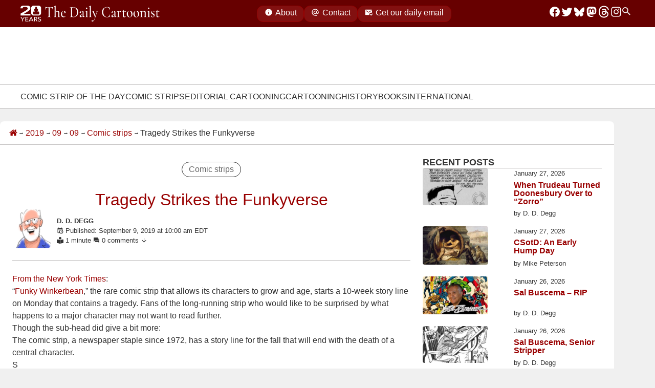

--- FILE ---
content_type: text/html; charset=UTF-8
request_url: https://www.dailycartoonist.com/index.php/2019/09/09/tragedy-strikes-the-funkyverse/
body_size: 120987
content:
<!DOCTYPE html>
<html lang="en">

<head>
  <meta charset="utf-8">
  <meta name="viewport" content="width=device-width, initial-scale=1">
  <meta name="color-scheme" content="light dark">
  <meta name="description" content="Daily news and opinion for professional cartoonists since 2005." />
  <meta name="keywords"
    content="comic strips, editorial cartoonists, webcomics, graphic novels, animation, magazine cartoonists, gag and panel cartoons, cartoonists, syndication, newspaper comics, funny pages, comic pages, " />
  <meta name=”robots” content=”index,follow”>
  <link rel="alternate" type="application/rss+xml" title="RSS 2.0" href="https://dailycartoonist.com/index.php/feed" />
    <title>Tragedy Strikes the Funkyverse &#8211; The Daily Cartoonist</title>
<meta name='robots' content='max-image-preview:large' />
<style id='wp-img-auto-sizes-contain-inline-css'>
img:is([sizes=auto i],[sizes^="auto," i]){contain-intrinsic-size:3000px 1500px}
/*# sourceURL=wp-img-auto-sizes-contain-inline-css */
</style>
<style id='wp-emoji-styles-inline-css'>

	img.wp-smiley, img.emoji {
		display: inline !important;
		border: none !important;
		box-shadow: none !important;
		height: 1em !important;
		width: 1em !important;
		margin: 0 0.07em !important;
		vertical-align: -0.1em !important;
		background: none !important;
		padding: 0 !important;
	}
/*# sourceURL=wp-emoji-styles-inline-css */
</style>
<style id='wp-block-library-inline-css'>
:root{--wp-block-synced-color:#7a00df;--wp-block-synced-color--rgb:122,0,223;--wp-bound-block-color:var(--wp-block-synced-color);--wp-editor-canvas-background:#ddd;--wp-admin-theme-color:#007cba;--wp-admin-theme-color--rgb:0,124,186;--wp-admin-theme-color-darker-10:#006ba1;--wp-admin-theme-color-darker-10--rgb:0,107,160.5;--wp-admin-theme-color-darker-20:#005a87;--wp-admin-theme-color-darker-20--rgb:0,90,135;--wp-admin-border-width-focus:2px}@media (min-resolution:192dpi){:root{--wp-admin-border-width-focus:1.5px}}.wp-element-button{cursor:pointer}:root .has-very-light-gray-background-color{background-color:#eee}:root .has-very-dark-gray-background-color{background-color:#313131}:root .has-very-light-gray-color{color:#eee}:root .has-very-dark-gray-color{color:#313131}:root .has-vivid-green-cyan-to-vivid-cyan-blue-gradient-background{background:linear-gradient(135deg,#00d084,#0693e3)}:root .has-purple-crush-gradient-background{background:linear-gradient(135deg,#34e2e4,#4721fb 50%,#ab1dfe)}:root .has-hazy-dawn-gradient-background{background:linear-gradient(135deg,#faaca8,#dad0ec)}:root .has-subdued-olive-gradient-background{background:linear-gradient(135deg,#fafae1,#67a671)}:root .has-atomic-cream-gradient-background{background:linear-gradient(135deg,#fdd79a,#004a59)}:root .has-nightshade-gradient-background{background:linear-gradient(135deg,#330968,#31cdcf)}:root .has-midnight-gradient-background{background:linear-gradient(135deg,#020381,#2874fc)}:root{--wp--preset--font-size--normal:16px;--wp--preset--font-size--huge:42px}.has-regular-font-size{font-size:1em}.has-larger-font-size{font-size:2.625em}.has-normal-font-size{font-size:var(--wp--preset--font-size--normal)}.has-huge-font-size{font-size:var(--wp--preset--font-size--huge)}.has-text-align-center{text-align:center}.has-text-align-left{text-align:left}.has-text-align-right{text-align:right}.has-fit-text{white-space:nowrap!important}#end-resizable-editor-section{display:none}.aligncenter{clear:both}.items-justified-left{justify-content:flex-start}.items-justified-center{justify-content:center}.items-justified-right{justify-content:flex-end}.items-justified-space-between{justify-content:space-between}.screen-reader-text{border:0;clip-path:inset(50%);height:1px;margin:-1px;overflow:hidden;padding:0;position:absolute;width:1px;word-wrap:normal!important}.screen-reader-text:focus{background-color:#ddd;clip-path:none;color:#444;display:block;font-size:1em;height:auto;left:5px;line-height:normal;padding:15px 23px 14px;text-decoration:none;top:5px;width:auto;z-index:100000}html :where(.has-border-color){border-style:solid}html :where([style*=border-top-color]){border-top-style:solid}html :where([style*=border-right-color]){border-right-style:solid}html :where([style*=border-bottom-color]){border-bottom-style:solid}html :where([style*=border-left-color]){border-left-style:solid}html :where([style*=border-width]){border-style:solid}html :where([style*=border-top-width]){border-top-style:solid}html :where([style*=border-right-width]){border-right-style:solid}html :where([style*=border-bottom-width]){border-bottom-style:solid}html :where([style*=border-left-width]){border-left-style:solid}html :where(img[class*=wp-image-]){height:auto;max-width:100%}:where(figure){margin:0 0 1em}html :where(.is-position-sticky){--wp-admin--admin-bar--position-offset:var(--wp-admin--admin-bar--height,0px)}@media screen and (max-width:600px){html :where(.is-position-sticky){--wp-admin--admin-bar--position-offset:0px}}

/*# sourceURL=wp-block-library-inline-css */
</style><style id='wp-block-heading-inline-css'>
h1:where(.wp-block-heading).has-background,h2:where(.wp-block-heading).has-background,h3:where(.wp-block-heading).has-background,h4:where(.wp-block-heading).has-background,h5:where(.wp-block-heading).has-background,h6:where(.wp-block-heading).has-background{padding:1.25em 2.375em}h1.has-text-align-left[style*=writing-mode]:where([style*=vertical-lr]),h1.has-text-align-right[style*=writing-mode]:where([style*=vertical-rl]),h2.has-text-align-left[style*=writing-mode]:where([style*=vertical-lr]),h2.has-text-align-right[style*=writing-mode]:where([style*=vertical-rl]),h3.has-text-align-left[style*=writing-mode]:where([style*=vertical-lr]),h3.has-text-align-right[style*=writing-mode]:where([style*=vertical-rl]),h4.has-text-align-left[style*=writing-mode]:where([style*=vertical-lr]),h4.has-text-align-right[style*=writing-mode]:where([style*=vertical-rl]),h5.has-text-align-left[style*=writing-mode]:where([style*=vertical-lr]),h5.has-text-align-right[style*=writing-mode]:where([style*=vertical-rl]),h6.has-text-align-left[style*=writing-mode]:where([style*=vertical-lr]),h6.has-text-align-right[style*=writing-mode]:where([style*=vertical-rl]){rotate:180deg}
/*# sourceURL=https://www.dailycartoonist.com/wp-includes/blocks/heading/style.min.css */
</style>
<style id='wp-block-latest-posts-inline-css'>
.wp-block-latest-posts{box-sizing:border-box}.wp-block-latest-posts.alignleft{margin-right:2em}.wp-block-latest-posts.alignright{margin-left:2em}.wp-block-latest-posts.wp-block-latest-posts__list{list-style:none}.wp-block-latest-posts.wp-block-latest-posts__list li{clear:both;overflow-wrap:break-word}.wp-block-latest-posts.is-grid{display:flex;flex-wrap:wrap}.wp-block-latest-posts.is-grid li{margin:0 1.25em 1.25em 0;width:100%}@media (min-width:600px){.wp-block-latest-posts.columns-2 li{width:calc(50% - .625em)}.wp-block-latest-posts.columns-2 li:nth-child(2n){margin-right:0}.wp-block-latest-posts.columns-3 li{width:calc(33.33333% - .83333em)}.wp-block-latest-posts.columns-3 li:nth-child(3n){margin-right:0}.wp-block-latest-posts.columns-4 li{width:calc(25% - .9375em)}.wp-block-latest-posts.columns-4 li:nth-child(4n){margin-right:0}.wp-block-latest-posts.columns-5 li{width:calc(20% - 1em)}.wp-block-latest-posts.columns-5 li:nth-child(5n){margin-right:0}.wp-block-latest-posts.columns-6 li{width:calc(16.66667% - 1.04167em)}.wp-block-latest-posts.columns-6 li:nth-child(6n){margin-right:0}}:root :where(.wp-block-latest-posts.is-grid){padding:0}:root :where(.wp-block-latest-posts.wp-block-latest-posts__list){padding-left:0}.wp-block-latest-posts__post-author,.wp-block-latest-posts__post-date{display:block;font-size:.8125em}.wp-block-latest-posts__post-excerpt,.wp-block-latest-posts__post-full-content{margin-bottom:1em;margin-top:.5em}.wp-block-latest-posts__featured-image a{display:inline-block}.wp-block-latest-posts__featured-image img{height:auto;max-width:100%;width:auto}.wp-block-latest-posts__featured-image.alignleft{float:left;margin-right:1em}.wp-block-latest-posts__featured-image.alignright{float:right;margin-left:1em}.wp-block-latest-posts__featured-image.aligncenter{margin-bottom:1em;text-align:center}
/*# sourceURL=https://www.dailycartoonist.com/wp-includes/blocks/latest-posts/style.min.css */
</style>
<style id='global-styles-inline-css'>
:root{--wp--preset--aspect-ratio--square: 1;--wp--preset--aspect-ratio--4-3: 4/3;--wp--preset--aspect-ratio--3-4: 3/4;--wp--preset--aspect-ratio--3-2: 3/2;--wp--preset--aspect-ratio--2-3: 2/3;--wp--preset--aspect-ratio--16-9: 16/9;--wp--preset--aspect-ratio--9-16: 9/16;--wp--preset--color--black: #000000;--wp--preset--color--cyan-bluish-gray: #abb8c3;--wp--preset--color--white: #ffffff;--wp--preset--color--pale-pink: #f78da7;--wp--preset--color--vivid-red: #cf2e2e;--wp--preset--color--luminous-vivid-orange: #ff6900;--wp--preset--color--luminous-vivid-amber: #fcb900;--wp--preset--color--light-green-cyan: #7bdcb5;--wp--preset--color--vivid-green-cyan: #00d084;--wp--preset--color--pale-cyan-blue: #8ed1fc;--wp--preset--color--vivid-cyan-blue: #0693e3;--wp--preset--color--vivid-purple: #9b51e0;--wp--preset--gradient--vivid-cyan-blue-to-vivid-purple: linear-gradient(135deg,rgb(6,147,227) 0%,rgb(155,81,224) 100%);--wp--preset--gradient--light-green-cyan-to-vivid-green-cyan: linear-gradient(135deg,rgb(122,220,180) 0%,rgb(0,208,130) 100%);--wp--preset--gradient--luminous-vivid-amber-to-luminous-vivid-orange: linear-gradient(135deg,rgb(252,185,0) 0%,rgb(255,105,0) 100%);--wp--preset--gradient--luminous-vivid-orange-to-vivid-red: linear-gradient(135deg,rgb(255,105,0) 0%,rgb(207,46,46) 100%);--wp--preset--gradient--very-light-gray-to-cyan-bluish-gray: linear-gradient(135deg,rgb(238,238,238) 0%,rgb(169,184,195) 100%);--wp--preset--gradient--cool-to-warm-spectrum: linear-gradient(135deg,rgb(74,234,220) 0%,rgb(151,120,209) 20%,rgb(207,42,186) 40%,rgb(238,44,130) 60%,rgb(251,105,98) 80%,rgb(254,248,76) 100%);--wp--preset--gradient--blush-light-purple: linear-gradient(135deg,rgb(255,206,236) 0%,rgb(152,150,240) 100%);--wp--preset--gradient--blush-bordeaux: linear-gradient(135deg,rgb(254,205,165) 0%,rgb(254,45,45) 50%,rgb(107,0,62) 100%);--wp--preset--gradient--luminous-dusk: linear-gradient(135deg,rgb(255,203,112) 0%,rgb(199,81,192) 50%,rgb(65,88,208) 100%);--wp--preset--gradient--pale-ocean: linear-gradient(135deg,rgb(255,245,203) 0%,rgb(182,227,212) 50%,rgb(51,167,181) 100%);--wp--preset--gradient--electric-grass: linear-gradient(135deg,rgb(202,248,128) 0%,rgb(113,206,126) 100%);--wp--preset--gradient--midnight: linear-gradient(135deg,rgb(2,3,129) 0%,rgb(40,116,252) 100%);--wp--preset--font-size--small: 13px;--wp--preset--font-size--medium: 20px;--wp--preset--font-size--large: 36px;--wp--preset--font-size--x-large: 42px;--wp--preset--spacing--20: 0.44rem;--wp--preset--spacing--30: 0.67rem;--wp--preset--spacing--40: 1rem;--wp--preset--spacing--50: 1.5rem;--wp--preset--spacing--60: 2.25rem;--wp--preset--spacing--70: 3.38rem;--wp--preset--spacing--80: 5.06rem;--wp--preset--shadow--natural: 6px 6px 9px rgba(0, 0, 0, 0.2);--wp--preset--shadow--deep: 12px 12px 50px rgba(0, 0, 0, 0.4);--wp--preset--shadow--sharp: 6px 6px 0px rgba(0, 0, 0, 0.2);--wp--preset--shadow--outlined: 6px 6px 0px -3px rgb(255, 255, 255), 6px 6px rgb(0, 0, 0);--wp--preset--shadow--crisp: 6px 6px 0px rgb(0, 0, 0);}:where(.is-layout-flex){gap: 0.5em;}:where(.is-layout-grid){gap: 0.5em;}body .is-layout-flex{display: flex;}.is-layout-flex{flex-wrap: wrap;align-items: center;}.is-layout-flex > :is(*, div){margin: 0;}body .is-layout-grid{display: grid;}.is-layout-grid > :is(*, div){margin: 0;}:where(.wp-block-columns.is-layout-flex){gap: 2em;}:where(.wp-block-columns.is-layout-grid){gap: 2em;}:where(.wp-block-post-template.is-layout-flex){gap: 1.25em;}:where(.wp-block-post-template.is-layout-grid){gap: 1.25em;}.has-black-color{color: var(--wp--preset--color--black) !important;}.has-cyan-bluish-gray-color{color: var(--wp--preset--color--cyan-bluish-gray) !important;}.has-white-color{color: var(--wp--preset--color--white) !important;}.has-pale-pink-color{color: var(--wp--preset--color--pale-pink) !important;}.has-vivid-red-color{color: var(--wp--preset--color--vivid-red) !important;}.has-luminous-vivid-orange-color{color: var(--wp--preset--color--luminous-vivid-orange) !important;}.has-luminous-vivid-amber-color{color: var(--wp--preset--color--luminous-vivid-amber) !important;}.has-light-green-cyan-color{color: var(--wp--preset--color--light-green-cyan) !important;}.has-vivid-green-cyan-color{color: var(--wp--preset--color--vivid-green-cyan) !important;}.has-pale-cyan-blue-color{color: var(--wp--preset--color--pale-cyan-blue) !important;}.has-vivid-cyan-blue-color{color: var(--wp--preset--color--vivid-cyan-blue) !important;}.has-vivid-purple-color{color: var(--wp--preset--color--vivid-purple) !important;}.has-black-background-color{background-color: var(--wp--preset--color--black) !important;}.has-cyan-bluish-gray-background-color{background-color: var(--wp--preset--color--cyan-bluish-gray) !important;}.has-white-background-color{background-color: var(--wp--preset--color--white) !important;}.has-pale-pink-background-color{background-color: var(--wp--preset--color--pale-pink) !important;}.has-vivid-red-background-color{background-color: var(--wp--preset--color--vivid-red) !important;}.has-luminous-vivid-orange-background-color{background-color: var(--wp--preset--color--luminous-vivid-orange) !important;}.has-luminous-vivid-amber-background-color{background-color: var(--wp--preset--color--luminous-vivid-amber) !important;}.has-light-green-cyan-background-color{background-color: var(--wp--preset--color--light-green-cyan) !important;}.has-vivid-green-cyan-background-color{background-color: var(--wp--preset--color--vivid-green-cyan) !important;}.has-pale-cyan-blue-background-color{background-color: var(--wp--preset--color--pale-cyan-blue) !important;}.has-vivid-cyan-blue-background-color{background-color: var(--wp--preset--color--vivid-cyan-blue) !important;}.has-vivid-purple-background-color{background-color: var(--wp--preset--color--vivid-purple) !important;}.has-black-border-color{border-color: var(--wp--preset--color--black) !important;}.has-cyan-bluish-gray-border-color{border-color: var(--wp--preset--color--cyan-bluish-gray) !important;}.has-white-border-color{border-color: var(--wp--preset--color--white) !important;}.has-pale-pink-border-color{border-color: var(--wp--preset--color--pale-pink) !important;}.has-vivid-red-border-color{border-color: var(--wp--preset--color--vivid-red) !important;}.has-luminous-vivid-orange-border-color{border-color: var(--wp--preset--color--luminous-vivid-orange) !important;}.has-luminous-vivid-amber-border-color{border-color: var(--wp--preset--color--luminous-vivid-amber) !important;}.has-light-green-cyan-border-color{border-color: var(--wp--preset--color--light-green-cyan) !important;}.has-vivid-green-cyan-border-color{border-color: var(--wp--preset--color--vivid-green-cyan) !important;}.has-pale-cyan-blue-border-color{border-color: var(--wp--preset--color--pale-cyan-blue) !important;}.has-vivid-cyan-blue-border-color{border-color: var(--wp--preset--color--vivid-cyan-blue) !important;}.has-vivid-purple-border-color{border-color: var(--wp--preset--color--vivid-purple) !important;}.has-vivid-cyan-blue-to-vivid-purple-gradient-background{background: var(--wp--preset--gradient--vivid-cyan-blue-to-vivid-purple) !important;}.has-light-green-cyan-to-vivid-green-cyan-gradient-background{background: var(--wp--preset--gradient--light-green-cyan-to-vivid-green-cyan) !important;}.has-luminous-vivid-amber-to-luminous-vivid-orange-gradient-background{background: var(--wp--preset--gradient--luminous-vivid-amber-to-luminous-vivid-orange) !important;}.has-luminous-vivid-orange-to-vivid-red-gradient-background{background: var(--wp--preset--gradient--luminous-vivid-orange-to-vivid-red) !important;}.has-very-light-gray-to-cyan-bluish-gray-gradient-background{background: var(--wp--preset--gradient--very-light-gray-to-cyan-bluish-gray) !important;}.has-cool-to-warm-spectrum-gradient-background{background: var(--wp--preset--gradient--cool-to-warm-spectrum) !important;}.has-blush-light-purple-gradient-background{background: var(--wp--preset--gradient--blush-light-purple) !important;}.has-blush-bordeaux-gradient-background{background: var(--wp--preset--gradient--blush-bordeaux) !important;}.has-luminous-dusk-gradient-background{background: var(--wp--preset--gradient--luminous-dusk) !important;}.has-pale-ocean-gradient-background{background: var(--wp--preset--gradient--pale-ocean) !important;}.has-electric-grass-gradient-background{background: var(--wp--preset--gradient--electric-grass) !important;}.has-midnight-gradient-background{background: var(--wp--preset--gradient--midnight) !important;}.has-small-font-size{font-size: var(--wp--preset--font-size--small) !important;}.has-medium-font-size{font-size: var(--wp--preset--font-size--medium) !important;}.has-large-font-size{font-size: var(--wp--preset--font-size--large) !important;}.has-x-large-font-size{font-size: var(--wp--preset--font-size--x-large) !important;}
/*# sourceURL=global-styles-inline-css */
</style>

<style id='classic-theme-styles-inline-css'>
/*! This file is auto-generated */
.wp-block-button__link{color:#fff;background-color:#32373c;border-radius:9999px;box-shadow:none;text-decoration:none;padding:calc(.667em + 2px) calc(1.333em + 2px);font-size:1.125em}.wp-block-file__button{background:#32373c;color:#fff;text-decoration:none}
/*# sourceURL=/wp-includes/css/classic-themes.min.css */
</style>
<link rel='stylesheet' id='mailerlite_forms.css-css' href='https://www.dailycartoonist.com/wp-content/plugins/official-mailerlite-sign-up-forms/assets/css/mailerlite_forms.css?ver=1.7.18' media='all' />
<link rel="canonical" href="https://www.dailycartoonist.com/index.php/2019/09/09/tragedy-strikes-the-funkyverse/" />
<link rel='shortlink' href='https://www.dailycartoonist.com/?p=27946' />
        <!-- MailerLite Universal -->
        <script>
            (function(w,d,e,u,f,l,n){w[f]=w[f]||function(){(w[f].q=w[f].q||[])
                .push(arguments);},l=d.createElement(e),l.async=1,l.src=u,
                n=d.getElementsByTagName(e)[0],n.parentNode.insertBefore(l,n);})
            (window,document,'script','https://assets.mailerlite.com/js/universal.js','ml');
            ml('account', '322432');
            ml('enablePopups', false);
        </script>
        <!-- End MailerLite Universal -->
        <script type="application/ld+json">{"@context":"https://schema.org","@type":"NewsArticle","mainEntityOfPage":{"@type":"WebPage","@id":"https://www.dailycartoonist.com/index.php/2019/09/09/tragedy-strikes-the-funkyverse/"},"headline":"Tragedy Strikes the Funkyverse","image":false,"author":{"@type":"Person","name":"D. D. Degg"},"publisher":{"@type":"Organization","name":"The Daily Cartoonist","logo":{"@type":"ImageObject","url":"https://www.dailycartoonist.com/wp-content/themes/dailycartoonist-modern-theme/images/tdc-logo.png"}},"datePublished":"2019-09-09T10:00:18-06:00","dateModified":"2019-09-09T10:00:18-06:00"}</script><link rel="icon" href="https://www.dailycartoonist.com/wp-content/uploads/2022/12/2022-TDC-logo-transparent-border.png" sizes="32x32" />
<link rel="icon" href="https://www.dailycartoonist.com/wp-content/uploads/2022/12/2022-TDC-logo-transparent-border.png" sizes="192x192" />
<link rel="apple-touch-icon" href="https://www.dailycartoonist.com/wp-content/uploads/2022/12/2022-TDC-logo-transparent-border.png" />
<meta name="msapplication-TileImage" content="https://www.dailycartoonist.com/wp-content/uploads/2022/12/2022-TDC-logo-transparent-border.png" />
      <style>
      :root{--brand-title-family:"Cormorant Garamond",serif;--tdc-font-family:-apple-system,"Segoe UI",Roboto,Oxygen-Sans,Ubuntu,Cantarell,"Helvetica Neue",sans-serif;--brand-logo-red:url("data:image/svg+xml;charset=utf-8,%3Csvg xmlns='http://www.w3.org/2000/svg' xml:space='preserve' style='fill-rule:evenodd;clip-rule:evenodd;stroke-linejoin:round;stroke-miterlimit:2' viewBox='0 0 209 187'%3E%3Cpath d='M208.333 54.226C208.333 24.298 184.036 0 154.108 0H54.225C24.298 0 0 24.298 0 54.226v35.671c0 29.927 24.298 54.225 54.225 54.225H89.69c18.907 28.789 36.467 41.136 64.418 42.437-11.692-13.255-19.635-25.057-21.595-42.437h21.595c29.928 0 54.225-24.298 54.225-54.225z' style='fill:%23900'/%3E%3Cpath d='M208.333 54.226C208.333 24.298 184.036 0 154.108 0H54.225C24.298 0 0 24.298 0 54.226v35.671c0 29.927 24.298 54.225 54.225 54.225H89.69c18.907 28.789 36.467 41.136 64.418 42.437-11.692-13.255-19.635-25.057-21.595-42.437h21.595c29.928 0 54.225-24.298 54.225-54.225zm-4.166 0v35.671c0 27.628-22.431 50.058-50.059 50.058h-21.595a4.16 4.16 0 0 0-3.107 1.391 4.16 4.16 0 0 0-1.034 3.243c1.665 14.759 7.352 25.736 15.951 36.754-20.976-3.585-35.529-15.723-51.15-39.508a4.17 4.17 0 0 0-3.483-1.88H54.225c-27.628 0-50.058-22.43-50.058-50.058V54.226c0-27.629 22.43-50.059 50.058-50.059h99.883c27.628 0 50.059 22.43 50.059 50.059' style='fill:%23fff'/%3E%3Cpath d='M91.99 52.529a42 42 0 0 1-.254-4.609c0-12.593 5.57-22.816 12.431-22.816s12.43 10.223 12.43 22.816c0 1.579-.087 3.121-.254 4.609h5.98a5.57 5.57 0 0 1 5.568 5.569v11.137a5.57 5.57 0 0 1-5.568 5.568h-1.691v9.364h12.121c4.919 0 8.914 3.994 8.914 8.914v17.828c0 4.92-3.995 8.914-8.914 8.914H75.581c-4.92 0-8.914-3.994-8.914-8.914V93.081c0-4.92 3.994-8.914 8.914-8.914h12.12v-9.364H86.01a5.57 5.57 0 0 1-5.568-5.568V58.098a5.57 5.57 0 0 1 5.568-5.569z' style='fill:%23fff'/%3E%3C/svg%3E");--brand-logo-white:url("data:image/svg+xml;utf8,%3Csvg%20width%3D%22100%25%22%20height%3D%22100%25%22%20viewBox%3D%220%200%20209%20187%22%20version%3D%221.1%22%0A%20%20xmlns%3D%22http%3A%2F%2Fwww.w3.org%2F2000%2Fsvg%22%20xmlns%3Axlink%3D%22http%3A%2F%2Fwww.w3.org%2F1999%2Fxlink%22%0A%20%20xml%3Aspace%3D%22preserve%22%20xmlns%3Aserif%3D%22http%3A%2F%2Fwww.serif.com%2F%22%0A%20%20style%3D%22fill-rule%3Aevenodd%3Bclip-rule%3Aevenodd%3Bstroke-linejoin%3Around%3Bstroke-miterlimit%3A2%3B%22%3E%0A%20%20%3Cg%20transform%3D%22matrix(0.960002%2C0%2C0%2C0.960002%2C4.5%2C3.95154)%22%3E%0A%20%20%20%20%3Cpath%0A%20%20%20%20%20%20d%3D%22M208.333%2C54.226L208.333%2C89.897C208.333%2C119.824%20184.036%2C144.122%20154.108%2C144.122L132.513%2C144.122C134.473%2C161.502%20142.416%2C173.304%20154.108%2C186.559C126.157%2C185.258%20108.597%2C172.911%2089.69%2C144.122L54.225%2C144.122C24.298%2C144.122%200%2C119.824%200%2C89.897L0%2C54.226C0%2C24.298%2024.298%2C0%2054.225%2C0L154.108%2C0C184.036%2C0%20208.333%2C24.298%20208.333%2C54.226ZM205.208%2C54.226C205.208%2C26.023%20182.311%2C3.125%20154.108%2C3.125L54.225%2C3.125C26.023%2C3.125%203.125%2C26.023%203.125%2C54.226L3.125%2C89.897C3.125%2C118.099%2026.023%2C140.997%2054.225%2C140.997L89.69%2C140.997C90.742%2C140.997%2091.724%2C141.527%2092.302%2C142.407C108.773%2C167.486%20124.1%2C179.737%20146.796%2C182.777C137.399%2C171.205%20131.153%2C159.95%20129.408%2C144.472C129.308%2C143.588%20129.59%2C142.703%20130.183%2C142.04C130.776%2C141.376%20131.623%2C140.997%20132.513%2C140.997L154.108%2C140.997C182.311%2C140.997%20205.208%2C118.099%20205.208%2C89.897L205.208%2C54.226Z%22%0A%20%20%20%20%20%20style%3D%22fill%3Awhite%3B%22%20%2F%3E%0A%20%20%3C%2Fg%3E%0A%20%20%3Cg%20transform%3D%22matrix(0.960002%2C0%2C0%2C0.960002%2C4.53188%2C2.69865)%22%3E%0A%20%20%20%20%3Cpath%0A%20%20%20%20%20%20d%3D%22M91.99%2C52.529C91.824%2C51.041%2091.736%2C49.499%2091.736%2C47.92C91.736%2C35.327%2097.306%2C25.104%20104.167%2C25.104C111.027%2C25.104%20116.597%2C35.327%20116.597%2C47.92C116.597%2C49.499%20116.51%2C51.041%20116.343%2C52.529L122.323%2C52.529C125.396%2C52.529%20127.891%2C55.024%20127.891%2C58.098L127.891%2C69.235C127.891%2C72.308%20125.396%2C74.803%20122.323%2C74.803L120.632%2C74.803L120.632%2C84.167L132.753%2C84.167C137.672%2C84.167%20141.667%2C88.161%20141.667%2C93.081L141.667%2C110.909C141.667%2C115.829%20137.672%2C119.823%20132.753%2C119.823L75.581%2C119.823C70.661%2C119.823%2066.667%2C115.829%2066.667%2C110.909L66.667%2C93.081C66.667%2C88.161%2070.661%2C84.167%2075.581%2C84.167L87.701%2C84.167L87.701%2C74.803L86.01%2C74.803C82.937%2C74.803%2080.442%2C72.308%2080.442%2C69.235L80.442%2C58.098C80.442%2C55.024%2082.937%2C52.529%2086.01%2C52.529L91.99%2C52.529Z%22%0A%20%20%20%20%20%20style%3D%22fill%3Awhite%3B%22%20%2F%3E%0A%20%20%3C%2Fg%3E%0A%3C%2Fsvg%3E%0A");--brand-logo-red-outline:url("data:image/svg+xml;charset=utf-8,%3Csvg xmlns='http://www.w3.org/2000/svg' fill-rule='evenodd' stroke-linejoin='round' stroke-miterlimit='2' clip-rule='evenodd' viewBox='0 0 209 187'%3E%3Cg fill='%23900'%3E%3Cpath d='M91.99 52.529a42 42 0 0 1-.254-4.609c0-12.593 5.57-22.816 12.431-22.816s12.43 10.223 12.43 22.816c0 1.579-.087 3.121-.254 4.609h5.98a5.57 5.57 0 0 1 5.568 5.569v11.137a5.57 5.57 0 0 1-5.568 5.568h-1.691v9.364h12.121c4.919 0 8.914 3.994 8.914 8.914v17.828c0 4.92-3.995 8.914-8.914 8.914H75.581c-4.92 0-8.914-3.994-8.914-8.914V93.081c0-4.92 3.994-8.914 8.914-8.914h12.12v-9.364H86.01a5.57 5.57 0 0 1-5.568-5.568V58.098a5.57 5.57 0 0 1 5.568-5.569z'/%3E%3Cpath d='M208.333 54.226v35.671c0 29.927-24.297 54.225-54.225 54.225h-21.595c1.96 17.38 9.903 29.182 21.595 42.437-27.951-1.301-45.511-13.648-64.418-42.437H54.225C24.298 144.122 0 119.824 0 89.897V54.226C0 24.298 24.298 0 54.225 0h99.883c29.928 0 54.225 24.298 54.225 54.226m-3 0C205.333 25.954 182.38 3 154.108 3H54.225C25.954 3 3 25.954 3 54.226v35.671c0 28.271 22.954 51.225 51.225 51.225H89.69c1.01 0 1.953.509 2.508 1.353 16.571 25.233 31.99 37.494 54.893 40.467-9.491-11.638-15.804-22.923-17.559-38.484a3 3 0 0 1 2.981-3.336h21.595c28.272 0 51.225-22.954 51.225-51.225z'/%3E%3C/g%3E%3C/svg%3E");--brand-logo-20-anniversary:url("data:image/svg+xml;charset=utf-8,%3Csvg xmlns='http://www.w3.org/2000/svg' fill-rule='evenodd' stroke-linejoin='round' stroke-miterlimit='2' clip-rule='evenodd' viewBox='0 0 1011 712'%3E%3Cg fill='%23fff'%3E%3Cpath d='M817.343 162.628v106.98c0 89.754-80.163 162.625-178.903 162.625h-71.248c6.466 52.124 32.672 87.52 71.248 127.272-92.219-3.901-150.154-40.931-212.533-127.272h-117.01c-98.737 0-178.903-72.871-178.903-162.625v-106.98C129.994 72.872 210.16 0 308.898 0H638.44c98.74 0 178.903 72.872 178.903 162.628M51.518 550.214l-2.557 14.192h-4.768q.283-1.247.284-1.986 0-2.328-2.838-2.327H4.17v-5.338q7.495-6.981 14.732-15.64 7.24-8.655 12.065-17.94 4.825-9.282 4.824-17.57 0-4.769-1.732-8.034c-1.152-2.174-2.65-3.785-4.484-4.826s-3.794-1.56-5.876-1.56q-2.949 0-5.394 1.39-2.44 1.394-3.801 3.718-1.364 2.33-1.363 4.883 0 3.007 2.326 7.78.173.336.172.566 0 .455-2.386 1.419l-3.688 1.532q-1.876.796-2.217.795-.905-.001-2.099-3.065c-1.194-3.064-1.194-4.277-1.194-6.7q0-5.051 2.583-9.081c2.583-4.03 4.336-4.817 7.836-6.388s7.75-2.357 12.745-2.357q9.197 0 14.504 3.55 5.31 3.546 7.153 8.062 1.846 4.512 1.847 8.43 0 7.947-5.166 15.47C40.39 526.712 37.4 529.7 31.418 535.68c-.3.303-1.504 1.436-3.603 3.407q-3.152 2.95-7.182 6.67-4.032 3.719-4.827 4.456zm59.891-26.74q0 8.175-.993 13.766-.993 5.595-2.896 9.483-1.9 3.887-4.626 6.955-7.265 8.174-17.203 8.173-4.254.002-8.743-1.815-4.483-1.817-8.344-6.046c-3.86-4.229-4.655-6.66-6.245-11.525s-2.385-10.74-2.385-17.629q.002-9.308 1.052-15.583c.7-4.18 1.524-7.315 2.468-9.396q1.42-3.123 3.576-6.244 7.098-9.935 18.621-9.936 11.81.001 18.622 9.936 3.121 4.258 5.11 10.787 1.985 6.528 1.986 19.074m-15.272 3.746V515.3q-.001-8.403-.65-13.739c-.435-3.557-1.422-6.508-2.953-8.856q-2.3-3.518-6.843-3.518-4.824-.001-7.067 3.803-2.241 3.802-2.81 10.56-.567 6.757-.568 19.245.002 12.091.567 18.876.57 6.784 2.811 10.73c2.241 3.947 3.85 3.944 7.067 3.944q3.579.001 5.79-2.297 2.217-2.3 3.181-6.274c.964-3.974 1.05-5.45 1.22-8.403.173-2.952.255-7 .255-12.15m73.406-3.746q0 8.175-.993 13.766-.995 5.595-2.894 9.483c-1.27 2.591-2.81 4.91-4.629 6.955q-7.264 8.174-17.202 8.173-4.256.002-8.74-1.815-4.488-1.817-8.347-6.046c-3.86-4.229-4.655-6.66-6.246-11.525q-2.381-7.297-2.382-17.629 0-9.308 1.05-15.583c.699-4.18 1.524-7.315 2.467-9.396q1.421-3.123 3.58-6.244c4.728-6.622 10.937-9.936 18.618-9.936q11.812.001 18.62 9.936 3.125 4.258 5.112 10.787 1.987 6.528 1.986 19.074m-15.27 3.746V515.3q0-8.403-.653-13.739c-.653-5.336-1.418-6.508-2.953-8.856q-2.3-3.518-6.842-3.518-4.826-.001-7.067 3.803-2.243 3.802-2.811 10.56c-.376 4.504-.568 10.92-.568 19.245 0 8.061.192 14.353.568 18.876q.57 6.784 2.81 10.73c2.24 3.947 3.851 3.944 7.068 3.944q3.577.001 5.793-2.297 2.212-2.3 3.178-6.274c.966-3.974 1.052-5.45 1.22-8.403q.258-4.426.258-12.15m72.552 7.666q.001 6.7-3.577 12.944-3.573 6.244-10.531 10.134-6.953 3.887-16.55 3.887-6.015.001-10.16-1.617-4.144-1.619-6.243-4.259-2.102-2.64-2.102-5.308 0-2.837 1.788-4.484c1.788-1.647 2.488-1.646 3.89-1.646q2.043 0 3.065.993 1.02.992 2.158 3.152 2.441 4.314 5.025 5.989 2.58 1.673 5.816 1.673 5.564.001 8.292-3.206 2.722-3.207 3.375-7.152c.653-3.945.653-5.555.653-8.773q.001-10.22-2.498-15.982c-2.499-5.762-4.675-5.761-9.026-5.761q-2.554 0-5.365 1.646c-2.811 1.646-3.415 3.18-4.626 6.244h-6.018l1.02-37.923h34.86l-2.441 4.997q-1.534 3.235-2.498 3.89c-.964.654-1.742.65-3.293.65h-21.63l-.455 20.382q2.325-1.93 3.89-2.924 1.56-.994 4.028-1.73c2.468-.737 3.626-.738 5.936-.738q5.22.001 9.65 2.156 4.428 2.16 7.407 5.677a25.7 25.7 0 0 1 4.573 7.92 26.8 26.8 0 0 1 1.587 9.169m604.164 17.46-2.557 14.192h-4.767q.283-1.246.283-1.985c0-1.554-.947-2.327-2.837-2.327h-37.47v-5.339c4.995-4.654 9.908-9.867 14.731-15.64q7.24-8.655 12.066-17.94 4.824-9.282 4.823-17.57 0-4.767-1.732-8.034c-1.151-2.174-2.65-3.785-4.484-4.825s-3.794-1.56-5.876-1.56q-2.95 0-5.39 1.389-2.444 1.394-3.805 3.719-1.363 2.328-1.362 4.882 0 3.01 2.326 7.78.172.338.171.567 0 .455-2.385 1.418l-3.689 1.533q-1.876.795-2.214.795-.91.002-2.101-3.066-1.192-3.063-1.191-6.7-.002-5.05 2.58-9.08c2.582-4.03 4.335-4.817 7.836-6.389s7.75-2.357 12.745-2.357c6.13 0 10.967 1.185 14.503 3.55q5.31 3.546 7.156 8.062 1.843 4.513 1.845 8.43 0 7.947-5.167 15.47c-5.167 7.523-8.156 10.512-14.137 16.492-.3.303-1.505 1.44-3.603 3.407q-3.153 2.95-7.183 6.67c-4.03 3.72-4.295 3.965-4.826 4.457zm59.892-26.74q0 8.177-.993 13.77c-.993 5.593-1.627 6.885-2.894 9.48-1.27 2.59-2.81 4.91-4.629 6.954q-7.264 8.176-17.202 8.176-4.255 0-8.743-1.817-4.484-1.817-8.344-6.047c-3.86-4.23-4.655-6.66-6.246-11.525s-2.382-10.74-2.382-17.629q0-9.308 1.05-15.583c.699-4.18 1.524-7.312 2.467-9.396q1.423-3.122 3.577-6.244c4.73-6.622 10.94-9.936 18.62-9.936q11.81.002 18.622 9.936 3.122 4.26 5.11 10.788 1.986 6.527 1.987 19.074m-15.27 3.747V517.43q0-8.399-.653-13.739c-.435-3.556-1.422-6.508-2.952-8.856q-2.301-3.518-6.843-3.518-4.826-.001-7.067 3.803-2.243 3.802-2.811 10.56c-.376 4.504-.568 10.92-.568 19.245 0 8.062.192 14.354.568 18.876q.57 6.785 2.81 10.73c2.24 3.946 3.851 3.945 7.068 3.945q3.577 0 5.793-2.298 2.212-2.3 3.178-6.274c.966-3.974 1.049-5.449 1.22-8.403q.258-4.426.258-12.15m71.645 22.994-2.554 14.191h-4.77q.284-1.246.283-1.985c0-1.554-.947-2.327-2.837-2.327h-37.47v-5.339q7.494-6.98 14.73-15.64 7.242-8.655 12.066-17.94 4.826-9.282 4.827-17.57 0-4.767-1.732-8.034c-1.155-2.174-2.65-3.785-4.487-4.825a11.7 11.7 0 0 0-5.876-1.56q-2.95 0-5.391 1.389-2.444 1.394-3.804 3.719-1.362 2.328-1.363 4.882 0 3.01 2.326 7.78.173.338.172.567 0 .455-2.385 1.418l-3.69 1.533q-1.873.795-2.213.795-.91.002-2.102-3.066-1.191-3.063-1.19-6.7 0-5.05 2.583-9.08c2.583-4.03 4.332-4.817 7.832-6.389s7.75-2.357 12.745-2.357c6.134 0 10.967 1.185 14.507 3.55q5.306 3.546 7.153 8.062 1.845 4.513 1.844 8.43 0 7.947-5.166 15.47c-5.166 7.523-8.156 10.512-14.134 16.492q-.455.455-3.606 3.407c-3.151 2.952-4.494 4.19-7.183 6.67q-4.03 3.72-4.824 4.457zm59.04-15.329q.002 6.7-3.576 12.944-3.573 6.244-10.532 10.134-6.953 3.888-16.545 3.89-6.017 0-10.166-1.62-4.142-1.619-6.242-4.258-2.102-2.637-2.101-5.309 0-2.838 1.788-4.483c1.788-1.645 2.487-1.647 3.89-1.647q2.042 0 3.065.993 1.02.993 2.157 3.152 2.441 4.315 5.025 5.99c2.584 1.674 3.66 1.673 5.817 1.673q5.566 0 8.29-3.206 2.723-3.208 3.376-7.153c.653-3.945.653-5.554.653-8.772q.001-10.218-2.497-15.983-2.499-5.758-9.027-5.76-2.553 0-5.365 1.646c-2.812 1.646-3.414 3.179-4.625 6.244h-6.018l1.023-37.924h34.857l-2.442 4.997q-1.534 3.236-2.497 3.89c-.963.654-1.743.65-3.293.65h-21.63l-.456 20.382q2.327-1.93 3.89-2.924 1.558-.993 4.032-1.73 2.469-.738 5.932-.738 5.221.001 9.65 2.156 4.429 2.16 7.407 5.678a25.7 25.7 0 0 1 4.573 7.92 26.8 26.8 0 0 1 1.587 9.168M64.091 678.146H27.558l-6.404 14.89q-2.365 5.498-2.365 8.212 0 2.158 2.052 3.794 2.052 1.632 8.875 2.123v2.573H-.001v-2.573q5.916-1.044 7.655-2.714 3.548-3.342 7.865-13.57l33.194-77.662h2.435l32.844 78.495q3.967 9.464 7.203 12.284 3.237 2.816 9.013 3.167v2.573H62.976v-2.573q5.637-.28 7.621-1.88c1.984-1.6 1.983-2.367 1.983-3.896q0-3.064-2.784-9.675zm-1.95-5.15L46.136 634.86l-16.42 38.137zm37.787-57.62h25.609l57.688 70.772v-54.419q.002-8.697-1.947-10.856-2.573-2.921-8.142-2.922h-3.27v-2.576h32.844v2.576h-3.339q-5.987 0-8.489 3.62-1.533 2.227-1.534 10.158v79.542h-2.504l-62.211-75.99v58.103q.001 8.699 1.877 10.857 2.646 2.924 8.143 2.924h3.342v2.573h-32.848v-2.573h3.273q6.054-.002 8.559-3.62 1.53-2.226 1.53-10.16v-65.62q-4.106-4.805-6.229-6.335c-2.123-1.53-3.49-1.97-6.229-2.852q-2.015-.626-6.123-.627zm102.92 0h25.61l57.688 70.772v-54.419q.001-8.697-1.947-10.856-2.573-2.921-8.142-2.922h-3.27v-2.576h32.844v2.576h-3.339q-5.987 0-8.489 3.62-1.531 2.227-1.53 10.158v79.542h-2.508l-62.211-75.99v58.103q.001 8.699 1.877 10.857 2.646 2.924 8.143 2.924h3.342v2.573h-32.848v-2.573h3.273q6.054-.002 8.559-3.62 1.53-2.226 1.53-10.16v-65.62q-4.106-4.805-6.229-6.335c-2.123-1.53-3.49-1.97-6.229-2.852q-2.014-.626-6.123-.627zm148.782 91.79v2.572H311.2v-2.573h3.34q5.845 0 8.488-3.41c1.116-1.484 1.67-5.06 1.67-10.719v-60.959q.001-7.166-.904-9.462-.694-1.742-2.854-2.993-3.06-1.67-6.4-1.67h-3.34v-2.577h40.43v2.576h-3.412c-3.85 0-6.654 1.137-8.42 3.41q-1.737 2.227-1.738 10.716v60.96c0 4.78.3 7.932.904 9.465q.696 1.739 2.923 2.993 2.995 1.669 6.331 1.67zm104.66-91.79v2.575q-5.008.905-7.585 3.2-3.688 3.41-6.54 10.44l-32.916 80.304h-2.574l-35.352-81.347q-2.712-6.262-3.827-7.657-1.74-2.155-4.279-3.374c-2.539-1.219-3.979-1.335-6.856-1.566v-2.576h38.552v2.576q-6.54.627-8.489 2.226-1.95 1.602-1.95 4.105.002 3.481 3.204 10.857l24.005 55.324 22.27-54.628q3.27-8.07 3.27-11.205 0-2.015-2.019-3.86-2.014-1.845-6.82-2.609-.345-.071-1.18-.21v-2.576zm31.524 5.149v37.3h20.736q8.072.002 10.789-2.436 3.619-3.198 4.035-11.274h2.573v32.846h-2.573q-.975-6.886-1.95-8.835-1.253-2.436-4.104-3.83c-1.904-.926-4.824-1.391-8.77-1.391h-20.736v31.106q0 6.262.558 7.62.556 1.358 1.946 2.157 1.395.8 5.29.8h16.004q8.005 0 11.623-1.112 3.618-1.115 6.959-4.384 4.315-4.314 8.838-13.013h2.782l-8.14 23.66h-72.722v-2.574h3.342q3.341 0 6.331-1.601 2.227-1.116 3.029-3.341.797-2.227.798-9.118v-61.307q.002-8.976-1.808-11.063-2.505-2.785-8.35-2.784h-3.342v-2.576h72.722l1.043 20.67h-2.715q-1.462-7.446-3.234-10.23-1.776-2.785-5.255-4.244-2.784-1.046-9.813-1.046zm153.582 89.213h-25.19l-31.944-44.12q-3.547.142-5.774.142-.905 0-1.95-.036a58 58 0 0 1-2.157-.105v27.417q0 8.908 1.95 11.067 2.645 3.061 7.931 3.062h3.689v2.573h-40.43v-2.573h3.55q5.985-.002 8.559-3.899 1.46-2.154 1.461-10.23v-60.959q0-8.908-1.95-11.064-2.713-3.062-8.07-3.062h-3.55v-2.576h34.376q15.034 0 22.164 2.193c4.754 1.463 8.793 4.153 12.109 8.073s4.975 8.595 4.975 14.02q0 8.7-5.672 15.101-5.67 6.404-17.572 9.048l19.486 27.07q6.681 9.326 11.481 12.386 4.804 3.063 12.528 3.9zm-67.015-48.504q1.327 0 2.296.036.975.036 1.604.036 13.497-.001 20.353-5.845 6.854-5.847 6.852-14.894c0-5.893-1.84-10.682-5.53-14.368q-5.531-5.533-14.648-5.533-4.038 0-10.927 1.322zm131.107-48.015v32.636h-2.577q-1.252-9.394-4.487-14.96-3.238-5.567-9.222-8.838c-5.984-3.27-8.12-3.272-12.385-3.272q-7.24.002-11.97 4.42c-4.73 4.419-4.731 6.299-4.731 10.057q-.001 4.314 2.992 7.863 4.311 5.22 20.528 13.916 13.221 7.1 18.057 10.893c4.836 3.793 5.708 5.509 7.447 8.94q2.61 5.151 2.61 10.788 0 10.714-8.318 18.474-8.315 7.76-21.396 7.759-4.106 0-7.727-.624-2.154-.35-8.94-2.54-6.785-2.195-8.595-2.193-1.738 0-2.749 1.044c-1.01 1.044-1.17 2.132-1.494 4.313h-2.577v-32.357h2.577q1.806 10.157 4.87 15.205 3.062 5.043 9.36 8.385c4.2 2.226 8.802 3.341 13.814 3.341q8.697 0 13.741-4.594 5.048-4.592 5.048-10.857-.002-3.477-1.913-7.027-1.915-3.55-5.952-6.61-2.713-2.09-14.82-8.874-12.11-6.785-17.226-10.82-5.113-4.036-7.757-8.908-2.647-4.872-2.646-10.716.002-10.162 7.793-17.502 7.794-7.342 19.835-7.342 7.513 0 15.936 3.689 3.896 1.74 5.496 1.74c1.208 0 2.191-.36 2.957-1.08q1.15-1.077 1.844-4.35zm79.12 64.927h-36.533l-6.404 14.89q-2.366 5.498-2.366 8.212c0 1.44.686 2.702 2.056 3.794q2.05 1.632 8.871 2.123v2.573H720.52v-2.573q5.913-1.044 7.654-2.714 3.548-3.342 7.863-13.57l33.194-77.662h2.435l32.847 78.495q3.965 9.464 7.203 12.284c2.154 1.877 5.16 2.933 9.01 3.167v2.573h-37.23v-2.573q5.64-.28 7.619-1.88 1.984-1.602 1.983-3.896 0-3.064-2.782-9.675zm-1.947-5.15-16.005-38.136-16.424 38.137zm135.973 36.742h-25.19l-31.94-44.12q-3.55.142-5.777.142c-.604 0-1.25-.012-1.947-.036s-1.415-.057-2.157-.105v27.417q.001 8.908 1.946 11.067 2.646 3.061 7.935 3.062h3.689v2.573H824.76v-2.573h3.55q5.985-.002 8.558-3.899 1.464-2.154 1.462-10.23v-60.959q0-8.908-1.947-11.064-2.715-3.063-8.073-3.062h-3.55v-2.576h34.378q15.029 0 22.165 2.193 7.131 2.194 12.108 8.073 4.975 5.881 4.976 14.02 0 8.7-5.672 15.101c-3.78 4.27-9.64 7.285-17.572 9.048l19.486 27.07q6.68 9.326 11.481 12.386 4.802 3.063 12.524 3.9zm-67.011-48.504q1.32 0 2.296.036c.976.036 1.181.036 1.6.036q13.5-.001 20.353-5.845 6.856-5.847 6.856-14.894 0-8.84-5.533-14.368-5.532-5.533-14.648-5.533-4.035 0-10.924 1.322zm125.814-45.859h32.917v2.576h-1.811c-1.204 0-2.97.534-5.289 1.602q-3.48 1.599-6.331 4.592-2.855 2.992-7.028 9.74l-22.758 35.84v23.66q0 8.698 1.95 10.856 2.644 2.924 8.35 2.924h3.062v2.573h-40.083v-2.573h3.342q5.985-.002 8.49-3.62 1.53-2.226 1.53-10.16v-22.338l-25.886-39.525q-4.594-6.96-6.229-8.7-1.636-1.74-6.787-4.175-1.391-.697-4.035-.696v-2.576h40.36v2.576h-2.085q-3.27 0-6.02 1.53c-1.832 1.023-2.75 2.552-2.75 4.595q0 2.504 4.247 9.045l19.693 30.41 18.51-29.088q4.176-6.541 4.176-9.74 0-1.95-1.01-3.483-1.01-1.53-2.886-2.399-1.881-.87-5.639-.87z'/%3E%3Cpath d='m454.976 248.722-10.897 39.947h-20.33q1.215-3.515 1.215-5.592c0-4.368-4.04-6.552-12.103-6.552H253.126v-15.02q31.945-19.654 62.8-44.023c20.579-16.245 37.72-33.076 51.434-50.494q20.57-26.125 20.57-49.455-.002-13.422-7.378-22.61c-4.923-6.126-11.292-10.653-19.124-13.583-7.823-2.929-16.175-4.394-25.047-4.394-8.393 0-16.051 1.305-22.99 3.915s-12.342 6.099-16.217 10.466c-3.874 4.368-5.807 8.949-5.807 13.743 0 5.645 3.304 12.942 9.921 21.89q.729.96.727 1.599c0 .852-3.387 2.183-10.17 3.994l-15.728 4.314q-7.98 2.238-9.443 2.238-3.864 0-8.954-8.629-5.08-8.629-5.081-18.855c0-9.48 3.676-18.003 11.012-25.567 7.344-7.563 18.48-13.555 33.4-17.977 14.927-4.42 33.035-6.63 54.332-6.63 26.146 0 46.757 3.329 61.842 9.986s25.245 14.222 30.491 22.69c5.246 8.47 7.864 16.38 7.864 23.73 0 14.913-7.335 29.428-22.023 43.543q-22.022 21.172-60.264 46.42-1.934 1.277-15.366 9.587c-8.955 5.539-19.157 11.798-30.615 18.775s-18.315 11.159-20.57 12.544zm239.71-75.262q0 23.01-4.239 38.75c-2.817 10.492-6.939 19.387-12.342 26.684s-11.978 13.822-19.727 19.575c-20.652 15.34-45.097 23.01-73.325 23.01q-18.153 0-37.273-5.114c-19.12-5.114-24.61-9.081-35.58-17.017s-19.843-18.75-26.617-32.438c-6.783-13.689-10.17-30.227-10.17-49.615 0-17.47 1.496-32.091 4.478-43.863s6.493-20.586 10.533-26.445q6.047-8.79 15.241-17.577c20.174-18.642 46.634-27.964 79.388-27.964q50.336 0 79.38 27.964 13.309 11.985 21.785 30.36 8.465 18.375 8.467 53.69m-65.106 10.546V150.45c0-15.766-.925-28.656-2.784-38.67-1.85-10.013-6.047-18.322-12.581-24.927q-9.804-9.907-29.162-9.907c-13.721 0-23.758 3.569-30.136 10.706-6.369 7.137-10.367 17.044-11.978 29.721s-2.42 30.733-2.42 54.17q.002 34.035 2.42 53.13c2.418 19.095 5.61 22.797 11.978 30.2 6.378 7.404 16.415 11.106 30.136 11.106q15.242 0 24.684-6.472c9.442-6.472 10.806-10.2 13.557-17.657 2.734-7.456 4.477-15.34 5.196-23.648q1.09-12.464 1.09-34.196M359.344 303.638c-2.838.171-5.247.707-7.174 1.608-1.874.901-3.801 2.382-5.728 4.443-1.874 2.06-4.711 5.409-8.405 10.04l-22.378 28.385v20.661c0 2.364.321 4.25.91 5.664.589 1.42 2.034 2.544 4.23 3.384 2.194.834 5.62 1.252 10.332 1.252v5.923h-53.482v-5.923c4.444 0 7.816-.352 10.065-1.063 2.302-.708 3.747-1.767 4.497-3.186.696-1.415 1.017-3.432 1.017-6.05v-19.502l-26.66-36.496a10 10 0 0 1-.643-.866 2.8 2.8 0 0 0-.535-.615c-2.302-3.09-4.337-5.106-6.157-6.05-1.766-.941-4.443-1.482-7.923-1.609v-5.919h49.788v5.919q-3.775.001-5.943.193c-1.499.128-2.677.475-3.587 1.033-.91.554-1.392 1.437-1.392 2.636 0 .818.322 1.802.964 2.962s2.034 3.326 4.283 6.499l16.596 22.98 15.739-20.467c3.373-4.42 5.086-7.659 5.086-9.72q0-4.054-3.212-5.083c-2.142-.69-5.14-1.033-8.94-1.033v-5.919h38.652zm101.395 52.654-.857 28.706H365.18v-5.923c6.531 0 10.707-.773 12.634-2.316 1.874-1.546 2.784-4.205 2.784-7.984v-54.837c0-2.487-.268-4.43-.91-5.827-.589-1.393-1.98-2.487-4.23-3.282-2.194-.791-5.62-1.191-10.278-1.191v-5.919h88.226l1.392 22.656h-7.228c-1.606-5.022-3.48-8.617-5.567-10.783-2.142-2.166-4.497-3.498-7.174-3.99q-3.935-.738-11.885-.738h-19.915v30.829h10.814c3.748 0 6.478-.269 8.352-.805 1.82-.536 3.105-1.555 3.8-3.058.75-1.503 1.232-3.862 1.5-7.079h7.548v29.027h-7.227c-.214-3.216-.75-5.589-1.553-7.11-.856-1.524-2.141-2.543-3.961-3.057s-4.55-.774-8.298-.774h-10.975v20.534q0 5.145.321 7.531c.215 1.586.75 2.904 1.714 3.959.91 1.05 2.355 1.81 4.443 2.285q3.132.706 8.833.707h8.566q5.38-.001 10.279-1.129 4.897-1.123 9.636-5.791 4.658-4.668 6.585-14.641zm114.993 28.706h-50.109v-5.923c4.23 0 7.281-.246 9.262-.738q2.89-.745 2.89-3.511c0-1.288-.32-2.593-.963-3.924l-5.032-10.3h-34.477l-2.57 5.664c-1.498 3.177-2.194 5.47-2.194 6.89 0 2.575 1.177 4.205 3.64 4.89q3.615 1.029 8.512 1.029v5.923h-36.618v-5.923c2.891 0 5.407-.448 7.442-1.35 2.034-.904 3.961-2.61 5.835-5.118s3.854-6.06 5.996-10.651l30.675-65.91h7.442l32.388 67.966c2.356 4.807 4.07 8.059 5.193 9.755q1.607 2.539 4.497 3.924c1.981.922 4.658 1.384 8.191 1.384zm-46.736-30.701-14.669-30.446-13.972 30.446zm167.03 30.701h-28.481c-1.018-.945-2.356-2.32-3.855-4.122a123 123 0 0 1-5.086-6.336c-1.82-2.425-3.319-4.433-4.55-6.02l-7.227-9.785c-3.213-4.377-5.675-7.369-7.335-8.977-1.606-1.608-3.48-2.641-5.62-3.09q-3.214-.677-10.761-.676h-4.016v22.783c0 2.404.322 4.337.91 5.796.643 1.459 2.142 2.575 4.444 3.344 2.355.773 5.728 1.16 10.172 1.16v5.923H581.3v-5.923c6.477 0 10.653-.773 12.473-2.316 1.874-1.546 2.784-4.205 2.784-7.984v-55.097c0-3.73-.856-6.38-2.677-7.948-1.82-1.565-5.995-2.347-12.58-2.347v-6.05l24.626-.646c1.874-.084 4.015-.15 6.478-.194q3.613-.06 6.745-.061c1.66 0 4.336.04 8.084.127 5.3.128 10.225.387 14.829.774s8.244.878 10.921 1.48a41.4 41.4 0 0 1 11.135 4.052q5.301 2.835 8.673 7.47c2.195 3.089 3.32 6.67 3.32 10.747 0 2.918-.804 5.752-2.303 8.498-1.552 2.747-4.068 5.19-7.495 7.334q-5.14 3.224-13.49 5.088c3.8 1.846 7.066 4.13 9.69 6.855 2.676 2.724 6.852 7.734 12.58 15.028 3.266 4.16 5.996 7.307 8.137 9.43q3.213 3.188 5.943 4.314c1.766.747 4.068 1.23 6.852 1.446zm-44.06-64.043c0-6.951-2.57-11.565-7.763-13.841-5.139-2.272-11.884-3.41-20.182-3.41a85 85 0 0 0-2.677.03q-1.044.033-2.249.031v35.082h4.926c7.923 0 14.508-1.05 19.861-3.154 5.407-2.1 8.084-7.018 8.084-14.738'/%3E%3C/g%3E%3C/svg%3E") --full-width-section-bk-color:transparent;--tdc-font-weight-light:400;--tdc-font-weight-normal:600;--tdc-font-weight-bold:800;--tdc-gutter:1.5rem;--tdc-brand-red:#900;--tdc-brand-dark-red-hover:#821010;--tdc-brand-red-hover:#670000;--tdc-brand-black:#222;--tdc-brand-white:#fff;--tdc-brand-off-white:#f0f0f0;--tdc-brand-gray-0:#fff;--tdc-brand-gray-1:#ededed;--tdc-brand-gray-2:#c0bebe;--tdc-brand-gray-3:#b8b4b4;--tdc-brand-gray-4:#888;--tdc-brand-gray-5-light:#666;--tdc-brand-gray-5:#333;--tdc-brand-gray-0-hover:#fff;--tdc-brand-warning:hwb(42 64% 0%);--tdc-brand-success:#0f0;--tdc-brand-info:#00f;--csstools-light-dark-toggle--0:var(--csstools-color-scheme--light) var(--tdc-brand-black);--tdc-background-color:var(--csstools-light-dark-toggle--0,var(--tdc-brand-off-white));--csstools-light-dark-toggle--1:var(--csstools-color-scheme--light) var(--tdc-brand-gray-5);--tdc-wrapper-background-color:var(--csstools-light-dark-toggle--1,var(--tdc-brand-white));--csstools-light-dark-toggle--2:var(--csstools-color-scheme--light) var(--tdc-link-contrast-color);--tdc-link-color:var(--csstools-light-dark-toggle--2,var(--tdc-brand-red));--tdc-link-contrast-color:var(--tdc-brand-off-white);--csstools-light-dark-toggle--3:var(--csstools-color-scheme--light) var(--tdc-brand-off-white);--tdc-text-color:var(--csstools-light-dark-toggle--3,var(--tdc-brand-gray-5));--csstools-light-dark-toggle--4:var(--csstools-color-scheme--light) var(--tdc-brand-gray-1);--tdc-text-contrast:var(--csstools-light-dark-toggle--4,var(--tdc-brand-gray-5));--tdc-radius-sm:0.125rem;--tdc-radius:0.25rem;--tdc-radius-lg:0.5rem;--tdc-radius-xl:0.75rem;--tdc-radius-2xl:1rem;--tdc-radius-circle:50%;--tdc-0:0;--tdc-1:1px;--tdc-4xs:0.16rem;--tdc-3xs:0.33rem;--tdc-2xs:0.66rem;--tdc-xs:0.83rem;--tdc-sm:1rem;--tdc-default:1.12rem;--tdc-md:1.5rem;--tdc-lg:2rem;--tdc-lg-2:2.5rem;--tdc-xl:3rem;--tdc-2xl:4rem;--tdc-3xl:4.5rem;--tdc-4xl:5rem;--tdc-5xl:5.5rem;--tdc-6xl:6rem;--tdc-7xl:7rem;--tdc-ad-90:7rem;--tdc-ad-620:39rem;--tdc-width-xsmall:256px;--tdc-width-small:320px;--tdc-width-medium:768px;--tdc-width-large:1024px;--tdc-width-xl:1200px;--tdc-width-xxl:1320px;--tdc-width-100:100%;--tdc-width-66:66%;--tdc-width-50:50%;--tdc-width-33:33%;--tdc-width-25:25%;--tdc-width-20:20%}@supports (color:light-dark(red,red)){:root{--tdc-background-color:light-dark(var(--tdc-brand-off-white),var(--tdc-brand-black));--tdc-wrapper-background-color:light-dark(var(--tdc-brand-white),var(--tdc-brand-gray-5));--tdc-link-color:light-dark(var(--tdc-brand-red),var(--tdc-link-contrast-color));--tdc-text-color:light-dark(var(--tdc-brand-gray-5),var(--tdc-brand-off-white));--tdc-text-contrast:light-dark(var(--tdc-brand-gray-5),var(--tdc-brand-gray-1))}}@supports not (color:light-dark(tan,tan)){:root *{--csstools-light-dark-toggle--0:var(--csstools-color-scheme--light) var(--tdc-brand-black);--tdc-background-color:var(--csstools-light-dark-toggle--0,var(--tdc-brand-off-white));--csstools-light-dark-toggle--1:var(--csstools-color-scheme--light) var(--tdc-brand-gray-5);--tdc-wrapper-background-color:var(--csstools-light-dark-toggle--1,var(--tdc-brand-white));--csstools-light-dark-toggle--2:var(--csstools-color-scheme--light) var(--tdc-link-contrast-color);--tdc-link-color:var(--csstools-light-dark-toggle--2,var(--tdc-brand-red));--csstools-light-dark-toggle--3:var(--csstools-color-scheme--light) var(--tdc-brand-off-white);--tdc-text-color:var(--csstools-light-dark-toggle--3,var(--tdc-brand-gray-5));--csstools-light-dark-toggle--4:var(--csstools-color-scheme--light) var(--tdc-brand-gray-1);--tdc-text-contrast:var(--csstools-light-dark-toggle--4,var(--tdc-brand-gray-5))}}*,:after,:before{box-sizing:border-box}*{margin:0}body{line-height:1.5;-webkit-font-smoothing:antialiased}canvas,img,picture,svg,video{display:inline-block;max-width:100%}button,input,select,textarea{font:inherit}h1,h2,h3,h4,h5,h6,p{overflow-wrap:break-word}#__next,#root{isolation:isolate}a{color:var(--tdc-link-color);text-decoration:none}a:hover{color:color-mix(in lch,var(--tdc-brand-red) 30%,var(--tdc-brand-red) 100%)}ul{list-style-type:none}input:not([type=checkbox]):not([type=radio]):not([type=submit]),textarea{background-color:var(--tdc-wrapper-background-color);border:1px solid var(--tdc-brand-gray-4);border-radius:var(--tdc-radius);color:var(--tdc-text-color)}input:not([type=checkbox]):not([type=radio]):not([type=submit]):focus,input:not([type=checkbox]):not([type=radio]):not([type=submit]):focus-visible,textarea:focus,textarea:focus-visible{outline:none}button,input[type=submit]{background-color:var(--tdc-brand-red);border:1px solid var(--tdc-brand-dark-red-hover);border-radius:var(--tdc-radius);color:var(--tdc-brand-white);cursor:pointer}.screen-reader-text{border:0;clip:rect(1px,1px,1px,1px);clip-path:inset(50%);height:1px;margin:-1px;overflow:hidden;padding:0;position:absolute!important;width:1px;word-wrap:normal!important}.ad-container{display:none}.tdc-ad-footer{display:block}.tdc-ad-"leaderboard",.tdc-ad-"sidebar",.tdc-ad-"sticky",.tdc-ad-inline,.tdc-ad-video{display:block;width:var(--tdc-width-100)}.tdc-ad-footer{bottom:0;height:var(--tdc-ad-90);position:fixed;width:var(--tdc-width-100)}@media (min-width:768px){.tdc-ad-inline{grid-column:span 2;height:var(--tdc-ad-90);justify-content:center;width:var(--tdc-width-100)}}.tdc-ad-leaderboard{height:var(--tdc-ad-90)}.mediaBreakPoints-2xl,.mediaBreakPoints-large,.mediaBreakPoints-medium,.mediaBreakPoints-small,.mediaBreakPoints-xl{display:none!important}@media (min-width:1320px){.mediaBreakPoints-xxl{display:inline-block!important}}@media (min-width:1200px){.mediaBreakPoints-xl{display:inline-block!important}}@media (min-width:1024px){.mediaBreakPoints-large{display:inline-block!important}}@media (min-width:768px){.mediaBreakPoints-medium{display:inline-block!important}}@media (min-width:320px){.mediaBreakPoints-small{display:inline-block!important}}.ad-container ul{align-content:center;color:red;justify-content:center;margin:0 0 0 15px;padding:0}.ad-container ul:before{content:"Breakpoint(s):"}#author-archive .author-profile{display:flex;gap:var(--tdc-gutter);grid-column:span 2}#author-archive .author-profile .author-avatar{flex:0 128px;width:128px}#author-archive .author-profile .author-avatar img{border:var(--tdc-4xs) solid var(--tdc-brand-gray-1);border-radius:var(--tdc-radius-circle);height:128px;-o-object-fit:cover;object-fit:cover;width:128px}#author-archive .author-profile .author-details{flex:1 auto;min-width:0;width:calc(100% - 128px - 2rem)}#author-archive .author-profile .author-details .author-name{margin:0 0 .5rem}#author-archive .author-profile .author-details .author-title{font-style:italic;font-weight:var(--tdc-font-weight-light);margin:0 0 .5rem}#author-archive .author-profile .author-details .author-bio{line-height:1.6;margin:var(--tdc-sm) 0 var(--tdc-md)}#author-archive .author-profile .author-details .author-bio p{margin:0 0 var(--tdc-sm)}#author-archive .author-profile .author-details .author-bio p:last-child{margin-bottom:0}#author-archive .author-profile .author-details .author-socials{display:flex;gap:var(--tdc-gutter);list-style:none;margin:0;padding:0}#author-archive .author-profile .author-details .author-socials li{margin:0}#author-archive .author-profile .author-details .author-socials a{align-items:center;color:var(--tdc-link-color);display:inline-flex;justify-content:center;position:relative}#author-archive .author-profile .author-details .author-socials a i{filter:invert(.33)}@media (max-width:768px){#author-archive .author-profile{flex-direction:column;gap:1.5rem;text-align:center}#author-archive .author-profile .author-details .author-name{font-size:2rem}#author-archive .author-profile .author-details .author-socials{justify-content:center}}.breadcrumb-container{align-items:center;background-color:var(--tdc-wrapper-background-color);border-bottom:1px solid var(--tdc-brand-gray-2);border-top-left-radius:var(--tdc-radius-lg);border-top-right-radius:var(--tdc-radius-lg);color:var(--tdc-text-color);display:flex;flex-wrap:wrap;inline-size:calc(100% - var(--tdc-gutter)*2);margin-inline:auto;max-width:var(--tdc-width-xl);padding:var(--tdc-2xs) var(--tdc-default)}.breadcrumb-container a{color:var(--tdc-link-color)}.breadcrumb-container .separator{color:var(--tdc-text-color);font-size:var(--tdc-2xs);margin:0 var(--tdc-4xs)}@media (prefers-color-scheme:dark){.breadcrumb-container a{text-decoration:underline}}.wp-element-button,button{background-color:var(--tdc-brand-red);border-radius:var(--tdc-radius);border-width:0;padding:var(--tdc-2xs)}.wp-element-button,.wp-element-button i,button,button i{color:var(--tdc-brand-gray-1)}.wp-element-button:not([disabled]),button:not([disabled]){cursor:pointer}.wp-element-button[disabled],button[disabled],input#submit[disabled]{background-color:var(--tdc-brand-gray-3);border-color:var(--tdc-brand-gray-5);color:var(--tdc-brand-gray-5);cursor:default}.wp-element-button#theme-toggle,button#theme-toggle{background-color:var(--tdc-brand-white);border:1px solid var(--tdc-brand-gray-5);border-radius:var(--tdc-radius-2xl);padding:0;width:var(--tdc-xl)}.wp-element-button#theme-toggle i,button#theme-toggle i{background-color:var(--tdc-brand-red);border-radius:var(--tdc-radius-circle)}.wp-element-button.modal-button-show,button.modal-button-show{background-color:transparent;color:var(--tdc-brand-red)}.wp-element-button.modal-button-show i,button.modal-button-show i{color:var(--tdc-brand-red)}.wp-element-button.tdc-btn-close,button.tdc-btn-close{border:none}.wp-element-button.tdc-btn-close i,button.tdc-btn-close i{color:var(--tdc-link-contrast-color)}.tdc-main-section{--image-height:205px}.tdc-main-section article{border-radius:var(--tdc-radius-lg);color:var(--tdc-text-color);padding-block-end:var(--tdc-gutter)}.tdc-main-section article .tdc-card-excerpt{color:var(--tdc-text-color);order:3}.tdc-main-section article .tdc-card-excerpt p:first-child{margin-top:0}.tdc-main-section article .tdc-card-meta{color:var(--tdc-text-color);display:flex;font-size:var(--tdc-xs);justify-content:space-between;padding:var(--tdc-3xs) 0}.tdc-main-section article .tdc-card-title{border-bottom:0;font-weight:var(--tdc-font-weight-normal);margin-bottom:var(--tdc-0);order:1}.tdc-main-section article .tdc-card-thumbnail img{border-radius:var(--tdc-radius-lg);display:block;max-height:var(--image-height);min-height:var(--image-height);-o-object-fit:cover;object-fit:cover;width:100%}.tdc-card-pricing .wp-block-column{border:1px solid var(--tdc-brand-gray-4);border-radius:var(--tdc-radius-lg);display:flex;flex-direction:column;padding:var(--tdc-xs)}.tdc-card-pricing .wp-block-column h2{font-size:var(--tdc-md);font-weight:var(--tdc-font-weight-normal);margin-block:var(--tdc-xs)}.tdc-card-pricing .wp-block-column p{margin-block:var(--tdc-xs)}.tdc-card-pricing .wp-block-column .price-card-description{min-height:4rem}.tdc-card-pricing .wp-block-column .price-card-price{font-size:var(--tdc-lg-2);font-weight:var(--tdc-font-weight-bold)}.tdc-card-pricing .wp-block-column .price-card-fineprint{font-size:var(--tdc-xs);min-height:-moz-max-content;min-height:max-content}.tdc-card-pricing .wp-block-button{align-items:center;display:flex;justify-content:center;width:100%}.tdc-card-pricing .wp-block-button a{background:var(--tdc-brand-red);border-radius:var(--tdc-radius-lg);color:var(--tdc-brand-gray-1);display:block;width:100%}.tdc-card-pricing .wp-block-button a:hover{background:var(--tdc-brand-red-hover);color:var(--tdc-brand-gray-1)}.comment-form-wrapper{margin-top:var(--tdc-md)}#comments ol{list-style:none;padding-left:var(--tdc-0)}#comments ol li{border-radius:var(--tdc-radius)}#comments ol li:nth-child(2n){background-color:var(--tdc-background-color)}#comments ol blockquote blockquote{border-left:var(--tdc-4xs) solid var(--tdc-brand-gray-2);margin-left:0;padding-left:36px}#comments sup{align-items:center;background-color:var(--tdc-brand-red);border-radius:var(--tdc-radius-circle);color:var(--tdc-brand-off-white);display:inline-flex;font-size:var(--tdc-sm);height:var(--tdc-md);justify-content:center;padding:var(--tdc-sm);position:relative;top:-.5em;width:var(--tdc-md)}#comments .comment-awaiting-moderation{background-color:var(--tdc-brand-warning);border:1px solid var(--tdc-brand-warning);border-radius:var(--tdc-radius);color:var(--tdc-text-color)}#comments .comment-awaiting-moderation hgroup:after{border-radius:var(--tdc-radius);color:var(--tdc-text-color);content:"~~~FYI: This comment is awaiting moderation~~~";display:block;font-weight:var(--tdc-font-weight-bold);margin-block:var(--tdc-2xs);padding-block:var(--tdc-4xs);text-align:center}#comments .parent .children{list-style:none}#comments article{display:flex;flex-direction:column;gap:var(--tdc-2xs);margin-block-start:var(--tdc-sm);padding-inline:var(--tdc-sm);position:relative}#comments article hgroup{margin-block-start:var(--tdc-xs)}#comments article h3{align-items:center;display:flex;margin-bottom:0}#comments article h3 img{border-radius:var(--tdc-radius);height:var(--tdc-lg-2);margin-right:var(--tdc-sm);width:var(--tdc-lg-2)}#comments article footer{border-top:var(--tdc-1) dashed;border-top-color:var(--tdc-text-color);display:flex;font-size:var(--tdc-xs);justify-content:space-between;padding-block:var(--tdc-sm)}#comments article footer .comment-reply{color:var(--tdc-text-color)}@media (prefers-color-scheme:dark){#comments article footer a{color:var(--tdc-text-color)}}@media (min-width:768px){#comments blockquote,#comments footer{margin-left:56px}#comments .parent .children{padding-left:var(--tdc-3xl)}#comments .parent .children article{padding-left:0}#comments .parent .children article:before{content:"\2937";left:-40px;position:absolute;top:28px}}#post-comments{margin-block:var(--tdc-md)}.comments-closed{background-color:var(--tdc-background-color);color:var(--tdc-text-color);padding:1rem}.comments-closed p{margin-block:var(--tdc-sm);text-align:center}.comment-form-cookies-consent{display:flex;justify-content:flex-start}:root{--image-aspect-ratio:1/1;--image-padding:var(--tdc-3xs);--image-width:140px}@media (min-width:320px){:root{--image-width:115px}}@media (min-width:768px){:root{--image-width:335px;--image-padding:var(--tdc-2xs);--image-aspect-ratio:3/1}}@media (min-width:1024px){:root{--image-width:140px;--image-aspect-ratio:1/1}}.tdc-ctas{--tdc-cta-horizontal-subscribe-newsletter:url("data:image/svg+xml;charset=utf-8,%3Csvg xmlns='http://www.w3.org/2000/svg' fill-rule='evenodd' stroke-linejoin='round' stroke-miterlimit='2' clip-rule='evenodd' viewBox='0 0 350 130'%3E%3ClinearGradient id='a' x1='0' x2='1' y1='0' y2='0' gradientTransform='matrix(41.1091 19.7911 -19.0017 42.8168 11.046 77.319)' gradientUnits='userSpaceOnUse'%3E%3Cstop offset='0' stop-color='%230fbdff'/%3E%3Cstop offset='1' stop-color='%230078a5'/%3E%3C/linearGradient%3E%3Cpath fill='none' d='M0 0h350v130H0z'/%3E%3Cpath fill='%230fbdff' d='m263.492 23.035 55.506 13.824-89.378 32.27zm55.736 14.46.747 2.069-89.379 32.27-.746-2.068z'/%3E%3Cpath fill='%23900' d='m310.317 39.449 1.025 12.993c.86 10.9-7.508 20.466-18.674 21.347l-8.056.635c1.23 6.273 4.533 10.338 9.276 14.822-10.466.349-17.372-3.632-25.253-13.562l-13.232 1.044c-11.166.88-20.929-7.255-21.789-18.156L232.59 45.58c-.86-10.901 7.508-20.467 18.673-21.347l37.266-2.94c11.166-.88 20.929 7.255 21.789 18.157'/%3E%3Cpath fill='url(%23a)' d='M54.726 73.547v26.001H9.042V73.547l22.842 15.046z' transform='matrix(1.95648 -.7064 .67822 1.87845 162.277 -62.002)'/%3E%3Cpath fill='%23fff' fill-rule='nonzero' d='M272.522 44.033q-1.414.168-2.395 1.026c-.647.569-1.183 1.265-1.594 2.078s-.696 1.708-.832 2.68c-.141.981-.156 1.917-.048 2.832.052.442.162.937.339 1.497.182.553.44 1.06.784 1.534.342.467.776.842 1.3 1.112q.79.414 1.925.28 1.61-.19 2.647-1.129c1.037-.939 1.222-1.365 1.606-2.227.378-.854.618-1.75.735-2.691q.165-1.408.025-2.593a8.2 8.2 0 0 0-.398-1.748 4.4 4.4 0 0 0-.822-1.478 3.4 3.4 0 0 0-1.335-.968c-.534-.224-1.183-.294-1.937-.205m17.225 16.544q-2.45 3.158-6.039 4.994c-3.589 1.836-5.103 2.015-8.122 2.371-2.706.32-5.224.183-7.547-.426q-3.481-.905-6.114-2.935-2.636-2.04-4.312-5.12c-1.125-2.052-1.832-4.36-2.132-6.906q-.445-3.777.59-7.155c1.035-3.378 1.763-4.261 3.217-6.03 1.447-1.767 3.217-3.226 5.295-4.384q3.127-1.727 6.858-2.17a20.9 20.9 0 0 1 6.344.208q3.126.59 5.689 2.197c1.71 1.079 3.136 2.507 4.287 4.284s1.878 3.943 2.18 6.497c.222 1.886.172 3.584-.165 5.088-.33 1.51-.854 2.8-1.573 3.879-.72 1.07-1.606 1.918-2.651 2.535a8.6 8.6 0 0 1-3.404 1.144c-1.415.167-2.5-.058-3.242-.67-.743-.618-1.164-1.377-1.272-2.292l-.188.023q-.18.55-.624 1.199a7.3 7.3 0 0 1-1.146 1.26 7.6 7.6 0 0 1-1.624 1.075c-.618.316-1.315.516-2.106.61-1.066.125-2.055.043-2.95-.249-.896-.298-1.677-.743-2.338-1.357q-.992-.91-1.631-2.294c-.433-.92-.71-1.954-.843-3.086a11.9 11.9 0 0 1 .2-3.975 11.1 11.1 0 0 1 1.465-3.616 9.1 9.1 0 0 1 2.671-2.735q1.636-1.098 3.813-1.355c1.19-.14 2.26.013 3.189.462.927.443 1.617 1.045 2.05 1.789l.189-.022.228-2.183 2.924-.345-.85 9.01c-.04.225-.065.508-.07.84-.011.339-.021.693-.043 1.064s-.025.724-.013 1.075q.009.53.05.855.047.425.17.819a1.802 1.802 0 0 0 1.193 1.198c.314.11.73.135 1.23.076a3.75 3.75 0 0 0 2.069-.921c.594-.512 1.075-1.18 1.443-1.988s.61-1.75.741-2.817.123-2.2-.018-3.397c-.241-2.046-.787-3.806-1.654-5.285q-1.288-2.22-3.294-3.606c-1.339-.931-2.87-1.56-4.58-1.903q-2.578-.512-5.552-.161-3.255.384-5.765 1.828c-1.674.97-3.075 2.187-4.189 3.658-1.121 1.471-1.923 3.155-2.4 5.043-.474 1.895-.591 3.896-.342 6.007.263 2.235.863 4.202 1.801 5.916.93 1.707 2.126 3.111 3.581 4.22 1.454 1.1 3.129 1.889 5.023 2.35 1.886.461 3.936.565 6.135.306 2.8-.33 5.173-1.052 7.117-2.157s3.629-2.54 5.047-4.304z'/%3E%3Cpath d='M20.092 46.92q-.72-.937-2.034-1.566-1.316-.63-2.647-.63-.793-.002-1.585.198a4.8 4.8 0 0 0-1.44.612 3.4 3.4 0 0 0-1.062 1.08q-.414.665-.414 1.603 0 .863.36 1.476.36.611.99 1.044c.63.433.93.54 1.53.757s1.26.432 1.981.648q1.224.395 2.539.9 1.314.503 2.413 1.333a6.6 6.6 0 0 1 1.8 2.088q.702 1.26.702 3.133 0 2.052-.756 3.583a7.4 7.4 0 0 1-2.017 2.539q-1.26 1.007-2.952 1.512a12.5 12.5 0 0 1-3.565.504q-2.485 0-4.862-.918c-2.377-.918-2.88-1.52-3.89-2.719l3.242-3.024q.936 1.296 2.503 2.052c1.567.756 2.07.756 3.079.756q.79 0 1.62-.198a4.4 4.4 0 0 0 1.494-.666q.668-.469 1.08-1.17c.413-.701.415-1.052.415-1.747q0-1.01-.468-1.674-.469-.667-1.26-1.153c-.792-.486-1.153-.606-1.873-.846l-2.269-.756a23 23 0 0 1-2.305-.864 7.7 7.7 0 0 1-2.07-1.333 6.5 6.5 0 0 1-1.495-2.034q-.575-1.208-.576-3.007 0-1.945.81-3.35c.81-1.404 1.248-1.71 2.125-2.322s1.873-1.07 2.989-1.368q1.674-.45 3.403-.45 1.944-.002 3.943.684a9.6 9.6 0 0 1 3.475 2.052zm27.98 10.804q0 2.303-.792 4.159-.79 1.853-2.16 3.15c-1.37 1.298-1.993 1.531-3.241 2s-2.606.701-4.07.701-2.82-.234-4.069-.702-2.335-1.134-3.259-1.998-1.643-1.916-2.16-3.151q-.775-1.856-.774-4.16V41.592h4.537v15.952q0 1.116.288 2.215.289 1.098.954 1.963c.665.865 1.032 1.044 1.765 1.404s1.638.54 2.719.54 1.986-.18 2.718-.54 1.32-.828 1.765-1.404.762-1.232.954-1.963a8.7 8.7 0 0 0 .288-2.215V41.591h4.538zm5.402-16.133h9.94q1.44 0 2.844.342 1.404.341 2.503 1.116a5.9 5.9 0 0 1 1.782 1.999q.684 1.223.685 2.953-.001 2.16-1.225 3.565c-1.224 1.405-1.885 1.608-3.205 2.016v.072q2.413.324 3.961 1.873t1.549 4.141q0 2.088-.828 3.511-.83 1.421-2.179 2.287c-1.349.866-1.932.99-3.097 1.242s-2.346.378-3.547.378h-9.183zm4.538 10.37h4.033q2.269 0 3.457-.9t1.188-2.556q0-1.73-1.224-2.449-1.225-.72-3.817-.72h-3.637zm0 11.308h4.069q.864 0 1.872-.126a6.2 6.2 0 0 0 1.855-.522q.846-.397 1.404-1.152c.558-.755.559-1.178.559-2.017q0-2.017-1.369-2.809t-4.141-.792h-4.25zM89.773 46.92q-.72-.937-2.035-1.566-1.315-.63-2.646-.63-.793-.002-1.585.198a4.8 4.8 0 0 0-1.44.612 3.4 3.4 0 0 0-1.063 1.08q-.413.665-.414 1.603 0 .863.36 1.476.36.611.99 1.044c.63.433.932.54 1.531.757s1.26.432 1.98.648q1.224.395 2.54.9 1.314.503 2.412 1.333a6.6 6.6 0 0 1 1.8 2.088q.703 1.26.703 3.133 0 2.052-.756 3.583a7.4 7.4 0 0 1-2.017 2.539q-1.26 1.007-2.953 1.512a12.5 12.5 0 0 1-3.565.504q-2.485 0-4.861-.918c-2.376-.918-2.881-1.52-3.89-2.719l3.242-3.024q.936 1.296 2.502 2.052c1.566.756 2.071.756 3.08.756q.79 0 1.62-.198a4.4 4.4 0 0 0 1.494-.666q.667-.469 1.08-1.17c.414-.701.415-1.052.415-1.747q0-1.01-.468-1.674-.469-.667-1.26-1.153c-.792-.486-1.153-.606-1.873-.846l-2.27-.756a23 23 0 0 1-2.304-.864 7.7 7.7 0 0 1-2.07-1.333 6.5 6.5 0 0 1-1.495-2.034q-.575-1.208-.576-3.007 0-1.945.81-3.35c.81-1.404 1.248-1.71 2.125-2.322s1.872-1.07 2.989-1.368q1.674-.45 3.403-.45 1.944-.002 3.943.684a9.6 9.6 0 0 1 3.475 2.052zm26.072.649a5.8 5.8 0 0 0-2.629-2q-1.62-.63-3.169-.63-1.98 0-3.6.721a8.4 8.4 0 0 0-2.792 1.98 8.8 8.8 0 0 0-1.8 2.953q-.63 1.692-.63 3.673 0 2.088.612 3.818c.612 1.73.99 2.142 1.746 2.97s1.662 1.47 2.719 1.927q1.585.684 3.565.684 2.052 0 3.637-.81c1.585-.81 1.909-1.255 2.557-2.143l3.637 2.557a11.7 11.7 0 0 1-4.141 3.295q-2.45 1.17-5.726 1.17-2.988 0-5.492-.99-2.502-.99-4.303-2.773c-1.8-1.783-2.137-2.605-2.809-4.249q-1.007-2.468-1.008-5.456 0-3.061 1.062-5.527 1.062-2.468 2.917-4.195c1.855-1.727 2.696-2.042 4.376-2.665q2.52-.937 5.473-.936 1.225 0 2.557.234 1.332.233 2.557.72c1.225.487 1.584.725 2.304 1.206a7.4 7.4 0 0 1 1.837 1.729zm6.662-5.978h8.858q1.801 0 3.494.378c1.693.378 2.13.666 3.006 1.242s1.58 1.333 2.107 2.269.792 2.076.792 3.42q0 2.772-1.566 4.52-1.567 1.745-4.267 2.359l6.806 11.307h-5.474l-5.906-10.803h-3.313v10.803h-4.537zm8.246 10.983q.973 0 1.945-.144a5.7 5.7 0 0 0 1.746-.54 3.4 3.4 0 0 0 1.279-1.135q.504-.74.504-1.89 0-1.046-.468-1.71a3.46 3.46 0 0 0-1.189-1.063 5 5 0 0 0-1.638-.54 11.4 11.4 0 0 0-1.783-.144h-4.105v7.166zm14.405-10.983h4.537v25.495h-4.537zm10.155 0h9.939q1.44 0 2.844.342 1.405.341 2.503 1.116a5.9 5.9 0 0 1 1.783 1.999q.683 1.223.684 2.953 0 2.16-1.224 3.565c-1.224 1.405-1.886 1.608-3.205 2.016v.072c1.607.216 2.93.84 3.96 1.873q1.549 1.548 1.55 4.141 0 2.088-.829 3.511-.828 1.421-2.179 2.287c-1.35.866-1.932.99-3.097 1.242s-2.346.378-3.547.378h-9.182zm4.537 10.37h4.033q2.27 0 3.457-.9 1.189-.9 1.189-2.556-.001-1.73-1.225-2.449-1.223-.72-3.817-.72h-3.637zm0 11.308h4.07q.863 0 1.872-.126a6.2 6.2 0 0 0 1.854-.522q.846-.397 1.405-1.152c.559-.755.558-1.178.558-2.017q0-2.017-1.369-2.809t-4.14-.792h-4.25zm18.762-21.678H195.5v3.96h-12.352v6.483h11.703v3.817H183.15v7.202h13v4.033h-17.537z'/%3E%3Cpath fill='%23900' d='M14.079 82.996h-3.222v6.665q0 .638.122 1.05.12.415.354.648.232.23.548.317.318.086.685.086.341 0 .72-.098.377-.099.72-.268l.073 1.44q-.439.172-.915.256a4.8 4.8 0 0 1-1.039.086 4.2 4.2 0 0 1-.976-.122q-.511-.123-.951-.465c-.44-.342-.534-.537-.722-.927q-.28-.586-.28-1.538v-7.13H6.828v-1.392h2.366v-3.223h1.662v3.223h3.222zm13.942 4.322q0 1.293-.452 2.392c-.452 1.1-.72 1.367-1.257 1.904s-1.18.957-1.93 1.258q-1.123.452-2.465.451-1.32.001-2.442-.451-1.123-.451-1.93-1.258c-.806-.807-.956-1.171-1.256-1.904s-.452-1.53-.452-2.392q0-1.295.452-2.392c.452-1.097.72-1.369 1.257-1.906a5.75 5.75 0 0 1 1.93-1.257 6.5 6.5 0 0 1 2.441-.452q1.342 0 2.465.452a5.75 5.75 0 0 1 1.93 1.257q.805.806 1.257 1.906c.452 1.1.452 1.528.452 2.392m-1.758 0q0-.954-.306-1.795a4.4 4.4 0 0 0-.866-1.465 4.1 4.1 0 0 0-1.368-.989q-.806-.366-1.806-.366-1.002 0-1.795.366c-.793.366-.98.574-1.355.99a4.4 4.4 0 0 0-.868 1.464 5.3 5.3 0 0 0-.304 1.795q0 .952.304 1.795a4.4 4.4 0 0 0 .868 1.465q.563.622 1.355.976.793.353 1.795.354 1.001 0 1.806-.354a4 4 0 0 0 1.368-.976q.561-.624.866-1.465.306-.842.306-1.795m22.779 0q0 1.293-.452 2.392-.45 1.099-1.257 1.904c-.807.805-1.18.957-1.928 1.258q-1.124.452-2.467.451a6.5 6.5 0 0 1-2.441-.451 5.7 5.7 0 0 1-1.928-1.258 5.8 5.8 0 0 1-1.26-1.904q-.45-1.099-.45-2.392 0-1.295.45-2.392a5.8 5.8 0 0 1 1.26-1.906 5.7 5.7 0 0 1 1.928-1.257 6.5 6.5 0 0 1 2.441-.452q1.343 0 2.467.452 1.12.453 1.928 1.257a5.8 5.8 0 0 1 1.257 1.906q.453 1.097.452 2.392m-1.758 0q.001-.954-.305-1.795c-.306-.84-.492-1.05-.867-1.465q-.56-.623-1.366-.989c-.806-.366-1.141-.366-1.808-.366s-1.264.122-1.795.366q-.793.366-1.353.99-.563.623-.868 1.464c-.305.841-.306 1.16-.306 1.795q0 .952.306 1.795c.306.843.492 1.05.868 1.465q.56.622 1.353.976.795.353 1.795.354c1 0 1.27-.119 1.808-.354a3.95 3.95 0 0 0 1.366-.976q.562-.624.867-1.465c.305-.841.305-1.16.305-1.795m13.625 5.712q-.05-.463-.075-1.024a22 22 0 0 1-.023-.93h-.05q-.488 1.003-1.587 1.626a4.65 4.65 0 0 1-2.319.621q-2.173 0-3.26-1.293-1.085-1.294-1.086-3.418v-7.008h1.66v6.324q0 .903.148 1.637.145.732.5 1.257.354.524.952.818.598.292 1.501.291.66 0 1.281-.267.624-.268 1.112-.819c.488-.55.586-.829.781-1.392q.293-.84.294-1.99v-5.859h1.66v8.912q0 .464.023 1.197c.023.733.042.927.075 1.317zm5.883-8.912q-.001-.461-.023-1.195a27 27 0 0 0-.075-1.319h1.587q.05.465.075 1.026.022.562.023.927h.05a3.95 3.95 0 0 1 1.465-1.623 4 4 0 0 1 2.197-.623q.317 0 .574.025.254.026.525.097l-.22 1.563a3 3 0 0 0-.49-.098 5 5 0 0 0-.682-.048q-.66-.001-1.27.244t-1.063.77q-.45.524-.732 1.342-.28.819-.28 1.964v5.86h-1.66zm24.294 6.984a4.7 4.7 0 0 1-1.904 1.66 5.5 5.5 0 0 1-2.418.561q-1.343 0-2.429-.462a5.55 5.55 0 0 1-1.856-1.27q-.768-.806-1.196-1.904c-.428-1.098-.428-1.524-.428-2.369q.001-1.27.428-2.369c.427-1.099.684-1.366 1.196-1.904a5.55 5.55 0 0 1 1.856-1.27q1.086-.465 2.43-.464 1.245 0 2.417.574c1.172.574 1.416.949 1.904 1.698h.05v-9.01h1.66V93.03h-1.66v-1.928zm-8.473-3.784q0 .952.294 1.795c.294.843.475 1.05.842 1.465s.818.74 1.355.976q.807.353 1.831.354.951 0 1.759-.354.805-.354 1.392-.965.585-.61.914-1.453c.33-.843.33-1.168.33-1.818s-.11-1.257-.33-1.818a4.5 4.5 0 0 0-.914-1.465 4.2 4.2 0 0 0-1.392-.977 4.3 4.3 0 0 0-1.759-.355q-1.025 0-1.83.366c-.806.366-.99.574-1.356.99s-.647.903-.842 1.464-.294 1.16-.294 1.795m21.829-1.66q0-1.49-.782-2.223c-.782-.733-1.277-.732-2.27-.732q-1.027 0-1.904.366a4.6 4.6 0 0 0-1.49.977l-.928-1.1q.708-.706 1.867-1.17c1.16-.465 1.65-.465 2.626-.465q.926 0 1.733.257c.807.257 1.01.428 1.416.769q.61.514.952 1.293.341.782.341 1.831v5.006q0 .66.05 1.368c.05.708.081.87.147 1.195h-1.49q-.074-.413-.123-.902a10 10 0 0 1-.049-.953h-.047q-.782 1.148-1.771 1.65-.989.499-2.38.498-.661 0-1.355-.182a3.8 3.8 0 0 1-1.27-.6 3.4 3.4 0 0 1-.953-1.072q-.377-.66-.377-1.613 0-1.318.67-2.086.672-.771 1.795-1.148 1.123-.379 2.576-.488a40 40 0 0 1 3.016-.11zm-.489 1.66q-1.025-.001-2.064.086a9 9 0 0 0-1.879.34q-.844.258-1.379.746-.538.488-.537 1.293 0 .612.231 1.026c.231.414.363.501.623.672q.39.255.866.367.478.11.965.109.878 0 1.562-.306.683-.304 1.148-.83c.465-.525.545-.752.709-1.209q.244-.683.244-1.44v-.854zm8.008 5.712h-1.66V81.604h1.66zm.343-15.82q0 .512-.366.843a1.19 1.19 0 0 1-.808.328q-.437 0-.805-.328a1.09 1.09 0 0 1-.366-.844q0-.51.366-.842c.366-.332.514-.33.805-.33q.44 0 .808.33c.368.33.366.502.366.842m5.785 15.82h-1.66V74.573h1.66zm8.376-1.782h.047l3.54-9.644h1.808l-5.688 14.382q-.514 1.318-1.307 2.111c-.793.793-1.29.793-2.283.793q-.757 0-1.489-.146l.17-1.514q.588.196 1.22.195.857 0 1.344-.525.489-.524.854-1.501l.93-2.393-4.884-11.402h1.855zm24.488-4.273v.367q0 .196-.025.415h-9.473q.024.856.343 1.61.316.759.878 1.32.562.563 1.319.891.757.33 1.636.33 1.293 0 2.234-.598c.941-.598 1.102-.858 1.428-1.38l1.245.977q-1.024 1.294-2.26 1.855a6.3 6.3 0 0 1-2.647.561 6.1 6.1 0 0 1-2.358-.451q-1.085-.451-1.867-1.258c-.782-.807-.931-1.171-1.232-1.904a6.2 6.2 0 0 1-.452-2.392q0-1.295.44-2.392c.44-1.097.699-1.369 1.22-1.906a5.7 5.7 0 0 1 1.831-1.257q1.05-.452 2.27-.452 1.343 0 2.37.452a4.9 4.9 0 0 1 1.708 1.22 5.25 5.25 0 0 1 1.037 1.795q.355 1.025.355 2.197m-1.685-.537q-.074-1.61-1.037-2.673-.966-1.061-2.747-1.062a3.8 3.8 0 0 0-1.538.306q-.709.303-1.245.829a4.1 4.1 0 0 0-.854 1.197 3.8 3.8 0 0 0-.367 1.403zm6.886-2.88q.488-1.002 1.5-1.624c1.013-.622 1.43-.623 2.26-.623q.462 0 .964.098c.502.098.66.191.977.38.317.185.61.435.878.742q.404.465.696 1.198.587-1.173 1.6-1.795c1.013-.622 1.477-.623 2.405-.623q2.171 0 3.26 1.295 1.085 1.292 1.085 3.418v7.006h-1.66v-6.322q0-1.808-.672-2.907-.67-1.098-2.283-1.098-.902 0-1.525.366c-.623.366-.749.567-1.002.966q-.377.596-.548 1.353a7 7 0 0 0-.172 1.564v6.078h-1.66v-6.665a8.6 8.6 0 0 0-.122-1.514q-.122-.684-.428-1.159a2 2 0 0 0-.842-.732q-.537-.257-1.366-.257-.587 0-1.185.27-.599.267-1.075.817c-.476.55-.573.83-.768 1.39q-.293.846-.294 1.99v5.86h-1.66v-8.912a37 37 0 0 0-.096-2.514h1.587q.046.465.073 1.026.023.562.023.927zm27.124 2.1q0-1.49-.78-2.223t-2.271-.732q-1.025 0-1.905.366a4.6 4.6 0 0 0-1.488.977l-.928-1.1q.707-.706 1.868-1.17 1.159-.465 2.624-.465.93 0 1.734.257a4.2 4.2 0 0 1 1.416.769q.61.514.951 1.293.343.782.343 1.831v5.006q0 .66.049 1.368c.049.708.08.87.146 1.195h-1.489q-.074-.413-.122-.902a10 10 0 0 1-.05-.953h-.048q-.782 1.148-1.77 1.65-.99.499-2.381.498-.658 0-1.356-.182a3.8 3.8 0 0 1-1.268-.6 3.4 3.4 0 0 1-.953-1.072q-.378-.66-.379-1.613 0-1.318.673-2.086.672-.771 1.794-1.148 1.124-.379 2.575-.488a40 40 0 0 1 3.015-.11zm-.488 1.66q-1.024-.001-2.062.086a9 9 0 0 0-1.88.34q-.842.258-1.38.746t-.538 1.293q0 .612.234 1.026c.234.414.36.501.621.672q.39.255.867.367.477.11.964.109.88 0 1.563-.306.684-.304 1.148-.83.463-.523.707-1.209.245-.683.244-1.44v-.854zm8.01 5.712h-1.662V81.604h1.662zm.34-15.82q0 .512-.366.843-.366.328-.805.328c-.439 0-.561-.11-.805-.328a1.09 1.09 0 0 1-.366-.844q0-.51.366-.842c.366-.332.512-.33.805-.33s.561.11.805.33.367.502.367.842m5.788 15.82h-1.66V74.573h1.66z'/%3E%3C/svg%3E");--tdc-cta-horizontal-support-cartoonists:url("data:image/svg+xml;charset=utf-8,%3Csvg xmlns='http://www.w3.org/2000/svg' fill-rule='evenodd' stroke-linejoin='round' stroke-miterlimit='2' clip-rule='evenodd' viewBox='0 0 350 130'%3E%3CradialGradient id='c' cx='0' cy='0' r='1' gradientTransform='matrix(6359.42 0 0 6397.5 6360.58 6402.5)' gradientUnits='userSpaceOnUse'%3E%3Cstop offset='0'/%3E%3Cstop offset='.65' stop-color='%23060606'/%3E%3Cstop offset='1' stop-color='%23272727'/%3E%3C/radialGradient%3E%3CclipPath id='a'%3E%3Cpath d='M0 0h120v48H0z'/%3E%3C/clipPath%3E%3Cpath fill='none' d='M0 0h350v130H0z'/%3E%3Cg clip-path='url(%23a)' transform='scale(2.91667 2.70833)'%3E%3Cpath fill='url(%23c)' d='M10519 12780c20 10 47 19 60 20 63 1 139-90 167-201 34-131-23-238-233-440-142-137-230-188-321-189-64 0-87 11-108 52-12 24-14 45-9 93 6 61 12 72 174 313 199 297 222 327 270 352m-1274-769c34 21 58 24 85 9 134-72-92-773-580-1800-57-118-122-257-147-308-57-122-103-259-103-311 0-35 3-41 20-41 35 0 95 37 160 96 42 40 99 115 187 248 221 336 357 505 431 535 63 26 105-5 117-89 6-39 3-51-24-90-34-51-38-76-15-108 34-49 67-21 189 158 200 295 382 462 507 464 39 1 52-4 75-27 26-26 28-33 28-112 0-47 3-85 7-85 3 0 28 17 55 38 60 48 145 144 300 337 138 173 253 286 392 385 254 181 459 244 541 165 16-16 33-44 36-63 19-99-70-277-251-502-96-119-139-155-338-287-134-88-186-130-307-248-80-77-187-177-238-220-117-99-183-177-234-278-29-59-62-103-129-172-49-50-89-96-89-102s24-5 66 1c66 10 67 9 90-17 13-15 28-44 33-65 11-41 70-112 93-112 21 0 96 50 158 106 331 299 656 448 817 374 178-80 58-338-286-612-167-133-466-320-699-437-125-63-199-119-347-263-137-132-198-208-168-208 10 0 75 28 143 62 107 53 133 62 182 62 76 1 112-24 116-82 2-23-4-55-13-74-9-18-82-97-163-174-81-78-145-144-142-147 10-11 173 50 343 127 92 42 179 76 193 76 70 0 112-57 140-195 22-109 26-115 77-115 61 0 158 49 349 178 90 60 177 116 193 125 55 27 272 76 397 88 204 20 362-10 445-85 35-33 46-50 50-83 11-81-65-168-205-234-224-106-557-174-1047-214-345-28-400-67-186-131 132-39 169-55 196-82 67-67 3-128-200-191-247-75-412-100-675-101-184-1-240-8-279-37-27-21-38-64-27-109 9-34 48-31 180 11 187 60 309 75 435 54 83-14 130-38 192-96 111-104 80-198-76-233-28-6-132-12-232-13-153-2-185-5-198-18-15-15-15-17 0-32 33-33 116-49 300-57 180-8 214-13 272-44 71-36 85-108 31-150-56-41-136-51-314-36-85 7-157 10-160 7-15-15 169-79 681-237 1375-424 2045-716 2045-891 0-113-224-152-650-114-485 43-1082 161-1650 328-230 68-253 73-425 88-142 12-291 8-322-9-26-15 72-73 266-155 194-83 278-136 305-192 17-34 18-41 5-64-28-52-77-65-269-72-175-7-229-16-265-43-44-33 26-77 240-151 244-85 395-177 395-242 0-56-27-68-154-68-61 1-170 5-241 9-142 10-175 3-175-36 0-65 107-139 313-217 386-147 708-340 917-551 141-142 185-257 124-329-14-17-42-35-62-41-93-26-266-4-488 60-243 71-361 127-553 263-189 134-286 195-375 238-76 37-136 50-136 30 0-26 25-69 75-127 30-36 55-68 55-72 0-21-34-52-57-52-14 0-105 27-202 59-192 65-241 78-241 63 0-38 261-309 545-567 355-322 407-391 338-445-24-19-36-21-81-16-62 7-207 52-345 107-53 22-100 39-103 39s30-38 73-85c137-150 175-235 124-277-28-22-77-23-151-3-78 21-80 20-80-24 0-32 8-49 38-83 208-241 263-494 114-524-60-12-155 36-276 140-89 77-250 259-295 335-53 90-64 98-104 82-105-43-106-43-152-21-51 25-82 62-169 205-118 192-299 434-448 599-40 43-74 74-76 68-9-27 80-224 212-471 96-179 125-251 128-317 4-111-74-161-190-120-74 26-124 70-226 196-171 213-317 352-342 327-22-22 44-270 128-481 48-122 48-156-2-173-19-7-70-12-112-12l-78-1v-32c0-18 9-69 19-113 50-207 151-433 262-586 125-173 172-319 172-529-1-201-52-350-153-444-61-57-114-73-187-57-155 35-311 247-447 611-64 170-74 218-86 415-21 355-31 463-50 555-11 52-24 162-30 244-10 174-30 228-107 296-59 52-88 60-116 31-36-35-36-198-2-384 29-158 26-181-20-193-17-4-39 3-72 22-91 52-138 73-165 74-36 0-36-15 3-91 79-158 89-332 28-499-49-134-153-240-234-240-114 0-184 124-207 365-10 103-9 137 5 231 21 136 21 176 1 255-16 63-16 99 2 261 9 77-3 143-30 174-49 58-99-12-117-162-21-174-38-256-61-302-41-84-103-90-168-15l-30 34v-98c0-377-160-685-330-634-154 46-191 349-96 788l23 108-20 95c-19 94-19 97-1 210 26 161 27 602 1 770-27 175-76 350-97 350-8 0-24-59-35-130-4-25-26-124-50-220s-49-202-55-235c-7-33-21-74-31-92-26-41-93-68-151-60-62 8-92 46-107 133-13 73-48 164-62 164-13 0-25-33-64-180-156-572-410-1022-542-958-15 7-36 29-47 48-32 54-29 303 7 555 15 105 31 222 37 261 5 40 30 127 55 195 25 67 48 143 52 168l5 46-56-55c-86-83-143-163-201-285-63-130-115-202-161-221-126-53-183 165-109 418 13 47 76 193 139 324 63 132 117 255 121 274l6 35-51-52c-71-72-105-72-119 0-6 29-10 26-191-163-212-221-283-280-340-280-81 0-91 68-26 174 40 67 43 76 21 76-16 0-75-75-75-96 0-25-61-83-181-169-133-97-216-143-271-151-31-5-41-2-63 21-24 23-27 32-21 68 26 159 318 480 563 618 32 17 66 39 77 48 22 19 60 78 70 107 6 20 4 21-36 13-60-11-126-11-149 1-25 14-25 54 0 79 11 11 73 56 138 99 65 44 132 94 148 112 61 65 169 111 445 190 79 23 160 50 180 61l35 18-170-6c-232-8-295 12-295 91 0 37 12 55 116 171 103 115 183 223 210 280 24 50 24 50 3 53-33 6-127-28-244-88-138-71-247-139-450-279-88-62-203-134-257-161-376-194-898-236-982-79-24 45-17 77 31 130 111 123 380 239 906 390 211 60 307 93 367 124 53 27 21 34-166 37-168 3-169 3-222-25-30-16-88-37-130-48-133-34-214-21-220 35-8 65 108 130 400 227 185 61 332 125 362 158 16 17 14 18-39 24-30 3-110 2-178-3-102-7-142-15-228-45-232-81-252-87-303-82-38 3-55 11-73 31-29 34-29 63-1 124 45 94 161 185 320 251 57 24 82 65 82 136 0 109-52 150-184 147-116-2-199 10-407 60l-178 43-270-4c-715-11-764-9-916 44-108 37-194 104-219 170-47 123 36 248 224 340 272 134 704 167 1221 94 140-20 175-27 465-94 277-63 401-56 408 24 2 18-9 67-24 110l-27 77 19 40c11 22 47 61 84 91 35 28 66 56 68 61 1 5-71 44-160 86-237 113-851 431-1007 520-222 129-301 191-301 237 0 44 21 53 108 46 149-12 659-164 1314-393 183-64 373-129 422-146 88-29 270-62 310-56 33 5-53 63-244 165-230 123-282 175-235 237 8 11 15 37 15 58 0 55-38 90-128 118-94 29-148 75-137 117 3 15 26 49 51 75 24 26 44 56 44 67 0 13-35 47-108 102-59 45-210 184-337 309-126 124-268 257-315 295-442 360-781 748-860 985-29 86-23 135 21 174 30 27 36 28 95 23 182-14 519-260 956-699 103-103 205-196 227-207 21-11 92-34 158-50 145-36 212-61 289-107 80-48 120-88 301-306 86-104 162-188 169-188 21 0 46 46 51 93 5 37-3 57-66 179-125 238-156 354-109 413 19 24 26 27 64 22 96-10 211-93 416-299 87-88 154-148 166-148s25 13 37 40c24 52 48 73 85 72 61-2 126-59 200-175 41-65 83-100 147-123 54-19 80-17 104 7 33 33 19 74-51 144-37 37-62 71-65 90-8 40 22 87 74 117 23 13 41 26 41 29 0 5-18 32-182 266-47 67-104 160-127 207-75 151-54 233 65 251 77 11 114 30 114 58 0 29-43 90-96 136-130 113-289 343-369 536-59 141-89 317-66 388 41 124 147 134 297 28 109-77 328-310 447-476 46-64 82-129 234-415 117-220 126-240 140-324 16-99 26-126 49-126 22 0 71 27 129 71 121 91 150 74 209-126 28-93 70-166 129-223l35-34 23 44c17 31 37 50 72 67 44 22 49 22 71 7 13-8 53-69 87-135 66-125 121-202 135-188 5 5 11 85 14 179l5 170 28 22c24 19 27 28 27 81 0 33-7 101-15 150-8 50-15 118-15 153 0 53 4 67 25 87 13 14 33 25 45 25 22 0 88-31 131-61 25-17 27-17 57 1 55 33 65 60 73 194 38 601 147 1029 276 1083 31 13 38 12 66-4 76-45 107-183 114-508 5-213-14-582-33-652-9-32 57-72 147-89 118-22 145-55 118-143-8-27-14-89-14-151 0-86 4-113 22-152 12-27 26-48 32-48 18 0 57 81 91 185 57 176 144 315 196 315 54 0 88-63 109-197 27-171 36-216 53-257l15-39 22 25c12 14 66 128 120 254 463 1082 877 1830 1080 1955M6588.97 7729.87c-544.24 331.45-1394.09 103.74-1720.91-376.22-326.83-479.97-130.63-1212.18 490.49-1830.54 444.59-469.46 1356.59-813.67 2092.08-1009 539.28 536.9 1156.99 1291 1307.3 1919.86 228.74 846.08 32.54 1578.29-490.5 1830.54-523.02 252.25-1372.86 24.53-1678.46-534.64M2640 11358c67 45 171 20 288-72 105-83 177-186 296-423 83-167 90-200 51-238-19-20-34-25-77-25-73 0-153 40-263 131-50 41-120 98-157 127-149 117-224 235-216 341 5 70 34 129 78 159M138 10111c15 5 63 7 107 5 146-7 319-87 530-246 117-88 398-326 448-378 38-39 30-64-29-92-37-19-54-21-107-15-220 24-704 164-892 257C56 9712-7 9800 2 9913c8 102 57 172 136 198m2214-7026c150 81 168 56 77-102-143-251-280-400-422-463-83-37-136-2-122 81 12 71 83 199 145 259 66 65 206 163 322 225m1888-1132c61 30 137 37 146 13 3-8-17-75-44-148-55-146-109-328-143-483-11-55-28-117-36-138-48-119-182-115-274 7-76 100-86 204-29 315 79 157 277 383 380 434M3142 883c29 24 80 22 106-5 63-68 59-157-19-418-85-283-132-371-227-428-39-22-59-27-118-27-60 0-77 4-112 28-53 34-82 90-82 157 0 71 15 101 112 217 104 127 178 228 258 358 34 55 71 108 82 118' transform='matrix(.0057 0 0 -.00613 53.743 64.292)'/%3E%3Cpath fill='%23900' d='M9.453 38.178q-.605 0-.989-.61c-.384-.61-.384-.965-.384-1.675q0-.972.25-1.918c.25-.946.4-1.197.7-1.7s.658-.908 1.07-1.215q.62-.46 1.369-.46.47 0 .806.393t.336 1.054v.197q0 .03-.01.072l-1.257.362q-.115-.259-.269-.258-.23 0-.485.402-.254.404-.484.962a8.4 8.4 0 0 0-.461 1.5 3 3 0 0 0-.067.557q0 .322.086.466.067.135.211.134c.144-.001.202-.05.317-.15q.172-.15.322-.377.148-.228.197-.455l1.094.475q-.471 1.159-1.118 1.701c-.647.542-.844.543-1.234.543m5.405-.042q.018-.175.038-.34l.038-.331.058-.58a25 25 0 0 1 .038-.496h-.835l-.384 1.49q-.21.03-.499.066l-.538.068-.302.041-.302.041.758-2.709.307-1.106q.173-.62.35-1.271l.337-1.225q.158-.574.254-.967.652-.052 1.33-.124c.678-.072.89-.114 1.32-.196a56 56 0 0 0-.091 1.307q-.044.73-.077 1.505c-.033.775-.047 1.026-.072 1.53q-.02.712-.048 1.473-.03.76-.058 1.556l-.576.082-.528.093zm-.432-2.78q.057 0 .216-.011l.475-.03q0-.135.038-.549.039-.413.077-.868a43 43 0 0 1 .096-1.137l.058-.9-.144.01-.221.89zm2.908 2.812.5-2.689q.114-.743.25-1.53c.135-.786.174-1.04.253-1.55q.12-.766.188-1.437a6.4 6.4 0 0 1 1.18-.274 9 9 0 0 1 1.258-.088q.73 0 .994.34.264.342.264.921 0 .528-.23 1.06-.231.532-.6.961c-.37.43-.517.512-.812.677q.173.414.37.905.196.492.37.936.096.258.196.517.101.258.197.517l-1.488.558q-.096-.361-.182-.693a29 29 0 0 1-.164-.651l-.182-.74q-.087-.356-.149-.635a2.5 2.5 0 0 1-.072-.393l-.124.041-.14.807a42 42 0 0 0-.149.92l-.172 1.086zm2.256-4.487q.173-.022.428-.16c.255-.139.339-.21.508-.347s.313-.279.427-.424q.173-.217.173-.382 0-.207-.225-.274a2.1 2.1 0 0 0-.59-.067h-.212a1 1 0 0 1-.105.01h-.096zm3.505 4.487q.105-.57.215-1.132.111-.564.207-1.112.364-1.965.595-3.763a1.5 1.5 0 0 0-.442-.02 1 1 0 0 1-.45-.063q.009-.082.009-.18v-.425q0-.108.01-.212.009-.113.009-.242 0-.13.01-.264.249.021.499.03s.333.011.499.011q.71 0 1.358-.051.648-.052 1.196-.125l-.106.559-.086.486q-.048.268-.087.423a2.4 2.4 0 0 1-.422.083q-.105.011-.216.031c-.111.02-.146.028-.216.042q-.144.765-.235 1.323t-.163 1.07-.169 1.122a55 55 0 0 0-.288 2.12zm4.867.03q-.634 0-1.037-.527-.404-.527-.403-1.592 0-.59.134-1.24.134-.652.374-1.283t.557-1.168q.51-.868 1.172-1.416t1.392-.548q.576 0 .887.315.313.316.437.807c.124.49.125.667.125 1.018q0 1.23-.35 2.29t-.908 1.794q-.556.754-1.185 1.153-.63.398-1.195.398m.518-1.705q.433 0 .763-.31.331-.31.562-.791.23-.48.346-1.008.114-.528.115-.951 0-.166-.029-.357a.8.8 0 0 0-.125-.336q-.096-.145-.297-.145-.442 0-.797.346a2.9 2.9 0 0 0-.596.874q-.24.538-.355 1.055a4.4 4.4 0 0 0-.115.94q0 .218.144.45.144.233.384.233m4.982 1.706q-.633 0-1.036-.528-.403-.527-.403-1.592 0-.59.134-1.24.135-.652.374-1.283.24-.63.557-1.168.51-.868 1.171-1.416c.661-.548.906-.548 1.392-.548q.576 0 .888.315.312.316.437.807c.125.49.125.667.125 1.018q0 1.23-.35 2.29-.351 1.06-.908 1.794-.556.754-1.185 1.153-.63.398-1.196.398m.519-1.706q.432 0 .763-.31.33-.31.562-.791.23-.48.345-1.008t.115-.951q0-.166-.028-.357a.8.8 0 0 0-.125-.336q-.096-.145-.298-.145-.441 0-.797.346a2.9 2.9 0 0 0-.595.874q-.24.538-.355 1.055a4.4 4.4 0 0 0-.115.94q0 .218.144.45.144.233.384.233m3.302 1.716.264-1.442.255-1.401.273-1.634q.14-.828.26-1.612c.12-.784.142-1.01.187-1.458l.297-.02.279-.022.509-.041.46-.03q.068.391.12.775.054.382.101.744l.091.579.106.677q.053.346.105.646.053.3.092.486l.158-.904a86 86 0 0 1 .274-1.484l.297-1.51 1.172-.154a113 113 0 0 0-.577 2.936q-.24 1.25-.422 2.341a31 31 0 0 0-.278 1.907l-1.565.394-.144-1.593a17 17 0 0 0-.058-.573l-.077-.693a30 30 0 0 0-.076-.651l-.058-.44q-.096.61-.182 1.184c-.086.574-.122.753-.192 1.111q-.067.362-.13.75-.062.388-.14.78zm5.002-.062q.163-.61.322-1.386.158-.774.307-1.586l.283-1.536q.124-.66.24-1.344c.116-.684.153-.913.23-1.375l1.498-.258a352 352 0 0 1-.5 2.719 200 200 0 0 0-.556 3.117l-.25 1.452q-.172.001-.432.026a13 13 0 0 0-.955.13 1 1 0 0 0-.187.041m4.387.03q-.384 0-.768-.221c-.384-.221-.502-.385-.74-.709l.711-1.499q.106.197.312.372.207.176.437.28.23.103.394.103a.8.8 0 0 0 .475-.165.52.52 0 0 0 .225-.445q0-.362-.307-.662c-.307-.3-.435-.396-.69-.589a4.6 4.6 0 0 1-.687-.656 1.26 1.26 0 0 1-.312-.843q0-.537.288-.998t.749-.806.983-.537q.524-.192.994-.192.336 0 .624.119t.461.388.173.723a2.2 2.2 0 0 1-.044.44q-.014.077-.024.16l-1.391.434q.019-.082.033-.165a1 1 0 0 0 .015-.166q0-.309-.101-.45a.31.31 0 0 0-.264-.139q-.087 0-.25.098a1 1 0 0 0-.293.27.6.6 0 0 0-.13.377q0 .34.265.563.264.222.61.45a1.88 1.88 0 0 1 .714.925q.15.378.15.967 0 .765-.351 1.343a2.5 2.5 0 0 1-.946.905 2.7 2.7 0 0 1-1.315.326m4.119-.01q.105-.568.215-1.131c.11-.563.143-.747.207-1.112a68 68 0 0 0 .595-3.763 1.5 1.5 0 0 0-.442-.02 1 1 0 0 1-.45-.063q.009-.082.009-.18v-.425q0-.108.01-.212.009-.113.009-.242 0-.13.01-.264.249.021.499.03s.333.011.5.011q.71 0 1.357-.051c.647-.051.83-.076 1.196-.125l-.106.559-.086.486q-.048.268-.087.423a2.4 2.4 0 0 1-.422.083q-.105.011-.216.031c-.111.02-.146.028-.216.042q-.144.765-.235 1.323-.092.558-.164 1.07a70 70 0 0 1-.167 1.122 54 54 0 0 0-.289 2.12zM13.72 27.775q.134-.496.258-1.132.125-.636.235-1.298l.207-1.23a69 69 0 0 0 .36-2.342q.1-.708.197-1.442l3.216-.176-.279 1.272h-1.507l-.298 1.84q.154-.01.293-.01h.927q.086 0 .153-.01a4 4 0 0 1-.028.284l-.039.284-.086.558q-.202 0-.581-.015-.38-.015-.802-.026l-.441 3.05q-.164.03-.322.062-.159.03-.321.072-.27.052-.586.124c-.316.072-.397.094-.557.135m6.364-.031.038-.341.039-.331.057-.58a25 25 0 0 1 .039-.495h-.836l-.384 1.488q-.21.031-.499.067l-.537.068-.303.041-.302.041.758-2.708.307-1.106q.173-.621.35-1.272l.337-1.225q.159-.574.254-.967a47 47 0 0 0 1.33-.124 16 16 0 0 0 1.32-.196q-.048.58-.091 1.307-.044.73-.077 1.505-.033.776-.072 1.53-.02.713-.048 1.473l-.058 1.556-.576.083q-.24.04-.528.093zm-.432-2.781q.057 0 .216-.01l.475-.032q0-.134.039-.548a105 105 0 0 0 .12-1.421q.023-.285.052-.584l.058-.9-.144.01-.221.89zm3.293 2.895a121 121 0 0 0 .23-2.844 76 76 0 0 0 .25-4.766q.748 0 1.123-.036l.374-.036q-.048.6-.096 1.09c-.048.49-.06.62-.086.874l-.115 1.251-.144 1.686q-.03.33-.077.723h.173l1.075-5.5.528-.03q.124-.012.25-.016c.126-.004.17-.01.259-.016s.174-.014.254-.02.155-.014.226-.021q-.183.61-.37 1.364c-.187.754-.25 1.024-.374 1.561s-.251 1.069-.38 1.593a168 168 0 0 0-.614 2.74zm5.53-.052q-.634 0-1.038-.527-.403-.528-.403-1.593 0-.588.135-1.24.134-.651.374-1.282c.24-.631.346-.81.557-1.168q.51-.869 1.17-1.417.664-.548 1.393-.548.576 0 .888.316.312.315.437.806c.125.491.125.667.125 1.018a7.3 7.3 0 0 1-.35 2.29q-.351 1.06-.908 1.794-.556.754-1.186 1.153c-.63.399-.817.398-1.195.398m.518-1.706q.432 0 .763-.31.33-.31.561-.79c.231-.48.27-.657.346-1.01s.115-.667.115-.95q0-.166-.029-.357a.8.8 0 0 0-.124-.336q-.097-.145-.298-.145-.441 0-.797.347a2.9 2.9 0 0 0-.595.873q-.24.538-.355 1.055a4.4 4.4 0 0 0-.115.94q0 .218.144.45.144.233.384.233m3.283 1.675.5-2.688q.114-.745.249-1.53.135-.786.254-1.551c.119-.765.142-.99.187-1.437q.548-.186 1.181-.274c.633-.088.841-.088 1.258-.088q.729 0 .993.341c.264.341.264.534.264.92q0 .528-.23 1.06a3.7 3.7 0 0 1-.6.962 3 3 0 0 1-.811.677q.172.413.37.904.196.492.369.936.096.259.197.517.1.258.197.517l-1.488.558q-.097-.361-.183-.693a32 32 0 0 1-.163-.65l-.183-.74a39 39 0 0 1-.149-.636 4 4 0 0 1-.071-.393l-.125.042-.14.806a45 45 0 0 0-.148.92l-.173 1.085zm2.256-4.487q.173-.02.427-.16c.254-.14.34-.209.509-.347q.255-.206.427-.424.173-.216.173-.382 0-.207-.226-.274a2.1 2.1 0 0 0-.59-.067h-.211a1 1 0 0 1-.106.01h-.096zm2.678 4.466q.163-.61.322-1.385c.159-.775.208-1.046.307-1.587l.283-1.535q.124-.663.24-1.344.116-.683.23-1.375l1.498-.259a352 352 0 0 1-.499 2.719 247 247 0 0 0-.557 3.117l-.25 1.453q-.172 0-.431.026a14.34 14.34 0 0 0-.955.13 1 1 0 0 0-.188.04m3.562.02q.105-.568.216-1.131.11-.563.206-1.112.365-1.965.596-3.763a1.566 1.566 0 0 0-.442-.02 1 1 0 0 1-.451-.062q.01-.083.01-.182v-.423q0-.109.009-.212.01-.114.01-.243c0-.13.003-.174.009-.264a13 13 0 0 0 .998.042q.711 0 1.359-.052t1.195-.124l-.106.558-.086.486q-.047.269-.086.424a2.2 2.2 0 0 1-.423.083q-.105.01-.216.03l-.216.042q-.144.764-.235 1.323-.09.559-.163 1.07-.072.512-.168 1.122a54 54 0 0 0-.288 2.12zm3.456 0 1.257-7.35 3.034-.28a6 6 0 0 0-.115.466 11 11 0 0 0-.163.786 6 6 0 0 1-.355.015l-.47.011q-.24.005-.414.005h-.182l-.336 1.85.557-.03q.105-.01.216-.01h.408a.7.7 0 0 0 .134-.011q-.02.145-.034.284-.014.14-.033.285l-.087.568a.6.6 0 0 1-.124.01h-.183q-.105.01-.22.01c-.115 0-.151.004-.221.011a3 3 0 0 1-.26.01q-.135 0-.287.01l-.327 1.903 1.402-.238-.096 1.179zM5.41 17.069q-.384 0-.768-.222-.384-.223-.739-.709l.71-1.499q.106.197.312.372.207.176.437.28.23.103.394.103a.8.8 0 0 0 .475-.165.52.52 0 0 0 .226-.445q0-.362-.307-.662a7 7 0 0 0-.692-.589q-.374-.29-.686-.657c-.312-.367-.312-.525-.312-.842q0-.537.288-.998.287-.46.749-.806c.462-.346.635-.41.984-.538q.523-.19.993-.191.336 0 .624.119t.461.388c.173.269.173.42.173.723a2.2 2.2 0 0 1-.043.44q-.015.077-.024.16l-1.392.434q.019-.083.033-.165a1 1 0 0 0 .015-.166q0-.309-.101-.45a.31.31 0 0 0-.264-.14q-.087 0-.25.1a1 1 0 0 0-.293.268.6.6 0 0 0-.13.377q0 .342.265.564.264.222.61.45.163.102.364.325c.201.223.251.348.35.6q.15.376.15.967 0 .765-.35 1.343a2.5 2.5 0 0 1-.947.905 2.7 2.7 0 0 1-1.315.326m4.743.165q-.288 0-.586-.134c-.298-.134-.365-.228-.5-.414s-.2-.424-.2-.713v-.083a.3.3 0 0 1 .009-.083q.028-.268.081-.703c.053-.435.079-.605.13-.946q.077-.51.158-1.018l.15-.92.23-1.334a41 41 0 0 1 .22-1.189l1.585-.165a481 481 0 0 0-.442 2.264l-.442 2.285a8 8 0 0 0-.086.434q-.039.165-.082.419a3 3 0 0 0-.043.46q0 .165.077.274c.077.109.115.108.192.108a.33.33 0 0 0 .269-.134q.105-.135.173-.33c.068-.196.08-.265.105-.399q.039-.201.067-.325.096-.476.178-.926a368 368 0 0 0 .38-2.124q.075-.456.157-.926t.159-.956l1.46-.103-.337 1.995-.149.858q-.082.476-.177.961-.096.486-.178.92t-.149.745q-.192.848-.595 1.329-.403.48-.888.677c-.485.197-.632.196-.926.196m3.081-.176q.288-1.395.547-2.73a68 68 0 0 0 .216-1.152l.226-1.245q.115-.63.211-1.195.096-.562.154-.987.384-.124.83-.227.447-.104.802-.104.576 0 .912.264t.48.708.144.972q0 .579-.197 1.111c-.197.532-.307.674-.528.957q-.33.423-.758.671t-.888.249h-.106q-.077.351-.144.765c-.067.414-.083.53-.115.765a9 9 0 0 0-.068.413l-.057.414zm2.237-3.794q.221-.062.442-.315.22-.253.365-.646.143-.393.143-.859 0-.381-.158-.578-.159-.197-.35-.197-.105.682-.212 1.293-.105.609-.23 1.302m2.074 3.794q.288-1.395.547-2.73.105-.536.216-1.152c.11-.616.149-.825.226-1.245q.115-.63.21-1.195.097-.562.154-.987.384-.124.83-.227.447-.104.802-.104.576 0 .912.264c.336.264.384.412.48.708q.144.445.144.972 0 .579-.197 1.111a3.5 3.5 0 0 1-.528.957q-.33.423-.758.671-.427.249-.888.249h-.106q-.076.351-.144.765c-.068.414-.083.53-.115.765a9 9 0 0 0-.067.413l-.058.414zm2.236-3.794q.222-.062.442-.315t.365-.646c.145-.393.144-.548.144-.859q0-.381-.159-.578c-.159-.197-.222-.197-.35-.197q-.105.682-.211 1.293-.105.609-.23 1.302m3.84 3.825q-.633 0-1.036-.527-.405-.527-.404-1.592 0-.59.135-1.24.134-.652.374-1.283c.24-.63.346-.81.557-1.168q.51-.868 1.171-1.416.663-.548 1.392-.548.576 0 .888.315.312.316.437.807c.125.49.125.666.125 1.018q0 1.23-.35 2.29-.35 1.059-.908 1.794-.556.755-1.185 1.152c-.63.397-.818.398-1.196.398m.519-1.706q.432 0 .763-.31.33-.31.561-.79t.346-1.009q.115-.526.115-.95 0-.166-.028-.357a.8.8 0 0 0-.125-.336q-.096-.145-.298-.145-.441 0-.797.346c-.356.346-.435.522-.595.874q-.24.537-.355 1.054a4.4 4.4 0 0 0-.115.941q0 .218.144.45t.384.232m3.187 1.675.5-2.688q.115-.744.249-1.53.134-.785.254-1.55c.12-.765.143-.99.187-1.437q.548-.187 1.181-.275c.633-.088.842-.087 1.258-.087q.729 0 .993.34c.264.34.264.535.264.92q0 .528-.23 1.06-.23.534-.6.962c-.37.428-.517.512-.811.677q.172.413.37.905c.198.492.254.64.37.935q.095.26.196.517.1.26.197.517l-1.488.559-.183-.693a32 32 0 0 1-.163-.651 83 83 0 0 1-.331-1.375 3 3 0 0 1-.072-.393l-.125.041-.14.807q-.08.474-.148.92l-.173 1.085zm2.256-4.486q.173-.021.427-.16c.254-.14.34-.21.51-.347s.311-.28.426-.424q.173-.217.173-.383 0-.206-.225-.273a2.1 2.1 0 0 0-.591-.068h-.211a1 1 0 0 1-.106.01h-.096zm3.408 4.486q.105-.568.216-1.132.111-.563.206-1.111a68 68 0 0 0 .596-3.763q-.105-.021-.221-.026a1.2 1.2 0 0 0-.22.005 1 1 0 0 1-.452-.062q.01-.082.01-.181v-.424q0-.108.01-.212.009-.114.009-.243c0-.129.003-.174.01-.263q.249.02.499.03s.332.011.499.011q.71 0 1.358-.052c.648-.052.83-.076 1.195-.124l-.105.558-.087.487q-.047.268-.086.423a2.3 2.3 0 0 1-.423.083q-.105.01-.215.031l-.217.042q-.143.764-.235 1.323-.09.558-.163 1.07-.072.512-.168 1.121a54 54 0 0 0-.288 2.12zm6.567-.165L40 14.814q0-.734-.033-1.504a81 81 0 0 0-.082-1.535q-.039-.765-.072-1.23l-.034-.466 1.565-.64v1.26q0 .6-.005 1.08c-.005.48-.005.602-.005.843q.125-.35.303-.868.177-.518.331-1.003.096-.29.187-.584.092-.295.187-.615l1.488.362a88 88 0 0 0-.806 1.767q-.231.549-.504 1.153l-.509 1.127q-.235.523-.37.832-.046.27-.12.59-.071.32-.139.61-.038.165-.086.335l-.096.347zm5.155.196q-.634 0-1.037-.527t-.403-1.592q0-.59.134-1.24.134-.652.375-1.283c.24-.63.345-.81.556-1.168q.51-.868 1.171-1.416.663-.548 1.392-.548.576 0 .889.315.311.316.436.807c.125.49.125.666.125 1.018q0 1.23-.35 2.29-.35 1.059-.907 1.794-.558.755-1.186 1.152c-.628.397-.818.398-1.195.398m.518-1.706q.432 0 .763-.31t.562-.79c.23-.48.269-.657.345-1.009q.116-.526.116-.95 0-.166-.03-.357a.8.8 0 0 0-.124-.336q-.096-.145-.298-.145-.442 0-.796.346-.356.346-.595.874-.24.537-.356 1.054a4.4 4.4 0 0 0-.115.941q0 .217.144.45.144.232.384.232m4.733 1.851q-.288 0-.586-.134a1.24 1.24 0 0 1-.499-.414q-.201-.28-.201-.713v-.083q0-.051.009-.083.03-.268.082-.703t.13-.946c.077-.512.103-.68.158-1.018l.148-.92q.145-.827.231-1.334.086-.506.139-.78.052-.274.082-.409l1.584-.165-.236 1.194q-.11.564-.206 1.07l-.442 2.285a8 8 0 0 0-.086.434q-.038.165-.081.419a2 2 0 0 0-.044.46q0 .165.077.274c.077.109.115.108.192.108q.163 0 .269-.134c.106-.134.128-.2.173-.33s.08-.265.105-.399q.039-.202.067-.325.097-.476.178-.926l.173-.956a236 236 0 0 0 .523-3.05l1.46-.103-.337 1.995-.149.858q-.082.477-.177.961-.096.486-.178.92t-.148.745q-.192.848-.596 1.329-.403.48-.888.677a2.5 2.5 0 0 1-.926.196m3.149-.176.499-2.688q.115-.744.25-1.53.134-.785.254-1.55c.12-.765.142-.99.187-1.437q.548-.187 1.18-.275c.633-.088.843-.087 1.258-.087q.73 0 .994.34c.264.34.264.535.264.92q0 .529-.23 1.06-.231.534-.6.962c-.37.428-.517.512-.812.677a70 70 0 0 1 .74 1.84q.096.26.197.517.1.26.196.517l-1.488.559q-.096-.361-.182-.693a32 32 0 0 1-.163-.651 83 83 0 0 1-.331-1.375 4 4 0 0 1-.073-.393l-.124.041-.14.807a44 44 0 0 0-.148.92l-.173 1.085zm2.256-4.486q.172-.021.427-.16c.255-.14.34-.21.509-.347s.312-.28.427-.424q.173-.217.173-.383 0-.206-.226-.273a2.1 2.1 0 0 0-.59-.068h-.212a1 1 0 0 1-.105.01h-.096z'/%3E%3C/g%3E%3C/svg%3E");--tdc-cta-square-subscribe-newsletter:url("data:image/svg+xml;charset=utf-8,%3Csvg xmlns='http://www.w3.org/2000/svg' fill-rule='evenodd' stroke-linejoin='round' stroke-miterlimit='2' clip-rule='evenodd' viewBox='0 0 163 163'%3E%3ClinearGradient id='a' x1='0' x2='1' y1='0' y2='0' gradientTransform='matrix(41.1091 19.7911 -19.0017 42.8168 11.046 77.319)' gradientUnits='userSpaceOnUse'%3E%3Cstop offset='0' stop-color='%230fbdff'/%3E%3Cstop offset='1' stop-color='%230078a5'/%3E%3C/linearGradient%3E%3Cpath fill='none' d='M0 0h163.002v163.001H0z'/%3E%3Cpath d='M17.241 9.029q-.571-.744-1.615-1.244a4.8 4.8 0 0 0-3.358-.343q-.628.157-1.143.486a2.7 2.7 0 0 0-.843.858q-.329.527-.329 1.272 0 .685.286 1.171.286.485.786.83c.5.344.739.428 1.215.6s1 .342 1.572.514q.97.313 2.015.714a7.8 7.8 0 0 1 1.914 1.058q.873.656 1.43 1.658.557.999.557 2.486 0 1.629-.6 2.844a5.9 5.9 0 0 1-1.6 2.015 6.8 6.8 0 0 1-2.345 1.2q-1.344.4-2.829.4-1.972 0-3.858-.728c-1.886-.728-2.287-1.206-3.087-2.158L7.98 20.26q.744 1.029 1.986 1.63c1.242.6 1.644.6 2.444.6q.629-.001 1.286-.158a3.5 3.5 0 0 0 1.186-.529q.53-.372.858-.929c.328-.557.328-.834.328-1.386q0-.801-.371-1.329-.372-.529-1-.914c-.628-.385-.915-.482-1.487-.672l-1.8-.6q-.915-.288-1.83-.686a6.1 6.1 0 0 1-1.643-1.058 5.1 5.1 0 0 1-1.186-1.614q-.457-.96-.457-2.387 0-1.543.643-2.658c.643-1.115.99-1.358 1.686-1.843s1.486-.85 2.372-1.087a10.3 10.3 0 0 1 2.701-.357q1.544 0 3.13.543a7.6 7.6 0 0 1 2.758 1.63zm22.208 8.574q0 1.829-.63 3.301-.628 1.471-1.714 2.5c-1.086 1.03-1.582 1.216-2.572 1.587s-2.068.557-3.23.557-2.24-.185-3.23-.557-1.853-.9-2.586-1.586-1.305-1.52-1.715-2.5q-.614-1.474-.614-3.302V4.799h3.6V17.46q0 .885.23 1.758.228.87.757 1.557c.529.687.819.83 1.4 1.115s1.3.429 2.158.429 1.576-.143 2.158-.429 1.047-.657 1.4-1.115.605-.977.758-1.557a7 7 0 0 0 .228-1.758V4.799h3.602zm4.287-12.804h7.888q1.143 0 2.258.271 1.115.27 1.986.886a4.7 4.7 0 0 1 1.415 1.586q.543.973.543 2.344 0 1.714-.972 2.83c-.972 1.116-1.496 1.276-2.543 1.6v.057q1.915.257 3.144 1.487 1.228 1.227 1.229 3.286 0 1.657-.658 2.787-.657 1.129-1.729 1.815c-1.072.686-1.533.786-2.458.986s-1.862.3-2.815.3h-7.288zm3.6 8.231h3.202q1.8 0 2.744-.715.943-.715.943-2.029 0-1.372-.972-1.943-.971-.572-3.03-.572h-2.886zm0 8.974h3.23q.687 0 1.487-.1a4.9 4.9 0 0 0 1.472-.414q.671-.314 1.114-.915c.443-.6.443-.934.443-1.6q0-1.601-1.086-2.23t-3.287-.628h-3.372zM72.547 9.03q-.573-.744-1.616-1.244a4.8 4.8 0 0 0-3.358-.343q-.629.157-1.143.486a2.7 2.7 0 0 0-.843.858q-.329.527-.329 1.272 0 .685.286 1.171.286.485.786.83c.5.344.739.428 1.215.6s1 .342 1.572.514q.97.313 2.015.714a7.8 7.8 0 0 1 1.914 1.058q.873.656 1.43 1.658.557.999.557 2.486 0 1.629-.6 2.844a5.9 5.9 0 0 1-1.6 2.015 6.8 6.8 0 0 1-2.345 1.2q-1.344.4-2.83.4-1.971 0-3.857-.728c-1.886-.728-2.287-1.206-3.087-2.158l2.572-2.401q.744 1.029 1.986 1.63c1.242.6 1.644.6 2.444.6q.629-.001 1.286-.158a3.5 3.5 0 0 0 1.186-.529q.53-.372.858-.929c.328-.557.328-.834.328-1.386q0-.801-.371-1.329-.372-.529-1-.914c-.628-.385-.915-.482-1.487-.672l-1.8-.6q-.915-.288-1.83-.686a6.1 6.1 0 0 1-1.643-1.058 5.1 5.1 0 0 1-1.186-1.614q-.456-.96-.457-2.387 0-1.543.643-2.658c.643-1.115.99-1.358 1.686-1.843s1.486-.85 2.372-1.087a10.3 10.3 0 0 1 2.701-.357q1.544 0 3.13.543a7.6 7.6 0 0 1 2.758 1.63zm20.692.514a4.6 4.6 0 0 0-2.087-1.586q-1.286-.501-2.515-.5-1.57 0-2.858.571A6.7 6.7 0 0 0 83.563 9.6a7 7 0 0 0-1.429 2.344q-.5 1.342-.5 2.915 0 1.658.486 3.03c.486 1.372.786 1.7 1.386 2.358s1.32 1.166 2.158 1.529q1.258.542 2.83.543 1.627 0 2.886-.643c1.26-.643 1.515-.996 2.03-1.7l2.886 2.028a9.3 9.3 0 0 1-3.287 2.616q-1.944.927-4.544.928-2.372 0-4.359-.786-1.986-.786-3.415-2.2c-1.43-1.414-1.696-2.068-2.23-3.373q-.8-1.96-.8-4.33 0-2.43.843-4.387.843-1.958 2.315-3.33c1.472-1.372 2.14-1.62 3.473-2.115q2-.744 4.344-.743.972 0 2.03.186 1.056.185 2.029.572c.973.387 1.257.576 1.829.957q.857.57 1.458 1.372zM98.525 4.8h7.031q1.43 0 2.773.3c1.343.3 1.69.529 2.386.986s1.253 1.057 1.672 1.8.629 1.648.629 2.716q0 2.2-1.243 3.587-1.244 1.385-3.387 1.872l5.401 8.974h-4.344l-4.687-8.574h-2.63v8.574h-3.6zm6.545 8.717q.773 0 1.544-.114.771-.116 1.386-.43.614-.315 1.014-.9.401-.586.4-1.5 0-.83-.37-1.358a2.74 2.74 0 0 0-.944-.843 3.9 3.9 0 0 0-1.3-.428 9 9 0 0 0-1.415-.115h-3.259v5.688zm11.433-8.717h3.6v20.235h-3.6zm8.06 0h7.888q1.142 0 2.258.271 1.114.27 1.986.886a4.7 4.7 0 0 1 1.415 1.586q.542.973.543 2.344 0 1.714-.972 2.83c-.972 1.116-1.496 1.276-2.544 1.6v.057q1.915.257 3.144 1.487 1.23 1.227 1.23 3.286 0 1.657-.658 2.787t-1.73 1.815c-1.071.686-1.533.786-2.457.986s-1.862.3-2.815.3h-7.289zm3.6 8.231h3.202q1.8 0 2.743-.715.945-.715.944-2.029 0-1.372-.972-1.943-.971-.572-3.03-.572h-2.886zm0 8.974h3.23q.686 0 1.487-.1a4.9 4.9 0 0 0 1.471-.414q.672-.314 1.115-.915c.443-.6.443-.934.443-1.6q0-1.601-1.086-2.23t-3.287-.628h-3.372zM143.055 4.8h13.405v3.144h-9.804v5.144h9.29v3.03h-9.29v5.716h10.318v3.201h-13.919z'/%3E%3Cpath fill='%23900' d='M12.468 37.66H9.912v5.29q0 .506.097.833.095.33.28.515a1 1 0 0 0 .435.252q.252.067.544.068.27 0 .571-.079.3-.078.572-.212l.057 1.142q-.347.137-.725.204a3.8 3.8 0 0 1-.825.068q-.367 0-.775-.097-.405-.098-.755-.368c-.35-.27-.423-.427-.572-.737q-.223-.465-.223-1.22V37.66H6.714v-1.105h1.879v-2.558h1.319v2.558h2.556zm11.066 3.43q0 1.026-.358 1.9c-.358.873-.572 1.084-.998 1.51s-.937.76-1.532.998a5.2 5.2 0 0 1-1.956.359 5.1 5.1 0 0 1-1.938-.359q-.891-.357-1.532-.998c-.64-.64-.759-.93-.997-1.51s-.359-1.216-.359-1.9q0-1.027.359-1.898c.359-.871.57-1.086.997-1.513a4.6 4.6 0 0 1 1.532-.998 5.2 5.2 0 0 1 1.938-.358q1.065 0 1.956.358a4.6 4.6 0 0 1 1.532.998q.64.64.998 1.513c.358.873.358 1.213.358 1.898m-1.395 0q0-.756-.243-1.424a3.5 3.5 0 0 0-.687-1.163 3.3 3.3 0 0 0-1.086-.785 3.4 3.4 0 0 0-1.433-.29q-.796 0-1.425.29c-.629.29-.778.456-1.076.785q-.445.495-.688 1.163-.24.668-.241 1.424 0 .757.241 1.425.244.668.688 1.163.447.494 1.076.775.63.28 1.425.28.794 0 1.433-.28a3.16 3.16 0 0 0 1.086-.775q.445-.495.687-1.163a4.1 4.1 0 0 0 .243-1.425m18.08 0q0 1.026-.36 1.9-.357.87-.997 1.51c-.64.64-.937.76-1.53.998a5.2 5.2 0 0 1-1.958.359 5.1 5.1 0 0 1-1.938-.359 4.5 4.5 0 0 1-1.53-.998 4.6 4.6 0 0 1-1-1.51 5 5 0 0 1-.357-1.9q0-1.027.358-1.898a4.6 4.6 0 0 1 .999-1.513 4.5 4.5 0 0 1 1.53-.998 5.2 5.2 0 0 1 1.938-.358q1.065 0 1.958.358.89.36 1.53.998.64.64.998 1.513.359.871.358 1.898m-1.396 0q0-.756-.242-1.424c-.242-.668-.39-.833-.688-1.163q-.445-.495-1.085-.785c-.64-.29-.905-.29-1.434-.29s-1.004.096-1.425.29q-.63.291-1.074.785-.447.495-.689 1.163c-.242.668-.243.92-.243 1.424q0 .757.243 1.425c.243.668.39.833.689 1.163q.445.494 1.074.775.63.28 1.425.28c.795 0 1.008-.094 1.434-.28a3.1 3.1 0 0 0 1.085-.775q.446-.495.688-1.163c.242-.668.242-.921.242-1.425m10.814 4.534a17.321 17.321 0 0 1-.078-1.55h-.04q-.387.795-1.259 1.29a3.7 3.7 0 0 1-1.84.493q-1.725.001-2.588-1.027-.861-1.027-.862-2.713v-5.562h1.318v5.02q0 .716.117 1.299.116.581.396.997.282.416.756.65.474.231 1.192.231.523 0 1.017-.213.494-.212.882-.649c.388-.437.465-.658.62-1.105q.233-.667.233-1.579v-4.65h1.317v7.072q0 .37.02.95c.02.58.032.737.058 1.046zm4.67-7.073q-.001-.367-.02-.949a21 21 0 0 0-.059-1.047h1.26q.039.37.06.815.017.445.018.736h.039q.386-.795 1.163-1.289a3.17 3.17 0 0 1 1.744-.494q.252 0 .455.02t.417.076l-.175 1.241a2.4 2.4 0 0 0-.388-.078 4 4 0 0 0-.542-.037 2.7 2.7 0 0 0-1.008.193 2.2 2.2 0 0 0-.843.61q-.359.417-.581 1.066-.223.65-.223 1.56v4.65h-1.318zm19.28 5.543a3.7 3.7 0 0 1-1.51 1.318q-.93.445-1.92.445-1.065 0-1.927-.367a4.4 4.4 0 0 1-1.474-1.008q-.61-.64-.949-1.512c-.339-.872-.34-1.209-.34-1.88q.001-1.008.34-1.88c.34-.872.543-1.084.95-1.51a4.4 4.4 0 0 1 1.473-1.009q.861-.368 1.927-.368.99 0 1.92.455c.93.455 1.123.754 1.51 1.348h.04v-7.151h1.317v14.65h-1.317v-1.53zm-6.724-3.004q0 .757.233 1.425c.233.668.377.833.668 1.163s.65.587 1.076.775q.64.28 1.453.28.757 0 1.396-.28a3.4 3.4 0 0 0 1.105-.767q.464-.484.726-1.152c.262-.668.261-.927.261-1.444s-.086-.997-.261-1.443a3.6 3.6 0 0 0-.726-1.162 3.3 3.3 0 0 0-1.105-.776 3.4 3.4 0 0 0-1.396-.282q-.813 0-1.453.291c-.64.291-.785.456-1.076.785s-.513.718-.668 1.163-.233.92-.233 1.424m17.325-1.317q0-1.183-.62-1.764c-.62-.581-1.014-.582-1.803-.582q-.814 0-1.51.291-.7.291-1.184.775l-.736-.872q.563-.561 1.483-.93c.92-.369 1.308-.368 2.083-.368q.736 0 1.376.203c.64.203.8.34 1.123.61q.485.41.757 1.027.27.621.27 1.454v3.972q0 .525.04 1.086c.04.561.064.692.116.95H84.4a10 10 0 0 1-.097-.717 8 8 0 0 1-.039-.756h-.037q-.62.91-1.406 1.309-.784.396-1.889.396-.525 0-1.075-.145a3 3 0 0 1-1.008-.475 2.7 2.7 0 0 1-.757-.852q-.3-.523-.3-1.28.001-1.046.533-1.656.533-.611 1.425-.911.89-.301 2.044-.388a32 32 0 0 1 2.394-.086zM83.8 41.09q-.814 0-1.638.068a7.2 7.2 0 0 0-1.491.27q-.67.204-1.095.592-.427.388-.427 1.027 0 .485.184.814c.184.33.288.398.495.534q.309.201.687.29.379.087.766.087.697 0 1.24-.243.541-.24.91-.658c.37-.418.433-.597.563-.96a3.4 3.4 0 0 0 .194-1.142v-.679zm6.356 4.534h-1.318v-9.069h1.318zm.272-12.557a.86.86 0 0 1-.29.67.94.94 0 0 1-.642.26.94.94 0 0 1-.639-.26.86.86 0 0 1-.29-.67q0-.405.29-.668c.29-.263.408-.262.64-.262q.348 0 .64.262c.292.262.29.398.29.668m4.591 12.557h-1.317v-14.65h1.317zm6.648-1.414h.038l2.81-7.655h1.434l-4.515 11.415q-.407 1.046-1.037 1.676c-.63.63-1.023.629-1.812.629q-.6 0-1.181-.116l.134-1.202q.466.156.97.155.679 0 1.065-.416.388-.416.678-1.192l.738-1.899-3.876-9.05h1.472zm19.436-3.391v.29q0 .156-.02.33h-7.519q.02.68.272 1.278.252.6.697 1.047.447.447 1.047.708t1.299.261q1.026 0 1.773-.474c.747-.474.875-.681 1.134-1.095l.987.775q-.813 1.027-1.793 1.473a5 5 0 0 1-2.101.445 4.8 4.8 0 0 1-1.871-.359q-.863-.357-1.483-.998c-.62-.64-.739-.93-.977-1.51a4.9 4.9 0 0 1-.359-1.9q0-1.027.349-1.898c.349-.871.555-1.086.969-1.513a4.5 4.5 0 0 1 1.453-.998 4.5 4.5 0 0 1 1.802-.358q1.065 0 1.88.358.814.36 1.356.97t.823 1.424q.282.813.282 1.744m-1.338-.427q-.058-1.278-.822-2.121-.767-.843-2.181-.844-.66 0-1.22.243a3.255 3.255 0 0 0-1.666 1.608q-.255.533-.291 1.114zm5.465-2.286q.388-.795 1.192-1.289c.804-.494 1.134-.494 1.793-.494q.367 0 .765.078c.398.078.524.152.775.3q.379.223.697.59.32.37.553.95.465-.93 1.27-1.424c.804-.494 1.172-.494 1.908-.494q1.725 0 2.587 1.028.862 1.026.862 2.713v5.56h-1.317v-5.018q0-1.434-.534-2.307-.532-.871-1.812-.872-.715 0-1.21.291c-.495.291-.595.45-.796.767q-.3.473-.435 1.074-.136.6-.136 1.24v4.825h-1.317v-5.29q0-.657-.097-1.202a2.5 2.5 0 0 0-.34-.92 1.6 1.6 0 0 0-.668-.58q-.425-.205-1.085-.205-.465 0-.94.214t-.853.65c-.378.436-.455.658-.61 1.103q-.233.67-.233 1.58v4.65h-1.317v-7.073a29 29 0 0 0-.077-1.996h1.26q.037.37.057.815t.02.736zm21.529 1.667q0-1.183-.62-1.764-.62-.582-1.802-.582-.814 0-1.512.291a3.6 3.6 0 0 0-1.181.775l-.736-.872q.56-.561 1.482-.93.92-.369 2.082-.368.737 0 1.377.203.638.205 1.124.61.483.41.755 1.027.271.621.272 1.454v3.972q0 .525.039 1.086c.039.561.063.692.115.95h-1.181a10 10 0 0 1-.097-.717 8 8 0 0 1-.04-.756h-.038q-.621.91-1.404 1.309-.786.396-1.89.396-.524 0-1.076-.145a3 3 0 0 1-1.007-.475 2.7 2.7 0 0 1-.756-.852q-.3-.523-.301-1.28 0-1.046.534-1.656.533-.611 1.424-.911.892-.301 2.043-.388 1.155-.086 2.394-.086zm-.388 1.317q-.812 0-1.637.068a7.2 7.2 0 0 0-1.492.27q-.668.204-1.095.592t-.427 1.027q0 .485.186.814c.186.33.286.398.493.534q.31.201.688.29.379.087.765.087.7 0 1.24-.243.543-.24.912-.658.367-.416.561-.96.195-.542.194-1.142v-.679zm6.357 4.534h-1.318v-9.069h1.318zm.27-12.557a.86.86 0 0 1-.29.67q-.29.26-.64.26c-.35 0-.444-.087-.638-.26a.86.86 0 0 1-.29-.67q0-.405.29-.668c.29-.263.406-.262.639-.262s.445.087.64.262.29.398.29.668m4.594 12.557h-1.318v-14.65h1.318z'/%3E%3Cpath fill='%230fbdff' d='m61.751 58.202 55.507 13.825-89.379 32.27zm55.736 14.46.747 2.069-89.378 32.27-.747-2.068z'/%3E%3Cg fill='%23900'%3E%3Cpath d='m108.576 74.616 1.025 12.994c.86 10.9-7.507 20.466-18.673 21.347l-8.057.635c1.23 6.273 4.533 10.338 9.276 14.822-10.466.349-17.372-3.632-25.253-13.562l-13.232 1.044c-11.165.88-20.929-7.255-21.788-18.156l-1.025-12.993c-.86-10.901 7.507-20.467 18.673-21.347l37.265-2.94c11.166-.88 20.93 7.255 21.79 18.156m-43.455 2.806-2.231.176c-1.147.09-2.006 1.073-1.918 2.192l.32 4.057c.089 1.12 1.091 1.955 2.238 1.864l.63-.05.27 3.411-4.522.357c-1.836.145-3.211 1.717-3.07 3.51l.512 6.493c.142 1.792 1.746 3.13 3.582 2.985l21.33-1.683c1.836-.144 3.211-1.717 3.07-3.509l-.512-6.494c-.141-1.792-1.747-3.13-3.582-2.984l-4.522.356-.27-3.41.632-.05c1.146-.09 2.005-1.073 1.917-2.192l-.32-4.057c-.088-1.12-1.09-1.955-2.237-1.865l-2.231.176q.03-.821-.038-1.686c-.362-4.587-2.734-8.147-5.293-7.945s-4.344 4.09-3.982 8.677q.069.864.227 1.671'/%3E%3Cpath d='m48.41 70.024 37.874-6.134 6.096 37.643-37.873 6.133z'/%3E%3C/g%3E%3Cpath fill='url(%23a)' d='M54.726 73.547v26.001H9.042V73.547l22.842 15.046z' transform='matrix(1.95649 -.7064 .67822 1.87845 -39.464 -26.833)'/%3E%3Cpath fill='%23fff' fill-rule='nonzero' d='M70.78 79.201q-1.413.17-2.395 1.026c-.646.57-1.182 1.265-1.593 2.079s-.696 1.708-.832 2.68c-.142.98-.156 1.917-.048 2.831.052.443.162.937.338 1.498.183.552.442 1.059.784 1.533.343.467.777.843 1.301 1.112q.791.415 1.924.28 1.611-.189 2.648-1.128c1.037-.94 1.222-1.366 1.606-2.228.377-.854.617-1.75.734-2.691q.166-1.408.025-2.593a8.2 8.2 0 0 0-.397-1.748 4.4 4.4 0 0 0-.822-1.477 3.4 3.4 0 0 0-1.335-.968c-.534-.224-1.183-.295-1.937-.206m17.226 16.544q-2.45 3.158-6.04 4.995c-3.59 1.837-5.103 2.014-8.121 2.37-2.707.32-5.224.183-7.547-.426q-3.483-.903-6.115-2.935-2.635-2.04-4.312-5.119c-1.125-2.052-1.831-4.36-2.132-6.907q-.445-3.776.59-7.154c1.036-3.378 1.764-4.262 3.218-6.03 1.447-1.767 3.217-3.227 5.294-4.384q3.127-1.73 6.859-2.17a20.9 20.9 0 0 1 6.344.207q3.126.591 5.689 2.198c1.709 1.078 3.135 2.506 4.287 4.283s1.878 3.943 2.179 6.497c.223 1.887.173 3.585-.165 5.088q-.495 2.263-1.573 3.88c-.72 1.07-1.605 1.918-2.65 2.534a8.6 8.6 0 0 1-3.404 1.145c-1.415.167-2.501-.058-3.243-.67-.742-.618-1.163-1.378-1.27-2.292l-.19.022q-.179.55-.623 1.2a7.3 7.3 0 0 1-1.146 1.26 7.6 7.6 0 0 1-1.624 1.075c-.618.315-1.315.515-2.106.609-1.067.126-2.055.044-2.95-.248-.896-.299-1.677-.744-2.338-1.358-.66-.606-1.207-1.373-1.632-2.294-.432-.92-.709-1.954-.842-3.086a11.9 11.9 0 0 1 .2-3.974 11.1 11.1 0 0 1 1.464-3.616 9.1 9.1 0 0 1 2.672-2.736q1.635-1.098 3.813-1.355c1.19-.14 2.26.013 3.188.463.928.442 1.617 1.045 2.05 1.788l.19-.022.227-2.183 2.925-.345-.85 9.01c-.04.225-.065.508-.07.84-.012.34-.021.694-.044 1.064s-.025.724-.013 1.076q.01.528.05.855c.033.283.087.556.17.818a1.802 1.802 0 0 0 1.193 1.198c.315.11.73.135 1.23.076a3.75 3.75 0 0 0 2.07-.92c.594-.512 1.074-1.18 1.442-1.988s.61-1.75.742-2.817.123-2.2-.018-3.397c-.242-2.046-.788-3.806-1.654-5.286q-1.288-2.22-3.295-3.606c-1.338-.93-2.87-1.56-4.58-1.902-1.717-.342-3.57-.395-5.551-.162q-3.255.385-5.766 1.828c-1.673.97-3.074 2.188-4.188 3.658q-1.683 2.21-2.4 5.043-.715 2.842-.343 6.008c.264 2.234.864 4.201 1.802 5.915.93 1.708 2.126 3.112 3.58 4.22 1.455 1.101 3.13 1.89 5.023 2.35 1.887.462 3.937.566 6.135.306 2.801-.33 5.173-1.052 7.118-2.157s3.629-2.54 5.046-4.303z'/%3E%3C/svg%3E");--tdc-cta-square-support-cartoonists:url("data:image/svg+xml;charset=utf-8,%3Csvg xmlns='http://www.w3.org/2000/svg' fill-rule='evenodd' stroke-linejoin='round' stroke-miterlimit='2' clip-rule='evenodd' viewBox='0 0 163 163'%3E%3CradialGradient id='c' cx='0' cy='0' r='1' gradientTransform='matrix(6359.42 0 0 6397.5 6360.58 6402.5)' gradientUnits='userSpaceOnUse'%3E%3Cstop offset='0'/%3E%3Cstop offset='.65' stop-color='%23060606'/%3E%3Cstop offset='1' stop-color='%23272727'/%3E%3C/radialGradient%3E%3CclipPath id='a'%3E%3Cpath d='M231.136-120.368h128.712v100.857H231.136z'/%3E%3C/clipPath%3E%3Cpath fill='none' d='M.001 0h163v163.001h-163z'/%3E%3Cg clip-path='url(%23a)' transform='matrix(1.2664 0 0 1.61616 -292.71 194.534)'%3E%3Cpath fill='url(%23c)' d='M10519 12780c20 10 47 19 60 20 63 1 139-90 167-201 34-131-23-238-233-440-142-137-230-188-321-189-64 0-87 11-108 52-12 24-14 45-9 93 6 61 12 72 174 313 199 297 222 327 270 352m-1274-769c34 21 58 24 85 9 134-72-92-773-580-1800-57-118-122-257-147-308-57-122-103-259-103-311 0-35 3-41 20-41 35 0 95 37 160 96 42 40 99 115 187 248 221 336 357 505 431 535 63 26 105-5 117-89 6-39 3-51-24-90-34-51-38-76-15-108 34-49 67-21 189 158 200 295 382 462 507 464 39 1 52-4 75-27 26-26 28-33 28-112 0-47 3-85 7-85 3 0 28 17 55 38 60 48 145 144 300 337 138 173 253 286 392 385 254 181 459 244 541 165 16-16 33-44 36-63 19-99-70-277-251-502-96-119-139-155-338-287-134-88-186-130-307-248-80-77-187-177-238-220-117-99-183-177-234-278-29-59-62-103-129-172-49-50-89-96-89-102s24-5 66 1c66 10 67 9 90-17 13-15 28-44 33-65 11-41 70-112 93-112 21 0 96 50 158 106 331 299 656 448 817 374 178-80 58-338-286-612-167-133-466-320-699-437-125-63-199-119-347-263-137-132-198-208-168-208 10 0 75 28 143 62 107 53 133 62 182 62 76 1 112-24 116-82 2-23-4-55-13-74-9-18-82-97-163-174-81-78-145-144-142-147 10-11 173 50 343 127 92 42 179 76 193 76 70 0 112-57 140-195 22-109 26-115 77-115 61 0 158 49 349 178 90 60 177 116 193 125 55 27 272 76 397 88 204 20 362-10 445-85 35-33 46-50 50-83 11-81-65-168-205-234-224-106-557-174-1047-214-345-28-400-67-186-131 132-39 169-55 196-82 67-67 3-128-200-191-247-75-412-100-675-101-184-1-240-8-279-37-27-21-38-64-27-109 9-34 48-31 180 11 187 60 309 75 435 54 83-14 130-38 192-96 111-104 80-198-76-233-28-6-132-12-232-13-153-2-185-5-198-18-15-15-15-17 0-32 33-33 116-49 300-57 180-8 214-13 272-44 71-36 85-108 31-150-56-41-136-51-314-36-85 7-157 10-160 7-15-15 169-79 681-237 1375-424 2045-716 2045-891 0-113-224-152-650-114-485 43-1082 161-1650 328-230 68-253 73-425 88-142 12-291 8-322-9-26-15 72-73 266-155 194-83 278-136 305-192 17-34 18-41 5-64-28-52-77-65-269-72-175-7-229-16-265-43-44-33 26-77 240-151 244-85 395-177 395-242 0-56-27-68-154-68-61 1-170 5-241 9-142 10-175 3-175-36 0-65 107-139 313-217 386-147 708-340 917-551 141-142 185-257 124-329-14-17-42-35-62-41-93-26-266-4-488 60-243 71-361 127-553 263-189 134-286 195-375 238-76 37-136 50-136 30 0-26 25-69 75-127 30-36 55-68 55-72 0-21-34-52-57-52-14 0-105 27-202 59-192 65-241 78-241 63 0-38 261-309 545-567 355-322 407-391 338-445-24-19-36-21-81-16-62 7-207 52-345 107-53 22-100 39-103 39s30-38 73-85c137-150 175-235 124-277-28-22-77-23-151-3-78 21-80 20-80-24 0-32 8-49 38-83 208-241 263-494 114-524-60-12-155 36-276 140-89 77-250 259-295 335-53 90-64 98-104 82-105-43-106-43-152-21-51 25-82 62-169 205-118 192-299 434-448 599-40 43-74 74-76 68-9-27 80-224 212-471 96-179 125-251 128-317 4-111-74-161-190-120-74 26-124 70-226 196-171 213-317 352-342 327-22-22 44-270 128-481 48-122 48-156-2-173-19-7-70-12-112-12l-78-1v-32c0-18 9-69 19-113 50-207 151-433 262-586 125-173 172-319 172-529-1-201-52-350-153-444-61-57-114-73-187-57-155 35-311 247-447 611-64 170-74 218-86 415-21 355-31 463-50 555-11 52-24 162-30 244-10 174-30 228-107 296-59 52-88 60-116 31-36-35-36-198-2-384 29-158 26-181-20-193-17-4-39 3-72 22-91 52-138 73-165 74-36 0-36-15 3-91 79-158 89-332 28-499-49-134-153-240-234-240-114 0-184 124-207 365-10 103-9 137 5 231 21 136 21 176 1 255-16 63-16 99 2 261 9 77-3 143-30 174-49 58-99-12-117-162-21-174-38-256-61-302-41-84-103-90-168-15l-30 34v-98c0-377-160-685-330-634-154 46-191 349-96 788l23 108-20 95c-19 94-19 97-1 210 26 161 27 602 1 770-27 175-76 350-97 350-8 0-24-59-35-130-4-25-26-124-50-220s-49-202-55-235c-7-33-21-74-31-92-26-41-93-68-151-60-62 8-92 46-107 133-13 73-48 164-62 164-13 0-25-33-64-180-156-572-410-1022-542-958-15 7-36 29-47 48-32 54-29 303 7 555 15 105 31 222 37 261 5 40 30 127 55 195 25 67 48 143 52 168l5 46-56-55c-86-83-143-163-201-285-63-130-115-202-161-221-126-53-183 165-109 418 13 47 76 193 139 324 63 132 117 255 121 274l6 35-51-52c-71-72-105-72-119 0-6 29-10 26-191-163-212-221-283-280-340-280-81 0-91 68-26 174 40 67 43 76 21 76-16 0-75-75-75-96 0-25-61-83-181-169-133-97-216-143-271-151-31-5-41-2-63 21-24 23-27 32-21 68 26 159 318 480 563 618 32 17 66 39 77 48 22 19 60 78 70 107 6 20 4 21-36 13-60-11-126-11-149 1-25 14-25 54 0 79 11 11 73 56 138 99 65 44 132 94 148 112 61 65 169 111 445 190 79 23 160 50 180 61l35 18-170-6c-232-8-295 12-295 91 0 37 12 55 116 171 103 115 183 223 210 280 24 50 24 50 3 53-33 6-127-28-244-88-138-71-247-139-450-279-88-62-203-134-257-161-376-194-898-236-982-79-24 45-17 77 31 130 111 123 380 239 906 390 211 60 307 93 367 124 53 27 21 34-166 37-168 3-169 3-222-25-30-16-88-37-130-48-133-34-214-21-220 35-8 65 108 130 400 227 185 61 332 125 362 158 16 17 14 18-39 24-30 3-110 2-178-3-102-7-142-15-228-45-232-81-252-87-303-82-38 3-55 11-73 31-29 34-29 63-1 124 45 94 161 185 320 251 57 24 82 65 82 136 0 109-52 150-184 147-116-2-199 10-407 60l-178 43-270-4c-715-11-764-9-916 44-108 37-194 104-219 170-47 123 36 248 224 340 272 134 704 167 1221 94 140-20 175-27 465-94 277-63 401-56 408 24 2 18-9 67-24 110l-27 77 19 40c11 22 47 61 84 91 35 28 66 56 68 61 1 5-71 44-160 86-237 113-851 431-1007 520-222 129-301 191-301 237 0 44 21 53 108 46 149-12 659-164 1314-393 183-64 373-129 422-146 88-29 270-62 310-56 33 5-53 63-244 165-230 123-282 175-235 237 8 11 15 37 15 58 0 55-38 90-128 118-94 29-148 75-137 117 3 15 26 49 51 75 24 26 44 56 44 67 0 13-35 47-108 102-59 45-210 184-337 309-126 124-268 257-315 295-442 360-781 748-860 985-29 86-23 135 21 174 30 27 36 28 95 23 182-14 519-260 956-699 103-103 205-196 227-207 21-11 92-34 158-50 145-36 212-61 289-107 80-48 120-88 301-306 86-104 162-188 169-188 21 0 46 46 51 93 5 37-3 57-66 179-125 238-156 354-109 413 19 24 26 27 64 22 96-10 211-93 416-299 87-88 154-148 166-148s25 13 37 40c24 52 48 73 85 72 61-2 126-59 200-175 41-65 83-100 147-123 54-19 80-17 104 7 33 33 19 74-51 144-37 37-62 71-65 90-8 40 22 87 74 117 23 13 41 26 41 29 0 5-18 32-182 266-47 67-104 160-127 207-75 151-54 233 65 251 77 11 114 30 114 58 0 29-43 90-96 136-130 113-289 343-369 536-59 141-89 317-66 388 41 124 147 134 297 28 109-77 328-310 447-476 46-64 82-129 234-415 117-220 126-240 140-324 16-99 26-126 49-126 22 0 71 27 129 71 121 91 150 74 209-126 28-93 70-166 129-223l35-34 23 44c17 31 37 50 72 67 44 22 49 22 71 7 13-8 53-69 87-135 66-125 121-202 135-188 5 5 11 85 14 179l5 170 28 22c24 19 27 28 27 81 0 33-7 101-15 150-8 50-15 118-15 153 0 53 4 67 25 87 13 14 33 25 45 25 22 0 88-31 131-61 25-17 27-17 57 1 55 33 65 60 73 194 38 601 147 1029 276 1083 31 13 38 12 66-4 76-45 107-183 114-508 5-213-14-582-33-652-9-32 57-72 147-89 118-22 145-55 118-143-8-27-14-89-14-151 0-86 4-113 22-152 12-27 26-48 32-48 18 0 57 81 91 185 57 176 144 315 196 315 54 0 88-63 109-197 27-171 36-216 53-257l15-39 22 25c12 14 66 128 120 254 463 1082 877 1830 1080 1955m-6605-653c67 45 171 20 288-72 105-83 177-186 296-423 83-167 90-200 51-238-19-20-34-25-77-25-73 0-153 40-263 131-50 41-120 98-157 127-149 117-224 235-216 341 5 70 34 129 78 159M138 10111c15 5 63 7 107 5 146-7 319-87 530-246 117-88 398-326 448-378 38-39 30-64-29-92-37-19-54-21-107-15-220 24-704 164-892 257C56 9712-7 9800 2 9913c8 102 57 172 136 198m2214-7026c150 81 168 56 77-102-143-251-280-400-422-463-83-37-136-2-122 81 12 71 83 199 145 259 66 65 206 163 322 225m1888-1132c61 30 137 37 146 13 3-8-17-75-44-148-55-146-109-328-143-483-11-55-28-117-36-138-48-119-182-115-274 7-76 100-86 204-29 315 79 157 277 383 380 434M3142 883c29 24 80 22 106-5 63-68 59-157-19-418-85-283-132-371-227-428-39-22-59-27-118-27-60 0-77 4-112 28-53 34-82 90-82 157 0 71 15 101 112 217 104 127 178 228 258 358 34 55 71 108 82 118' transform='matrix(.01164 0 0 -.00912 220.362 -13.806)'/%3E%3Cpath fill='%23fff' d='M294.29-87.408c3.177-4.189 11.775-5.994 16.998-4.196s7.071 7.201 4.619 13.506c-1.625 4.684-7.977 10.36-13.503 14.416-7.373-1.347-16.497-3.774-20.892-7.194-6.147-4.5-7.994-9.902-4.618-13.506s11.974-5.41 17.396-3.026'/%3E%3Cpath fill='%23900' d='M246.789-24.347q-1.393 0-2.277-1.022c-.884-1.022-.885-1.617-.885-2.807q0-1.629.575-3.214c.575-1.585.921-2.007 1.614-2.85s1.515-1.522 2.466-2.036q1.425-.77 3.15-.77 1.084 0 1.858.658t.773 1.767v.33a.4.4 0 0 1-.022.12l-2.896.607q-.265-.434-.62-.433-.53 0-1.116.675-.586.676-1.116 1.611-.355.625-.63 1.283-.277.658-.431 1.23c-.154.572-.156.693-.156.935q0 .538.2.78.155.225.486.225c.33 0 .464-.083.73-.25q.398-.253.74-.633.343-.381.454-.763l2.52.797q-1.083 1.941-2.575 2.85c-1.492.91-1.943.91-2.842.91m12.448-.07.088-.571.089-.554.132-.97a30 30 0 0 1 .089-.832h-1.923l-.885 2.495q-.487.051-1.15.112l-1.238.113q-.354.034-.696.07l-.697.068 1.747-4.54.707-1.853q.398-1.04.808-2.13.408-1.092.774-2.054.364-.96.585-1.62 1.503-.086 3.063-.207c1.56-.121 2.052-.191 3.04-.33a69 69 0 0 0-.21 2.192q-.1 1.222-.177 2.52c-.077 1.299-.108 1.721-.166 2.565q-.045 1.196-.11 2.469-.067 1.274-.134 2.607l-1.326.139q-.553.07-1.216.155zm-.995-4.66q.133 0 .498-.017l.696-.035q.331-.018.398-.017 0-.225.088-.918.09-.694.177-1.456a53 53 0 0 1 .221-1.905l.133-1.508-.332.018-.508 1.49zm6.7 4.713 1.149-4.505q.266-1.248.575-2.564c.309-1.316.402-1.744.586-2.599q.276-1.282.43-2.408 1.262-.311 2.72-.46a29 29 0 0 1 2.897-.146q1.68 0 2.288.571.608.572.608 1.542 0 .884-.53 1.776-.531.892-1.382 1.611c-.851.72-1.19.858-1.868 1.135q.398.693.85 1.516.454.823.852 1.568.221.433.453.866.232.434.453.866l-3.427.936-.42-1.16a41 41 0 0 1-.376-1.092q-.22-.641-.42-1.24c-.2-.598-.246-.753-.342-1.064s-.151-.532-.166-.659l-.287.07q-.134.555-.321 1.351c-.187.796-.24 1.045-.343 1.542l-.398 1.82zm5.195-7.52q.398-.034.984-.268c.586-.234.781-.35 1.172-.58s.719-.468.983-.71q.399-.364.398-.642 0-.346-.519-.459-.52-.113-1.36-.113h-.486a2 2 0 0 1-.243.018h-.22zm8.07 7.52q.244-.954.498-1.897.255-.944.475-1.863a86 86 0 0 0 1.371-6.306 4.774 4.774 0 0 0-1.018-.034q-.53.033-1.038-.105.022-.138.022-.303v-.71q0-.182.022-.356a4 4 0 0 0 .022-.406q0-.218.023-.443a36 36 0 0 0 2.299.07q1.635 0 3.128-.087a74 74 0 0 0 2.753-.208l-.243.936-.199.814q-.11.45-.2.71a7 7 0 0 1-.972.139q-.243.018-.498.052c-.255.034-.335.046-.497.07q-.332 1.282-.542 2.217t-.375 1.793q-.167.858-.388 1.88a68 68 0 0 0-.663 3.552zm11.21.052q-1.46 0-2.388-.884-.93-.883-.929-2.668 0-.987.31-2.08.31-1.09.862-2.148.553-1.056 1.283-1.957 1.17-1.456 2.697-2.374 1.526-.918 3.207-.918 1.326 0 2.044.528.72.529 1.007 1.352c.287.823.287 1.117.287 1.707q0 2.061-.807 3.837-.808 1.776-2.09 3.006-1.282 1.265-2.73 1.932-1.449.667-2.753.667m1.194-2.86q.995 0 1.758-.519.763-.52 1.293-1.325.531-.805.797-1.69.264-.883.264-1.593 0-.277-.065-.598-.068-.32-.288-.563-.222-.243-.685-.243-1.017 0-1.836.58a5.1 5.1 0 0 0-1.37 1.465q-.555.9-.818 1.767-.266.866-.266 1.577 0 .364.331.753.333.39.885.39m11.475 2.86q-1.46 0-2.388-.884-.928-.883-.928-2.668 0-.987.31-2.08a11.783 11.783 0 0 1 2.145-4.106q1.171-1.454 2.696-2.373c1.525-.919 2.086-.918 3.206-.918q1.327 0 2.045.528.72.529 1.006 1.352c.286.823.288 1.117.288 1.707q0 2.061-.807 3.837t-2.09 3.006q-1.282 1.265-2.73 1.932-1.449.667-2.753.667m1.194-2.86q.995 0 1.758-.519.763-.52 1.293-1.325.531-.805.796-1.69.265-.883.265-1.593 0-.277-.066-.598t-.287-.563q-.221-.243-.686-.243-1.017 0-1.835.58a5.1 5.1 0 0 0-1.37 1.465q-.554.9-.819 1.767t-.265 1.577q0 .364.332.753.331.39.884.39m7.606 2.877.608-2.417q.298-1.187.586-2.347.309-1.352.63-2.738c.32-1.386.412-1.825.597-2.703s.328-1.692.43-2.443q.355-.016.686-.034l.642-.035 1.172-.07 1.061-.05q.155.656.276 1.299.122.64.232 1.247l.21.97q.121.555.244 1.135a33 33 0 0 0 .453 1.897l.364-1.516q.143-.597.288-1.16c.145-.564.21-.818.343-1.326l.685-2.53 2.698-.26q-.376 1.3-.708 2.53t-.62 2.391q-.552 2.095-.972 3.924c-.42 1.829-.494 2.284-.64 3.196l-3.605.659-.332-2.668q-.044-.4-.132-.962-.089-.563-.177-1.16a37 37 0 0 0-.177-1.092l-.133-.736q-.22 1.021-.42 1.983c-.2.962-.28 1.262-.442 1.863q-.155.606-.298 1.256-.144.65-.321 1.308zm11.52-.104q.374-1.021.74-2.322.365-1.298.707-2.66c.342-1.361.446-1.763.653-2.572q.287-1.109.553-2.252c.266-1.143.353-1.53.53-2.304l3.449-.434q-.288 1.162-.575 2.296l-.574 2.261q-.31 1.212-.642 2.564c-.332 1.352-.434 1.788-.64 2.66q-.312 1.307-.576 2.434-.397 0-.995.043a42 42 0 0 0-2.2.217q-.408.05-.43.07m10.104.052q-.885 0-1.77-.373c-.884-.373-1.156-.644-1.702-1.186l1.636-2.513q.244.33.719.624.475.296 1.006.468.53.174.906.173.575 0 1.095-.277t.52-.745q0-.606-.708-1.109a13 13 0 0 0-1.592-.987 10 10 0 0 1-1.581-1.1q-.72-.615-.719-1.413 0-.9.664-1.671.663-.772 1.725-1.351a10 10 0 0 1 2.265-.901 9 9 0 0 1 2.289-.321q.774 0 1.437.199.663.2 1.062.65.397.45.398 1.213a2.7 2.7 0 0 1-.045.485q-.022.12-.055.25-.032.13-.056.27l-3.205.727q.044-.139.077-.277a1 1 0 0 0 .034-.277q0-.52-.233-.754a.82.82 0 0 0-.608-.234q-.198 0-.575.165-.375.165-.674.45t-.299.633q0 .571.608.944.608.372 1.405.754.375.173.84.545t.806 1.005.343 1.62q0 1.282-.807 2.252t-2.177 1.516q-1.372.546-3.03.546m9.485-.017q.243-.954.497-1.897c.254-.943.328-1.25.475-1.863a85 85 0 0 0 1.37-6.306q-.24-.035-.508-.044c-.268-.009-.345-.003-.508.01q-.53.033-1.04-.105.024-.138.023-.303v-.71q0-.182.022-.356a4 4 0 0 0 .022-.406q0-.218.022-.443a37 37 0 0 0 2.3.07q1.635 0 3.128-.087a57 57 0 0 0 2.753-.208l-.243.936-.2.814q-.109.45-.198.71a7 7 0 0 1-.973.139q-.242.018-.497.052c-.255.034-.336.046-.498.07q-.33 1.282-.542 2.217-.21.935-.376 1.793t-.386 1.88a67 67 0 0 0-.664 3.552z'/%3E%3Cpath fill='%23fff' d='m258.76-26.559.015-.166h-.463l-.725 2.041c-.083.238-.34.414-.653.447a78 78 0 0 1-1.165.114l-1.235.113-.69.069-.7.07a.91.91 0 0 1-.701-.215c-.172-.16-.23-.378-.153-.578l1.746-4.539.708-1.853q.398-1.038.806-2.128.41-1.093.775-2.055.36-.95.579-1.601c.086-.255.37-.44.705-.46q1.494-.086 3.043-.206a49 49 0 0 0 2.978-.322.95.95 0 0 1 .673.152c.182.13.275.32.253.511a69 69 0 0 0-.209 2.177q-.098 1.215-.176 2.51-.077 1.298-.165 2.56-.044 1.195-.11 2.47-.068 1.271-.133 2.605c-.016.301-.304.55-.685.59l-1.32.137q-.545.069-1.197.154l-1.194.156a.94.94 0 0 1-.675-.163c-.18-.134-.268-.327-.239-.52l.089-.576.087-.549zm.477 2.142 1.194-.156q.663-.086 1.216-.155l1.326-.14q.067-1.332.134-2.606.065-1.274.11-2.47.088-1.264.166-2.563c.078-1.3.11-1.707.177-2.52a69 69 0 0 1 .21-2.192q-1.482.207-3.04.329c-1.558.122-2.06.15-3.063.208q-.221.657-.585 1.62-.366.96-.774 2.052-.41 1.092-.808 2.131c-.398 1.04-.5 1.311-.707 1.854l-1.747 4.539 1.393-.138 1.238-.113q.663-.06 1.15-.112l.885-2.495h1.923q-.023.173-.044.38c-.021.208-.03.29-.045.451l-.132.97-.089.555q-.044.276-.088.571m.799-10.247.075.063-.01-.255.02-.06.302-.015.01.223-.113 1.283q-.066.501-.122.978t-.099.927q-.088.762-.177 1.456a9 9 0 0 0-.088.918q-.066 0-.398.017l-.696.035q-.366.017-.498.017l1.37-4.348zm9.786 7.283q-.063.288-.121.57l-.002.004-.398 1.82c-.052.24-.28.433-.58.494l-3.582.727a.95.95 0 0 1-.74-.149c-.198-.146-.285-.362-.232-.571l1.148-4.495q.265-1.248.575-2.564.308-1.312.584-2.59a33 33 0 0 0 .424-2.371c.034-.244.248-.45.548-.524a20 20 0 0 1 2.856-.483 30 30 0 0 1 2.997-.152c1.43 0 2.377.308 2.895.794.511.48.791 1.123.791 1.938q.002 1.014-.605 2.038a7 7 0 0 1-1.518 1.77q-.674.569-1.44.965a120 120 0 0 1 1.423 2.594l.005.009q.219.429.449.856.233.44.458.877a.5.5 0 0 1-.015.486.75.75 0 0 1-.459.328l-3.427.935a1 1 0 0 1-.624-.035.68.68 0 0 1-.395-.38q-.222-.607-.42-1.162-.201-.56-.38-1.101zm-.308-2.13.011.008-.005-.03.065-.272.17-.04.096.486.121-.078.066.222q.144.467.343 1.065c.199.598.272.811.42 1.239q.176.537.375 1.091c.2.554.273.757.42 1.16l3.427-.935a43 43 0 0 0-.453-.866 49 49 0 0 1-.453-.866 147 147 0 0 0-.851-1.568 100 100 0 0 0-.851-1.516q1.017-.416 1.868-1.135c.85-.719 1.028-1.016 1.382-1.61q.53-.894.53-1.777 0-.97-.608-1.542-.608-.571-2.288-.571-1.437 0-2.897.147-1.458.147-2.72.46-.154 1.125-.43 2.407t-.586 2.599c-.31 1.317-.398 1.733-.575 2.564l-1.15 4.505 3.582-.728.398-1.82q.155-.744.343-1.541zm1.175-4.52q.076.011.156.012l.002-.62h.217l.002.478v-.477q.11 0 .243-.018h.486q.84 0 1.36.113t.52.459q0 .278-.399.641-.396.365-.983.71c-.587.346-.781.425-1.172.58s-.719.247-.984.27zm.807-.006-.293 1.14q.308-.147.614-.33.513-.301.86-.618c.053-.048.103-.088.141-.126a6.4 6.4 0 0 0-1.023-.066zm-21.073.725-.02.014q-.167.121-.34.324a9.3 9.3 0 0 0-1.049 1.515q-.337.595-.602 1.224a9 9 0 0 0-.408 1.165q-.136.494-.138.807c0 .139 0 .254.023.342q.049-.031.108-.07.317-.202.59-.507c.163-.182.276-.361.329-.543.051-.176.199-.327.403-.411a1 1 0 0 1 .662-.026l2.52.798a.73.73 0 0 1 .436.34.5.5 0 0 1-.008.481c-.785 1.407-1.732 2.432-2.814 3.09-1.161.708-2.277 1.04-3.326 1.04-1.19 0-2.175-.42-2.93-1.293-.664-.767-1.02-1.815-1.02-3.154q0-1.714.603-3.383a10.2 10.2 0 0 1 1.71-3.016 9 9 0 0 1 2.681-2.21q1.629-.88 3.6-.88c.946 0 1.761.282 2.438.858.64.544.982 1.269.982 2.186v.33l-.046.27c-.07.219-.284.39-.562.449l-2.896.606c-.367.076-.752-.062-.916-.33zm-3.634 8.965q1.349 0 2.842-.91c1.493-.91 1.853-1.556 2.575-2.85l-2.52-.797q-.111.381-.453.763a3.6 3.6 0 0 1-.741.632q-.4.252-.73.251c-.33 0-.383-.075-.487-.225q-.199-.242-.199-.78 0-.363.156-.935c.156-.572.246-.791.43-1.23q.276-.659.631-1.283a10 10 0 0 1 1.116-1.61q.586-.675 1.116-.676.355 0 .62.433l2.896-.607a.4.4 0 0 0 .022-.12v-.33q0-1.108-.773-1.767-.775-.658-1.857-.658-1.725 0-3.151.77-1.427.771-2.466 2.036c-1.039 1.265-1.23 1.793-1.614 2.85s-.575 2.128-.575 3.214q0 1.785.885 2.807c.885 1.022 1.349 1.022 2.277 1.022m32.86-9.505-.044.003h-.005q-.697.046-1.365-.135c-.351-.096-.57-.372-.524-.661q.016-.105.017-.227v-.71q0-.211.025-.412.018-.165.018-.35 0-.24.025-.49c.033-.34.413-.595.848-.57a37 37 0 0 0 2.239.068q1.605 0 3.07-.085a71 71 0 0 0 2.715-.205.92.92 0 0 1 .676.194c.172.146.244.349.194.544l-.243.932-.198.811a9 9 0 0 1-.211.753c-.073.212-.285.38-.556.437a8 8 0 0 1-1.108.159q-.196.013-.399.04a60.986 60.986 0 0 0-.805 3.568 92 92 0 0 1-.389 1.89 67 67 0 0 0-.658 3.525c-.044.274-.314.493-.662.535l-3.98.485a.93.93 0 0 1-.692-.183c-.178-.147-.255-.351-.204-.55q.244-.955.5-1.903.251-.938.471-1.85 0-.003.002-.007.743-2.912 1.243-5.606m-1.441 9.488 3.979-.485q.288-1.802.663-3.552.221-1.022.388-1.88a62 62 0 0 1 .917-4.01q.243-.036.497-.07c.254-.034.336-.04.498-.052a7 7 0 0 0 .972-.139q.09-.26.2-.71l.2-.814.242-.936q-1.26.12-2.753.208-1.493.087-3.128.087a39 39 0 0 1-2.3-.07q-.022.225-.022.443 0 .216-.022.406a3 3 0 0 0-.022.355v.711q0 .164-.022.303.508.138 1.039.104a4.8 4.8 0 0 1 1.017.035 86 86 0 0 1-1.37 6.306 73 73 0 0 1-.476 1.863q-.255.943-.497 1.897m40.533-9.602.193-.744.001-.005.686-2.53c.07-.258.342-.452.675-.485l2.698-.26a.92.92 0 0 1 .682.2c.173.149.242.355.185.552a136 136 0 0 0-1.322 4.9l-.002.008q-.55 2.088-.969 3.909a50 50 0 0 0-.635 3.164c-.041.257-.283.466-.604.525l-3.603.658c-.222.041-.455.004-.64-.1s-.304-.265-.326-.442l-.31-2.487q-.12.494-.237 1.017-.147.66-.326 1.33c-.063.234-.295.42-.594.474l-3.228.59a.95.95 0 0 1-.728-.158c-.193-.146-.278-.359-.226-.565l.608-2.417.585-2.341q.308-1.35.629-2.734.32-1.38.595-2.693.272-1.299.425-2.409c.041-.3.352-.532.736-.55a211 211 0 0 0 2.487-.139h.011l1.062-.053c.398-.019.753.198.825.506q.158.669.281 1.32.12.639.232 1.244zm-7.855 9.67 3.228-.588q.177-.659.32-1.308.144-.65.299-1.256.243-.9.442-1.863c.2-.963.273-1.302.42-1.983l.133.736q.088.494.177 1.091.088.599.177 1.161t.132.962l.332 2.668 3.604-.659q.22-1.369.641-3.196c.421-1.827.604-2.527.973-3.924q.288-1.161.619-2.39.332-1.231.708-2.53l-2.698.26-.685 2.529q-.2.762-.343 1.325c-.143.563-.192.763-.288 1.161l-.364 1.516q-.09-.312-.21-.815-.12-.501-.243-1.082a121 121 0 0 0-.244-1.135l-.21-.97q-.11-.606-.232-1.247a31 31 0 0 0-.276-1.3l-1.061.052-.587.035-.585.034q-.309.018-.642.035l-.685.034q-.155 1.127-.431 2.443c-.276 1.316-.384 1.779-.597 2.703s-.424 1.836-.63 2.738q-.288 1.16-.586 2.347zm11.786.48a.98.98 0 0 1-.668-.05c-.31-.143-.457-.434-.358-.705q.37-1.004.729-2.283.363-1.291.704-2.646.341-1.36.653-2.574v-.002q.285-1.103.55-2.24.264-1.142.53-2.303c.059-.258.32-.46.652-.501l3.449-.433c.255-.032.513.035.693.18s.256.35.207.548q-.287 1.162-.575 2.299l-.575 2.261q-.31 1.211-.64 2.56-.332 1.35-.64 2.655l-.575 2.434c-.07.294-.396.507-.777.507q-.369 0-.922.04a40 40 0 0 0-2.437.252m-.267-.583q.022-.018.432-.07.408-.052 1.005-.112t1.194-.104q.598-.043.995-.043.265-1.126.575-2.434a339 339 0 0 1 1.283-5.224 889 889 0 0 0 1.149-4.557l-3.45.434q-.263 1.161-.53 2.304a76 76 0 0 1-.552 2.252q-.31 1.213-.653 2.573c-.343 1.36-.464 1.793-.707 2.66q-.366 1.3-.74 2.321m13.666-9.745a1.54 1.54 0 0 0-.64.374c-.076.073-.12.152-.12.24 0 .187.108.336.305.457q.574.352 1.327.712.446.205.995.643c.37.296.697.692.97 1.195.262.485.405 1.105.405 1.862 0 .984-.316 1.846-.935 2.59q-.92 1.106-2.482 1.73-1.532.612-3.386.613c-.714 0-1.43-.146-2.144-.447-.672-.283-1.326-.73-1.949-1.349-.19-.19-.222-.449-.082-.664l1.636-2.512c.132-.202.393-.33.682-.337.29-.006.56.112.705.308.117.16.295.307.525.45q.386.24.82.38c.236.078.435.126.602.126.229 0 .444-.06.65-.17.11-.058.175-.133.175-.233 0-.24-.168-.45-.449-.65a15 15 0 0 0-1.514-.94l-.007-.004a10.6 10.6 0 0 1-1.703-1.185c-.62-.53-.926-1.141-.926-1.83q0-1.086.798-2.017.742-.863 1.927-1.513 1.154-.63 2.465-.98a10 10 0 0 1 2.542-.353q.926 0 1.72.24.892.27 1.428.876c.343.389.538.907.538 1.565a3 3 0 0 1-.052.572 4 4 0 0 1-.063.285 2 2 0 0 0-.046.224c-.039.245-.26.45-.563.518l-3.207.727a.95.95 0 0 1-.767-.148c-.204-.154-.287-.381-.219-.596q.038-.12.068-.24a.7.7 0 0 0 .02-.164c0-.155.008-.277-.05-.355m-3.561 9.797q1.657 0 3.029-.546 1.37-.546 2.177-1.516a3.4 3.4 0 0 0 .807-2.252q0-.987-.343-1.62a3.25 3.25 0 0 0-.807-1.005q-.465-.372-.84-.545a16 16 0 0 1-1.404-.754q-.608-.373-.608-.944 0-.346.299-.633.299-.285.674-.45.377-.165.575-.165a.82.82 0 0 1 .608.234q.233.234.233.754 0 .139-.034.277a4 4 0 0 1-.077.277l3.205-.728q.023-.139.056-.268a3 3 0 0 0 .088-.494q.012-.121.012-.242-.001-.763-.398-1.213-.399-.45-1.062-.65a5 5 0 0 0-1.437-.2 9 9 0 0 0-2.289.322q-1.204.32-2.265.9t-1.725 1.352q-.664.771-.664 1.671 0 .798.719 1.412.718.615 1.581 1.1.885.486 1.592.988c.707.502.707.705.707 1.109q0 .468-.519.745a2.3 2.3 0 0 1-1.095.277q-.376 0-.906-.173a4.6 4.6 0 0 1-1.006-.468q-.475-.294-.719-.624l-1.636 2.513q.819.813 1.703 1.186c.884.373 1.179.373 1.769.373m10.926-9.505-.043.003h-.006q-.698.046-1.364-.135c-.352-.096-.57-.372-.524-.661q.015-.105.015-.227v-.71q.001-.211.026-.412.019-.164.019-.35 0-.24.024-.49c.033-.34.413-.595.848-.57a37 37 0 0 0 2.239.068q1.606 0 3.07-.085a70 70 0 0 0 2.715-.205.92.92 0 0 1 .676.194c.172.146.245.349.194.544l-.243.932-.198.811a9 9 0 0 1-.21.753c-.073.212-.285.38-.556.437a8 8 0 0 1-1.11.159q-.195.013-.398.04a60.986 60.986 0 0 0-.805 3.568 92 92 0 0 1-.388 1.89 66 66 0 0 0-.66 3.525c-.043.274-.313.493-.66.535l-3.981.485a.93.93 0 0 1-.692-.183c-.178-.147-.254-.351-.204-.55q.245-.955.5-1.903.252-.938.471-1.85l.002-.007q.743-2.912 1.243-5.606m-1.441 9.488 3.98-.485q.286-1.802.663-3.552.22-1.022.386-1.88a62 62 0 0 1 .918-4.01q.243-.036.498-.07c.255-.034.335-.04.497-.052a7 7 0 0 0 .973-.139q.089-.26.199-.71l.199-.814.243-.936q-1.26.12-2.753.208c-1.493.088-2.037.087-3.128.087a39 39 0 0 1-2.3-.07q-.021.225-.022.443 0 .216-.022.406a3 3 0 0 0-.022.355v.711q0 .164-.022.303.509.138 1.04.104a4.8 4.8 0 0 1 1.016.035 85 85 0 0 1-1.371 6.306q-.22.918-.475 1.863c-.255.945-.335 1.261-.497 1.897m-52.578.67q-1.832 0-2.997-1.109c-.713-.678-1.109-1.692-1.109-3.061q0-1.052.328-2.214.324-1.14.903-2.248.58-1.109 1.345-2.053a10.9 10.9 0 0 1 2.885-2.534c1.167-.703 2.4-1.046 3.687-1.046 1.122 0 1.976.248 2.584.695q.877.64 1.228 1.64.315.9.315 1.87 0 2.173-.852 4.044-.859 1.883-2.218 3.186-1.385 1.36-2.946 2.078c-1.104.509-2.158.752-3.153.752m0-.618q1.304 0 2.753-.667 1.448-.668 2.73-1.932 1.282-1.23 2.09-3.006.806-1.776.807-3.837 0-.885-.287-1.707c-.287-.822-.527-1-1.007-1.352q-.718-.528-2.044-.528-1.682 0-3.207.918a10.2 10.2 0 0 0-2.697 2.374 11.8 11.8 0 0 0-2.145 4.106 7.6 7.6 0 0 0-.31 2.079q0 1.785.93 2.668.927.884 2.387.884m1.194-2.86q-.552 0-.885-.389-.33-.39-.33-.753 0-.711.265-1.577.264-.866.817-1.767a5.1 5.1 0 0 1 1.371-1.465 3.1 3.1 0 0 1 1.836-.58q.463 0 .685.243.22.243.288.563.065.32.065.598 0 .71-.264 1.593a6.4 6.4 0 0 1-.797 1.69 4.7 4.7 0 0 1-1.293 1.325q-.763.52-1.758.52m3.135-5.908-.061-.004c-.484 0-.917.145-1.305.42-.476.337-.87.763-1.191 1.276a7.1 7.1 0 0 0-.76 1.641q-.244.787-.245 1.433c0 .133.078.267.2.41.059.069.129.114.227.114a2.15 2.15 0 0 0 1.24-.368q.654-.448 1.11-1.142a5.9 5.9 0 0 0 .728-1.547q.244-.805.245-1.452-.001-.231-.056-.499a.63.63 0 0 0-.132-.282m8.34 9.386q-1.83 0-2.998-1.109c-.712-.678-1.108-1.692-1.108-3.061q0-1.052.328-2.214.324-1.14.903-2.248.58-1.109 1.345-2.053a10.9 10.9 0 0 1 2.884-2.534c1.168-.703 2.4-1.046 3.687-1.046 1.123 0 1.978.248 2.586.695.582.428.994.973 1.227 1.64q.315.9.315 1.87-.002 2.173-.852 4.044c-.57 1.256-1.313 2.317-2.218 3.186-.921.908-1.906 1.599-2.946 2.078-1.104.509-2.158.752-3.153.752m0-.618q1.304 0 2.753-.667 1.448-.668 2.73-1.932 1.283-1.23 2.09-3.006t.807-3.837q0-.885-.288-1.707c-.288-.822-.527-1-1.006-1.352q-.718-.528-2.045-.528-1.681 0-3.206.918c-1.525.918-1.916 1.403-2.697 2.374a11.8 11.8 0 0 0-2.145 4.106 7.6 7.6 0 0 0-.309 2.079q0 1.785.928 2.668.93.884 2.388.884m1.194-2.86q-.552 0-.884-.389-.332-.39-.332-.753 0-.711.265-1.577.266-.866.818-1.767a5.1 5.1 0 0 1 1.371-1.465 3.1 3.1 0 0 1 1.835-.58q.465 0 .686.243.22.243.287.563t.066.598q0 .71-.265 1.593a6.4 6.4 0 0 1-.796 1.69 4.75 4.75 0 0 1-1.293 1.325q-.764.52-1.758.52m3.134-5.908-.06-.004c-.484 0-.917.145-1.306.42q-.711.506-1.19 1.276a7.2 7.2 0 0 0-.761 1.641q-.242.787-.244 1.433c0 .133.078.267.2.41.058.069.13.114.227.114q.701 0 1.24-.368.654-.448 1.11-1.142a5.9 5.9 0 0 0 .728-1.547q.244-.805.245-1.452-.001-.231-.056-.499a.63.63 0 0 0-.133-.282'/%3E%3Cpath fill='%23900' d='M256.617-41.777q.309-.832.597-1.897c.288-1.065.372-1.435.542-2.175l.475-2.061q.22-.953.354-1.577a168 168 0 0 0 .929-4.764l7.406-.295-.64 2.132h-3.472l-.686 3.083q.354-.017.675-.017h2.134q.198 0 .353-.018-.022.243-.066.477t-.089.477l-.198.935q-.465 0-1.338-.026c-.873-.026-1.198-.032-1.847-.043l-1.016 5.11-.741.105a18 18 0 0 0-.74.12q-.62.087-1.35.209c-.73.122-.913.155-1.282.225m14.66-.052.087-.572.089-.554.133-.97a31 31 0 0 1 .088-.832h-1.924l-.884 2.495q-.486.051-1.15.113l-1.238.112q-.354.034-.696.07l-.697.068 1.747-4.539q.31-.814.707-1.853.398-1.04.807-2.132.41-1.09.774-2.053.365-.96.586-1.619a154 154 0 0 0 3.062-.208q1.56-.12 3.04-.33a69 69 0 0 0-.21 2.192 117 117 0 0 0-.177 2.521q-.076 1.298-.165 2.564-.045 1.195-.11 2.469c-.066 1.274-.09 1.718-.133 2.607l-1.327.139q-.553.069-1.216.156zm-.996-4.66q.132 0 .497-.018l.697-.035q.332-.017.398-.017 0-.225.089-.918.087-.693.176-1.455a53 53 0 0 1 .222-1.906l.132-1.508-.331.018-.51 1.49zm7.584 4.85a149 149 0 0 0 .53-4.764q.244-2.114.388-4.158.143-2.045.187-3.829 1.726 0 2.587-.06l.862-.061q-.11 1.005-.22 1.828-.111.823-.2 1.464l-.265 2.096-.332 2.824q-.066.555-.177 1.213h.398l2.476-9.217 1.217-.052q.288-.018.575-.026c.287-.008.39-.014.597-.026l1.105-.07q-.42 1.023-.851 2.287c-.431 1.264-.575 1.716-.862 2.617q-.432 1.35-.874 2.667-.353 1.11-.708 2.261-.352 1.154-.707 2.33zm12.735-.086q-1.46 0-2.388-.884-.928-.883-.928-2.668 0-.987.309-2.08.31-1.09.862-2.147.554-1.057 1.283-1.958 1.171-1.455 2.697-2.373 1.526-.92 3.206-.919 1.327 0 2.045.529.718.528 1.006 1.351c.288.823.288 1.118.288 1.707q0 2.061-.808 3.837-.806 1.776-2.088 3.006-1.284 1.264-2.732 1.932-1.447.667-2.752.667m1.194-2.86q.996 0 1.757-.518.763-.52 1.294-1.326c.531-.806.619-1.1.796-1.69q.266-.883.266-1.593 0-.277-.067-.598-.066-.319-.288-.563t-.685-.243q-1.017 0-1.835.58a5.1 5.1 0 0 0-1.371 1.465q-.551.9-.818 1.767-.265.867-.265 1.577 0 .364.332.753c.332.39.515.39.884.39m7.562 2.808 1.15-4.505q.264-1.247.574-2.564t.586-2.599c.276-1.283.328-1.657.431-2.408q1.26-.311 2.72-.459a29 29 0 0 1 2.896-.147q1.68 0 2.288.571c.608.571.609.896.609 1.542q0 .884-.531 1.776-.53.892-1.382 1.612c-.852.72-1.19.857-1.869 1.134q.399.693.852 1.517.453.822.851 1.567.221.434.454.867.231.432.453.866l-3.427.935q-.222-.605-.42-1.16-.2-.555-.376-1.092-.222-.64-.42-1.239a50 50 0 0 1-.344-1.065 4.5 4.5 0 0 1-.165-.659l-.288.07-.32 1.351q-.189.797-.342 1.542l-.398 1.82zm5.195-7.52q.399-.034.985-.268a6.7 6.7 0 0 0 1.17-.58q.587-.347.985-.71c.398-.363.398-.457.398-.642q0-.346-.52-.459-.519-.112-1.36-.112h-.486a2 2 0 0 1-.243.017h-.221zm6.17 7.485q.375-1.021.74-2.322.365-1.299.707-2.659l.652-2.573q.288-1.108.553-2.252c.265-1.144.354-1.53.53-2.304l3.45-.433q-.287 1.16-.575 2.296-.287 1.134-.575 2.26a307 307 0 0 0-1.282 5.224l-.575 2.434q-.398 0-.995.043a42 42 0 0 0-2.2.217q-.41.05-.43.07m8.202.035q.242-.953.497-1.897c.255-.944.328-1.25.476-1.863a86 86 0 0 0 1.37-6.306 4.774 4.774 0 0 0-1.018-.034q-.529.035-1.037-.105.022-.138.022-.303v-.71q0-.182.021-.355a4 4 0 0 0 .022-.407q0-.217.022-.442a37 37 0 0 0 2.3.069q1.636 0 3.128-.087a57 57 0 0 0 2.753-.208l-.243.936-.2.814q-.109.45-.198.71a7 7 0 0 1-.973.14q-.242.016-.497.051c-.255.035-.335.046-.498.07q-.33 1.282-.542 2.217a65 65 0 0 0-.376 1.793q-.165.858-.386 1.88a67 67 0 0 0-.664 3.552zm7.96 0 2.895-12.318 6.988-.468a7 7 0 0 0-.266.78q-.11.33-.21.684t-.166.632q-.287.018-.818.026l-1.083.018q-.553.008-.95.009h-.42l-.775 3.1 1.283-.052a7 7 0 0 1 .497-.017h.94q.199 0 .31-.017-.045.242-.078.476t-.078.477l-.199.953q-.11.017-.287.017h-.42q-.243.017-.508.017c-.265 0-.347.006-.509.017q-.286.018-.597.018-.31 0-.663.017l-.752 3.188 3.228-.398-.22 1.975z'/%3E%3Cpath fill='%23fff' d='m270.798-43.971.015-.167h-.463l-.723 2.041c-.085.238-.342.415-.655.448a76 76 0 0 1-1.164.114l-1.235.112-.69.069-.7.07a.92.92 0 0 1-.702-.215c-.172-.16-.23-.377-.152-.578l1.747-4.538q.308-.815.707-1.854.397-1.038.806-2.128.408-1.092.774-2.055.36-.95.58-1.6c.085-.256.369-.441.705-.46q1.494-.086 3.042-.207a48 48 0 0 0 2.979-.322.94.94 0 0 1 .672.152c.182.13.276.32.254.512a71 71 0 0 0-.209 2.176q-.099 1.215-.175 2.51-.079 1.298-.166 2.561-.045 1.196-.11 2.468-.067 1.273-.134 2.606c-.014.301-.303.55-.684.59l-1.32.138q-.546.067-1.197.153l-1.195.156a.94.94 0 0 1-.674-.162c-.18-.135-.268-.327-.24-.52l.09-.577.087-.548zm.478 2.142 1.194-.156q.663-.087 1.216-.156l1.327-.139q.066-1.334.132-2.607c.066-1.273.081-1.672.11-2.47q.09-1.264.166-2.563t.177-2.52q.1-1.223.21-2.192-1.48.207-3.04.329-1.559.12-3.062.208-.221.658-.586 1.62l-.774 2.052q-.409 1.092-.807 2.132-.398 1.038-.707 1.853l-1.747 4.54a205 205 0 0 0 1.393-.139l1.238-.112q.664-.062 1.15-.113l.884-2.495h1.924q-.023.173-.044.381c-.021.208-.03.289-.044.45l-.133.971-.089.554q-.044.278-.088.572m.799-10.248.074.063-.009-.255.02-.059.301-.016.012.223-.113 1.283a55 55 0 0 0-.222 1.906q-.089.762-.176 1.455-.09.693-.089.918-.066 0-.398.017l-.697.035q-.365.018-.497.018l1.37-4.35zm32.161 7.283-.122.57v.005l-.398 1.819c-.053.24-.28.433-.58.494l-3.582.728c-.263.053-.544-.003-.741-.15s-.285-.361-.231-.57l1.146-4.495q.266-1.248.575-2.565.31-1.312.584-2.59a32 32 0 0 0 .425-2.37c.034-.245.248-.45.547-.524q1.324-.33 2.857-.483a30 30 0 0 1 2.997-.153c1.43 0 2.378.308 2.895.795.51.48.791 1.122.791 1.937q.002 1.014-.604 2.038a7 7 0 0 1-1.519 1.77q-.673.569-1.44.966.272.48.569 1.019.456.826.855 1.574l.004.01q.22.427.448.856.235.438.46.876a.5.5 0 0 1-.016.486.75.75 0 0 1-.458.328l-3.427.935c-.206.056-.432.044-.624-.035s-.336-.215-.396-.379q-.221-.608-.42-1.163-.201-.559-.38-1.101zm-.308-2.13.012.008-.006-.03.064-.271.17-.041.097.486.12-.078.066.222q.144.468.343 1.065.2.598.42 1.24.178.535.377 1.09.198.555.42 1.161l3.427-.935a53 53 0 0 0-.453-.866 44 44 0 0 1-.454-.867 134 134 0 0 0-1.703-3.084q1.017-.416 1.87-1.134c.852-.718 1.027-1.017 1.38-1.612q.532-.892.532-1.776 0-.969-.609-1.542c-.609-.573-1.167-.571-2.288-.571q-1.437 0-2.896.147-1.46.147-2.72.46-.155 1.126-.431 2.407c-.276 1.281-.38 1.722-.586 2.6q-.31 1.316-.575 2.563l-1.15 4.505 3.583-.728.398-1.819q.154-.745.342-1.542zm1.175-4.52a1 1 0 0 0 .156.012v-.62h.22q.112 0 .244-.016h.487q.84 0 1.36.112.519.112.519.46 0 .277-.398.64c-.398.364-.594.48-.984.71q-.585.347-1.171.581c-.586.234-.72.246-.985.269zm.807-.006-.293 1.14q.307-.147.615-.329.511-.302.86-.62c.052-.047.103-.087.14-.125a6.4 6.4 0 0 0-1.022-.066zm27.593-.347-.456 1.825.242-.01q.277-.02.57-.02h.94q.098.001.153-.005c.251-.04.512.02.698.157.186.138.275.339.239.537q-.043.233-.074.458-.035.243-.08.495l-.003.013-.199.953c-.054.254-.302.456-.624.506a3 3 0 0 1-.443.03l-.377-.001a8 8 0 0 1-.551.018q-.228 0-.437.015h-.012q-.316.02-.657.02h-.002l-.434 1.839 2.126-.262c.24-.03.484.028.661.158s.27.317.249.507l-.222 1.975c-.031.284-.306.513-.666.557l-7.14.866a.93.93 0 0 1-.688-.18c-.178-.144-.256-.346-.21-.543l2.896-12.319c.065-.273.355-.48.71-.504l6.986-.467a.9.9 0 0 1 .684.23.515.515 0 0 1 .136.573 7 7 0 0 0-.246.724l-.008.026q-.106.317-.203.66-.096.345-.16.613c-.066.275-.36.482-.716.503q-.303.019-.862.028l-1.084.017zm-6.62 10.02 7.141-.866.221-1.975-3.228.398.752-3.188q.353-.017.663-.017t.597-.018q.243-.017.509-.017c.266 0 .346-.006.508-.017h.42q.177 0 .287-.017l.2-.953q.044-.243.077-.477.032-.233.078-.476a2 2 0 0 1-.31.017h-.94q-.255 0-.497.017l-1.283.053.774-3.101h.42q.398 0 .951-.01.553-.007 1.083-.017.531-.008.818-.026.067-.277.166-.632.1-.355.21-.684.111-.399.266-.78l-6.988.468zm-63.818-8.19h1.866q.134 0 .242-.01a.94.94 0 0 1 .65.159c.174.127.266.31.249.496q-.025.267-.073.523l-.09.488-.2.936c-.063.298-.393.517-.778.517q-.476 0-1.368-.027-.552-.016-1.144-.029l-.91 4.574c-.051.261-.31.468-.642.514l-.737.103q-.345.05-.701.115l-.042.007q-.607.086-1.324.204-.719.12-1.262.222c-.273.05-.562-.015-.756-.175s-.265-.388-.186-.6q.302-.813.583-1.852.284-1.056.536-2.156l.476-2.063q.219-.947.352-1.567a178 178 0 0 0 .926-4.75c.053-.293.364-.516.741-.53l7.407-.295c.248-.01.488.071.647.221s.22.349.161.538l-.64 2.131c-.085.28-.402.477-.769.477h-2.807zm-6.448 8.19a62 62 0 0 1 2.631-.434 18 18 0 0 1 .74-.12l.742-.105 1.016-5.11q.974.017 1.847.043a36 36 0 0 0 1.338.026l.198-.935.089-.477q.044-.234.066-.477-.155.018-.353.018h-2.134q-.32 0-.675.017l.686-3.083h3.471l.641-2.132-7.406.295a163 163 0 0 1-.93 4.764q-.132.624-.353 1.577t-.475 2.061c-.254 1.108-.35 1.465-.542 2.175s-.39 1.343-.597 1.897m26.494-11.849.216-.804c.074-.275.373-.476.73-.491l1.208-.052q.298-.017.595-.026.276-.009.57-.025a87 87 0 0 0 1.092-.069c.264-.018.522.068.687.23s.217.379.136.576a39 39 0 0 0-.84 2.257q-.43 1.261-.86 2.606-.431 1.354-.874 2.672-.353 1.105-.704 2.253a381 381 0 0 0-.707 2.327c-.074.246-.332.432-.651.47l-5.726.675a.94.94 0 0 1-.662-.163c-.177-.132-.267-.32-.242-.51a148 148 0 0 0 .528-4.75l.002-.009q.241-2.102.385-4.136.143-2.032.187-3.807c.008-.337.359-.607.79-.607q1.676.001 2.515-.058l.862-.06a.93.93 0 0 1 .629.177c.165.13.25.31.23.492q-.049.433-.096.832m-5.246 11.988 5.726-.676q.354-1.178.707-2.33.355-1.153.708-2.262.442-1.316.874-2.667.43-1.352.862-2.617c.432-1.265.57-1.605.851-2.286a63 63 0 0 1-1.702.095q-.288.008-.575.026l-1.217.052-2.476 9.217h-.398q.111-.659.177-1.213l.144-1.213.188-1.611.265-2.096q.089-.64.2-1.464.11-.824.22-1.828l-.862.06q-.862.061-2.587.061a84 84 0 0 1-.187 3.83 94 94 0 0 1-.388 4.157 153 153 0 0 1-.53 4.765m33.122.409a1 1 0 0 1-.668-.05c-.31-.143-.457-.433-.357-.704q.369-1.005.727-2.284.363-1.291.704-2.646l.653-2.574v-.001q.287-1.104.55-2.24.266-1.143.53-2.303c.06-.259.321-.46.653-.502l3.45-.433a.93.93 0 0 1 .691.18c.18.146.258.35.208.548q-.287 1.164-.576 2.299-.287 1.135-.575 2.262a313 313 0 0 0-1.28 5.214l-.575 2.434c-.069.294-.395.507-.776.507q-.369 0-.922.04-.583.043-1.165.102c-.582.059-.715.076-.982.11zm-.267-.583q.022-.018.431-.069.41-.052 1.006-.113.597-.06 1.194-.104.597-.043.995-.043l.575-2.434a325 325 0 0 1 1.282-5.223q.288-1.127.575-2.261.288-1.135.575-2.296l-3.45.433q-.264 1.161-.53 2.304a73 73 0 0 1-.553 2.252l-.652 2.573a103 103 0 0 1-.707 2.66q-.365 1.3-.74 2.321m9.645-9.453-.044.004h-.006q-.697.045-1.364-.136c-.352-.096-.57-.372-.524-.661q.015-.105.015-.227v-.71q.001-.211.026-.412.02-.165.019-.35 0-.24.024-.49c.034-.34.414-.595.848-.569a37 37 0 0 0 2.24.067q1.605 0 3.07-.085a71 71 0 0 0 2.714-.205.92.92 0 0 1 .676.194c.172.147.245.35.194.544l-.242.932-.199.811a9 9 0 0 1-.21.753c-.073.213-.285.38-.556.437a8 8 0 0 1-1.11.159q-.195.013-.397.04a60.986 60.986 0 0 0-.805 3.568 92 92 0 0 1-.39 1.89 67 67 0 0 0-.658 3.525c-.044.275-.313.493-.662.535l-3.98.485a.93.93 0 0 1-.692-.183c-.178-.146-.254-.351-.204-.55q.245-.955.5-1.903.252-.938.472-1.85l.001-.006q.743-2.912 1.244-5.607m-1.442 9.488 3.98-.485q.286-1.801.663-3.552.221-1.022.386-1.88a65 65 0 0 1 .376-1.793q.211-.935.542-2.217.244-.036.498-.07c.254-.034.335-.04.497-.052a7 7 0 0 0 .973-.139q.09-.26.199-.71l.199-.814.243-.936q-1.26.121-2.753.208c-1.493.087-2.037.087-3.128.087a39 39 0 0 1-2.3-.07q-.022.225-.022.443 0 .216-.022.407a3 3 0 0 0-.021.355v.71q0 .165-.022.303.508.14 1.038.105a4.8 4.8 0 0 1 1.018.034 86 86 0 0 1-1.371 6.306q-.221.919-.476 1.863c-.255.944-.335 1.262-.497 1.897m-28.323.67q-1.832 0-2.997-1.109c-.712-.677-1.11-1.692-1.11-3.061q0-1.05.33-2.213.323-1.142.902-2.249.58-1.108 1.345-2.053a10.9 10.9 0 0 1 2.884-2.534c1.169-.703 2.4-1.046 3.687-1.046 1.123 0 1.977.249 2.586.695.581.429.994.973 1.227 1.64q.315.9.315 1.87 0 2.173-.853 4.044-.856 1.883-2.218 3.187c-.92.908-1.905 1.598-2.945 2.077-1.105.509-2.158.753-3.153.753m0-.618q1.305 0 2.752-.667 1.449-.667 2.732-1.932 1.281-1.23 2.088-3.006t.808-3.837q0-.884-.288-1.707c-.288-.823-.527-.999-1.006-1.351q-.717-.529-2.045-.529-1.68 0-3.206.919a10.2 10.2 0 0 0-2.697 2.373 11.8 11.8 0 0 0-2.145 4.106 7.6 7.6 0 0 0-.31 2.079q0 1.785.929 2.668.93.885 2.388.884m1.194-2.86q-.553 0-.884-.389c-.331-.389-.332-.51-.332-.753q0-.711.265-1.577.266-.866.818-1.767a5.1 5.1 0 0 1 1.37-1.464 3.1 3.1 0 0 1 1.836-.58q.465 0 .685.242.222.243.288.563.067.32.067.598 0 .71-.266 1.594-.265.883-.796 1.69c-.53.806-.785.978-1.294 1.325q-.761.519-1.757.519m3.134-5.908-.061-.003c-.483 0-.916.144-1.305.42a4.4 4.4 0 0 0-1.19 1.275 7.2 7.2 0 0 0-.76 1.642q-.243.786-.244 1.432c0 .134.077.267.199.41.058.07.129.114.227.114q.701 0 1.24-.367.654-.449 1.11-1.143a5.9 5.9 0 0 0 .729-1.547q.242-.805.243-1.452 0-.23-.056-.499a.63.63 0 0 0-.132-.282'/%3E%3Cpath fill='%23900' d='M237.48-100.485q-.884 0-1.768-.372-.885-.373-1.702-1.187l1.635-2.512q.244.33.719.624.476.294 1.006.467c.53.173.656.174.907.174q.574 0 1.094-.278c.52-.278.52-.433.52-.745q0-.606-.707-1.108a16 16 0 0 0-1.593-.988 10 10 0 0 1-1.58-1.1q-.72-.614-.719-1.412-.001-.9.664-1.672.662-.77 1.724-1.351c1.062-.581 1.463-.687 2.266-.901a9 9 0 0 1 2.289-.32q.773 0 1.436.198.664.2 1.062.65t.398 1.213a2.7 2.7 0 0 1-.044.485q-.022.12-.055.252a3 3 0 0 0-.056.268l-3.206.727a4 4 0 0 0 .077-.276 1.2 1.2 0 0 0 .034-.278q0-.52-.233-.754a.82.82 0 0 0-.607-.234q-.2 0-.575.165-.376.165-.675.45-.298.287-.298.633 0 .572.607.944.61.373 1.405.754.375.172.84.546.464.372.807 1.004.343.633.343 1.62a3.42 3.42 0 0 1-.807 2.253q-.808.97-2.178 1.516-1.371.545-3.03.545m10.923.277q-.663 0-1.348-.225c-.685-.225-.841-.381-1.15-.693q-.465-.468-.465-1.195v-.138q0-.087.023-.14.066-.45.187-1.178.121-.727.3-1.584.176-.859.364-1.707l.343-1.542q.331-1.387.53-2.235.2-.849.32-1.308c.12-.46.144-.535.188-.685l3.65-.276q-.29 1.055-.543 2-.255.945-.476 1.793l-1.016 3.83q-.133.432-.2.727-.088.277-.188.702-.098.425-.099.77 0 .278.177.46c.177.182.265.182.442.182q.376 0 .62-.226.243-.225.398-.554c.155-.329.184-.441.242-.667q.089-.338.156-.545.22-.798.408-1.551a447 447 0 0 0 .874-3.56q.177-.763.365-1.551c.188-.788.246-1.06.364-1.603l3.361-.173-.773 3.344q-.156.64-.343 1.438-.189.796-.41 1.61t-.409 1.543q-.188.727-.342 1.248-.443 1.42-1.371 2.225-.929.807-2.045 1.135c-1.116.328-1.455.33-2.134.33m7.097-.294q.665-2.34 1.26-4.574.244-.9.498-1.932.254-1.03.52-2.087c.266-1.057.339-1.372.486-2.001q.222-.944.354-1.655.885-.208 1.913-.38a11 11 0 0 1 1.845-.174q1.327 0 2.101.441.774.442 1.106 1.188.33.744.331 1.628 0 .97-.453 1.863-.454.891-1.216 1.602c-.762.71-1.09.849-1.747 1.126a5.2 5.2 0 0 1-2.045.416h-.243q-.177.59-.332 1.282-.154.694-.265 1.282-.089.347-.155.693l-.133.693zm5.152-6.358q.509-.104 1.017-.53.509-.423.84-1.082.332-.657.332-1.438 0-.64-.365-.97a1.18 1.18 0 0 0-.807-.329q-.243 1.144-.486 2.166a195 195 0 0 1-.53 2.183m4.776 6.358q.663-2.34 1.26-4.574.243-.9.498-1.932c.255-1.032.342-1.383.52-2.087q.264-1.058.486-2.001.22-.944.353-1.655.884-.208 1.913-.38a11 11 0 0 1 1.846-.174q1.327 0 2.1.441.774.442 1.106 1.188.331.744.332 1.628 0 .97-.454 1.863-.453.891-1.216 1.602c-.763.71-1.09.849-1.747 1.126a5.2 5.2 0 0 1-2.044.416h-.244q-.177.59-.331 1.282-.156.694-.266 1.282-.087.347-.154.693l-.133.693zm5.151-6.358q.51-.104 1.017-.53.51-.423.84-1.082c.33-.659.332-.918.332-1.438q0-.64-.365-.97c-.365-.33-.512-.329-.807-.329a89 89 0 0 1-.486 2.166 230 230 0 0 1-.53 2.183m8.844 6.41q-1.459 0-2.387-.884-.93-.883-.93-2.668 0-.987.31-2.078.31-1.092.863-2.149t1.282-1.958q1.171-1.454 2.698-2.373 1.524-.918 3.206-.919 1.326 0 2.045.529c.719.529.814.803 1.006 1.351a5.1 5.1 0 0 1 .287 1.707q0 2.061-.807 3.838-.806 1.775-2.09 3.005-1.282 1.265-2.73 1.932t-2.753.667m1.194-2.859q.996 0 1.758-.52.764-.519 1.293-1.325.531-.805.797-1.689.264-.883.265-1.594 0-.277-.066-.598a1.2 1.2 0 0 0-.288-.562q-.222-.244-.685-.243-1.017 0-1.835.58c-.818.58-1.003.875-1.371 1.464q-.554.901-.818 1.768-.266.865-.266 1.576 0 .364.332.753.332.39.884.39m7.34 2.807 1.15-4.505q.267-1.247.576-2.564c.309-1.317.4-1.744.585-2.599a32 32 0 0 0 .431-2.407q1.26-.312 2.72-.46a29 29 0 0 1 2.896-.147q1.68 0 2.289.572.608.57.608 1.542 0 .883-.53 1.775-.532.892-1.383 1.612c-.85.72-1.19.858-1.868 1.134q.398.694.852 1.516.453.825.85 1.568.222.434.454.867c.232.433.306.577.453.866l-3.427.935q-.221-.606-.42-1.16-.2-.555-.376-1.092-.221-.64-.42-1.239a46 46 0 0 1-.343-1.065 4.4 4.4 0 0 1-.165-.658l-.288.069-.32 1.352q-.189.796-.343 1.54l-.398 1.82zm5.196-7.52q.399-.033.985-.268a7 7 0 0 0 1.172-.58q.585-.347.983-.71.399-.364.398-.642 0-.345-.519-.459-.52-.112-1.36-.112h-.487q-.133.018-.242.017h-.222zm7.85 7.52q.243-.954.497-1.897.255-.944.475-1.863a85 85 0 0 0 1.371-6.306q-.242-.034-.508-.043c-.266-.01-.347-.003-.509.008q-.53.037-1.04-.104a2 2 0 0 0 .023-.302v-.71q0-.183.023-.356.022-.19.022-.407t.021-.442a37 37 0 0 0 2.3.07 54 54 0 0 0 3.129-.088 73 73 0 0 0 2.753-.207l-.244.935-.199.814q-.11.45-.199.71a7 7 0 0 1-.973.14 7 7 0 0 0-.497.051l-.498.07q-.331 1.281-.541 2.218c-.21.937-.266 1.22-.376 1.792s-.24 1.199-.387 1.88a67 67 0 0 0-.663 3.552zm15.123-.277 1.017-3.483q0-1.23-.077-2.52a100 100 0 0 0-.189-2.573 69 69 0 0 0-.165-2.062l-.077-.78 3.604-1.073v2.113q0 1.005-.012 1.81c-.012.805-.011 1.008-.011 1.412q.288-.589.697-1.455a45 45 0 0 0 .762-1.68q.222-.486.432-.98.21-.493.43-1.03l3.428.607q-.951 1.471-1.857 2.962-.531.918-1.16 1.932-.632 1.013-1.173 1.888-.542.876-.85 1.395-.112.45-.278.987c-.166.537-.217.699-.32 1.022a9 9 0 0 1-.2.563q-.11.286-.22.581zm11.873.33q-1.46 0-2.388-.885-.928-.883-.928-2.668 0-.987.309-2.078c.309-1.091.494-1.444.862-2.149q.554-1.057 1.283-1.958 1.172-1.454 2.697-2.373 1.526-.918 3.206-.919 1.326 0 2.046.529a2.8 2.8 0 0 1 1.005 1.351 5.1 5.1 0 0 1 .287 1.707q0 2.061-.807 3.838-.806 1.775-2.089 3.005-1.283 1.265-2.73 1.932t-2.753.667m1.194-2.86q.995 0 1.757-.52.764-.519 1.294-1.325t.796-1.689c.266-.884.265-1.12.265-1.594q0-.277-.066-.598a1.17 1.17 0 0 0-.288-.562q-.221-.244-.685-.243-1.017 0-1.835.58a5.1 5.1 0 0 0-1.37 1.464q-.554.901-.819 1.768-.265.865-.265 1.576 0 .364.332.753.33.39.884.39m10.9 3.101a4.3 4.3 0 0 1-1.349-.225 2.84 2.84 0 0 1-1.149-.693q-.465-.468-.465-1.195v-.138q0-.087.022-.14.067-.45.189-1.178.12-.727.298-1.584.178-.859.364-1.707l.343-1.542q.332-1.387.531-2.235.2-.849.32-1.308.121-.46.189-.685l3.648-.276q-.288 1.055-.542 2c-.254.946-.328 1.228-.475 1.793l-1.018 3.83q-.132.432-.199.727-.087.277-.187.702c-.1.425-.1.54-.1.77q0 .278.177.46c.177.182.265.182.442.182q.375 0 .62-.226c.244-.226.294-.334.397-.554s.185-.441.244-.667q.088-.338.154-.545.221-.798.41-1.551c.188-.753.257-1.037.397-1.603q.21-.85.475-1.958.177-.762.365-1.55.188-.789.366-1.603l3.36-.173-.774 3.344q-.155.64-.343 1.438-.187.796-.409 1.61-.22.815-.408 1.543-.189.727-.343 1.248-.443 1.42-1.37 2.225a5.45 5.45 0 0 1-2.047 1.135 7.5 7.5 0 0 1-2.133.33m7.252-.294 1.15-4.505q.266-1.247.575-2.564c.309-1.317.401-1.744.585-2.599a32 32 0 0 0 .432-2.407q1.26-.312 2.72-.46a29 29 0 0 1 2.895-.147q1.681 0 2.289.572.608.57.608 1.542 0 .883-.53 1.775-.531.892-1.382 1.612c-.851.72-1.19.858-1.869 1.134q.398.694.852 1.516.452.825.851 1.568.22.434.453.867.232.433.453.866l-3.427.935-.42-1.16q-.2-.555-.376-1.092-.22-.64-.42-1.239a46 46 0 0 1-.342-1.065 4.5 4.5 0 0 1-.167-.658l-.287.069-.32 1.352q-.189.796-.343 1.54l-.398 1.82zm5.196-7.52q.398-.033.984-.268a7 7 0 0 0 1.172-.58q.585-.347.983-.71.399-.364.398-.642 0-.345-.52-.459-.518-.112-1.359-.112h-.486q-.134.018-.243.017h-.222z'/%3E%3Cpath fill='%23fff' d='m245.44-101.841-.79-.618.063-.335-.035.124q.067-.453.19-1.187.123-.735.302-1.603.177-.86.366-1.714.188-.85.343-1.543l.001-.007q.332-1.385.53-2.233a49 49 0 0 1 .325-1.322q.123-.469.191-.697c.077-.26.356-.452.694-.477l3.648-.278a.92.92 0 0 1 .665.204c.126.11.196.251.2.397.11-.221.374-.378.684-.394l3.361-.173c.243-.013.48.063.641.205s.232.335.188.522l-.774 3.344v.005q-.156.64-.343 1.435a51 51 0 0 1-.413 1.628q-.22.81-.408 1.535-.19.739-.347 1.266l-.002.006c-.331 1.063-.857 1.891-1.552 2.494a6.3 6.3 0 0 1-2.353 1.3 8.5 8.5 0 0 1-2.412.368q-.813 0-1.654-.273a3.6 3.6 0 0 1-1.467-.884c-.41-.412-.631-.934-.631-1.575l.79.619a1 1 0 0 0 .097-.005q.116.329.367.581.463.468 1.15.693c.687.225.906.225 1.348.225q1.018 0 2.134-.329c1.116-.329 1.426-.597 2.045-1.135q.93-.805 1.37-2.225.156-.52.343-1.248.189-.728.41-1.542t.409-1.611q.188-.797.343-1.438l.773-3.344-3.36.173q-.178.814-.365 1.603c-.187.789-.247 1.042-.365 1.55q-.265 1.11-.476 1.958-.21.849-.398 1.603-.187.753-.408 1.55-.067.208-.156.546-.088.339-.242.667c-.154.328-.237.404-.398.554a.88.88 0 0 1-.62.226q-.265 0-.442-.182c-.177-.182-.177-.274-.177-.46q0-.345.1-.77.099-.424.188-.702.066-.295.199-.728l1.016-3.829q.222-.848.476-1.792t.542-2.001l-3.649.276q-.066.225-.187.685c-.121.46-.188.742-.321 1.308q-.199.848-.53 2.235-.156.692-.343 1.542c-.187.85-.247 1.134-.365 1.707q-.176.857-.299 1.584a60 60 0 0 0-.187 1.179.4.4 0 0 0-.023.139v.138a2 2 0 0 0 .08.557l-.08.062-.79-.622v-.132zm6.51-10.536-.375 1.39a230 230 0 0 0-.475 1.79v.002l-1.017 3.83-.006.018q-.125.411-.189.69l-.011.043a9 9 0 0 0-.177.663q-.062.26-.08.484.055-.082.098-.177.135-.285.211-.578.09-.344.16-.565.218-.783.402-1.525.189-.753.398-1.602.21-.846.475-1.952.177-.762.364-1.552.114-.474.223-.959m85.18 10.675-.789-.622v-.132l.79.615-.79-.618.063-.335-.036.124q.067-.453.19-1.187.122-.735.301-1.603.178-.86.366-1.714l.344-1.543q0-.003.002-.007.33-1.385.53-2.233.2-.858.323-1.322.125-.469.192-.697c.076-.26.355-.452.693-.477l3.648-.278a.91.91 0 0 1 .665.204c.126.11.196.251.201.397.11-.221.374-.378.685-.394l3.36-.173a.9.9 0 0 1 .64.205.53.53 0 0 1 .19.522l-.775 3.344-.001.005q-.154.64-.342 1.435a49 49 0 0 1-.414 1.628q-.22.81-.406 1.535-.191.739-.348 1.266l-.002.006c-.331 1.063-.857 1.891-1.552 2.494a6.26 6.26 0 0 1-2.353 1.3 8.5 8.5 0 0 1-2.412.368q-.813 0-1.654-.273a3.6 3.6 0 0 1-1.468-.884c-.409-.412-.63-.934-.63-1.575zm.08-.062q.112.363.385.638.465.468 1.15.693t1.348.225q1.018 0 2.133-.329a5.45 5.45 0 0 0 2.046-1.135q.929-.805 1.37-2.225.155-.52.344-1.248t.408-1.542.41-1.611q.187-.797.342-1.438l.774-3.344-3.36.173q-.178.814-.366 1.603-.188.788-.365 1.55-.265 1.11-.475 1.958-.21.849-.398 1.603c-.188.754-.261 1.019-.409 1.55q-.066.208-.154.546-.089.339-.244.667c-.155.328-.235.404-.398.554s-.368.226-.619.226q-.265 0-.442-.182c-.177-.182-.177-.274-.177-.46q0-.345.1-.77c.1-.425.129-.517.187-.702q.066-.295.2-.728l1.017-3.829q.22-.848.475-1.792c.255-.944.35-1.297.542-2.001l-3.648.276q-.067.226-.189.685-.12.459-.32 1.308-.2.848-.53 2.235l-.344 1.542q-.187.848-.364 1.707-.178.857-.298 1.584-.121.728-.189 1.179a.4.4 0 0 0-.022.139v.138q0 .3.08.557m6.43-10.613-.376 1.39q-.253.944-.474 1.79v.002l-1.018 3.83-.004.018a10 10 0 0 0-.201.733 9 9 0 0 0-.178.663q-.06.26-.079.484a2 2 0 0 0 .099-.177q.134-.285.21-.578.09-.344.16-.565.218-.783.403-1.525l.397-1.602q.21-.846.474-1.952.177-.763.366-1.552.113-.474.221-.959m-82.793 7.943q-.1.373-.19.781a38 38 0 0 0-.27 1.297q-.084.332-.148.664l-.132.693c-.05.258-.302.464-.629.515l-3.825.589c-.261.04-.532-.025-.718-.175s-.263-.363-.205-.566q.66-2.336 1.258-4.567v-.001q.242-.895.495-1.921.255-1.032.52-2.09.264-1.052.485-1.993.217-.931.349-1.632c.044-.238.26-.434.554-.504a32 32 0 0 1 1.973-.393 12 12 0 0 1 2.012-.187c1.084 0 1.934.2 2.566.56q.97.552 1.386 1.484.375.837.376 1.832a4.6 4.6 0 0 1-.509 2.091 6.4 6.4 0 0 1-1.346 1.772 6.7 6.7 0 0 1-1.976 1.272 6.2 6.2 0 0 1-2.026.479m-.805-.003q.081.015.168.015v-.62h.241l.002.469v-.468a5.2 5.2 0 0 0 2.045-.416q.985-.416 1.747-1.126c.762-.71.914-1.008 1.216-1.602a4.06 4.06 0 0 0 .453-1.863q0-.885-.331-1.628-.332-.745-1.106-1.188-.774-.441-2.1-.441-.818 0-1.846.173t-1.913.381a38 38 0 0 1-.354 1.655q-.221.944-.486 2c-.265 1.057-.35 1.401-.52 2.088a87 87 0 0 1-.497 1.932q-.597 2.235-1.26 4.574l3.824-.589.133-.693q.066-.346.155-.693.11-.59.265-1.282.078-.352.164-.678m.61-2.423q.288-1.162.53-2.183c.243-1.021.325-1.403.487-2.166q.443 0 .807.329.365.33.365.97 0 .78-.331 1.438-.333.66-.84 1.083-.51.425-1.018.529m10.122 2.426q-.1.373-.19.781a38 38 0 0 0-.27 1.297q-.084.332-.148.664l-.132.693c-.05.258-.302.464-.629.515l-3.825.589a.94.94 0 0 1-.718-.175c-.186-.15-.263-.363-.205-.566q.662-2.336 1.258-4.567v-.001q.242-.895.495-1.921.256-1.032.52-2.09.264-1.052.485-1.993.218-.931.349-1.632c.045-.238.26-.434.555-.504a31 31 0 0 1 1.973-.393 12 12 0 0 1 2.012-.187c1.083 0 1.934.2 2.565.56q.97.552 1.386 1.484.375.837.376 1.832a4.56 4.56 0 0 1-.509 2.091 6.3 6.3 0 0 1-1.346 1.772 6.7 6.7 0 0 1-1.975 1.272 6.2 6.2 0 0 1-2.027.479m-.805-.003q.082.015.168.015l.002-.62h.242q1.061 0 2.044-.415.985-.416 1.747-1.126c.762-.71.914-1.008 1.216-1.602a4.05 4.05 0 0 0 .454-1.863 4 4 0 0 0-.332-1.628q-.332-.745-1.106-1.188-.772-.441-2.1-.441-.817 0-1.846.173-1.028.173-1.913.381a39 39 0 0 1-.353 1.655q-.222.944-.487 2t-.52 2.088a72 72 0 0 1-.497 1.932q-.597 2.235-1.26 4.574l3.825-.589.133-.693q.067-.346.154-.693.11-.59.266-1.282.078-.352.163-.678m.61-2.423q.289-1.162.53-2.183a89 89 0 0 0 .487-2.166q.443 0 .807.329c.364.329.365.543.365.97q0 .78-.331 1.438c-.331.658-.501.8-.84 1.083q-.51.425-1.018.529m22.26 3.34q-.064.29-.122.57l-.001.006-.398 1.82c-.053.239-.28.432-.58.493l-3.582.728a.95.95 0 0 1-.74-.15c-.198-.145-.286-.362-.232-.57l1.146-4.495q.266-1.248.576-2.565.308-1.312.584-2.59.272-1.262.424-2.371c.034-.244.249-.45.547-.524q1.324-.328 2.857-.483a30 30 0 0 1 2.997-.152c1.43 0 2.378.308 2.895.795.512.48.791 1.122.791 1.938q.002 1.013-.604 2.037a7 7 0 0 1-1.519 1.77q-.673.57-1.44.966.273.481.569 1.02.456.825.855 1.574l.005.008q.218.428.447.857.235.438.46.876a.5.5 0 0 1-.015.486.75.75 0 0 1-.46.328l-3.426.936a1 1 0 0 1-.624-.035.68.68 0 0 1-.395-.38 188 188 0 0 1-.421-1.163q-.2-.56-.38-1.101zm-.308-2.128.011.007-.006-.03.065-.271.17-.041.097.486.12-.079.066.223q.144.468.343 1.065.199.6.42 1.239.177.537.376 1.092t.42 1.16l3.427-.935q-.22-.433-.453-.866c-.233-.433-.306-.578-.453-.867q-.4-.744-.851-1.568a98 98 0 0 0-.852-1.516q1.017-.415 1.868-1.134c.851-.72 1.028-1.017 1.382-1.612q.53-.892.53-1.775 0-.97-.607-1.542-.608-.573-2.289-.572-1.436 0-2.896.147-1.46.148-2.72.46a32 32 0 0 1-.43 2.407q-.277 1.283-.586 2.6a100 100 0 0 0-.575 2.563l-1.15 4.505 3.582-.728.398-1.82q.154-.744.342-1.54zm1.175-4.521a1 1 0 0 0 .155.012l.001-.619h.22q.111 0 .243-.017h.487q.84 0 1.36.112.519.114.519.46 0 .277-.398.64a6 6 0 0 1-.983.711q-.587.346-1.172.58c-.585.235-.719.246-.985.269zm.806-.005-.292 1.14q.307-.15.614-.33.511-.302.86-.619c.053-.048.103-.088.141-.125a6.4 6.4 0 0 0-1.023-.066zm57.714 6.655q-.063.288-.122.57v.005l-.399 1.82c-.053.239-.28.432-.58.493l-3.582.728c-.263.053-.543-.003-.74-.15s-.285-.362-.232-.57l1.147-4.495q.266-1.248.575-2.565.309-1.312.584-2.59.273-1.262.424-2.371c.035-.244.249-.45.548-.524q1.324-.328 2.857-.483a30 30 0 0 1 2.996-.152c1.431 0 2.378.308 2.896.795.511.48.79 1.122.79 1.938 0 .675-.198 1.355-.604 2.037a7 7 0 0 1-1.518 1.77q-.674.57-1.44.966.273.481.568 1.02.457.825.855 1.574l.005.008q.219.428.448.857.236.438.459.876a.5.5 0 0 1-.015.486.75.75 0 0 1-.459.328l-3.427.936a1 1 0 0 1-.624-.035.68.68 0 0 1-.395-.38 188 188 0 0 1-.42-1.163q-.202-.56-.38-1.101zm-.308-2.13.011.008-.005-.03.064-.271.17-.041.097.486.12-.079.067.223q.144.468.343 1.065.198.6.42 1.239.176.537.375 1.092l.42 1.16 3.427-.935a55 55 0 0 0-.453-.866 44 44 0 0 1-.453-.867q-.399-.744-.851-1.568-.454-.822-.852-1.516 1.017-.415 1.869-1.134c.852-.72 1.028-1.017 1.382-1.612q.53-.892.53-1.775 0-.97-.608-1.542-.607-.573-2.289-.572-1.436 0-2.896.147-1.458.148-2.72.46a32 32 0 0 1-.43 2.407q-.277 1.283-.586 2.6a100 100 0 0 0-.575 2.563l-1.15 4.505 3.582-.728.398-1.82q.154-.744.343-1.54.14-.598.25-1.058m1.174-4.52q.077.012.156.012l.002-.619h.22q.11 0 .243-.017h.486q.84 0 1.36.112.52.114.52.46 0 .277-.399.64a6 6 0 0 1-.983.711q-.585.346-1.172.58c-.587.235-.719.246-.984.269zm.808-.005-.293 1.14q.308-.15.614-.33.512-.302.86-.619c.052-.048.103-.088.141-.125a6.4 6.4 0 0 0-1.023-.066zm-112.858-.107a1.527 1.527 0 0 0-.64.374c-.076.072-.12.151-.12.24 0 .186.108.336.305.457q.575.352 1.327.712.445.205.996.642.557.443.97 1.195c.262.486.404 1.105.404 1.862 0 .984-.315 1.846-.935 2.59q-.92 1.108-2.481 1.73-1.533.612-3.387.613a5.5 5.5 0 0 1-2.143-.446c-.673-.284-1.327-.73-1.949-1.35-.19-.19-.223-.448-.083-.663l1.636-2.512c.132-.202.394-.332.683-.338s.56.113.704.31c.118.158.296.305.525.447q.388.24.82.382c.236.077.435.126.603.126.228 0 .444-.06.65-.17.11-.059.174-.134.174-.234 0-.24-.167-.45-.448-.65q-.674-.478-1.514-.94-.005 0-.008-.003a10.7 10.7 0 0 1-1.703-1.185c-.62-.531-.925-1.142-.925-1.83q-.001-1.088.797-2.018.741-.863 1.928-1.513a11 11 0 0 1 2.464-.979 10 10 0 0 1 2.543-.353q.925 0 1.719.24.893.267 1.428.875c.344.389.539.907.539 1.565a3.4 3.4 0 0 1-.115.858 3 3 0 0 0-.046.223c-.04.246-.261.45-.564.518l-3.206.728a.95.95 0 0 1-.768-.15c-.203-.153-.287-.38-.218-.595q.038-.12.068-.24a.7.7 0 0 0 .02-.164c0-.155.007-.277-.05-.354m-3.561 9.796q1.658 0 3.029-.545 1.37-.547 2.178-1.516a3.42 3.42 0 0 0 .807-2.253q0-.987-.343-1.62-.343-.632-.807-1.004-.465-.374-.84-.546-.795-.38-1.405-.754-.607-.372-.607-.944 0-.347.298-.632.3-.285.675-.451.375-.165.575-.165.375 0 .607.234.233.234.233.754a1.2 1.2 0 0 1-.034.278 4 4 0 0 1-.077.276l3.206-.727q.023-.138.056-.268a3 3 0 0 0 .099-.737q0-.762-.398-1.213-.399-.45-1.062-.65a5 5 0 0 0-1.436-.198q-1.085 0-2.289.32-1.205.321-2.266.9c-1.061.58-1.283.838-1.724 1.352q-.664.77-.664 1.672 0 .797.719 1.412a10 10 0 0 0 1.58 1.1q.884.486 1.593.988.706.502.707 1.108 0 .468-.52.745c-.52.277-.711.278-1.094.278q-.376 0-.907-.174c-.53-.174-.688-.271-1.006-.467q-.475-.295-.719-.624l-1.635 2.512q.817.814 1.702 1.187.885.372 1.769.372m64.963-9.504-.043.003h-.006q-.697.045-1.364-.136c-.352-.096-.571-.372-.525-.661q.018-.104.017-.226v-.71q0-.212.025-.413.02-.164.02-.35 0-.24.024-.49c.033-.34.412-.595.847-.57a37 37 0 0 0 2.24.068q1.605 0 3.07-.085a72 72 0 0 0 2.714-.204.92.92 0 0 1 .676.194c.173.146.245.348.194.543l-.242.932-.198.811q-.118.479-.212.753c-.073.213-.284.38-.555.438a8.4 8.4 0 0 1-1.11.158 7 7 0 0 0-.397.04 64 64 0 0 0-.806 3.568q-.166.862-.388 1.89a66 66 0 0 0-.659 3.526c-.044.273-.314.491-.662.534l-3.98.485a.93.93 0 0 1-.692-.183c-.178-.146-.254-.351-.203-.55q.243-.955.498-1.903a69 69 0 0 0 .474-1.856q.744-2.913 1.243-5.606m-1.442 9.487 3.98-.485q.288-1.803.664-3.552.22-1.022.387-1.88c.167-.858.236-1.169.376-1.792s.32-1.364.541-2.218l.498-.07q.254-.034.497-.052c.243-.018.324-.028.487-.052s.324-.052.486-.086q.089-.26.199-.71l.199-.815.244-.935q-1.261.12-2.753.207a54 54 0 0 1-3.129.087 37 37 0 0 1-2.3-.07 5 5 0 0 0-.021.443q0 .216-.022.407a3 3 0 0 0-.023.355v.71q0 .165-.022.303.509.14 1.04.104a5 5 0 0 1 1.016.035 85 85 0 0 1-1.37 6.306 69 69 0 0 1-.476 1.863q-.254.944-.498 1.897m20.026-10.989q.168-.374.33-.754.209-.49.429-1.025c.125-.305.526-.484.925-.413l3.427.606c.237.042.437.167.54.34.104.172.1.372-.01.542q-.945 1.464-1.846 2.945a70 70 0 0 1-1.166 1.942l-1.171 1.887q-.504.813-.805 1.316-.11.433-.266.942-.166.54-.322 1.026-.093.293-.21.593l-.219.575c-.088.237-.348.41-.66.44l-3.782.364a.92.92 0 0 1-.682-.2c-.173-.15-.241-.356-.184-.552l.998-3.416a42 42 0 0 0-.078-2.42 99 99 0 0 0-.186-2.56l-.001-.009a72 72 0 0 0-.164-2.047l-.078-.78c-.027-.273.18-.529.507-.626l3.604-1.074a.98.98 0 0 1 .729.069c.214.115.341.306.341.51zm-4.902 10.712 3.78-.364.221-.58q.111-.286.2-.564.155-.484.32-1.022c.165-.538.203-.687.277-.987q.31-.519.851-1.395.54-.875 1.172-1.888.63-1.014 1.16-1.932.907-1.49 1.858-2.962l-3.427-.607q-.22.538-.431 1.03-.21.495-.432.98-.353.814-.762 1.68c-.41.866-.505 1.062-.697 1.455q0-.606.011-1.412c.011-.806.012-1.14.012-1.81v-2.113l-3.604 1.073.077.78q.078.78.165 2.062.111 1.282.189 2.573.077 1.29.077 2.52zm-36.703.947q-1.832 0-2.997-1.108c-.712-.678-1.109-1.693-1.109-3.062q0-1.05.328-2.213.325-1.142.903-2.249.58-1.108 1.345-2.053a10.9 10.9 0 0 1 2.885-2.534c1.168-.703 2.4-1.047 3.687-1.047 1.122 0 1.976.25 2.585.697.582.427.995.972 1.228 1.64q.315.9.315 1.869-.001 2.172-.853 4.045c-.57 1.255-1.312 2.316-2.218 3.186q-1.385 1.36-2.946 2.077c-1.104.509-2.158.752-3.153.752m0-.618q1.305 0 2.753-.667t2.73-1.932q1.284-1.23 2.09-3.005.807-1.776.807-3.838a5.1 5.1 0 0 0-.287-1.707q-.288-.823-1.006-1.351c-.718-.528-1.16-.529-2.045-.529q-1.681 0-3.206.919a10.2 10.2 0 0 0-2.698 2.373q-.73.9-1.282 1.958-.554 1.056-.863 2.149a7.6 7.6 0 0 0-.31 2.078q0 1.785.93 2.668.928.885 2.387.884m1.194-2.859q-.552 0-.884-.39t-.332-.753q0-.712.266-1.576.264-.867.818-1.768.552-.883 1.37-1.464c.819-.58 1.158-.58 1.836-.58q.464 0 .685.243.22.241.288.562.066.32.066.598 0 .71-.265 1.594a6.4 6.4 0 0 1-.797 1.689q-.53.807-1.293 1.325-.762.52-1.758.52m3.135-5.908-.061-.004c-.484 0-.917.144-1.305.42q-.711.506-1.19 1.275a7.2 7.2 0 0 0-.762 1.642q-.242.787-.243 1.432c0 .134.077.267.199.41a.29.29 0 0 0 .227.115q.702 0 1.24-.369.655-.448 1.11-1.142a5.9 5.9 0 0 0 .729-1.547q.243-.805.244-1.452-.001-.23-.056-.499a.63.63 0 0 0-.132-.281m44.247 9.385q-1.832 0-2.997-1.108c-.713-.678-1.109-1.693-1.109-3.062a8 8 0 0 1 .328-2.213q.324-1.142.903-2.249a12.4 12.4 0 0 1 1.345-2.053 10.9 10.9 0 0 1 2.884-2.534c1.169-.703 2.4-1.047 3.687-1.047 1.123 0 1.977.25 2.586.697.581.427.994.972 1.227 1.64q.315.9.316 1.869-.001 2.172-.854 4.045-.856 1.882-2.218 3.186c-.92.908-1.905 1.598-2.945 2.077-1.105.509-2.158.752-3.153.752m0-.618q1.305 0 2.752-.667 1.449-.667 2.731-1.932 1.283-1.23 2.09-3.005.807-1.776.806-3.838a5.1 5.1 0 0 0-.287-1.707 2.8 2.8 0 0 0-1.005-1.351q-.72-.529-2.046-.529-1.68 0-3.206.919a10.2 10.2 0 0 0-2.697 2.373q-.73.9-1.283 1.958-.553 1.056-.862 2.149c-.309 1.093-.31 1.42-.31 2.078q0 1.785.929 2.668.93.885 2.388.884m1.194-2.859q-.554 0-.884-.39-.332-.39-.332-.753 0-.712.265-1.576.265-.867.819-1.768a5.1 5.1 0 0 1 1.37-1.464 3.1 3.1 0 0 1 1.835-.58q.465 0 .685.243.222.241.288.562.067.32.066.598 0 .71-.265 1.594c-.265.884-.442 1.152-.796 1.689q-.53.807-1.294 1.325-.762.52-1.757.52m3.134-5.908-.061-.004c-.483 0-.916.144-1.305.42a4.4 4.4 0 0 0-1.19 1.275 7.2 7.2 0 0 0-.76 1.642q-.243.787-.244 1.432c0 .134.077.267.199.41.058.07.129.115.227.115q.702 0 1.24-.369.654-.448 1.11-1.142a5.9 5.9 0 0 0 .729-1.547q.242-.805.244-1.452 0-.23-.057-.499a.6.6 0 0 0-.132-.281'/%3E%3C/g%3E%3C/svg%3E");display:flex;flex-direction:row;gap:var(--tdc-gutter);justify-content:space-around}.tdc-ctas .tdc-cta{background-color:var(--tdc-brand-off-white);border-radius:var(--tdc-radius);padding:var(--tdc-2xs)}.tdc-ctas .tdc-cta-subscribe-newsletter a,.tdc-ctas .tdc-cta-support-fav-cartoonist a{aspect-ratio:var(--image-aspect-ratio);background-position:50%;background-repeat:no-repeat;display:inline-block;-o-object-fit:cover;object-fit:cover;width:var(--image-width)}.tdc-ctas .tdc-cta-support-fav-cartoonist a{background-image:var(--tdc-cta-square-support-cartoonists)}@media (min-width:768px) and (max-width:1024px){.tdc-ctas .tdc-cta-support-fav-cartoonist a{background-image:var(--tdc-cta-horizontal-support-cartoonists)}}.tdc-ctas .tdc-cta-subscribe-newsletter a{background-image:var(--tdc-cta-square-subscribe-newsletter)}@media (min-width:768px) and (max-width:1024px){.tdc-ctas .tdc-cta-subscribe-newsletter a{background-image:var(--tdc-cta-horizontal-subscribe-newsletter)}}dialog{--modal-width: ;animation:fade-out .3s ease-out;background-color:var(--tdc-wrapper-background-color);border:none;border-radius:var(--tdc-radius-lg);box-shadow:0 0 0 rgba(0,0,0,.12),0 0 0 rgba(0,0,0,.24);inset-block-start:20%;margin-inline:auto;width:var(--modal-width,400px)}dialog h2{margin:0 0 var(--tdc-md)}dialog .dialog-title{align-items:center;color:var(--tdc-text-color);display:flex;justify-content:space-between}dialog.search{max-width:800px;padding:var(--tdc-md)}dialog[open]{animation:fade-in .3s ease-out}dialog[open]::backdrop{animation:backdrop-fade-in .3s ease-out forwards}dialog::backdrop{backdrop-filter:blur(3px);background:rgba(0,0,0,.24)}@keyframes fade-in{0%{display:none;opacity:0;transform:scaleY(0)}to{display:block;opacity:1;transform:scaleY(1)}}@keyframes fade-out{0%{display:block;opacity:1;transform:scaleY(1)}to{display:none;opacity:0;transform:scaleY(0)}}@keyframes backdrop-fade-in{0%{background-color:transparent}to{background-color:rgba(0,0,0,.25)}}.tdc-dialog-small{--modal-width:400px}.tdc-dialog-medium{--modal-width:600px}.tdc-dialog-large{--modal-width:800px}body>footer{background-color:var(--tdc-brand-gray-5);color:var(--tdc-brand-white);display:flex;flex-direction:column;vertical-align:middle}body>footer a{color:var(--tdc-brand-gray-0)}body>footer .tdc-footer-wrapper{display:flex;flex-direction:column;justify-content:center;margin-inline:auto;padding:var(--tdc-lg)}body>footer .tdc-footer-wrapper a:hover{color:var(--menu-color-hover)}body>footer .tdc-footer-wrapper *{text-align:center}body>footer .tdc-footer-wrapper .tdc-nav-categories,body>footer .tdc-footer-wrapper .tdc-nav-pages{display:grid;gap:var(--tdc-2xs);grid-template-columns:repeat(2,1fr);margin-bottom:var(--tdc-lg)}body>footer .tdc-footer-wrapper .tdc-search-button,body>footer .tdc-footer-wrapper .tdc-theme-toggle{display:none}body>footer .tdc-footer-wrapper .tdc-nav-social{display:flex;gap:var(--tdc-md);justify-content:center}@media (min-width:768px){body>footer .tdc-footer-wrapper{flex-direction:row;justify-content:space-evenly;width:var(--tdc-width-medium)}body>footer .tdc-footer-wrapper .tdc-nav-categories,body>footer .tdc-footer-wrapper .tdc-nav-pages{align-items:start;display:flex;flex-direction:column}}@media (min-width:1024px){body>footer .tdc-footer-wrapper{width:var(--tdc-width-large)}}@media (min-width:1200px){body>footer .tdc-footer-wrapper{width:var(--tdc-width-xl)}}body>footer .tdc-footer-meta{background-color:var(--tdc-brand-black)}body>footer .tdc-footer-meta .tdc-footer-wrapper{display:flex;flex-direction:column}button,input,textarea{padding:var(--tdc-3xs) var(--tdc-2xs)}input:not([type=checkbox]),label,textarea{width:100%}input[type=checkbox]{margin-right:var(--tdc-2xs)}.tdc-search-form{display:flex;gap:var(--tdc-xs);justify-content:space-between}form.search-form{display:flex;flex-direction:row;margin-inline:var(--tdc-width-25)}form.search-form input,form.search-form label{width:unset}form.search-form label{flex-grow:2}form.search-form input{flex-grow:1}section#post-comments form textarea{height:var(--tdc-width-xsmall)}:root{--border-bottom:var(--tdc-1) solid var(--tdc-brand-gray-3)}body>header{background-color:var(--tdc-wrapper-background-color);display:flex;flex-direction:column;margin-bottom:25px}main section+header{margin-block:var(--tdc-gutter)}main section+header h2{border-bottom:1px solid var(--tdc-brand-gray-3)}main section header .page-title{border-bottom:var(--border-bottom);font-size:var(--tdc-md);font-weight:var(--tdc-font-weight-bold)}main.tdc-page .page-title{font-size:var(--tdc-lg)}.page-title,.widget .wp-block-group h2{border-bottom:var(--border-bottom)}:root{--iconGray:#900}.tdc-icon{background-repeat:no-repeat}.tdc-logo-lockup{background-image:url("data:image/svg+xml;charset=utf-8,%3Csvg xmlns='http://www.w3.org/2000/svg' fill-rule='evenodd' stroke-linejoin='round' stroke-miterlimit='2' clip-rule='evenodd' viewBox='0 0 5161 640'%3E%3Cpath fill='%23fff' d='M671.366 186.025v122.371c0 102.666-78.299 186.022-174.744 186.022h-69.59c6.315 59.623 31.912 100.11 69.59 145.582-90.073-4.463-146.662-46.82-207.59-145.582H174.742C78.302 494.418 0 411.062 0 308.396V186.025C0 83.355 78.302 0 174.743 0h321.88c96.444 0 174.743 83.356 174.743 186.025m-374.923-5.822h-19.27c-9.904 0-17.944 8.56-17.944 19.105v38.206c0 10.542 8.04 19.101 17.943 19.101h5.45v32.124h-39.058c-15.855 0-28.726 13.702-28.726 30.58v61.16c0 16.878 12.871 30.58 28.726 30.58h184.24c15.852 0 28.726-13.702 28.726-30.58v-61.16c0-16.878-12.874-30.58-28.725-30.58h-39.061v-32.124h5.45c9.902 0 17.942-8.559 17.942-19.1v-38.207c0-10.545-8.04-19.105-17.943-19.105h-19.27c.537-5.104.818-10.394.818-15.811 0-43.201-17.95-78.271-40.057-78.271-22.11 0-40.06 35.07-40.06 78.271 0 5.417.284 10.707.82 15.811M918.178 89q-32.44 0-48.925 19.2c-16.485 19.2-18.926 34.601-23.808 65.4q0 1.2-2.878 1.201-2.879 0-2.877-1.2 1.046-7.801 2.091-21.901c.7-9.4 1.482-19.5 2.356-30.299s1.57-21.3 2.091-31.499q.787-15.302.786-24.902 0-3 2.878-2.999c2.878.001 2.878.999 2.878 2.999q-.001 6.002 5.233 8.7 5.231 2.7 11.772 3.602c4.364.6 8.112.898 11.254.898Q926.027 80 986.203 80q37.153-.001 58.87-.898 21.714-.901 42.122-.903 17.79.002 27.472-2.7 9.679-2.7 12.294-12.298c.352-1.602 1.396-2.401 3.142-2.401q2.617-.001 2.617 2.401-.525 9-1.572 24.6a915 915 0 0 0-1.57 32.399 6067 6067 0 0 1-1.044 31.2q-.526 14.4-.525 22.2-.001 1.2-3.139 1.2-3.14 0-3.139-1.2-1.571-46.8-16.744-65.699Q1089.809 89 1054.754 89c-14.653 0-25.642.803-32.967 2.401s-12.124 5.101-14.392 10.501q-3.4 8.1-3.4 26.1v276.598q0 17.402 3.664 26.402 3.661 9 14.389 12c10.728 3 18.053 2.998 32.706 2.998q1.568 0 1.569 3.602-.001 3.598-1.57 3.599c-9.071 0-19.36-.2-30.875-.6q-17.266-.6-37.675-.601-19.36.001-36.627.6-17.267.601-31.398.6-1.045 0-1.047-3.598.001-3.602 1.047-3.602c14.305 0 25.204-.998 32.706-2.998q11.249-3 14.914-12 3.66-9 3.66-26.402V126.8q0-18-3.66-26.1-3.665-8.1-14.653-9.9c-10.988-1.8-18.314-1.801-32.967-1.801m309.253 187.452v128.148q0 25.2 6.278 33.3c6.278 8.1 13.083 8.1 26.686 8.1q1.571 0 1.572 3.602 0 3.598-1.572 3.599-9.417 0-21.453-.6t-26.164-.601q-13.604.001-26.164.6-12.558.601-21.452.6-1.571 0-1.57-3.598-.001-3.602 1.57-3.602 20.407 0 26.686-8.1c6.279-8.1 6.28-16.5 6.28-33.3V94.4q.001-21-3.664-30.9c-3.665-9.9-6.802-9.9-13.08-9.9q-7.85.002-24.072 8.401-2.094 1.2-3.4-2.1-1.311-3.301.783-4.5l66.455-37.2h1.57q1.57 0 3.142 1.502c1.044.998 1.57 2.1 1.57 3.296V266.51q16.946-22.75 33.75-34.71 22.76-16.2 46.833-16.2 28.778 0 44.477 18.3 15.697 18.302 15.697 54.302v116.398q.001 25.2 6.281 33.3c6.28 8.1 13.08 8.1 26.686 8.1q1.568 0 1.57 3.602c0 2.398-.526 3.599-1.57 3.599q-9.42 0-21.456-.6-12.032-.6-26.164-.601-13.602.001-26.16.6-12.561.601-21.456.6-1.57 0-1.57-3.598 0-3.602 1.57-3.602 20.408 0 26.686-8.1c6.278-8.1 6.28-16.5 6.28-33.3v-95.4q0-70.2-48.141-70.2-19.36 0-39.244 14.1-13.329 9.453-24.07 23.352m239.668 24.295q-1.059 10.189-1.06 21.654.001 34.202 9.42 60.6 9.419 26.4 27.733 41.4c18.314 15 27.037 14.999 44.478 14.999q17.793 0 29.303-6 11.512-5.998 23.025-13.798 1.044-1.201 2.878 1.499c1.834 2.7 1.482 3.3.783 4.5q-18.312 18.6-37.411 26.7c-12.736 5.4-25.729 8.1-38.987 8.1q-31.394 0-52.85-16.5-21.453-16.5-32.18-42.9c-10.727-26.4-10.725-36.199-10.725-55.8q-.001-36.6 14.65-65.7c14.651-29.1 23.112-34.799 40.03-46.199s35.494-17.1 55.728-17.1q29.826 0 45.264 18 15.436 18 15.437 50.397-.002 7.802-1.309 11.702-1.31 3.9-4.972 3.9h-21.453zm100.248-9.993q.237-29.521-9.736-44.855-11.509-17.697-32.963-17.698-27.736.001-43.17 25.201-9.775 15.952-13.357 39.355zm339.81 164.848c-10.12 0-22.588-.6-37.415-1.801s-28.52-1.801-41.078-1.801q-17.266.001-33.228.6-15.957.601-28.516.6-1.049 0-1.047-3.598 0-3.602 1.047-3.602 18.838.001 28.78-2.998 9.939-3 13.081-12c3.142-9 3.139-14.8 3.139-26.402V126.8q.002-17.399-3.139-26.1c-3.141-8.7-6.368-9.8-12.82-12q-9.68-3.3-28.519-3.3-1.044 0-1.044-3.599 0-3.601 1.044-3.602 12.558 0 28.259.903 15.695.897 32.963.898 17.27 0 37.153-1.499Q1885.703 77 1899.831 77q55.464 0 97.064 24c41.6 24 49.276 37.801 64.625 65.4 15.349 27.602 23.022 58.6 23.022 93.002q.001 44.998-13.867 81.3c-9.242 24.2-22.152 44.8-38.719 61.799q-24.856 25.5-57.036 39.3-32.183 13.8-67.764 13.801m-5.234-9.002q41.862 0 73.78-20.1c31.918-20.1 38.113-33.1 50.494-59.097q18.578-39.001 18.579-94.804 0-52.199-17.27-94.498-17.268-42.3-48.4-67.2Q1947.972 86 1904.54 86q-31.396-.002-45 7.201-13.605 7.198-13.605 34.8v269.998c0 16.803 3.574 29.101 10.725 36.902 7.154 7.798 22.238 11.698 45.264 11.698m349.419-27.345-27.086 20.145q-12.56 9.601-22.76 13.8-10.205 4.2-21.196 4.2-19.883 0-30.35-12.299c-10.467-12.299-10.463-17.9-10.463-29.101q-.001-12 5.494-21.897 5.496-9.9 17.528-18.302 12.037-8.4 30.875-16.2l57.558-24.75V294.2q0-37.199-9.155-52.199-9.16-15.001-23.812-15.002-13.08 0-21.452 7.5-8.372 7.502-12.298 17.701c-3.926 10.2-4.447 13.201-5.494 19.201q-1.57 8.398-5.234 16.498-3.66 8.101-14.65 8.103-8.895 0-13.083-5.702c-4.188-5.702-4.186-7.9-4.186-12.299q.002-11.402 9.68-22.202c6.455-7.197 14.654-13.9 24.595-20.1s20.409-11.097 31.398-14.7q16.483-5.398 29.563-5.4 21.454 0 32.442 15.901 10.99 15.9 10.989 44.7v112.2q0 21 4.711 30.6 4.707 9.599 15.175 9.6 9.417-.001 26.16-7.798c1.748-.803 2.966-.103 3.665 2.1q1.045 3.297-1.57 4.497l-53.897 29.4q-2.092 1.202-4.186 1.2-6.801.001-13.08-12.899-4.698-9.65-5.881-25.846m-.4-75.835L2202.278 365q-9.416 4.2-15.697 9.599-6.278 5.403-9.158 12-2.878 6.6-2.878 14.401 0 13.802 7.85 24c7.85 10.199 12.384 10.2 21.453 10.2q5.233 0 10.988-1.801 5.757-1.797 14.128-7.798l22-15.215q-.023-1.375-.022-2.785zm106.225 109.78q-1.048 0-1.047-3.598 0-3.602 1.047-3.602 20.406 0 26.947-8.1c6.541-8.1 6.542-16.5 6.542-33.3V292.4q0-20.999-3.664-30.898c-3.664-9.9-6.977-9.901-13.606-9.901q-4.185 0-9.941 2.1c-5.756 2.1-8.372 3.499-13.606 6.301q-2.094.599-3.4-2.7-1.31-3.302.261-4.5l68.025-36q1.571-.601 2.092-.6 1.05 0 2.617 1.498 1.57 1.502 1.569 3.3 0 4.802-.522 23.4-.522 18.601-.522 47.4v112.8q-.001 25.2 6.016 33.3c6.017 8.1 12.994 8.1 26.947 8.1q1.573 0 1.573 3.602 0 3.598-1.573 3.599-9.416 0-21.713-.6t-25.903-.601c-9.068 0-17.705.202-25.9.6q-12.298.601-22.239.6m43.953-307.198c-6.977 0-12.559-2.203-16.745-6.6q-6.278-6.602-6.277-18.601c0-11.999 2.091-14.2 6.277-18.6q6.28-6.598 16.745-6.6c10.465-.003 12.384 2.202 16.222 6.6q5.757 6.6 5.756 18.6 0 25.2-21.978 25.2m92.094 307.199c-1.044 0-1.57-1.201-1.57-3.599q.002-3.602 1.57-3.602 20.41 0 26.69-8.1c6.28-8.1 6.277-16.5 6.277-33.3V94.4q0-21-3.66-30.9-3.665-9.9-13.085-9.9-7.848.002-24.069 8.401-1.571 1.2-3.139-2.401-1.57-3.597.522-4.199l66.978-36.6q1.048-.6 2.617-.6 1.044 0 2.878 1.502c1.221.998 1.83 2.1 1.83 3.296V404.6q.001 25.2 5.756 33.3 5.758 8.1 26.689 8.1c1.044 0 1.57 1.2 1.57 3.602q-.002 3.598-1.57 3.599-8.899 0-21.456-.6t-26.686-.601q-13.604.001-26.425.6-12.818.601-21.717.6m245.885-38.1 41.912-138.3q7.85-27-.26-37.499-8.111-10.5-35.842-10.5-1.049 0-1.047-3.603 0-3.597 1.047-3.598 12.557 0 23.808.6 11.25.601 29.042.6 11.511.002 18.575-.6c7.064-.602 10.202-.6 16.483-.6q1.57 0 1.57 3.598 0 3.603-1.57 3.603-13.084 0-22.5 10.199-9.42 10.198-17.792 36l-63.838 195q-18.839 57.6-36.106 90.898-17.267 33.303-35.845 47.102c-18.578 13.799-26.076 13.8-41.074 13.8q-10.99 0-18.84-5.7c-7.85-5.7-7.85-9.699-7.85-17.699q.002-9 4.973-13.503 4.97-4.497 11.25-4.497c6.977 0 12.21 1.197 15.697 3.599l10.467 7.2q5.232 3.599 13.605 3.6c8.373 0 16.48-4.498 24.33-13.5q11.776-13.498 25.378-45.9c8.228-19.59 17.747-45.6 28.556-78.022l-79.836-185.977q-11.509-26.402-18.053-34.5-6.541-8.1-16.48-8.1-1.048 0-1.047-3.603 0-3.597 1.047-3.598 8.372 0 17.527.6 9.16.601 17.531.6 17.266.001 30.35-.6 13.08-.6 23.547-.6 1.045 0 1.045 3.598 0 3.603-1.045 3.603-16.744-.001-25.38 4.799-8.633 4.8-2.353 18.6zm433.318-343.501q21.978 0 38.983 2.401c11.353 1.599 21.891 4.1 31.655 7.5s19.723 8.1 29.841 14.1q3.626 2.401 4.448 3.9c.515 1.001.934 4.1 1.289 9.3l6.284 71.4q0 1.2-2.61 2.1c-2.61.9-2.965.099-3.674-1.5-8.025-33.2-20.818-58.199-38.446-74.998-17.627-16.803-40.733-25.201-69.34-25.201q-44.476 0-77.705 22.199c-33.229 22.199-39.418 35.801-51.803 62.998q-18.577 40.801-18.578 96.001 0 39.602 11.776 74.1 11.773 34.501 32.702 60.6c20.93 26.1 29.915 30.9 47.88 40.502q26.951 14.398 57.298 14.398c28.955 0 52.334-8.1 70.123-24.299s31.226-40.501 40.282-72.9c.354-1.2 1.482-1.601 3.416-1.2 1.901.402 2.868.998 2.868 1.801l-5.22 66c-.355 4.8-.87 7.798-1.58 8.999s-2.094 2.6-4.19 4.199c-18.142 10.401-35.222 17.503-51.27 21.3-16.055 3.801-34.195 5.702-54.429 5.702q-55.466 0-98.114-24.903-42.644-24.896-66.978-69.599-24.33-44.696-24.33-103.5-.001-43.198 14.128-78.298c14.129-35.1 22.674-43.5 39.77-60.302Q3062.53 99.2 3097.066 85.4c23.022-9.2 48.142-13.801 75.35-13.801m285.068 347.655-27.102 20.145c-8.379 6.401-15.952 11.001-22.751 13.8s-13.89 4.2-21.205 4.2q-19.867 0-30.356-12.299-10.441-12.299-10.441-29.101c0-8 1.836-15.3 5.478-21.897 3.674-6.6 9.506-12.7 17.53-18.302 8.025-5.6 18.305-10.999 30.873-16.2l57.555-24.75V294.2c0-24.799-3.03-42.199-9.152-52.199-6.091-10-14.05-15.002-23.815-15.002-8.701 0-15.855 2.501-21.43 7.5-5.607 5.001-9.7 10.902-12.31 17.701s-4.447 13.201-5.479 19.201c-1.063 5.599-2.803 11.098-5.252 16.498s-7.316 8.103-14.663 8.103c-5.93 0-10.28-1.9-13.084-5.702q-4.157-5.701-4.157-12.299 0-11.402 9.668-22.202c6.445-7.197 14.663-13.9 24.588-20.1 9.958-6.199 20.431-11.097 31.388-14.7q16.483-5.398 29.583-5.4c14.308 0 25.104 5.301 32.451 15.901 7.315 10.6 10.989 25.5 10.989 44.7v112.2c0 14 1.547 24.2 4.705 30.6q4.689 9.599 15.178 9.6c6.284 0 14.985-2.601 26.135-7.798q2.659-1.205 3.674 2.1 1.063 3.297-1.547 4.497l-53.913 29.4c-1.386.802-2.804 1.2-4.19 1.2-4.544 0-8.894-4.298-13.083-12.899-3.126-6.432-5.092-15.05-5.865-25.846m-.42-75.835L3408.406 365c-6.284 2.8-11.505 6-15.694 9.599-4.19 3.602-7.25 7.602-9.152 12-1.933 4.401-2.868 9.2-2.868 14.401q0 13.802 7.83 24c7.83 10.199 12.375 10.2 21.463 10.2 3.48 0 7.154-.6 10.989-1.801q5.753-1.797 14.115-7.798l22.01-15.215c0-.916-.032-1.845-.032-2.785zm164.319-67.63v128.81q0 16.8 3.674 26.1c2.417 6.202 7.315 10.302 14.63 12.302 7.348 2 18.143 2.998 32.451 2.998 1.386 0 2.095 1.2 2.095 3.602 0 2.398-.709 3.599-2.095 3.599-8.378 0-18.24-.2-29.55-.6q-17.016-.6-35.868-.601c-9.055 0-17.788.202-26.167.6-8.346.402-15.5.6-21.43.6-1.063 0-1.579-1.2-1.579-3.598 0-2.401.516-3.602 1.58-3.602 13.598 0 22.396-2.7 26.424-8.1q5.994-8.1 5.994-33.3V285.8c0-13.2-1.289-22.899-3.9-29.098-2.642-6.202-7.411-9.3-14.404-9.3q-5.22 0-12.278 2.398c-4.737 1.602-10.054 3.801-15.984 6.6q-2.078.602-3.384-2.398c-1.306-3-.612-3.4.774-4.202l60.713-32.999a8.6 8.6 0 0 1 3.126-.6c2.449 0 5.575 4.2 9.41 12.6s5.768 20.601 5.768 36.601v.72c7.219-9.615 13.47-17.557 18.852-23.821 8.346-9.801 15.597-16.6 21.688-20.398 6.123-3.801 11.956-5.702 17.53-5.702 7.348 0 14.567 2.402 21.72 7.2s10.732 10.601 10.732 17.4q0 7.8-4.447 13.201c-2.965 3.599-7.251 5.4-12.826 5.4-4.512 0-8.379-1.602-11.505-4.8-3.158-3.2-6.445-6.202-9.957-9.001-3.48-2.8-7.992-4.2-13.6-4.2-3.126 0-6.445 1-9.925 3-3.513 2-8.218 6.5-14.147 13.498q-5.607 6.623-14.115 17.89m183.138-34.31v149.322q0 24.597 10.731 36.598c10.731 12 17.37 12 30.615 12 9.055 0 17.176-1.699 24.33-5.098s12.987-7.3 17.53-11.702c1.386-.8 2.708-.298 3.932 1.5 1.225 1.8 1.128 3.3-.258 4.5q-19.383 16.8-34.803 24.302c-10.313 4.999-21.011 7.5-32.194 7.5q-12.568 0-24.072-4.501c-7.67-2.999-13.954-8.1-18.82-15.3q-7.347-10.8-7.347-29.4v-141q0-14.401-1.547-21.598c-1.064-4.803-3.513-7.9-7.348-9.3q-5.752-2.105-17.788-2.103c-1.386 0-2.095-1.3-2.095-3.898 0-2.6.71-3.9 2.095-3.9 13.953-.401 25.394-4.8 34.288-13.2s13.857-19.202 14.888-32.402c0-1.198 1.321-1.798 3.932-1.798s3.931.6 3.931 1.798v44.319c10.796-.203 21.269-.775 31.388-1.719 12.922-1.2 26.715-2.6 41.345-4.199.71 0 1.483 1.4 2.353 4.2s1.321 6.202 1.321 10.202q0 4.2-1.837 9.598c-1.837 5.398-2.546 5.201-3.931 4.8q-20.4-6-39.251-7.801c-9.893-.947-20.367-1.52-31.388-1.72m219.263 219.522c-20.592 0-38.574-5.801-53.913-17.4q-23.01-17.402-35.577-46.501c-12.567-29.1-12.568-40.299-12.568-62.7q0-31.2 9.957-54c9.957-22.8 15.533-27.699 26.683-37.5s23.3-17.101 36.383-21.9c13.051-4.8 25.877-7.201 38.445-7.201 21.269 0 39.509 6 54.687 18s26.78 27.4 34.803 46.202c8.025 18.8 12.02 38.598 12.02 59.4q0 38.4-15.178 65.997c-10.118 18.402-23.524 32.6-40.282 42.6s-35.254 15.003-55.46 15.003m15.178-11.4c18.466 0 33.128-7.503 43.956-22.501 10.796-14.998 16.21-39.3 16.21-72.9q0-37.8-10.732-66.898c-7.154-19.403-17.015-34.6-29.55-45.603q-18.852-16.498-42.925-16.5c-18.497 0-32.967 7.8-43.44 23.403-10.441 15.598-15.694 37.996-15.694 67.197 0 24.402 3.48 46.8 10.473 67.201 6.993 20.398 16.661 36.6 29.036 48.6s26.618 18.001 42.666 18.001m235.44 11.4c-20.56 0-38.541-5.801-53.88-17.4q-23.01-17.402-35.578-46.501c-12.568-29.1-12.568-40.299-12.568-62.7q0-31.2 9.958-54 9.909-22.8 26.683-37.5 16.725-14.702 36.35-21.9c19.625-7.199 25.91-7.201 38.478-7.201 21.269 0 39.508 6 54.687 18s26.747 27.4 34.771 46.202c8.024 18.8 12.052 38.598 12.052 59.4q0 38.4-15.178 65.997c-10.119 18.402-23.557 32.6-40.282 42.6q-25.136 15.002-55.492 15.003m15.179-11.4c18.497 0 33.16-7.503 43.956-22.501q16.24-22.499 16.241-72.9 0-37.8-10.73-66.898c-7.155-19.403-17.016-34.6-29.584-45.603-12.536-10.998-26.844-16.5-42.892-16.5-18.498 0-32.967 7.8-43.44 23.403-10.441 15.598-15.694 37.996-15.694 67.197 0 24.402 3.48 46.8 10.473 67.201 6.96 20.398 16.66 36.6 29.035 48.6s26.586 18.001 42.635 18.001m200.41-174.317V404.6c0 16.8 2.031 27.9 6.027 33.3 4.028 5.4 12.826 8.1 26.425 8.1 1.063 0 1.58 1.2 1.58 3.602 0 2.398-.517 3.599-1.58 3.599q-8.895 0-21.172-.6-12.327-.6-25.91-.601c-9.087 0-17.788.202-26.167.6q-12.568.601-21.462.6c-1.031 0-1.58-1.2-1.58-3.598 0-2.401.549-3.602 1.58-3.602 13.6 0 22.429-2.7 26.425-8.1 4.028-5.4 6.026-16.5 6.026-33.3V285.8c0-13.2-1.321-22.899-3.931-29.098-2.61-6.202-7.412-9.3-14.373-9.3-3.513 0-7.605.8-12.31 2.398q-7.057 2.402-15.952 6.6c-1.418.402-2.546-.398-3.416-2.398s-.612-3.4.806-4.202l60.68-32.999c1.064-.4 2.095-.6 3.159-.6 2.417 0 5.575 4.2 9.41 12.6s5.736 20.601 5.736 36.601v.14c11.311-15.025 22.558-26.672 33.772-34.94q22.768-16.801 46.308-16.802c19.175 0 34.095 6.103 44.73 18.302s15.951 30.497 15.951 54.899v117.6c0 16.798 2.03 27.9 6.026 33.3 4.029 5.4 12.826 8.099 26.425 8.099 1.064 0 1.58 1.2 1.58 3.602 0 2.398-.516 3.599-1.58 3.599-5.93 0-12.986-.2-21.204-.6-8.185-.399-16.822-.601-25.877-.601-9.088 0-17.789.202-26.167.6q-12.568.601-21.463.6c-1.03 0-1.579-1.2-1.579-3.598 0-2.401.548-3.602 1.58-3.602 13.599 0 22.428-2.7 26.424-8.1 4.029-5.4 6.027-16.5 6.027-33.3v-97.198c0-24-3.835-41.503-11.505-52.5-7.702-11.003-19.883-16.502-36.64-16.502-12.568 0-25.459 4.6-38.736 13.801q-13.293 9.248-24.072 23.084M4702.457 453.2q-1.063-.001-1.063-3.599 0-3.602 1.063-3.602c13.6 0 22.59-2.7 26.94-8.1s6.543-16.5 6.543-33.3V292.4q0-20.999-3.674-30.898c-2.417-6.6-6.96-9.901-13.6-9.901-2.77 0-6.09.7-9.925 2.1s-8.378 3.499-13.599 6.301c-1.418.398-2.546-.5-3.416-2.7-.87-2.202-.773-3.701.258-4.5l68.028-36c1.031-.402 1.74-.6 2.095-.6q1.064 0 2.61 1.498c1.064 1.002 1.58 2.1 1.58 3.3 0 3.201-.162 11.002-.516 23.4-.355 12.402-.548 28.2-.548 47.4v112.8c0 16.8 2.03 27.9 6.026 33.3 4.028 5.4 12.987 8.1 26.94 8.1 1.064 0 1.58 1.2 1.58 3.602 0 2.398-.516 3.599-1.58 3.599-6.251 0-13.502-.2-21.72-.6-8.185-.399-16.821-.601-25.877-.601q-13.63.001-25.91.6-12.276.601-22.235.6m43.956-307.2c-6.993 0-12.568-2.202-16.757-6.6q-6.284-6.6-6.284-18.6c0-12 2.094-14.2 6.284-18.6 4.189-4.398 9.764-6.6 16.757-6.6 6.96 0 12.375 2.202 16.21 6.6 3.834 4.4 5.768 10.6 5.768 18.6 0 16.8-7.348 25.2-21.978 25.2M4869.9 258.2c0 10.398 2.353 19.201 7.058 26.398q7.057 10.8 17.788 18.302c7.154 4.999 14.76 9.901 22.784 14.7q13.583 7.8 25.62 16.501c8.023 5.798 14.662 12.8 19.882 20.999 5.253 8.199 7.863 18.899 7.863 32.1 0 12.799-2.803 24.7-8.378 35.701q-8.363 16.498-24.846 26.7c-16.483 10.202-24.524 10.199-40.572 10.199-8.701 0-17.08-1.3-25.104-3.9s-16.403-7.3-25.104-14.1q-1.063-1.201-2.127-2.998c-.676-1.201-1.03-2.6-1.03-4.203l-1.032-46.8c0-1.2.935-1.9 2.868-2.099 1.901-.199 3.062.299 3.384 1.5 4.19 13.601 9.442 24.902 15.726 33.9 6.252 8.998 13.406 15.801 21.43 20.401 8.024 4.597 16.596 6.9 25.652 6.9q16.725 0 25.909-9.6c6.09-6.4 8.99-15.8 8.636-28.202-.354-11.599-2.964-20.998-7.863-28.199s-10.892-13.3-18.046-18.299a295 295 0 0 0-22.236-14.103q-13.1-7.198-24.846-15.296c-7.863-5.404-14.308-12.302-19.367-20.7-5.06-8.402-7.605-19.404-7.605-33.002 0-15.599 3.48-28.299 10.473-38.1s15.887-17.002 26.683-21.599q16.24-6.901 34.03-6.902c6.606 0 13.083.6 19.335 1.801q9.426 1.8 18.852 7.2c3.126 1.202 4.705 3.4 4.705 6.601 0 6.398-.161 13.098-.515 20.1-.355 6.998-.516 14.899-.516 23.698 0 .8-1.064 1.2-3.158 1.2s-3.126-.4-3.126-1.2c0-9.2-2.804-17.4-8.379-24.6-5.575-7.198-12.568-12.9-20.946-17.098-8.347-4.203-16.725-6.302-25.104-6.302s-15.275 2.6-20.657 7.8q-8.12 7.801-8.12 24.601m203.022-16.72V390.8q0 24.597 10.73 36.598c10.73 12 17.37 12 30.615 12 9.056 0 17.176-1.699 24.33-5.098s12.987-7.3 17.531-11.702c1.386-.8 2.707-.298 3.932 1.5 1.224 1.8 1.128 3.3-.258 4.5q-19.384 16.8-34.804 24.302c-10.312 4.999-21.01 7.5-32.193 7.5q-12.568 0-24.073-4.501c-7.67-2.999-13.953-8.1-18.82-15.3q-7.347-10.8-7.347-29.4v-141q0-14.401-1.547-21.598c-1.063-4.803-3.512-7.9-7.347-9.3q-5.752-2.105-17.789-2.103c-1.385 0-2.094-1.3-2.094-3.898 0-2.6.709-3.9 2.094-3.9 13.954-.401 25.394-4.8 34.288-13.2s13.857-19.202 14.92-32.402c0-1.198 1.29-1.798 3.9-1.798 2.643 0 3.932.6 3.932 1.798v44.319c10.795-.203 21.269-.775 31.387-1.719 12.923-1.2 26.715-2.6 41.346-4.199.709 0 1.482 1.4 2.352 4.2s1.322 6.202 1.322 10.202q0 4.2-1.837 9.598c-1.837 5.398-2.514 5.201-3.932 4.8q-20.399-6-39.25-7.801c-9.894-.947-20.367-1.52-31.388-1.72'/%3E%3C/svg%3E")}.tdc-logo-20-anniversary-lockup{background-image:url("data:image/svg+xml;charset=utf-8,%3Csvg xmlns='http://www.w3.org/2000/svg' fill-rule='evenodd' stroke-linejoin='round' stroke-miterlimit='2' clip-rule='evenodd' viewBox='0 0 5268 603'%3E%3Cg fill='%23fff'%3E%3Cpath d='m2.519 303.969 215.559-126.393c17.368-11.081 31.181-22.163 41.45-33.464 10.259-11.19 15.394-24.027 15.394-38.62 0-17.225-8.558-31.05-25.663-41.253s-38.29-15.25-63.558-15.25c-26.848 0-60.136-3.182-77.756 6.583-22.14 12.288-25.63 28.745-29.316 46.629H.193c-1.207-18.871 2.863-44.545 11.959-57.6C25.208 25.728 47.788 11.136 62.204 6.528 90.412-2.25 161.475.055 186.447.604c17.192.33 71.315.11 109.54 1.865 14.45.549 24.697 6.693 31.335 10.204 31.489 16.457 41.813 44.215 46.816 74.826 1.997 12.179-2.897 39.717-7.625 49.92-4.74 10.204-11.191 19.75-19.343 28.746-8.163 8.997-17.643 17.555-28.428 25.674-10.796 8.119-22.502 16.018-35.142 23.589L122.537 316.586l251.864-2.523c0 29.403 1.7 30.5 1.7 59.905l-373.582-.33zM780.02 93.424v187.065c0 51.677-41.911 93.479-93.522 93.479H497.404c-51.61 0-93.522-41.802-93.522-93.479V93.424c0-51.567 41.911-93.478 93.522-93.478h189.095c51.61 0 93.522 41.911 93.522 93.478m-225.334 30.83h-18.301c-9.403 0-17.039 7.9-17.039 17.554v35c0 9.655 7.636 17.554 17.039 17.554h5.179v29.404H504.47c-15.064 0-27.287 12.618-27.287 28.088v55.955c0 15.47 12.223 28.087 27.287 28.087h174.964c15.053 0 27.286-12.617 27.286-28.087v-55.955c0-15.47-12.233-28.088-27.286-28.088h-37.095v-29.404h5.178c9.403 0 17.04-7.9 17.04-17.554v-35c0-9.655-7.637-17.554-17.04-17.554h-18.3c.504-4.608.779-9.436.779-14.483 0-39.607-17.05-71.644-38.039-71.644-21 0-38.05 32.037-38.05 71.644 0 5.047.275 9.875.78 14.483M92.782 598.776H67.361V527.02L-.016 432.885h31.017l49.833 74.936 50.086-74.936h29.239l-67.377 94.136zm113.655-20.627h94.07v20.627h-119.25V432.885H296.69v20.407h-90.252v49.702h84.92v19.858h-84.92zm135.006 20.627h-27.967l78.052-165.891h22.876l77.295 165.89h-28.472l-18.311-40.814H359.49zm26.946-61.222h67.376l-33.562-77.679zm171.618 61.222h-25.17V432.885h57.711c8.646 0 16.864.878 24.665 2.523s14.625 4.28 20.473 7.79c5.836 3.62 10.455 8.339 13.846 14.154 3.39 5.924 5.09 13.056 5.09 21.504 0 12.178-4.07 21.943-12.21 29.514-8.13 7.46-18.642 12.178-31.522 14.263l50.337 76.143h-30.5l-45.774-73.84h-26.946zm0-93.259h28.987c5.935 0 11.443-.439 16.523-1.426 5.09-.878 9.534-2.414 13.352-4.499 3.807-2.194 6.814-4.827 9.019-8.228s3.313-7.57 3.313-12.508c0-5.047-1.108-9.216-3.313-12.508-2.205-3.4-5.124-6.144-8.766-8.119-3.643-2.084-7.922-3.51-12.837-4.388a100.4 100.4 0 0 0-15.514-1.207h-30.764zm220.43-41.912c-3.555-4.498-8.382-8.228-14.493-11.08-6.1-2.963-12.958-4.39-20.594-4.39-4.06 0-8.174.55-12.321 1.537q-6.238 1.48-11.323 4.937c-5.085 3.457-6.144 5.047-8.262 8.448-2.117 3.291-3.181 7.35-3.181 12.069 0 4.498.976 8.228 2.93 11.3s4.574 5.596 7.877 7.79c3.313 2.085 7.208 3.84 11.695 5.376 4.499 1.427 9.282 2.963 14.373 4.499 6.1 1.755 12.288 3.73 18.553 5.924 6.276 2.195 11.948 5.047 17.04 8.668 5.079 3.51 9.237 8.01 12.452 13.385 3.225 5.376 4.838 12.288 4.838 20.517 0 8.558-1.744 16.019-5.211 22.382-3.478 6.364-8.097 11.52-13.857 15.69-5.771 4.169-12.42 7.24-19.969 9.216-7.537 2.084-15.294 3.072-23.26 3.072-11.355 0-22.327-2.085-32.925-6.144-10.588-4.06-19.365-9.984-26.31-17.994l19.573-15.25c4.235 5.815 9.919 10.532 17.04 14.043 7.12 3.621 14.833 5.486 23.138 5.486q6.352 0 12.705-1.646c6.353-1.646 8.097-2.852 11.575-5.156 3.467-2.414 6.309-5.267 8.514-8.777s3.303-7.79 3.303-12.837c0-4.937-1.141-9.107-3.434-12.508q-3.423-4.937-9.282-8.558-5.842-3.456-13.594-5.924c-7.752-2.468-10.643-3.292-16.403-5.047-5.76-1.536-11.443-3.511-17.039-5.706-5.584-2.304-10.587-5.156-14.998-8.667-4.4-3.511-7.965-7.9-10.675-13.056s-4.07-11.52-4.07-19.2c0-8.23 1.82-15.36 5.463-21.286 3.654-5.924 8.394-10.861 14.241-14.811 5.848-3.84 12.464-6.693 19.837-8.448 7.373-1.865 14.79-2.743 22.24-2.743 10.51 0 20.34 1.755 29.491 5.156q13.741 5.103 22.119 13.825zM1021.552 71.939q-32.412 0-50.71 20.68c-18.298 20.68-21.258 35.864-27.182 66.233-.35.8-1.479 1.2-3.397 1.2s-2.877-.6-2.877-1.799c.7-5.195 1.478-12.587 2.347-22.178.88-9.59 1.659-19.98 2.358-31.169s1.309-21.978 1.828-32.368.79-18.98.79-25.774c0-1.998 1.038-2.997 3.136-2.997 2.088 0 3.127.999 3.127 2.997 0 3.996 1.749 6.893 5.235 8.691s7.493 2.997 12.018 3.597c4.536.6 8.372.899 11.499.899 29.98 1.199 64.995 1.798 105.075 1.798q36.596 0 58.552-.9c21.956-.9 28.751-.898 42.338-.898 11.848 0 20.999-.9 27.442-2.697q9.681-2.698 12.288-12.288c.35-1.599 1.479-2.398 3.397-2.398s2.877.8 2.877 2.398q-1.05 8.99-1.828 25.175c-.778 16.185-1.05 21.978-1.569 33.566s-.959 22.378-1.308 32.368-.52 17.383-.52 22.178q0 1.798-2.877 1.798c-2.877 0-2.877-.6-2.877-1.798q-3.659-46.754-20.91-66.534c-17.25-19.78-28.57-19.78-51.228-19.78-12.198 0-21.35.899-27.443 2.697-6.104 1.798-10.11 5.295-12.028 10.49s-2.877 13.386-2.877 24.575v276.325c0 11.589 1.139 20.38 3.406 26.374 2.258 5.994 6.794 9.99 13.587 11.988s17.343 2.997 31.628 2.997q1.05 0 1.05 3.597c0 3.597-.35 3.596-1.05 3.596q-14.113 0-31.628-.6c-11.669-.399-24.486-.599-38.422-.599q-19.87 0-37.373.6c-11.678.4-22.397.6-32.148.6-1.049 0-1.568-1.2-1.568-3.597s.52-3.597 1.568-3.597q20.382 0 31.1-2.997c10.717-2.997 11.937-5.994 14.375-11.988s3.656-14.785 3.656-26.374V108.503c0-10.79-1.039-18.882-3.136-24.276-2.088-5.395-6.274-8.792-12.538-10.19q-9.411-2.098-27.183-2.098m308.413 186.115v127.972c0 16.784 2.098 27.873 6.274 33.267 4.186 5.395 12.727 8.092 25.614 8.092 1.05 0 1.569 1.2 1.569 3.597s-.52 3.596-1.569 3.596q-9.935 0-22.477-.6c-12.542-.6-17.243-.599-26.654-.599s-18.391.2-26.923.6c-8.541.4-16.124.6-22.737.6q-1.05 0-1.05-3.597c0-3.597.35-3.597 1.05-3.597 12.887 0 21.339-2.697 25.345-8.092 4.016-5.394 6.014-16.483 6.014-33.267V77.933q.002-20.979-3.397-30.57c-3.4-9.59-6.364-9.59-12.288-9.59-5.225 0-12.887 2.597-22.997 7.792-1.049.8-2.088 0-3.137-2.397s-1.049-3.797 0-4.196L1322.652.01h1.569c1.388 0 2.697.6 3.916 1.799s1.828 2.597 1.828 4.196v241.26c10.76-14.087 21.649-25.275 32.678-33.567q22.733-17.083 47.832-17.083c19.161 0 33.976 6.393 44.436 19.18q15.675 19.182 15.674 54.547v115.684c0 16.784 2.098 27.873 6.274 33.267 4.186 5.395 12.727 8.092 25.615 8.092q1.57 0 1.568 3.597c-.002 3.597-.52 3.596-1.568 3.596q-9.936 0-22.478-.6c-12.542-.6-17.253-.599-26.654-.599-9.41 0-18.391.2-26.923.6q-12.812.6-22.747.6c-.69 0-1.04-1.2-1.04-3.597s.35-3.597 1.04-3.597q19.346 0 25.355-8.092c6.009-8.092 6.014-16.483 6.014-33.267v-92.308q0-68.331-46.005-68.332c-12.197 0-24.565 4.196-37.113 12.588-8.212 5.494-15.534 12.188-21.958 20.08m242.33 25.374c-.55 6.094-.82 12.488-.82 19.281q0 34.167 9.41 60.24c9.41 26.073 15.515 30.87 27.713 40.46s27.003 14.386 44.426 14.386c11.508 0 20.999-1.798 28.491-5.395s15.245-7.992 23.267-13.187q1.035-1.199 2.877 1.499 1.83 2.697.78 4.495c-12.548 13.187-25.265 22.578-38.162 28.172s-26.314 8.392-40.25 8.392q-32.413 0-54.366-16.484c-21.953-16.484-25.705-25.275-33.197-42.857s-11.24-36.364-11.24-56.344c0-23.976 4.966-45.655 14.906-65.035 9.93-19.381 23.437-34.766 40.51-46.154s36.064-17.083 56.973-17.083c20.22 0 35.814 5.794 46.794 17.382s16.463 28.572 16.463 50.95c0 5.195-.44 9.29-1.309 12.287s-2.527 4.496-4.965 4.496h-24.565zm92.587-11.088c.12-18.782-2.697-33.467-8.462-43.957-6.793-12.387-16.983-18.581-30.58-18.581-17.072 0-30.399 8.391-39.99 25.175q-9.185 16.034-12.497 39.26zm347.274 164.636c-10.46 0-23.346-.6-38.681-1.799s-29.45-1.798-42.348-1.798c-11.848 0-23.257.2-34.236.6s-20.83.6-29.54.6c-.69 0-1.04-1.2-1.04-3.597s.35-3.597 1.04-3.597c12.197 0 21.438-.999 27.712-2.997s10.45-5.994 12.537-11.988c2.098-5.994 3.137-14.785 3.137-26.374V108.503c0-11.589-1.039-20.28-3.137-26.075-2.087-5.794-6.183-9.79-12.277-11.988-6.104-2.197-15.075-3.296-26.924-3.296-1.049 0-1.568-1.2-1.568-3.597s.52-3.596 1.568-3.596q13.068 0 29.012.899c15.944.899 21.868.899 33.716.899s24.655-.5 38.422-1.498 25.534-1.499 35.285-1.499c36.943 0 69.09 7.992 96.454 23.976 27.352 15.984 48.701 37.763 64.036 65.335s22.997 58.542 22.997 92.908c0 29.97-4.615 57.043-13.856 81.219q-13.845 36.264-38.422 61.738c-16.374 16.984-35.195 30.07-56.454 39.261s-43.736 13.787-67.433 13.787m-5.234-10.79c26.144 0 49.23-6.593 69.27-19.78s35.805-32.667 47.304-58.442c11.508-25.774 17.252-57.043 17.252-93.806 0-34.766-5.394-66.035-16.203-93.807-10.8-27.772-25.875-49.95-45.215-66.534s-42.428-24.875-69.262-24.875c-20.919 0-35.814 2.398-44.695 7.193q-13.337 7.193-13.337 33.566v269.732q0 23.976 10.46 35.365c6.963 7.592 21.778 11.388 44.426 11.388m346.135-25.374-25.684 19.38c-8.012 6.794-15.425 11.589-22.218 14.386s-14.206 4.196-22.218 4.196c-13.936 0-24.486-3.996-31.629-11.988s-10.709-17.982-10.709-29.97c0-9.59 2.258-17.683 6.793-24.276q6.79-9.89 19.6-17.683c12.81-7.793 18.912-10.39 31.1-15.584l54.366-22.977v-38.762q0-37.162-8.092-53.047c-5.405-10.59-12.807-15.884-22.218-15.884-8.711 0-15.684 2.697-20.91 8.092q-7.851 8.092-11.238 18.581-3.402 10.49-4.975 19.481c-.69 7.592-2.697 13.986-6.004 19.18-3.317 5.196-8.801 7.793-16.474 7.793-6.963 0-12.018-1.998-15.155-5.994s-4.705-8.392-4.705-13.187q0-12.586 10.19-23.976c10.19-11.39 15.425-14.585 25.874-20.979 10.46-6.394 21.349-11.389 32.678-14.985s21.518-5.395 30.58-5.395q21.428 0 33.716 15.884c12.288 15.884 12.287 26.075 12.287 46.454v110.29q0 19.781 4.706 29.371c4.706 9.59 8.182 9.59 15.155 9.59 5.924 0 13.596-2.197 22.997-6.593 1.398-.799 2.537-.1 3.406 2.098s.43 3.697-1.308 4.496l-53.847 29.37q-2.082 1.2-4.705 1.2-7.838 0-14.895-13.487c-3.347-6.394-5.495-14.786-6.464-25.075m-.6-75.725-40.769 18.981c-5.224 2.398-10.02 5.195-14.375 8.392s-7.932 7.093-10.72 11.688-4.176 10.09-4.176 16.484q0 14.385 8.362 23.676c8.362 9.291 12.368 9.291 20.39 9.291 3.137 0 6.443-.6 9.93-1.798s7.662-3.397 12.548-6.594l18.87-13.586c-.04-1.399-.06-2.897-.06-4.396zm106.645 109.491c-1.05 0-1.569-1.199-1.569-3.596s.52-3.597 1.569-3.597c12.547 0 20.909-2.697 25.095-8.092s6.273-16.483 6.273-33.267v-110.29q0-20.979-3.656-30.57c-2.447-6.393-6.803-9.59-13.077-9.59-2.787 0-6.004.6-9.67 1.798-3.657 1.2-7.922 3.197-12.808 5.994-1.388.4-2.527-.5-3.396-2.697s-.61-3.696.79-4.496l71.088-37.762c1.05-.4 1.749-.6 2.088-.6 1.05 0 2.178.6 3.407 1.799q1.828 1.798 1.828 4.196c0 3.596-.18 11.388-.53 23.376-.34 11.989-.519 27.773-.519 47.353v111.49c0 16.783 2.008 27.872 6.014 33.266s12.458 8.092 25.355 8.092c1.039 0 1.568 1.2 1.568 3.597s-.53 3.596-1.568 3.596c-6.274 0-13.686-.2-22.218-.6q-12.81-.599-26.923-.599c-14.113 0-18.302.2-26.664.6s-15.854.6-22.477.6m46.004-303.898c-8.012 0-14.376-2.497-19.081-7.492s-7.053-12.088-7.053-21.279c0-8.791 2.348-15.584 7.053-20.38s11.069-7.192 19.08-7.192c7.663 0 13.677 2.397 18.033 7.192s6.533 11.589 6.533 20.38c0 19.181-8.181 28.771-24.565 28.771m89.391 303.898q-1.05 0-1.049-3.596c.001-3.596.35-3.597 1.049-3.597q19.346 0 25.355-8.092c6.009-8.092 6.004-16.483 6.004-33.267l.53-308.093c0-13.986-1.14-24.176-3.397-30.57-2.268-6.393-6.544-9.59-12.808-9.59q-7.851 0-22.477 7.792c-1.399.8-2.528 0-3.407-2.397q-1.304-3.597.27-4.196L2654.607.61q1.05-.6 2.098-.6c1.039 0 2.348.6 3.916 1.799s2.358 2.597 2.358 4.196v380.021c0 16.384 1.908 27.373 5.744 32.968s12.198 8.391 25.095 8.391c1.389 0 2.088 1.2 2.088 3.597s-.7 3.596-2.088 3.596c-6.274 0-13.676-.2-22.218-.6s-17.682-.599-27.442-.599c-9.411 0-18.382.2-26.924.6s-16.114.6-22.737.6m248.922-44.256 38.592-127.173c5.574-18.382 5.654-31.769.26-40.16q-8.108-12.588-33.717-12.588-1.05 0-1.049-3.596c.001-3.596.35-3.597 1.05-3.597 8.36 0 16.293.2 23.786.6s17.162.6 29.01.6c7.663 0 14.027-.2 19.082-.6 5.045-.4 10.889-.6 17.512-.6 1.04 0 1.569 1.2 1.569 3.597s-.53 3.596-1.569 3.596c-9.76 0-18.042 4.196-24.835 12.588s-12.977 21.378-18.562 38.96l-62.198 189.412c-12.547 38.362-24.575 68.632-36.074 90.81s-23.347 37.862-35.544 47.053-25.615 13.787-40.25 13.787c-8.022 0-14.726-2.098-20.13-6.294s-8.102-10.49-8.102-18.881q0-10.79 5.754-15.885 5.74-5.094 13.067-5.095c6.623 0 11.668 1.2 15.155 3.597l10.46 7.193q5.227 3.596 13.586 3.596c8.362 0 16.384-4.396 24.046-13.187q11.508-13.187 24.576-44.655c7.602-18.382 16.283-42.558 26.024-72.628l-80.92-187.813c-7.662-17.583-13.676-29.071-18.032-34.466s-9.67-8.092-15.944-8.092c-1.049 0-1.568-1.199-1.568-3.596s.52-3.597 1.568-3.597q8.886 0 18.821.6c9.935.6 12.887.6 18.822.6 11.848 0 22.207-.2 31.099-.6s16.993-.6 24.305-.6q1.05 0 1.05 3.597c0 3.597-.35 3.596-1.05 3.596-11.498 0-19.77 1.599-24.825 4.795s-5.664 9.391-1.838 18.582zm433.26-336.965c13.246 0 25.524.7 36.853 2.098s21.958 3.697 31.888 6.893 19.43 7.393 28.491 12.588c2.788 1.199 4.446 2.497 4.966 3.896s.959 4.496 1.308 9.29l6.793 75.526q0 1.198-2.877 2.098c-1.908.599-3.047.1-3.396-1.499q-13.07-49.75-39.73-75.225c-26.66-25.475-40.42-25.475-67.953-25.475q-41.823 0-73.187 22.178c-31.364 22.178-37.283 35.665-49.131 62.638-11.859 26.973-17.783 58.841-17.783 95.605 0 27.173 3.667 52.148 10.98 74.925 7.322 22.778 17.512 42.658 30.579 59.64 13.077 16.984 28.232 30.07 45.485 39.262s35.804 13.786 55.674 13.786q41.811 0 67.693-23.976c25.882-23.976 31.099-40.36 41.559-73.127q1.049-1.8 3.656-1.2c1.748.4 2.617 1.2 2.617 2.398l-5.754 68.333q-.525 7.193-1.828 8.99c-1.303 1.798-2.528 2.598-4.965 4.196-17.773 9.191-34.766 15.685-50.97 19.481s-33.536 5.694-52.008 5.694q-55.414 0-98.542-24.875c-43.128-24.875-51.319-39.56-67.692-68.931q-24.576-44.056-24.576-102.199c0-28.771 4.795-54.945 14.376-78.522 9.59-23.576 23.087-43.956 40.52-61.139q26.133-25.775 60.899-39.56c23.167-9.191 48.522-13.787 76.054-13.787M3555.9 400.812l-25.684 19.38c-8.022 6.794-15.425 11.589-22.218 14.386s-14.206 4.196-22.218 4.196c-13.936 0-24.485-3.996-31.628-11.988s-10.71-17.982-10.71-29.97c0-9.59 2.258-17.683 6.794-24.276q6.788-9.89 19.6-17.683c12.812-7.793 18.911-10.39 31.1-15.584l54.365-22.977v-38.762c0-24.775-2.697-42.457-8.102-53.047-5.395-10.59-12.807-15.884-22.218-15.884-8.711 0-15.674 2.697-20.909 8.092q-7.837 8.092-11.239 18.581c-2.258 6.993-3.916 13.487-4.965 19.481q-1.037 11.389-6.014 19.18c-3.307 5.196-8.791 7.793-16.464 7.793-6.963 0-12.018-1.998-15.154-5.994s-4.706-8.392-4.706-13.187q0-12.586 10.19-23.976c10.19-11.39 15.425-14.585 25.874-20.979q15.688-9.591 32.678-14.985c16.99-5.394 21.518-5.395 30.58-5.395q21.428 0 33.716 15.884c12.288 15.884 12.288 26.075 12.288 46.454v110.29q0 19.781 4.705 29.371c4.705 9.59 8.182 9.59 15.155 9.59 5.924 0 13.586-2.197 22.997-6.593 1.399-.799 2.527-.1 3.397 2.098.879 2.198.44 3.697-1.3 4.496l-53.846 29.37q-2.082 1.2-4.705 1.2-7.838 0-14.895-13.487c-3.347-6.394-5.495-14.786-6.464-25.075m-.599-75.725-40.77 18.981c-5.224 2.398-10.02 5.195-14.375 8.392s-7.932 7.093-10.72 11.688-4.175 10.09-4.175 16.484q0 14.385 8.361 23.676c8.361 9.291 12.368 9.291 20.39 9.291 3.137 0 6.444-.6 9.93-1.798s7.663-3.397 12.548-6.594l18.87-13.586c-.039-1.399-.059-2.897-.059-4.396zm170.42-68.132v129.071c0 11.19 1.31 19.78 3.917 25.775 2.617 5.994 7.492 10.09 14.635 12.288q10.73 3.296 31.109 3.296c1.049 0 1.568 1.2 1.568 3.597s-.519 3.596-1.568 3.596q-13.59 0-30.84-.6c-11.508-.399-23.696-.599-36.593-.599q-14.113 0-26.923.6c-12.81.6-15.944.6-22.218.6-1.049 0-1.568-1.2-1.568-3.597s.519-3.597 1.568-3.597c12.548 0 20.83-2.697 24.835-8.092s6.004-16.483 6.004-33.267V269.143c0-12.788-1.298-22.178-3.916-28.172s-7.063-8.991-13.327-8.991c-3.486 0-7.492.699-12.028 2.098-4.525 1.398-9.76 3.496-15.684 6.293-1.389.8-2.438.1-3.137-2.098-.69-2.197-.52-3.696.53-4.495l64.296-35.365c1.388-.4 2.437-.6 3.137-.6 3.136 0 6.623 4.396 10.45 13.188 3.606 8.291 5.514 19.88 5.733 34.865 6.934-9.091 13.037-16.484 18.312-22.278q13.083-14.385 22.478-20.08c6.274-3.796 12.198-5.694 17.782-5.694 7.313 0 14.636 2.597 21.948 7.792 7.323 5.195 10.98 11.788 10.98 19.78q.002 8.992-5.225 15.285c-5.227 6.293-8.192 6.294-14.116 6.294q-8.364 0-13.327-5.395a535 535 0 0 0-9.93-10.49q-4.975-5.094-13.337-5.094-4.18 0-9.41 2.997c-5.23 2.997-8.103 6.293-13.847 12.887-3.356 3.796-7.452 8.891-12.288 15.085m185.576-33.267v146.754c0 16.384 3.566 28.372 10.72 35.964 7.142 7.593 16.982 11.389 29.53 11.389 8.711 0 16.643-1.798 23.786-5.395s12.977-7.392 17.513-11.389c1.388-1.198 2.697-.899 3.916.9 1.229 1.798 1.139 3.296-.26 4.495q-19.345 18.582-35.545 26.973c-16.2 8.391-22.128 8.392-33.976 8.392q-12.542 0-24.575-4.496-12.019-4.495-19.6-15.884c-7.582-11.389-7.583-17.782-7.583-30.57V252.36c0-9.19-.69-16.184-2.088-20.979s-4.006-7.992-7.842-9.59-9.58-2.398-17.253-2.398c-1.04 0-1.569-1.498-1.569-4.495s.53-4.496 1.569-4.496c15.334-.4 27.792-4.695 37.383-12.887 9.58-8.192 15.594-19.48 18.032-33.866.35-1.2 1.738-1.799 4.185-1.799q3.657 0 3.657 1.799v45.954c9.9-.2 19.57-.7 29.01-1.598a2872 2872 0 0 0 42.079-4.196c1.049 0 1.918 1.398 2.617 4.196s1.05 5.994 1.05 9.59c0 3.197-.53 6.593-1.57 10.19q-1.57 5.394-3.665 4.795-20.905-5.394-40.25-7.193c-9.391-.899-19.141-1.398-29.271-1.698M4127.71 442.37q-31.887 0-55.145-17.382c-15.514-11.589-27.442-27.073-35.814-46.454-8.362-19.38-12.538-40.26-12.538-62.638q0-31.17 10.19-53.946c10.19-22.776 15.765-27.673 26.923-37.463q16.724-14.685 36.594-21.878 19.855-7.193 39.201-7.193 32.413 0 55.415 17.982c23.002 17.982 27.093 27.373 35.285 46.154s12.278 38.562 12.278 59.341q0 37.762-15.675 65.635c-10.46 18.581-24.136 32.867-41.039 42.857s-35.455 14.985-55.675 14.985m15.165-11.388c17.073 0 30.4-7.693 39.99-23.077 9.581-15.385 14.376-38.862 14.376-70.43q0-40.16-10.46-69.231c-10.46-29.071-16.293-34.366-27.962-44.956q-17.517-15.885-39.47-15.884-25.61 0-39.471 22.478-13.846 22.477-13.846 66.234c0 25.175 3.307 48.052 9.93 68.632s15.684 36.763 27.183 48.551 24.745 17.683 39.73 17.683m236.805 11.388c-21.26 0-39.64-5.794-55.155-17.382-15.505-11.589-27.443-27.073-35.805-46.454s-12.547-40.26-12.547-62.638q0-31.17 10.19-53.946c6.803-15.185 15.774-27.673 26.923-37.463s23.357-17.083 36.593-21.878c13.247-4.795 26.314-7.193 39.211-7.193q32.4 0 55.405 17.982c23.005 17.982 27.103 27.373 35.285 46.154q12.288 28.173 12.288 59.341c0 25.175-5.225 47.053-15.684 65.635-10.45 18.581-24.136 32.867-41.04 42.857-16.893 9.99-35.454 14.985-55.664 14.985m15.155-11.388c17.083 0 30.41-7.693 39.99-23.077s14.376-38.862 14.376-70.43c0-26.774-3.487-49.85-10.45-69.231-6.973-19.381-16.294-34.366-27.972-44.956s-24.826-15.884-39.47-15.884q-25.612 0-39.462 22.478c-9.24 14.985-13.856 37.063-13.856 66.234 0 25.175 3.317 48.052 9.93 68.632q9.936 30.87 27.183 48.551c11.509 11.789 24.746 17.683 39.73 17.683m204.396-174.127v129.171c0 16.784 2.008 27.873 6.014 33.267s12.458 8.092 25.355 8.092c1.039 0 1.569 1.2 1.569 3.597s-.53 3.596-1.569 3.596q-9.935 0-22.478-.6c-8.371-.399-17.252-.599-26.663-.599s-18.382.2-26.923.6-15.944.6-22.218.6c-1.04 0-1.569-1.2-1.569-3.597s.53-3.597 1.569-3.597c12.547 0 20.82-2.697 24.835-8.092 4.006-5.394 6.004-16.483 6.004-33.267V269.143c0-12.788-1.299-22.178-3.916-28.172s-7.053-8.991-13.327-8.991c-3.486 0-7.492.699-12.028 2.098-4.525 1.398-9.76 3.496-15.684 6.293-1.389.8-2.438.1-3.137-2.098-.69-2.197-.52-3.696.53-4.495l64.296-35.365c1.388-.4 2.437-.6 3.136-.6 3.137 0 6.624 4.396 10.45 13.188 3.646 8.391 5.554 20.08 5.744 35.364q15.736-20.98 32.158-33.566c15.155-11.589 31.11-17.383 47.833-17.383q28.753 0 44.695 19.181c15.942 19.181 15.944 30.97 15.944 54.546v116.883c0 16.784 1.998 27.873 6.014 33.267q6.01 8.092 25.355 8.092 1.56 0 1.559 3.597c-.001 3.597-.52 3.596-1.559 3.596q-9.932 0-22.487-.6c-8.362-.399-17.243-.599-26.654-.599s-18.382.2-26.923.6-15.944.6-22.218.6c-1.049 0-1.568-1.2-1.568-3.597s.519-3.597 1.568-3.597c12.547 0 20.82-2.697 24.835-8.092 4.006-5.394 6.004-16.483 6.004-33.267V291.92c0-22.777-3.656-39.66-10.979-50.65q-10.971-16.483-35.025-16.483c-12.188 0-24.476 4.096-36.843 12.288q-12.003 7.942-21.699 19.78m208.053 177.723c-1.049 0-1.568-1.199-1.568-3.596s.52-3.597 1.568-3.597c12.548 0 20.91-2.697 25.095-8.092 4.176-5.394 6.274-16.483 6.274-33.267v-110.29c0-13.986-1.229-24.176-3.666-30.57s-6.794-9.59-13.067-9.59c-2.788 0-6.014.6-9.67 1.798s-7.923 3.197-12.808 5.994c-1.389.4-2.527-.5-3.397-2.697s-.609-3.696.79-4.496l71.089-37.762c1.049-.4 1.738-.6 2.088-.6 1.049 0 2.178.6 3.396 1.799s1.829 2.597 1.829 4.196c0 3.596-.17 11.388-.52 23.376s-.52 27.773-.52 47.353v111.49c0 16.783 1.999 27.872 6.015 33.266 4.006 5.395 12.457 8.092 25.344 8.092 1.05 0 1.569 1.2 1.569 3.597s-.52 3.596-1.569 3.596q-9.41 0-22.207-.6c-8.542-.399-17.513-.599-26.924-.599s-18.301.2-26.663.6-15.854.6-22.478.6m46.004-303.898c-8.022 0-14.375-2.497-19.08-7.492s-7.063-12.088-7.063-21.279c0-8.791 2.357-15.584 7.062-20.38s11.06-7.192 19.081-7.192c7.663 0 13.677 2.397 18.033 7.192s6.533 11.589 6.533 20.38c0 19.181-8.192 28.771-24.566 28.771m124.936 106.694q0 14.386 6.534 24.876c6.534 10.49 10.02 13.087 16.993 18.281a566 566 0 0 0 21.988 15.585c8.991 5.195 17.682 10.69 25.874 16.483s14.885 12.888 20.08 21.28 7.892 19.38 7.892 32.966q0 19.182-8.391 36.264c-8.391 17.082-13.986 20.58-25.075 27.573-11.19 6.993-25.125 10.49-41.849 10.49-8.361 0-16.733-1.2-25.095-3.597s-17.073-6.993-26.134-13.786q-1.051-1.2-2.088-2.997-1.049-1.799-1.049-4.196l-1.049-50.35q0-1.798 2.878-2.098c2.878-.3 3.047.1 3.396.9q6.278 19.78 15.944 34.465c6.454 9.79 13.767 17.283 21.958 22.478s16.984 7.792 26.394 7.792c9.81 0 17.403-2.997 22.997-8.991s8.192-14.985 7.892-26.973c0-11.19-2.397-20.48-7.092-27.873s-10.59-13.586-17.483-18.581a264 264 0 0 0-21.988-14.086q-12.558-7.192-24.576-15.585c-12.018-8.393-14.545-12.587-19.6-20.979s-7.583-19.38-7.583-32.967c0-15.984 3.577-28.971 10.72-38.961s16.293-17.283 27.442-21.878 22.658-6.894 34.506-6.894c6.973 0 13.566.7 19.86 2.098s12.887 3.697 19.88 6.894c3.097 1.598 4.696 3.796 4.696 6.593 0 7.193-.2 14.585-.5 22.178q-.6 11.388-.6 24.575c0 1.2-.998 1.799-3.096 1.799s-3.097-.6-3.097-1.799q0-12.586-8.392-23.976c-8.392-11.39-12.587-13.886-20.879-18.88-8.401-4.996-17.113-7.493-26.174-7.493-7.313 0-13.506 2.197-18.551 6.593q-7.583 6.594-7.583 22.777m203.358-13.686v146.754c0 16.384 3.596 28.372 10.69 35.964 7.192 7.593 16.982 11.389 29.57 11.389 8.691 0 16.583-1.798 23.776-5.395 7.093-3.596 12.987-7.392 17.483-11.389q2.097-1.798 3.896.9c1.299 1.798 1.199 3.296-.2 4.495-12.887 12.388-24.775 21.379-35.565 26.973s-22.177 8.392-33.966 8.392q-12.587 0-24.575-4.496c-11.988-4.496-14.586-8.291-19.58-15.884-5.096-7.592-7.593-17.782-7.593-30.57V252.36q0-13.786-2.098-20.979c-2.098-7.193-3.996-7.992-7.892-9.59-3.797-1.599-9.59-2.398-17.183-2.398-1.1 0-1.599-1.498-1.599-4.495s.5-4.496 1.599-4.496c15.285-.4 27.772-4.695 37.363-12.887s15.584-19.48 17.982-33.866q.6-1.8 4.196-1.799c2.497 0 3.696.6 3.696 1.799v45.954c9.89-.2 19.58-.7 28.971-1.598a2851 2851 0 0 0 42.158-4.196c1 0 1.898 1.398 2.597 4.196s1 5.994 1 9.59c0 3.197-.5 6.593-1.599 10.19q-1.499 5.394-3.596 4.795c-13.986-3.596-27.373-5.994-40.26-7.193-9.39-.899-19.181-1.398-29.271-1.698'/%3E%3C/g%3E%3C/svg%3E")}.tdc-icon-bluesky{background-image:url("data:image/svg+xml;charset=utf-8,%3Csvg xmlns='http://www.w3.org/2000/svg' viewBox='0 0 24 24'%3E%3Cpath fill='%23fff' d='M12 11.388c-.906-1.761-3.372-5.044-5.665-6.662-2.197-1.55-3.034-1.283-3.583-1.033C2.116 3.978 2 4.955 2 5.528c0 .575.315 4.709.52 5.4.68 2.28 3.094 3.05 5.32 2.803-3.26.483-6.157 1.67-2.36 5.898 4.178 4.325 5.726-.927 6.52-3.59.794 2.663 1.708 7.726 6.444 3.59 3.556-3.59.977-5.415-2.283-5.898 2.225.247 4.64-.523 5.319-2.803.205-.69.52-4.825.52-5.399 0-.575-.116-1.55-.752-1.838-.549-.248-1.386-.517-3.583 1.033-2.293 1.621-4.76 4.904-5.665 6.664'/%3E%3C/svg%3E")}.tdc-icon-facebook{background-image:url("data:image/svg+xml;charset=utf-8,%3Csvg xmlns='http://www.w3.org/2000/svg' viewBox='0 0 24 24'%3E%3Cpath fill='%23fff' d='M12 2.04c-5.5 0-10 4.49-10 10.02 0 5 3.66 9.15 8.44 9.9v-7H7.9v-2.9h2.54V9.85c0-2.51 1.49-3.89 3.78-3.89 1.09 0 2.23.19 2.23.19v2.47h-1.26c-1.24 0-1.63.77-1.63 1.56v1.88h2.78l-.45 2.9h-2.33v7a10 10 0 0 0 8.44-9.9c0-5.53-4.5-10.02-10-10.02'/%3E%3C/svg%3E")}.tdc-icon-mastodon{background-image:url("data:image/svg+xml;charset=utf-8,%3Csvg xmlns='http://www.w3.org/2000/svg' viewBox='0 0 24 24'%3E%3Cpath fill='%23fff' d='M20.94 14c-.28 1.41-2.44 2.96-4.97 3.26-1.31.15-2.6.3-3.97.24-2.25-.11-4-.54-4-.54v.62c.32 2.22 2.22 2.35 4.03 2.42 1.82.05 3.44-.46 3.44-.46l.08 1.65s-1.28.68-3.55.81c-1.25.07-2.81-.03-4.62-.5-3.92-1.05-4.6-5.24-4.7-9.5l-.01-3.43c0-4.34 2.83-5.61 2.83-5.61C6.95 2.3 9.41 2 11.97 2h.06c2.56 0 5.02.3 6.47.96 0 0 2.83 1.27 2.83 5.61 0 0 .04 3.21-.39 5.43M18 8.91c0-1.08-.3-1.91-.85-2.56-.56-.63-1.3-.96-2.23-.96-1.06 0-1.87.41-2.42 1.23l-.5.88-.5-.88c-.56-.82-1.36-1.23-2.43-1.23-.92 0-1.66.33-2.23.96C6.29 7 6 7.83 6 8.91v5.26h2.1V9.06c0-1.06.45-1.62 1.36-1.62 1 0 1.5.65 1.5 1.93v2.79h2.07V9.37c0-1.28.5-1.93 1.51-1.93.9 0 1.35.56 1.35 1.62v5.11H18z'/%3E%3C/svg%3E")}.tdc-icon-rss{background-image:url("data:image/svg+xml;charset=utf-8,%3Csvg xmlns='http://www.w3.org/2000/svg' viewBox='0 0 24 24'%3E%3Cpath fill='%23fff' d='M6.18 15.64a2.18 2.18 0 0 1 2.18 2.18C8.36 19 7.38 20 6.18 20 5 20 4 19 4 17.82a2.18 2.18 0 0 1 2.18-2.18M4 4.44A15.56 15.56 0 0 1 19.56 20h-2.83A12.73 12.73 0 0 0 4 7.27zm0 5.66a9.9 9.9 0 0 1 9.9 9.9h-2.83A7.07 7.07 0 0 0 4 12.93z'/%3E%3C/svg%3E")}.tdc-icon-twitter{background-image:url("data:image/svg+xml;charset=utf-8,%3Csvg xmlns='http://www.w3.org/2000/svg' viewBox='0 0 24 24'%3E%3Cpath fill='%23fff' d='M22.46 6c-.77.35-1.6.58-2.46.69.88-.53 1.56-1.37 1.88-2.38-.83.5-1.75.85-2.72 1.05C18.37 4.5 17.26 4 16 4c-2.35 0-4.27 1.92-4.27 4.29 0 .34.04.67.11.98C8.28 9.09 5.11 7.38 3 4.79c-.37.63-.58 1.37-.58 2.15 0 1.49.75 2.81 1.91 3.56-.71 0-1.37-.2-1.95-.5v.03c0 2.08 1.48 3.82 3.44 4.21a4.2 4.2 0 0 1-1.93.07 4.28 4.28 0 0 0 4 2.98 8.52 8.52 0 0 1-5.33 1.84q-.51 0-1.02-.06C3.44 20.29 5.7 21 8.12 21 16 21 20.33 14.46 20.33 8.79c0-.19 0-.37-.01-.56.84-.6 1.56-1.36 2.14-2.23'/%3E%3C/svg%3E")}.tdc-icon-threads{background-image:url("data:image/svg+xml;charset=utf-8,%3Csvg xmlns='http://www.w3.org/2000/svg' xml:space='preserve' style='fill-rule:evenodd;clip-rule:evenodd;stroke-linejoin:round;stroke-miterlimit:2' viewBox='0 0 128 128'%3E%3Cpath d='M93.405 59.512a42 42 0 0 0-1.612-.732c-.948-17.477-10.498-27.482-26.533-27.585h-.218c-9.591 0-17.568 4.094-22.477 11.543l8.819 6.049c3.668-5.565 9.424-6.751 13.663-6.751h.147c5.28.034 9.264 1.569 11.842 4.562 1.877 2.179 3.132 5.191 3.753 8.992-4.681-.796-9.744-1.04-15.155-.73-15.245.878-25.046 9.77-24.388 22.124.334 6.267 3.456 11.658 8.791 15.18 4.51 2.977 10.32 4.433 16.357 4.104 7.973-.437 14.228-3.479 18.591-9.041 3.314-4.224 5.41-9.698 6.335-16.595 3.8 2.293 6.616 5.311 8.171 8.938 2.645 6.166 2.799 16.3-5.47 24.561-7.244 7.237-15.952 10.368-29.112 10.465-14.598-.108-25.639-4.79-32.817-13.915C25.371 92.139 21.897 79.797 21.768 64c.13-15.797 3.603-28.139 10.325-36.684 7.178-9.125 18.218-13.807 32.817-13.915 14.704.109 25.937 4.813 33.39 13.983 3.654 4.496 6.41 10.151 8.226 16.744l10.334-2.757c-2.202-8.115-5.666-15.108-10.38-20.908C96.925 8.707 82.951 2.684 64.946 2.559h-.072C46.905 2.683 33.088 8.73 23.805 20.53c-8.26 10.501-12.521 25.112-12.664 43.427v.086c.143 18.315 4.404 32.926 12.664 43.427 9.283 11.8 23.1 17.847 41.069 17.971h.072c15.975-.111 27.235-4.293 36.512-13.561 12.137-12.125 11.771-27.323 7.771-36.653-2.871-6.691-8.342-12.125-15.824-15.715M65.823 85.445c-6.682.376-13.623-2.623-13.966-9.047-.254-4.763 3.39-10.078 14.376-10.711a64 64 0 0 1 3.706-.108c3.99 0 7.724.388 11.118 1.13-1.267 15.81-8.692 18.377-15.234 18.736' style='fill:%23fff;fill-rule:nonzero'/%3E%3C/svg%3E")}.tdc-icon-instagram{background-image:url("data:image/svg+xml;charset=utf-8,%3Csvg xmlns='http://www.w3.org/2000/svg' xml:space='preserve' style='fill-rule:evenodd;clip-rule:evenodd;stroke-linejoin:round;stroke-miterlimit:2' viewBox='0 0 100 100'%3E%3Cpath d='M70 9.999c10.999 0 20 9.001 20 20v40.002c0 10.996-9.001 20-20 20H30c-10.999 0-20-9.004-20-20V29.999c0-10.999 9.001-20 20-20zm13.333 60.002V29.999c0-7.352-5.979-13.333-13.333-13.333H30c-7.351 0-13.333 5.981-13.333 13.333v40.002c0 7.35 5.982 13.333 13.333 13.333h40c7.354 0 13.333-5.983 13.333-13.333M71.667 23.332c2.76 0 5 2.24 5 5s-2.24 5-5 5-5-2.24-5-5 2.24-5 5-5M50 29.999c11.045 0 20 8.953 20 20 0 11.043-8.955 20.002-20 20.002-11.048 0-20-8.959-20-20.002 0-11.047 8.952-20 20-20m0 33.335c7.363 0 13.333-5.97 13.333-13.335S57.363 36.666 50 36.666s-13.333 5.968-13.333 13.333S42.637 63.334 50 63.334' style='fill:%23fff'/%3E%3C/svg%3E")}.tdc-icon-7xl,.tdc-icon-lg{animation:none}.tdc-404-image{background-image:url("data:image/svg+xml;charset=utf-8,%3Csvg xmlns='http://www.w3.org/2000/svg' fill-rule='evenodd' stroke-linejoin='round' stroke-miterlimit='2' clip-rule='evenodd' viewBox='0 0 562 498'%3E%3Cpath fill='%23900' d='M561.177 140.46v100.088c0 77.521-62.94 140.457-140.46 140.457h-60.593c-3.33 0-6.501 1.42-8.718 3.903a11.68 11.68 0 0 0-2.901 9.1c4.672 41.411 20.629 72.211 44.756 103.127-58.856-10.06-99.69-44.117-143.52-110.855a11.69 11.69 0 0 0-9.773-5.275h-99.51C62.935 381.005 0 318.069 0 240.548V140.46C0 62.936 62.936 0 140.457 0h280.26c77.52 0 140.46 62.936 140.46 140.46M173.37 240.952h23.138v-32.439h-23.376v-103.52h-47.944L56.49 207.321v33.631h79.432v32.916h37.447zm-37.209-94.934v62.495H95.372l40.074-62.495zm211.572 42.936q0-17.892-3.577-33.99c-3.577-16.099-6.204-20.116-11.451-28.147s-12.046-14.43-20.393-19.2q-12.522-7.159-30.413-7.158-17.888 0-30.53 7.158-12.644 7.155-20.633 19.2-7.991 12.046-11.568 28.146c-3.577 16.1-3.578 22.063-3.578 33.99q0 17.889 3.578 34.109c3.578 16.22 6.24 20.314 11.568 28.505q7.989 12.281 20.632 19.56 12.644 7.272 30.53 7.272 17.893 0 30.414-7.272 12.522-7.279 20.393-19.56 7.872-12.285 11.45-28.505c3.579-16.22 3.578-22.183 3.578-34.108m-41.027 0q0 8.11-.954 17.77c-.634 6.439-1.83 12.404-3.578 17.89s-4.254 10.095-7.514 13.833-7.514 5.606-12.761 5.606-9.54-1.869-12.88-5.606-5.922-8.348-7.752-13.833-3.061-11.451-3.698-17.89q-.952-9.66-.954-17.77.002-7.872.954-17.414.955-9.54 3.698-17.77c2.743-8.23 4.414-10.098 7.753-13.835q5.008-5.603 12.879-5.603c7.87 0 9.5 1.868 12.761 5.603q4.891 5.606 7.514 13.836c2.623 8.23 2.944 11.408 3.578 17.77q.955 9.541.954 17.413m174.84 51.998h23.137v-32.439h-23.376v-103.52h-47.944L364.67 207.321v33.631h79.428v32.916h37.448zm-37.21-94.934v62.495h-40.788l40.073-62.495z'/%3E%3C/svg%3E")}.tdc-icon-4xs{height:var(--tdc-4xs);width:var(--tdc-4xs)}.tdc-icon-3xs,.tdc-icon-4xs{display:inline-block;-webkit-mask-image:var(--svg);mask-image:var(--svg);-webkit-mask-repeat:no-repeat;mask-repeat:no-repeat;-webkit-mask-size:100% 100%;mask-size:100% 100%}.tdc-icon-3xs{height:var(--tdc-3xs);width:var(--tdc-3xs)}.tdc-icon-2xs{height:var(--tdc-2xs);width:var(--tdc-2xs)}.tdc-icon-2xs,.tdc-icon-xs{display:inline-block;-webkit-mask-image:var(--svg);mask-image:var(--svg);-webkit-mask-repeat:no-repeat;mask-repeat:no-repeat;-webkit-mask-size:100% 100%;mask-size:100% 100%}.tdc-icon-xs{height:var(--tdc-xs);width:var(--tdc-xs)}.tdc-icon-sm{height:var(--tdc-sm);width:var(--tdc-sm)}.tdc-icon-md,.tdc-icon-sm{display:inline-block;-webkit-mask-image:var(--svg);mask-image:var(--svg);-webkit-mask-repeat:no-repeat;mask-repeat:no-repeat;-webkit-mask-size:100% 100%;mask-size:100% 100%}.tdc-icon-md{height:var(--tdc-md);width:var(--tdc-md)}.tdc-icon-lg{height:var(--tdc-lg);width:var(--tdc-lg)}.tdc-icon-lg,.tdc-icon-xl{display:inline-block;-webkit-mask-image:var(--svg);mask-image:var(--svg);-webkit-mask-repeat:no-repeat;mask-repeat:no-repeat;-webkit-mask-size:100% 100%;mask-size:100% 100%}.tdc-icon-xl{height:var(--tdc-xl);width:var(--tdc-xl)}.tdc-icon-2xl{height:var(--tdc-2xl);width:var(--tdc-2xl)}.tdc-icon-2xl,.tdc-icon-3xl{display:inline-block;-webkit-mask-image:var(--svg);mask-image:var(--svg);-webkit-mask-repeat:no-repeat;mask-repeat:no-repeat;-webkit-mask-size:100% 100%;mask-size:100% 100%}.tdc-icon-3xl{height:var(--tdc-3xl);width:var(--tdc-3xl)}.tdc-icon-4xl{height:var(--tdc-4xl);width:var(--tdc-4xl)}.tdc-icon-4xl,.tdc-icon-5xl{display:inline-block;-webkit-mask-image:var(--svg);mask-image:var(--svg);-webkit-mask-repeat:no-repeat;mask-repeat:no-repeat;-webkit-mask-size:100% 100%;mask-size:100% 100%}.tdc-icon-5xl{height:var(--tdc-5xl);width:var(--tdc-5xl)}.tdc-icon-6xl{height:var(--tdc-6xl);width:var(--tdc-6xl)}.tdc-icon-6xl,.tdc-icon-7xl{display:inline-block;-webkit-mask-image:var(--svg);mask-image:var(--svg);-webkit-mask-repeat:no-repeat;mask-repeat:no-repeat;-webkit-mask-size:100% 100%;mask-size:100% 100%}.tdc-icon-7xl{height:var(--tdc-7xl);width:var(--tdc-7xl)}body>header~#tdc-main-wrapper{background:var(--tdc-wrapper-background-color);border-radius:0 0 var(--tdc-radius-lg);gap:var(--tdc-gutter);inline-size:calc(100% - var(--tdc-xl)*1);margin-inline:auto;max-width:var(--tdc-width-xl);padding:var(--tdc-gutter)}body>header~#tdc-main-wrapper article{margin-top:var(--tdc-gutter)}@media (min-width:1024px){body>header~#tdc-main-wrapper{display:grid;grid-template-columns:1fr 350px}body>header~#tdc-main-wrapper article{margin-top:var(--tdc-0)}body>header~#tdc-main-wrapper.tdc-no-sidebar{display:grid;grid-template-columns:1fr}}@media (min-width:768px){body>header~#tdc-main-wrapper .tdc-main-section article a.tdc-card-link{display:grid;gap:0 var(--tdc-gutter);grid-template-columns:repeat(2,1fr)}body>header~#tdc-main-wrapper .tdc-main-section article a.tdc-card-link .tdc-card-thumbnail{grid-area:1/1/4/2}body>header~#tdc-main-wrapper .tdc-main-section article a.tdc-card-link .tdc-card-meta{grid-area:1/2/2/3;height:auto}body>header~#tdc-main-wrapper .tdc-main-section article a.tdc-card-link .tdc-card-title{grid-area:2/2/3/3}body>header~#tdc-main-wrapper .tdc-main-section article a.tdc-card-link .tdc-card-excerpt{grid-area:3/2/4/3;grid-auto-rows:max-content}}@media (min-width:1024px){body>header~#tdc-main-wrapper .tdc-main-section{display:grid;gap:var(--tdc-gutter);grid-template-columns:repeat(2,1fr)}body>header~#tdc-main-wrapper .tdc-main-section header{grid-column:span 2;margin-bottom:unset}body>header~#tdc-main-wrapper .tdc-main-section article a.tdc-card-link{grid-area:article;grid-template-columns:1fr}body>header~#tdc-main-wrapper .tdc-main-section article a.tdc-card-link .tdc-card-thumbnail{grid-area:1/1/2/2}body>header~#tdc-main-wrapper .tdc-main-section article a.tdc-card-link .tdc-card-meta{grid-area:3/1/4/2}body>header~#tdc-main-wrapper .tdc-main-section article a.tdc-card-link .tdc-card-title{grid-area:2/1/3/2}body>header~#tdc-main-wrapper .tdc-main-section article a.tdc-card-link .tdc-card-excerpt{grid-area:4/1/5/2}}@media (prefers-color-scheme:dark){body>header~#tdc-main-wrapper a .tdc-card-title{color:var(--tdc-text-color);text-decoration:underline}body>header~#tdc-main-wrapper a:hover{color:var(--tdc-brand-gray-2)}}.tdc-to-top-link{background-color:var(--tdc-brand-red);border-top-left-radius:var(--tdc-radius-lg);border-top-right-radius:var(--tdc-radius-lg);display:block;inline-size:auto;margin-left:auto;margin-right:calc(var(--tdc-gutter)*2);margin-top:var(--tdc-2xl);padding:var(--tdc-xs);position:relative;text-transform:uppercase;width:-moz-fit-content;width:fit-content}.tdc-to-top-link a{color:var(--tdc-brand-gray-0)}.tdc-donation-column{display:flex}.tdc-donation-column .wp-block-group{margin-bottom:var(--tdc-2xs)}.wp-block-gallery .wp-block-image{cursor:zoom-in}.wp-block-gallery.has-nested-images.is-cropped .wp-block-image:not(#individual-image) a{cursor:pointer}nav{--flex-direction: ;display:flex;flex-direction:var(--flex-direction,column);justify-content:center;padding:var(--tdc-2xs)}nav a{font-weight:var(--tdc-font-weight-light)}nav h1{--size:17rem}nav h1 span{background-repeat:no-repeat;background-size:var(--size);display:inline-block;height:2rem;width:var(--size)}nav.tdc-nav-secondary{background-color:var(--tdc-brand-red-hover)}nav.tdc-nav-secondary a{color:var(--tdc-brand-off-white)}nav.tdc-nav-primary{border:solid var(--tdc-brand-gray-2);border-width:thin 0}nav.tdc-nav-primary a{--csstools-light-dark-toggle--6:var(--csstools-color-scheme--light) var(--tdc-link-color);color:var(--csstools-light-dark-toggle--6,var(--tdc-text-color))}@supports (color:light-dark(red,red)){nav.tdc-nav-primary a{color:light-dark(var(--tdc-text-color),var(--tdc-link-color))}}nav .tdc-nav-pages a{background-color:var(--tdc-brand-dark-red-hover);border:1px solid var(--tdc-brand-red);border-radius:var(--tdc-radius-xl);color:var(--tdc-brand-gray-0);padding:var(--tdc-1) var(--tdc-xs)}nav .tdc-nav-pages a i{display:none}@media (min-width:1024px){nav .tdc-nav-pages a i{display:unset;padding-right:var(--tdc-3xs)}}nav .tdc-nav-categories{display:grid;font-size:var(--tdc-sm);gap:var(--tdc-2xs);grid-template-columns:repeat(2,auto)}nav .tdc-nav-categories a{font-weight:var(--tdc-font-weight-light);text-transform:uppercase}nav .tdc-nav-wrapper{display:flex;flex-direction:column;justify-content:space-between}nav .tdc-nav-group{-moz-column-gap:var(--tdc-xs);column-gap:var(--tdc-xs);flex-wrap:wrap;font-size:var(--tdc-sm);row-gap:var(--tdc-4xs)}nav .tdc-nav-group,nav .tdc-nav-group a{display:flex;justify-content:center}nav .tdc-nav-social{display:none;gap:var(--tdc-4xs)}@media (min-width:768px){nav :root{--flex-direction:row}nav h1{margin-block:0}nav .tdc-nav-group.tdc-nav-categories{row-gap:var(--tdc-xs)}nav .tdc-nav-wrapper{flex-direction:unset;width:var(--tdc-width-medium)}nav .tdc-nav-social{display:flex;gap:var(--tdc-xs);justify-content:end}}@media (min-width:1024px){nav .tdc-nav-wrapper{width:var(--tdc-width-large)}}@media (min-width:1200px){nav .tdc-nav-wrapper{width:var(--tdc-width-xl)}}nav.navigation.pagination{background-color:transparent}.navigation.pagination{display:flex;justify-content:center;margin-top:30px}.navigation.pagination .nav-links{align-items:center;display:flex}.navigation.pagination .page-numbers{background-color:var(--tdc-wrapper-background-color);border-radius:var(--tdc-radius);color:var(--tdc-text-color);display:inline-block;margin:0 5px;padding:8px 12px;text-decoration:underline}.navigation.pagination .page-numbers.current{background-color:var(--tdc-brand-red);color:var(--tdc-brand-white)}.navigation.pagination .page-numbers:hover{background-color:var(--tdc-brand-gray-2)}.tdc-promo-section{grid-column:span 2;margin-bottom:unset}.tdc-20-sidebanner{--box-size:350px;background-color:var(--tdc-brand-red);background-image:url("data:image/svg+xml;charset=utf-8,%3Csvg xmlns='http://www.w3.org/2000/svg' fill-rule='evenodd' stroke-linejoin='round' stroke-miterlimit='2' clip-rule='evenodd' viewBox='0 0 1007 1041'%3E%3Cpath fill='%23fff' d='M338.719 995.07v15.28q-.001 3.013.718 3.981.72.967 3.097.968.186 0 .186.43t-.186.43c-.749 0-1.638-.023-2.657-.072a70 70 0 0 0-3.221-.072q-1.692 0-3.221.072-1.533.073-2.723.072-.124 0-.123-.43 0-.43.123-.43 2.314-.001 3.067-.968.748-.968.75-3.981v-36.648q-.001-1.005-1.001-1.004h-9.945q-2.19 0-3.283.323-1.096.322-1.44 1.29c-.345.969-.344 1.637-.344 2.977v33.062q0 2.079.409 3.156.404 1.076 1.626 1.433 1.217.36 3.781.36.127 0 .127.43t-.127.43c-1.124 0-2.388-.023-3.781-.072-1.4-.047-2.93-.072-4.6-.072q-2.375 0-4.472.072-2.096.073-3.847.072-.186 0-.186-.43t.186-.43q2.44 0 3.723-.36 1.283-.357 1.719-1.433.438-1.077.44-3.156v-33.205q0-2.01-.378-2.942-.373-.93-1.5-1.218t-3.251-.287q-3.88 0-6.068 2.51t-3.252 7.961q-.065.143-.409.143c-.344 0-.343-.07-.343-.215.083-.62.18-1.507.282-2.653q.157-1.722.281-3.73c.124-2.008.158-2.63.22-3.873s.093-2.27.093-3.083q.002-.36.375-.359.375 0 .375.36.001.714.625 1.039.628.322 1.44.43c.813.107 1 .108 1.376.108q2.69.07 5.878.106 3.191.037 6.693.036h4.535q2.221.001 4.16-.036 1.94-.036 3.378-.106c2.586-.096 4.71-.778 6.38-2.045q2.5-1.9 3.438-5.127c.044-.145.198-.204.471-.18q.406.035.406.252v29.5q1.936-2.607 3.94-4.077 2.69-1.972 5.692-1.973 3.377 0 5.315 2.296 1.942 2.295 1.942 6.526v13.842q0 3.013.687 3.981.688.967 3.063.968.19 0 .19.43t-.19.43q-1.125 0-2.657-.072a70 70 0 0 0-3.221-.072q-1.69 0-3.221.072-1.533.073-2.723.072-.124 0-.123-.43 0-.43.123-.43c1.546 0 2.565-.324 3.067-.968q.75-.968.75-3.981v-11.045q0-8.175-5.566-8.175-2.19 0-4.442 1.505a11.6 11.6 0 0 0-2.626 2.434m28.993 3.008q-.097 1.093-.096 2.303 0 4.089 1.124 7.208c.753 2.079 1.855 3.694 3.317 4.84q2.188 1.722 5.315 1.722 2.063 0 3.41-.645a25 25 0 0 0 2.784-1.579q.12-.143.344.18.219.323.093.539-2.252 2.366-4.565 3.369a12 12 0 0 1-4.817 1.005q-3.878 0-6.507-1.972-2.624-1.974-3.97-5.128-1.344-3.155-1.345-6.742 0-4.304 1.784-7.782 1.781-3.479 4.844-5.522 3.067-2.044 6.82-2.043 3.629 0 5.597 2.079 1.97 2.082 1.97 6.096-.001.934-.155 1.47-.157.538-.595.539h-2.939zm11.078-1.327q.023-3.378-1.012-5.262-1.218-2.225-3.658-2.224-3.067 0-4.785 3.013-1.097 1.923-1.496 4.697zm41.552 19.695q-1.875 0-4.63-.214a65 65 0 0 0-5.064-.217q-2.127 0-4.097.072-1.97.073-3.534.072-.125 0-.124-.43-.001-.43.124-.43 2.188 0 3.314-.36c.752-.238 1.25-.716 1.502-1.433q.375-1.077.375-3.156v-33.205q0-2.081-.375-3.12c-.375-1.04-.74-1.172-1.471-1.435q-1.093-.395-3.222-.394-.185 0-.185-.43c0-.43.062-.43.185-.43q1.567 0 3.472.106 1.91.108 4.036.108c2.126 0 2.949-.06 4.596-.178q2.471-.18 4.222-.18 6.63 0 11.54 2.869c4.91 2.869 5.826 4.517 7.662 7.816q2.75 4.95 2.75 11.117.002 5.379-1.656 9.718c-1.658 4.34-2.636 5.355-4.596 7.387s-4.213 3.597-6.755 4.698q-3.816 1.65-8.069 1.65m-.625-1.292q4.691 0 8.288-2.366c3.597-2.366 4.283-3.909 5.658-6.991q2.067-4.627 2.066-11.226 0-6.24-1.939-11.223t-5.41-7.96c-3.47-2.977-5.077-2.977-8.289-2.977q-3.753 0-5.345.861c-1.066.574-1.595 1.911-1.595 4.016v32.273q0 2.869 1.248 4.232 1.254 1.362 5.318 1.361m41.412-3.034-3.072 2.318c-.957.814-1.846 1.386-2.657 1.721a6.9 6.9 0 0 1-2.658.502q-2.504 0-3.785-1.435c-1.28-1.435-1.282-2.15-1.282-3.586q0-1.72.812-2.903c.812-1.183 1.325-1.495 2.347-2.117q1.53-.931 3.72-1.865l6.507-2.746v-4.64q0-4.446-.972-6.348-.967-1.9-2.658-1.9c-1.04 0-1.877.323-2.502.97a5.7 5.7 0 0 0-1.344 2.223 18 18 0 0 0-.595 2.33q-.125 1.36-.719 2.295-.594.93-1.97.931-1.249 0-1.814-.716a2.5 2.5 0 0 1-.561-1.577q0-1.508 1.217-2.87 1.221-1.362 3.097-2.51c1.876-1.148 2.556-1.363 3.91-1.792q2.034-.647 3.66-.646 2.565 0 4.033 1.9c1.468 1.9 1.47 3.12 1.47 5.558v13.197q0 2.366.561 3.513.566 1.149 1.815 1.148 1.063 0 2.754-.789.249-.143.405.251c.156.394.053.442-.158.538l-6.442 3.514a1.1 1.1 0 0 1-.56.144q-.938 0-1.784-1.613-.599-1.147-.775-3m-.068-9.065-4.881 2.274q-.939.431-1.719 1.005c-.78.574-.948.849-1.282 1.4q-.502.822-.502 1.97.001 1.722 1 2.833c.67.742 1.481 1.112 2.441 1.112a3.7 3.7 0 0 0 1.19-.215q.622-.216 1.502-.788l2.257-1.625q-.007-.259-.006-.528zm12.758 13.104q-.186 0-.186-.43t.186-.43q2.253-.001 3-.968.754-.968.753-3.981v-13.196q.001-2.51-.44-3.658-.435-1.148-1.56-1.148-.503 0-1.159.216-.654.214-1.533.717-.249.072-.406-.323c-.157-.395-.074-.442.093-.538l8.508-4.517a.9.9 0 0 1 .248-.072q.19 0 .409.214.218.216.217.502.001.646-.062 2.797-.061 2.152-.062 5.665v13.341q-.001 3.013.718 3.981.72.967 3.036.968.185 0 .185.43t-.185.43a57 57 0 0 1-2.658-.072 70 70 0 0 0-6.414 0q-1.5.073-2.688.072m5.503-36.361q-1.437 0-2.282-.897c-.845-.897-.843-1.446-.843-2.545q-.002-1.578.843-2.44c.845-.862 1.325-.86 2.282-.86q1.377 0 2.16.86c.782.86.78 1.388.78 2.44q0 3.442-2.94 3.442m10.698 36.361q-.126 0-.127-.43 0-.43.127-.43 2.312-.001 3.032-.968.72-.968.719-3.981l.062-36.863q.002-2.51-.406-3.658-.404-1.148-1.533-1.148-.937 0-2.689.933-.251.143-.405-.287-.159-.431.03-.502l8.382-4.59a.5.5 0 0 1 .25-.071q.188 0 .468.214.283.214.282.502v45.47q0 2.94.688 3.945.688 1.003 3 1.004.252 0 .252.43t-.251.43q-1.125 0-2.657-.072a72 72 0 0 0-3.284-.072q-1.69 0-3.22.072-1.535.073-2.72.072m29.783-5.298 4.615-15.214q1.002-3.297.034-4.804-.971-1.506-4.036-1.507-.125 0-.124-.43c.001-.43.04-.431.124-.431q1.502 0 2.846.072 1.344.073 3.472.072 1.376 0 2.283-.072a27 27 0 0 1 2.094-.072q.19 0 .189.431c-.001.431-.062.43-.19.43q-1.749 0-2.97 1.507-1.216 1.505-2.22 4.661l-7.443 22.664q-2.253 6.886-4.314 10.864c-1.379 2.653-2.794 4.53-4.256 5.631q-2.188 1.65-4.816 1.65-1.436 0-2.407-.755-.97-.752-.969-2.257 0-1.292.688-1.9.686-.612 1.564-.61 1.189 0 1.815.429l1.248.86q.627.431 1.626.43 1.503 0 2.877-1.577 1.378-1.579 2.943-5.342 1.365-3.292 3.112-8.686l-9.682-22.476q-1.375-3.158-2.155-4.124-.785-.97-1.911-.97-.186 0-.186-.429c0-.429.062-.431.186-.431.709 0 1.462.025 2.251.072q1.191.073 2.252.072 2.128 0 3.723-.072a67 67 0 0 1 2.908-.072q.126 0 .127.431c.001.431-.043.43-.127.43q-2.063 0-2.97.574c-.907.574-.678 1.124-.22 2.223zm51.838-40.314q2.376 0 4.41.25c1.357.167 2.626.443 3.816.826s2.326.884 3.41 1.505q.498.217.591.465c.065.168.115.54.158 1.114l.812 9.036q0 .144-.344.25c-.23.071-.362.012-.406-.18-1.044-3.966-2.626-6.968-4.754-9q-3.187-3.048-8.13-3.048-5.003 0-8.756 2.655-3.753 2.652-5.882 7.493-2.123 4.842-2.124 11.44 0 4.876 1.313 8.964c1.313 4.088 2.094 5.104 3.658 7.136s3.379 3.599 5.442 4.698q3.098 1.65 6.662 1.65 5.003 0 8.099-2.868 3.098-2.87 4.974-8.752.126-.214.437-.142.311.07.312.287l-.687 8.175q-.063.861-.22 1.076-.153.215-.595.502c-2.124 1.1-4.16 1.876-6.098 2.331s-4.01.68-6.222.68q-6.63.001-11.791-2.975-5.158-2.975-8.1-8.248-2.94-5.271-2.939-12.227 0-5.165 1.72-9.395 1.721-4.231 4.846-7.317a21.6 21.6 0 0 1 7.288-4.732q4.16-1.65 9.1-1.65m33.41 41.573-3.073 2.318q-1.44 1.22-2.66 1.721a6.9 6.9 0 0 1-2.658.502q-2.502 0-3.785-1.435c-1.283-1.435-1.282-2.15-1.282-3.586q0-1.72.814-2.903c.814-1.183 1.323-1.495 2.345-2.117q1.534-.931 3.723-1.865l6.504-2.746v-4.64q.001-4.446-.97-6.348c-.97-1.902-1.533-1.9-2.657-1.9q-1.565 0-2.503.97a5.64 5.64 0 0 0-1.344 2.223q-.408 1.254-.594 2.33-.125 1.36-.719 2.295-.594.93-1.97.931-1.253 0-1.815-.716c-.562-.716-.563-1.004-.563-1.577q.001-1.508 1.22-2.87t3.097-2.51a17.7 17.7 0 0 1 3.909-1.792q2.03-.647 3.658-.646 2.563 0 4.035 1.9 1.468 1.9 1.468 5.558v13.197q.001 2.366.564 3.513c.563 1.147.979 1.148 1.815 1.148.706 0 1.626-.263 2.75-.789q.252-.143.406.251.157.395-.155.538l-6.442 3.514a1.1 1.1 0 0 1-.564.144q-.939 0-1.78-1.613-.601-1.147-.775-3m-.072-9.065-4.878 2.274a10 10 0 0 0-1.722 1.005q-.781.574-1.28 1.4-.501.822-.501 1.97 0 1.722 1 2.833c.67.742 1.48 1.112 2.44 1.112q.564 0 1.187-.215.628-.216 1.502-.788l2.258-1.625a29 29 0 0 1-.006-.528zm20.389-8.146v15.441q.001 2.008.47 3.084.47 1.076 1.75 1.47 1.283.395 3.723.395.186 0 .186.43t-.186.43q-1.625 0-3.692-.072a129 129 0 0 0-4.376-.072q-1.69 0-3.221.072a57 57 0 0 1-2.657.072q-.19 0-.19-.43t.19-.43q2.25-.001 2.97-.968.719-.968.718-3.981v-13.985q0-2.296-.467-3.371c-.467-1.075-.846-1.076-1.595-1.076q-.628 0-1.44.251c-.813.251-1.168.419-1.878.753q-.247.143-.374-.251c-.127-.394-.062-.442.062-.538l7.693-4.23q.252-.073.375-.072.566 0 1.251 1.577.645 1.484.688 4.169a44 44 0 0 1 2.19-2.662q1.563-1.722 2.69-2.404 1.126-.68 2.126-.68 1.315 0 2.626.93 1.315.935 1.316 2.369-.001 1.074-.625 1.828-.627.753-1.691.752-1 0-1.595-.644c-.397-.431-.79-.85-1.187-1.256s-.929-.61-1.595-.61q-.5 0-1.127.36c-.415.24-.97.754-1.657 1.542q-.601.689-1.471 1.807m22.204-3.98v17.557q.002 2.94 1.282 4.302 1.285 1.362 3.537 1.363 1.56 0 2.843-.645 1.283-.646 2.097-1.364.25-.213.467.108c.217.321.137.396-.03.538q-2.315 2.225-4.253 3.227a8.7 8.7 0 0 1-4.067 1.005q-1.5 0-2.939-.538-1.437-.538-2.344-1.9-.907-1.364-.908-3.658v-16.567q0-1.65-.25-2.51-.249-.862-.94-1.149c-.69-.287-1.145-.287-2.062-.287q-.187 0-.189-.537.001-.538.19-.538 2.75-.07 4.471-1.541c1.721-1.471 1.865-2.332 2.16-4.052q.06-.216.498-.217c.438 0 .437.073.437.217v5.504a50 50 0 0 0 3.471-.198 331 331 0 0 0 5.037-.502q.186 0 .312.502.125.504.124 1.148 0 .572-.186 1.22-.19.644-.44.574a30.4 30.4 0 0 0-4.816-.861 51 51 0 0 0-3.502-.2m25.895 26.162q-3.814 0-6.6-2.08-2.783-2.078-4.283-5.558c-1.5-3.48-1.5-4.817-1.5-7.495q0-3.727 1.218-6.454c.814-1.817 1.89-3.311 3.22-4.483q2.003-1.756 4.38-2.616c2.377-.86 3.147-.861 4.69-.861q3.88 0 6.63 2.151c2.75 2.151 3.243 3.276 4.222 5.522a17.5 17.5 0 0 1 1.471 7.1q0 4.518-1.877 7.854c-1.877 3.336-2.886 3.933-4.909 5.128s-4.243 1.792-6.662 1.792m1.815-1.363q3.062 0 4.785-2.761 1.72-2.761 1.72-8.426-.001-4.806-1.252-8.284c-1.251-3.478-1.948-4.111-3.345-5.378s-2.973-1.9-4.723-1.9q-3.066-.001-4.723 2.689-1.658 2.688-1.657 7.924 0 4.518 1.189 8.212t3.252 5.809 4.754 2.115m28.333 1.363c-2.542 0-4.745-.693-6.6-2.08s-3.283-3.239-4.283-5.558-1.502-4.817-1.502-7.495q.001-3.727 1.22-6.454c.815-1.817 1.886-3.311 3.221-4.483s2.794-2.043 4.38-2.616q2.374-.861 4.689-.861 3.88 0 6.63 2.151c2.75 2.151 3.244 3.276 4.222 5.522s1.471 4.615 1.471 7.1q0 4.518-1.877 7.854c-1.877 3.336-2.89 3.933-4.912 5.128q-3.03 1.792-6.659 1.792m1.812-1.363q3.067 0 4.785-2.761 1.723-2.761 1.722-8.426-.001-4.806-1.25-8.284-1.255-3.479-3.349-5.378c-2.094-1.9-2.97-1.9-4.72-1.9q-3.066-.001-4.723 2.689-1.658 2.688-1.657 7.924 0 4.518 1.186 8.212 1.189 3.695 3.255 5.809 2.062 2.116 4.751 2.115m24.456-20.835v15.457q0 3.013.721 3.981.72.967 3.033.968.188 0 .188.43t-.188.43q-1.188 0-2.689-.072a70.197 70.197 0 0 0-6.411 0 57 57 0 0 1-2.657.072q-.19 0-.19-.43t.19-.43q2.25-.001 2.97-.968.719-.968.718-3.981v-13.985q0-2.296-.467-3.371c-.467-1.075-.846-1.076-1.595-1.076q-.629 0-1.44.251c-.812.251-1.168.419-1.878.753q-.247.143-.374-.251c-.127-.394-.062-.442.062-.538l7.693-4.23q.25-.073.375-.072.566 0 1.251 1.577.655 1.5.688 4.228 1.881-2.51 3.846-4.013 2.723-2.08 5.724-2.08 3.441 0 5.349 2.296 1.907 2.294 1.908 6.526v13.985q-.001 3.013.718 3.981.72.967 3.032.968.19 0 .19.43t-.19.43q-1.186 0-2.688-.072-1.5-.071-3.19-.072-1.687 0-3.221.072a57 57 0 0 1-2.657.072q-.19 0-.19-.43t.19-.43q2.251-.001 2.97-.968.719-.968.718-3.981v-11.26q.001-4.088-1.313-6.06-1.31-1.973-4.19-1.972-2.188 0-4.408 1.47a11.7 11.7 0 0 0-2.598 2.365m24.895 21.266q-.19 0-.189-.43 0-.43.189-.43 2.254-.001 3.001-.968.753-.968.753-3.981v-13.196q-.002-2.51-.44-3.658c-.438-1.148-.811-1.148-1.564-1.148-.331 0-.719.072-1.155.216q-.66.214-1.533.717-.253.072-.406-.323-.158-.395.093-.538l8.505-4.517a1 1 0 0 1 .25-.072q.189 0 .406.214.222.216.22.502-.001.646-.062 2.797a198 198 0 0 0-.062 5.665v13.341q0 3.013.719 3.981.719.967 3.035.968.186 0 .186.43t-.186.43q-1.128 0-2.66-.072a70 70 0 0 0-6.412 0q-1.5.073-2.688.072m5.504-36.361q-1.44 0-2.283-.897c-.843-.897-.845-1.446-.845-2.545q0-1.578.845-2.44c.845-.862 1.323-.86 2.283-.86q1.374 0 2.158.86.78.861.781 2.44 0 3.442-2.94 3.442m14.947 12.766q.002 1.72.783 2.976a8 8 0 0 0 2.032 2.188 71 71 0 0 0 2.627 1.864q1.627.932 3.097 1.973a8.7 8.7 0 0 1 2.41 2.546q.934 1.504.935 3.943.001 2.294-1 4.34-1 2.044-3.002 3.298-2 1.256-5.005 1.256-1.5 0-3.001-.43c-1.501-.43-2.044-.837-3.128-1.649a2.6 2.6 0 0 1-.248-.36 1 1 0 0 1-.127-.5l-.124-6.025q0-.216.344-.25.345-.038.406.106.751 2.366 1.907 4.123c1.156 1.757 1.648 2.069 2.627 2.69a5.8 5.8 0 0 0 3.16.932q1.75 0 2.752-1.075 1-1.077.939-3.227 0-2.009-.846-3.335c-.846-1.326-1.26-1.626-2.096-2.224a31 31 0 0 0-2.627-1.685q-1.5-.86-2.94-1.864c-1.44-1.004-1.74-1.507-2.344-2.51q-.907-1.508-.907-3.946 0-2.87 1.282-4.661c1.282-1.791 1.948-2.069 3.283-2.617q2.001-.825 4.129-.825 1.25 0 2.375.25 1.13.251 2.379.826.563.285.564.788 0 1.291-.065 2.653-.061 1.365-.062 2.94 0 .216-.375.217c-.375 0-.375-.073-.375-.217q0-1.505-1-2.868-1.003-1.362-2.503-2.26c-1.5-.897-2.044-.896-3.128-.896-.877 0-1.614.263-2.22.79q-.908.788-.908 2.725m24.331-1.635v17.557q0 2.94 1.283 4.302c1.283 1.362 2.031 1.363 3.534 1.363q1.564 0 2.846-.645 1.282-.646 2.094-1.364.252-.213.47.108c.218.321.137.396-.03.538q-2.315 2.225-4.253 3.227a8.7 8.7 0 0 1-4.067 1.005q-1.5 0-2.939-.538t-2.345-1.9q-.909-1.364-.907-3.658v-16.567q0-1.65-.25-2.51c-.25-.86-.48-.957-.94-1.149s-1.145-.287-2.062-.287q-.19 0-.189-.537 0-.538.189-.538 2.749-.07 4.472-1.541 1.72-1.471 2.156-4.052.064-.216.502-.217c.438 0 .436.073.436.217v5.504a50 50 0 0 0 3.472-.198 331 331 0 0 0 5.036-.502q.187 0 .313.502.122.504.124 1.148 0 .572-.189 1.22-.186.644-.437.574a30.5 30.5 0 0 0-4.816-.861 51 51 0 0 0-3.503-.2m-518.424-7.745v15.493c0 12.998-9.915 23.552-22.124 23.552h-8.811c.799 7.547 4.039 12.674 8.811 18.431-11.404-.565-18.57-5.928-26.283-18.431h-14.47c-12.209 0-22.123-10.554-22.123-23.552v-15.493c0-13 9.914-23.554 22.123-23.554h40.753c12.21 0 22.124 10.554 22.124 23.554m-47.468-.739h-2.44c-1.255 0-2.274 1.085-2.274 2.42v4.837c0 1.336 1.019 2.419 2.273 2.419h.691v4.066h-4.946c-2.007 0-3.636 1.736-3.636 3.872v7.743c0 2.138 1.629 3.873 3.636 3.873h23.325c2.007 0 3.639-1.735 3.639-3.873v-7.743c0-2.136-1.632-3.872-3.64-3.872h-4.942v-4.066h.69c1.252 0 2.27-1.083 2.27-2.419v-4.836c0-1.336-1.018-2.42-2.27-2.42h-2.44q.102-.972.102-2.002c0-5.47-2.273-9.91-5.07-9.91-2.8 0-5.073 4.44-5.073 9.91q.001 1.03.105 2.001m275.697-823.358c149.27 0 270.457 121.188 270.457 270.458s-121.187 270.46-270.457 270.46-270.46-121.189-270.46-270.46 121.19-270.458 270.46-270.458m0 4.29c-146.903 0-266.167 119.265-266.167 266.168s119.264 266.17 266.167 266.17 266.167-119.267 266.167-266.17-119.264-266.168-266.167-266.168m-19.469 348.372h-11.212l31.291-66.464h9.174l30.988 66.464H538.72l-7.34-16.334h-34.246zm10.806-24.501h27.008l-13.454-31.167zm18.05 86.46H500.99v-5.92h17.763zm-158.344-10.855q0-2.75.288-5.71a36.4 36.4 0 0 1 1.047-5.815 30.3 30.3 0 0 1 2.023-5.462 16.1 16.1 0 0 1 3.249-4.547q1.983-1.938 4.692-3.101t6.318-1.164c3.61 0 4.513.388 6.319 1.164q2.708 1.163 4.692 3.101 1.986 1.938 3.249 4.547a30.3 30.3 0 0 1 2.022 5.462 36.4 36.4 0 0 1 1.047 5.816q.288 2.96.288 5.71.002 3.946-.721 8.458c-.48 3.007-1.373 5.804-2.67 8.388q-1.951 3.877-5.38 6.414-3.428 2.539-8.846 2.538c-5.418-.001-6.556-.845-8.845-2.538q-3.43-2.537-5.38-6.414t-2.67-8.388q-.723-4.512-.722-8.459m6.932 0q0 2.467.325 5.851c.325 3.384.685 4.43 1.406 6.52q1.083 3.136 3.215 5.323 2.129 2.184 5.74 2.184c3.61 0 4.32-.728 5.738-2.184q2.133-2.187 3.215-5.322 1.082-3.138 1.406-6.52c.324-3.383.326-4.207.326-5.852a75 75 0 0 0-.109-3.841 34 34 0 0 0-.505-4.37 28 28 0 0 0-1.118-4.3q-.724-2.08-1.914-3.736c-1.19-1.656-1.768-1.986-2.924-2.644s-2.527-.986-4.116-.986-2.96.329-4.116.986-2.13 1.54-2.924 2.644-1.43 2.35-1.914 3.735a28 28 0 0 0-1.118 4.3 34 34 0 0 0-.505 4.37 75 75 0 0 0-.108 3.842M569.5 511.75h-10.09v-66.464h23.139q5.199 0 9.886.986c4.687.986 5.86 1.705 8.205 3.145s4.196 3.333 5.556 5.68q2.037 3.52 2.038 8.589 0 7.323-4.894 11.828c-4.894 4.505-7.473 4.913-12.64 5.727l20.182 30.51h-12.23l-18.345-29.572H569.5zm0-37.362h11.621q3.568 0 6.625-.563c3.057-.563 3.822-.986 5.352-1.831q2.292-1.267 3.617-3.286c1.325-2.019 1.326-3.02 1.326-5.022s-.443-3.677-1.326-5.022-2.056-2.425-3.515-3.24q-2.193-1.219-5.147-1.736a36 36 0 0 0-6.22-.516H569.5zM354.028 392.34l86.412-50.677q10.445-6.653 16.62-13.41 6.17-6.758 6.17-15.49 0-10.397-10.287-16.53c-10.287-6.133-15.352-6.134-25.48-6.134-10.763 0-24.109-1.287-31.174 2.63-8.87 4.92-10.273 11.514-11.75 18.722l-31.446-.017c-.483-7.554 1.149-17.846 4.797-23.105 5.232-7.543 14.285-13.421 20.064-15.23 11.308-3.538 39.796-2.598 49.81-2.404 6.894.134 28.586.067 43.911.74 5.795.254 9.899 2.714 12.563 4.105 12.624 6.587 16.762 17.723 18.769 30 .799 4.878-1.162 15.92-3.06 20.01s-4.482 7.935-7.756 11.54q-4.905 5.405-11.394 10.291-6.487 4.887-14.083 9.46l-64.574 40.545 100.972-1.04c0 11.801.681 12.255.681 24.056l-149.765-.144zm81.748 111.147h37.711v8.261h-47.802v-66.464h46.272v8.168h-36.181v19.901h34.041v7.98h-34.041zm-45.563 8.261H380.02v-28.726l-27.01-37.738h12.434l19.98 30.04 20.08-30.04h11.72l-27.011 37.738zm234.749 68.868 20.507-19.879a26 26 0 0 0 2.093-2.15q1.012-1.162 1.806-2.431c.794-1.27.95-1.739 1.264-2.679s.47-1.926.47-2.96q0-1.833-.687-3.313a7.2 7.2 0 0 0-1.877-2.503q-1.189-1.022-2.816-1.586c-1.627-.564-2.226-.564-3.428-.564q-3.758 0-6.21 2.045-2.457 2.043-3.106 5.639l-7.508-.635q.504-3.312 1.985-5.744 1.48-2.433 3.683-4.053c2.203-1.62 3.153-1.88 5.054-2.397s3.959-.775 6.173-.775 4.296.293 6.244.88q2.927.881 5.129 2.609 2.202 1.726 3.466 4.3c1.264 2.574 1.263 3.724 1.263 6.026q-.001 2.467-.758 4.617c-.757 2.15-1.168 2.785-1.986 4.053a25.6 25.6 0 0 1-2.815 3.596 73 73 0 0 1-3.323 3.313l-16.824 15.86h25.706v5.921h-33.505zm-152.71-36.373h-20.724l-.217 12.477q.508-.212 1.447-.423.939-.212 1.91-.353.976-.14 1.915-.211.938-.07 1.589-.07 3.61 0 6.535 1.198c2.925 1.198 3.62 1.926 5.017 3.384q2.096 2.184 3.215 5.215 1.116 3.033 1.118 6.698 0 3.734-1.41 6.765c-1.41 3.031-2.223 3.76-3.861 5.216q-2.453 2.186-5.705 3.35-3.248 1.161-7.003 1.162-5.198 0-9.388-2.608-4.185-2.607-5.993-7.471l7.006-2.327q1.37 3.455 3.683 4.97 2.309 1.515 5.776 1.515a10.7 10.7 0 0 0 3.862-.704 9.2 9.2 0 0 0 3.178-2.01q1.335-1.304 2.13-3.208c.796-1.904.794-2.701.794-4.299q0-5.498-3.43-8.211c-2.288-1.81-5.258-2.714-8.919-2.714-1.298 0-2.949.223-4.943.67a25.2 25.2 0 0 0-5.597 1.938l.576-26.293h27.438zm72.421 36.373 20.507-19.879a26 26 0 0 0 2.094-2.15q1.008-1.162 1.802-2.431c.794-1.27.95-1.739 1.264-2.679q.472-1.41.47-2.96 0-1.833-.687-3.313a7.2 7.2 0 0 0-1.877-2.503q-1.19-1.022-2.815-1.586c-1.625-.564-2.227-.564-3.429-.564q-3.754 0-6.21 2.045c-2.456 2.045-2.673 3.242-3.106 5.639l-7.508-.635c.338-2.208.997-4.123 1.985-5.744s2.215-2.973 3.683-4.053 3.153-1.88 5.055-2.397 3.958-.775 6.172-.775 4.296.293 6.247.88q2.923.881 5.126 2.609 2.202 1.726 3.466 4.3c1.264 2.574 1.264 3.724 1.264 6.026q0 2.467-.76 4.617c-.76 2.15-1.167 2.785-1.984 4.053s-1.757 2.468-2.816 3.596-2.168 2.232-3.323 3.313l-16.821 15.86h25.704v5.921h-33.503zm151.122-36.373h-20.72l-.217 12.477c.334-.141.818-.282 1.443-.423q.939-.212 1.914-.353a28 28 0 0 1 1.911-.211c.629-.047 1.155-.07 1.589-.07q3.612 0 6.535 1.198 2.927 1.198 5.018 3.384 2.094 2.184 3.214 5.215c1.12 3.031 1.119 4.254 1.119 6.698q.002 3.734-1.41 6.765a15.8 15.8 0 0 1-3.862 5.216q-2.453 2.186-5.702 3.35-3.252 1.161-7.006 1.162-5.198 0-9.384-2.608-4.191-2.607-5.993-7.471l7.003-2.327c.913 2.303 2.143 3.96 3.682 4.97q2.31 1.515 5.776 1.515a10.7 10.7 0 0 0 3.863-.704 9.2 9.2 0 0 0 3.177-2.01q1.336-1.304 2.131-3.208c.795-1.904.793-2.701.793-4.299q0-5.498-3.429-8.211-3.431-2.715-8.916-2.714-1.95 0-4.947.67c-2.997.67-3.865 1.091-5.596 1.938l.579-26.293h27.435zm-111.843 18.61q0-2.75.288-5.71a36.4 36.4 0 0 1 1.047-5.816 30.3 30.3 0 0 1 2.022-5.462 16.1 16.1 0 0 1 3.25-4.547c1.322-1.292 2.889-2.326 4.692-3.101q2.707-1.164 6.318-1.164c3.61 0 4.512.388 6.318 1.164q2.709 1.163 4.692 3.101c1.326 1.292 2.407 2.808 3.252 4.547a30.6 30.6 0 0 1 2.02 5.462 36.4 36.4 0 0 1 1.047 5.816q.288 2.96.288 5.71.001 3.946-.722 8.458-.721 4.511-2.67 8.388-1.95 3.877-5.38 6.414-3.428 2.539-8.845 2.538-5.412 0-8.846-2.538-3.43-2.537-5.377-6.414-1.951-3.877-2.672-8.388t-.722-8.459m6.931 0q0 2.466.326 5.85c.326 3.384.684 4.43 1.406 6.52.725 2.09 1.793 3.865 3.215 5.323q2.128 2.184 5.739 2.184c3.61 0 4.32-.728 5.742-2.184q2.129-2.187 3.212-5.322a28.2 28.2 0 0 0 1.409-6.52q.322-3.385.322-5.852a75 75 0 0 0-.108-3.841 34 34 0 0 0-.505-4.37 28 28 0 0 0-1.118-4.3 14.4 14.4 0 0 0-1.914-3.736q-1.19-1.657-2.924-2.644c-1.734-.987-2.527-.986-4.116-.986s-2.961.329-4.116.986-2.128 1.54-2.924 2.644a14.6 14.6 0 0 0-1.914 3.735 28.6 28.6 0 0 0-1.118 4.3 35 35 0 0 0-.505 4.37 78 78 0 0 0-.109 3.842M321.13 580.616l20.503-19.879a25 25 0 0 0 2.094-2.15q1.012-1.162 1.806-2.431c.794-1.27.95-1.739 1.263-2.679s.471-1.926.471-2.96q0-1.833-.688-3.313a7.2 7.2 0 0 0-1.876-2.503q-1.19-1.022-2.816-1.586c-1.626-.564-2.227-.564-3.428-.564q-3.758 0-6.21 2.045-2.457 2.043-3.107 5.639l-7.507-.635q.504-3.312 1.985-5.744 1.479-2.433 3.682-4.053c2.203-1.62 3.153-1.88 5.055-2.397s3.958-.775 6.173-.775 4.296.293 6.244.88q2.926.881 5.129 2.609 2.202 1.726 3.465 4.3c1.263 2.574 1.264 3.724 1.264 6.026q0 2.467-.759 4.617c-.759 2.15-1.167 2.785-1.985 4.053s-1.756 2.468-2.815 3.596-2.168 2.232-3.324 3.313l-16.824 15.86h25.707v5.921H321.13zm336.74-123.034c-1.425-1.815-3.364-3.301-5.808-4.46q-3.67-1.736-8.257-1.736-2.448 0-4.943.61a14.1 14.1 0 0 0-4.537 1.972q-2.036 1.36-3.311 3.38c-1.275 2.02-1.273 2.956-1.273 4.834q0 2.722 1.17 4.553 1.171 1.83 3.16 3.098 1.986 1.267 4.689 2.159 2.7.892 5.758 1.83a128 128 0 0 1 7.442 2.347q3.77 1.315 6.826 3.474 3.061 2.159 4.996 5.398c1.935 3.239 1.936 4.897 1.936 8.214q0 5.163-2.088 8.965-2.09 3.801-5.556 6.29-3.465 2.487-8 3.708a35.8 35.8 0 0 1-9.326 1.22q-6.83 0-13.2-2.441c-4.246-1.627-7.765-4.037-10.549-7.228l7.848-6.102q2.547 3.473 6.83 5.632 4.278 2.16 9.273 2.16 2.548 0 5.098-.658a14.9 14.9 0 0 0 4.636-2.065 11.7 11.7 0 0 0 3.416-3.52q1.325-2.113 1.326-5.116c.001-3.003-.461-3.677-1.378-5.023s-2.156-2.488-3.72-3.426-3.379-1.737-5.454-2.394a392 392 0 0 0-6.572-2.018q-3.465-.94-6.83-2.3c-3.365-1.36-4.246-2.066-6.014-3.474q-2.65-2.112-4.28-5.21t-1.63-7.698q-.001-4.975 2.19-8.542a19 19 0 0 1 5.708-5.914q3.515-2.347 7.95-3.427a37.6 37.6 0 0 1 8.917-1.08c4.216 0 8.155.689 11.825 2.066s6.625 3.223 8.868 5.539zm-257.316 105.27q0-2.75.288-5.71a36.4 36.4 0 0 1 1.047-5.815 30.3 30.3 0 0 1 2.023-5.462q1.262-2.61 3.249-4.547 1.983-1.938 4.692-3.101t6.318-1.164c3.61 0 4.513.388 6.318 1.164q2.709 1.163 4.693 3.101 1.986 1.938 3.249 4.547a30.3 30.3 0 0 1 2.022 5.462 36.4 36.4 0 0 1 1.047 5.816q.288 2.96.288 5.71-.001 3.946-.722 8.458-.721 4.511-2.672 8.388-1.948 3.877-5.377 6.414c-2.289 1.693-5.234 2.538-8.846 2.538s-6.56-.845-8.845-2.538q-3.43-2.537-5.38-6.414t-2.67-8.388q-.723-4.512-.722-8.459m6.932 0q0 2.467.322 5.851.328 3.384 1.41 6.52 1.08 3.136 3.214 5.323 2.129 2.184 5.74 2.184c3.61 0 4.32-.728 5.738-2.184q2.133-2.187 3.215-5.322 1.082-3.138 1.406-6.52c.324-3.383.326-4.207.326-5.852q-.001-1.691-.109-3.841t-.505-4.37c-.397-2.22-.638-2.914-1.118-4.3q-.725-2.08-1.914-3.736c-1.189-1.656-1.768-1.986-2.924-2.644s-2.527-.986-4.116-.986-2.96.329-4.116.986-2.13 1.54-2.924 2.644-1.43 2.35-1.914 3.735a28 28 0 0 0-1.118 4.3 34 34 0 0 0-.505 4.37 75 75 0 0 0-.108 3.842M665.718 307.93v74.982c0 20.692-16.8 37.491-37.492 37.491h-75.804c-20.692 0-37.491-16.8-37.491-37.491V307.93c0-20.692 16.799-37.492 37.491-37.492h75.804c20.693 0 37.492 16.8 37.492 37.492m-90.333 12.364h-7.337c-3.77 0-6.83 3.145-6.83 7.02v14.037c0 3.874 3.06 7.018 6.83 7.018h2.075v11.804h-14.87c-6.036 0-10.936 5.034-10.936 11.235v22.472c0 6.201 4.9 11.235 10.936 11.235H625.4c6.033 0 10.936-5.034 10.936-11.235v-22.472c0-6.201-4.903-11.235-10.936-11.235h-14.873v-11.804h2.075c3.77 0 6.832-3.144 6.832-7.018v-14.037c0-3.875-3.063-7.02-6.832-7.02h-7.337c.204-1.875.313-3.819.313-5.81 0-15.872-6.836-28.758-15.251-28.758-8.418 0-15.25 12.886-15.25 28.759 0 1.99.105 3.934.31 5.81M76.076 24.224q-4.251-5.526-10.766-8.5-6.518-2.976-13.46-2.975-8.498 0-15.372 3.188-6.867 3.189-11.757 8.713c-4.89 5.524-5.785 8.004-7.578 12.961q-2.692 7.44-2.692 15.938 0 7.935 2.55 15.017 2.55 7.083 7.367 12.467 4.816 5.385 11.757 8.5c6.941 3.115 9.871 3.117 15.725 3.117q8.642 0 15.158-3.543 6.517-3.54 11.05-9.915l11.476 8.641q-1.134 1.558-3.968 4.463-2.83 2.903-7.508 5.808-4.674 2.904-11.261 5.1c-6.587 2.196-9.468 2.196-15.229 2.196q-11.903 0-21.464-4.533-9.562-4.535-16.29-11.9C7.084 81.6 5.902 78.506 3.542 72.32Q.002 63.042 0 53.549q0-11.616 3.825-21.462 3.828-9.845 10.697-17c6.87-7.155 10.082-8.477 16.505-11.121Q40.658 0 52.274-.001c6.613 0 13.104 1.276 19.482 3.826q9.561 3.824 15.653 11.758zm36.975-21.675h64.74V15.3h-51.14v29.892h47.6v12.75h-47.6V90.1h53.692v12.75h-67.292zm93.64 0h13.6V90.1h46.043v12.751h-59.643zm80.611 0h64.74V15.3h-51.14v29.892H348.5v12.75h-47.598V90.1h53.69v12.75h-67.29zm93.64 0h34.85q6.517 0 12.114 1.56 5.594 1.557 9.632 4.603c4.038 3.046 4.816 4.628 6.374 7.791s2.338 6.87 2.338 11.121q.001 8.64-4.816 14.097c-4.817 5.457-7.368 6.304-12.466 8.004v.283q4.53.283 8.499 2.337c3.969 2.054 4.934 3.164 6.87 5.384q2.906 3.33 4.605 7.72c1.699 4.39 1.7 6.093 1.7 9.493q0 6.798-2.762 11.97-2.763 5.171-7.58 8.712-4.815 3.542-11.193 5.384-6.374 1.841-13.739 1.842h-34.425zm13.6 88.4h19.975q3.118 0 6.872-.636a20.6 20.6 0 0 0 7.012-2.55q3.257-1.914 5.526-5.173 2.265-3.256 2.264-8.64 0-8.924-5.808-13.388c-3.871-2.974-9.115-4.463-15.724-4.463h-20.116zm0-46.75h18.56q3.823 0 7.225-.778 3.398-.78 5.95-2.62 2.547-1.843 4.035-4.677c1.488-2.834 1.487-4.203 1.487-6.94q.001-5.95-3.825-10.344-3.825-4.39-12.039-4.39h-21.392zm82.733-41.65h35.274q9.637 0 15.867 2.62 6.235 2.621 9.846 6.66 3.614 4.036 5.03 9.067 1.416 5.027 1.415 9.704c0 3.21-.563 6.304-1.7 9.278a26.2 26.2 0 0 1-4.884 8.076q-3.19 3.612-7.793 6.091c-4.603 2.48-6.495 2.667-10.27 3.046l28.472 45.76h-16.997l-25.502-44.202h-15.158v44.201h-13.6zm13.6 44.201h17.849q3.967 0 7.864-.638 3.898-.637 6.94-2.338 3.049-1.7 4.888-4.887 1.844-3.188 1.843-8.287c-.001-5.099-.613-6.163-1.843-8.287q-1.84-3.189-4.887-4.89-3.044-1.698-6.941-2.336a49 49 0 0 0-7.864-.637h-17.85zm111.493-44.2h12.324l42.924 100.3h-15.867l-10.057-24.793H583.95l-9.914 24.793h-15.867zm24.366 63.608-18.701-46.042h-.282l-18.983 46.042zM685.667 15.3h-32.3V2.55h78.2V15.3h-32.3v87.55h-13.6zM753.1 2.55h13.6v100.3h-13.6zm46.468 0h17.849L872.666 85h.283V2.55h13.602v100.3h-17.285L813.448 20.4h-.282v82.45h-13.6zm205.274 44.2v49.44q-3.683 2.268-8.358 3.968a89 89 0 0 1-9.704 2.903 82 82 0 0 1-10.201 1.773q-5.17.566-9.704.566-12.747 0-22.736-4.25c-9.99-4.25-12.278-6.66-16.858-11.476s-8.075-10.412-10.484-16.788q-3.614-9.562-3.612-20.187 0-11.19 3.897-20.825 3.894-9.632 10.765-16.717 6.872-7.082 16.502-11.12 9.636-4.038 21.11-4.038 13.883 0 22.667 3.47 8.783 3.473 14.733 9.564l-9.633 10.34q-6.234-5.948-13.175-8.286t-14.591-2.338q-8.643 0-15.585 3.188t-11.9 8.57q-4.955 5.385-7.65 12.68-2.69 7.295-2.691 15.512-.001 8.501 2.976 15.796 2.972 7.296 8.217 12.68 5.24 5.382 12.324 8.429c7.084 3.047 9.87 3.046 15.442 3.046q7.225-.001 13.67-1.346t10.98-3.897V59.5h-22.243V46.75zM152.506 766.494h15.371q4.317 0 8.666 1.652 4.35 1.649 7.848 4.986c2.336 2.225 4.219 5.001 5.659 8.325s2.159 7.189 2.159 11.588q0 6.676-2.159 11.625c-1.44 3.3-3.323 6.062-5.659 8.287q-3.499 3.337-7.848 4.988c-4.349 1.651-5.789 1.65-8.666 1.65h-15.371zm4.71 48.15h9.156q5.3.001 9.19-1.837 3.893-1.838 6.476-4.874c2.583-3.036 2.998-4.325 3.825-6.9a25.9 25.9 0 0 0 1.245-7.988q0-4.125-1.245-7.987a20 20 0 0 0-3.825-6.901q-2.583-3.037-6.477-4.875-3.888-1.837-9.19-1.837h-9.154zm62.465-16.574v-.9q0-9.075-7.848-9.075-5.368 0-9.354 4.126l-2.617-3.527q4.316-5.098 12.95-5.1 2.223 0 4.286.75a9.45 9.45 0 0 1 3.565 2.29c1 1.024 1.809 2.311 2.419 3.861s.916 3.4.916 5.55v15.676q-.001 2.023.165 4.237.16 2.212.359 3.637h-4.188q-.196-1.274-.294-2.774a45 45 0 0 1-.099-2.926h-.13q-1.895 3.525-4.482 5.063-2.583 1.537-6.309 1.537a12.3 12.3 0 0 1-3.927-.637q-1.895-.638-3.367-1.95c-1.472-1.313-1.765-1.95-2.353-3.226q-.887-1.911-.886-4.461 0-4.276 1.93-6.714a11.83 11.83 0 0 1 4.84-3.636q2.914-1.201 6.213-1.502c2.202-.198 4.222-.3 6.052-.3zm-2.224 4.05q-1.635 0-4.088.187c-2.453.187-3.206.426-4.711.9q-2.254.714-3.86 2.213c-1.605 1.5-1.6 2.375-1.6 4.124q0 1.727.622 2.964.62 1.237 1.666 2.024c1.046.787 1.472.901 2.323 1.125q1.274.337 2.583.337 2.355 0 4.089-.898a8.7 8.7 0 0 0 2.911-2.439q1.177-1.538 1.731-3.6.558-2.06.558-4.387v-2.55zm22.827-31.125q.001 1.575-.982 2.587-.98 1.014-2.156 1.014-1.18 0-2.159-1.014-.983-1.01-.982-2.587c.001-1.577.326-1.913.982-2.588q.98-1.012 2.16-1.012 1.174 0 2.155 1.012.983 1.013.982 2.588m-.982 48.6h-4.315v-35.1h4.315zm15.7 0h-4.318v-56.7H255zm21.779-6.075 9.353-29.025h5.235l-15.307 44.25c-.916 2.7-2.08 4.85-3.5 6.45-1.415 1.6-3.456 2.4-6.113 2.4q-.984 0-1.995-.074a7 7 0 0 1-1.998-.451l.459-4.8q1.375.825 3.27.826 2.29 0 3.6-1.652 1.307-1.649 2.288-4.648l2.224-6.75-12.56-35.551h5.43zm42.45-29.025q.132 1.424.164 2.813.034 1.387.034 2.812h.13q.72-1.425 1.83-2.624a12.2 12.2 0 0 1 2.488-2.063 12.6 12.6 0 0 1 2.908-1.35 10 10 0 0 1 3.045-.489q5.886 0 8.697 3.564 2.814 3.563 2.812 10.163v22.274h-4.314V800.17q0-5.85-1.769-8.962-1.765-3.113-6.541-3.113-.326 0-1.83.3c-1.505.3-2.06.75-3.172 1.651q-1.667 1.348-2.977 4.05-1.308 2.7-1.307 7.498v18h-4.317v-27.373q0-1.427-.1-3.6a189 189 0 0 0-.228-4.126zm35.256 18.9q.195 2.625 1.111 4.95t2.422 4.013a11.4 11.4 0 0 0 3.466 2.662q1.962.974 4.253.974 3.466 0 5.983-1.837c2.517-1.837 2.955-2.637 3.826-4.237l3.335 3.15q-2.745 3.975-6.049 5.7c-3.304 1.725-4.568 1.725-7.095 1.725q-3.405 0-6.312-1.388a14.85 14.85 0 0 1-5.005-3.862q-2.093-2.475-3.302-5.85-1.212-3.375-1.211-7.35t1.177-7.35c1.177-3.375 1.874-4.2 3.27-5.85q2.091-2.475 4.906-3.863 2.812-1.387 6.083-1.388 3.467.001 6.213 1.426c1.83.951 3.37 2.212 4.612 3.788s2.19 3.425 2.846 5.55q.98 3.187.98 6.787v2.25zm20.8-4.05q0-5.026-2.617-8.137-2.614-3.113-7.325-3.113a9.3 9.3 0 0 0-4.057.937 11.4 11.4 0 0 0-3.432 2.514 12.6 12.6 0 0 0-2.357 3.598 10.4 10.4 0 0 0-.882 4.202zm13.867-14.85 7.064 28.5h.13l8.177-28.5h4.448l8.176 28.5h.13l7.065-28.5h5.101l-9.682 35.1h-4.838l-8.111-28.8h-.13l-8.112 28.8h-4.84l-9.68-35.1zm62.139 8.325q-.984-2.175-2.617-3.45c-1.633-1.276-2.422-1.275-3.99-1.275q-1.115 0-2.258.3c-1.143.3-1.449.512-2.06.938a4.9 4.9 0 0 0-1.47 1.612q-.558.975-.558 2.4 0 2.475 1.505 3.6t4.513 1.95l4.383 1.2q3.206.825 5.33 3.338 2.126 2.511 2.125 6.263 0 2.848-1.013 4.912-1.013 2.062-2.682 3.375c-1.67 1.313-2.388 1.512-3.825 1.911q-2.16.6-4.383.601-3.532 0-6.575-1.537-3.04-1.538-5.197-5.288l3.725-2.926c.874 1.601 1.973 2.875 3.305 3.826q1.995 1.425 4.742 1.424 1.306 0 2.617-.337a7 7 0 0 0 2.32-1.049 5.4 5.4 0 0 0 1.635-1.837q.623-1.125.623-2.626 0-2.624-1.7-3.788-1.702-1.162-4.123-1.837l-4.184-1.124q-.786-.226-2.128-.751-1.34-.525-2.614-1.576-1.278-1.048-2.193-2.736-.915-1.69-.914-4.163 0-2.7.948-4.725c.948-2.025 1.484-2.45 2.55-3.299a11.1 11.1 0 0 1 3.632-1.913 13.8 13.8 0 0 1 4.184-.639q3.207.001 5.953 1.426t4.253 4.874zm59.717 14.476 10.4 12.299h-6.671l-6.541-7.8q-2.879 4.274-6.148 6.713-3.27 2.437-7.982 2.437-2.877 0-5.525-1.013a13.4 13.4 0 0 1-4.646-2.961q-1.995-1.952-3.172-4.763c-1.177-2.811-1.177-4.014-1.177-6.412q0-2.927.849-5.326a15.5 15.5 0 0 1 2.323-4.313 19.5 19.5 0 0 1 3.37-3.411 27 27 0 0 1 3.989-2.626 34.7 34.7 0 0 1-3.76-5.663q-1.669-3.111-1.67-6.788 0-2.999.883-5.324c.883-2.325 1.406-2.862 2.453-3.938s2.267-1.887 3.664-2.438q2.091-.823 4.578-.825 2.289 0 4.317.79 2.026.785 3.565 2.286c1.54 1.5 1.83 2.238 2.42 3.712q.882 2.213.882 5.138 0 2.625-.914 4.687c-.914 2.062-1.406 2.626-2.388 3.75a19.2 19.2 0 0 1-3.305 3.001 51 51 0 0 1-3.595 2.363l10.66 12.599 6.346-12.6h5.297zm-17.989-13.801q-2.286 1.5-3.89 2.813-1.603 1.312-2.583 2.774a10.6 10.6 0 0 0-1.44 3.113q-.46 1.65-.458 3.675.001 2.25.783 4.125.787 1.874 2.094 3.188 1.31 1.312 3.01 2.062c1.7.75 2.332.75 3.596.75q1.899 0 3.435-.6c1.536-.6 1.985-.95 2.877-1.65q1.343-1.05 2.518-2.475a38 38 0 0 0 2.29-3.076zm9.682-16.425q0-3.15-1.864-5.062t-4.547-1.913q-2.942 0-4.937 2.1-1.997 2.1-1.995 5.7-.002 1.35.555 2.812.558 1.463 1.307 2.737.753 1.276 1.57 2.363.82 1.088 1.406 1.613a73 73 0 0 1 2.816-1.837c1-.624 1.93-1.337 2.778-2.139q1.276-1.199 2.093-2.774c.817-1.575.818-2.25.818-3.6m73.583 24.976q.001 3.975-1.21 7.348-1.21 3.376-3.367 5.851a15.3 15.3 0 0 1-5.135 3.862q-2.975 1.389-6.573 1.388-3.534 0-6.51-1.388a15.3 15.3 0 0 1-5.132-3.862q-2.161-2.475-3.37-5.85-1.211-3.375-1.21-7.35-.001-3.975 1.21-7.35 1.209-3.375 3.37-5.85a15.3 15.3 0 0 1 5.132-3.863q2.976-1.387 6.51-1.388 3.598.001 6.573 1.388a15.3 15.3 0 0 1 5.135 3.864q2.157 2.474 3.366 5.849 1.212 3.375 1.211 7.35m-4.707 0q0-2.926-.818-5.476c-.818-2.55-1.32-3.174-2.323-4.425s-2.214-2.238-3.63-2.963q-2.127-1.087-4.807-1.087-2.683 0-4.81 1.087-2.123 1.087-3.596 2.963c-1.473 1.876-1.743 2.725-2.288 4.425s-.818 3.525-.818 5.476q0 2.923.818 5.473c.818 2.55 1.307 3.177 2.288 4.425a10.75 10.75 0 0 0 3.596 2.964q2.127 1.087 4.81 1.086 2.68.002 4.807-1.086a11.1 11.1 0 0 0 3.63-2.964q1.506-1.874 2.323-4.425c.817-2.55.818-3.524.818-5.473m12.556-17.551h4.317v5.85h.13q1.049-1.8 2.487-3.075c1.438-1.275 1.964-1.55 3.008-2.1q1.57-.825 3.24-1.2a14.5 14.5 0 0 1 3.17-.376q3.598.001 6.573 1.388a15.3 15.3 0 0 1 5.135 3.864q2.159 2.474 3.37 5.849 1.21 3.375 1.211 7.35-.002 3.975-1.211 7.35-1.211 3.375-3.37 5.85a15.3 15.3 0 0 1-5.135 3.862q-2.975 1.389-6.572 1.388-1.505 0-3.172-.375a13 13 0 0 1-3.24-1.2q-1.566-.825-3.007-2.1c-1.44-1.274-1.787-1.874-2.487-3.074h-.13v27.45h-4.317zm27.93 17.55q0-2.925-.817-5.475c-.817-2.55-1.32-3.174-2.323-4.425s-2.212-2.238-3.63-2.963q-2.125-1.087-4.807-1.087c-2.682 0-3.423.363-4.906 1.087q-2.225 1.087-3.86 2.963c-1.634 1.876-1.938 2.725-2.551 4.425q-.914 2.55-.914 5.476 0 2.923.914 5.473.918 2.552 2.552 4.425 1.634 1.876 3.859 2.964c2.225 1.088 3.119 1.086 4.906 1.086s3.391-.36 4.807-1.086a11.1 11.1 0 0 0 3.63-2.964q1.504-1.874 2.323-4.425c.819-2.55.817-3.524.817-5.473m18.314-31.05q.002 1.575-.982 2.587-.979 1.014-2.159 1.014-1.175 0-2.155-1.014-.984-1.01-.982-2.587c.002-1.577.325-1.913.982-2.588q.98-1.012 2.155-1.012 1.18 0 2.16 1.012.982 1.013.981 2.588m-.982 48.6h-4.314v-35.1h4.314zm14.523-35.1q.13 1.424.164 2.813.032 1.387.031 2.812h.13q.719-1.425 1.834-2.624 1.112-1.202 2.484-2.063 1.374-.863 2.911-1.35c1.537-.487 2.038-.489 3.041-.489q5.887 0 8.7 3.564t2.813 10.163v22.274h-4.318V800.17q0-5.85-1.765-8.962-1.766-3.113-6.541-3.113c-.217 0-.83.1-1.83.3q-1.507.3-3.176 1.651-1.666 1.348-2.976 4.05-1.306 2.7-1.307 7.498v18h-4.317v-27.373q0-1.427-.096-3.6a211 211 0 0 0-.23-4.126zm38.526-13.5q0 1.575-.982 2.587-.981 1.014-2.159 1.014c-1.178 0-1.505-.338-2.158-1.014q-.981-1.01-.982-2.587c-.001-1.577.328-1.913.982-2.588s1.375-1.012 2.158-1.012 1.506.337 2.16 1.012.981 1.538.981 2.588m-.982 48.6h-4.317v-35.1h4.317zm41.339-17.55q0 3.975-1.212 7.35-1.209 3.375-3.37 5.85a15.3 15.3 0 0 1-5.131 3.862c-1.986.926-4.175 1.388-6.576 1.388q-3.533 0-6.507-1.388-2.976-1.387-5.135-3.862c-2.159-2.475-2.561-3.6-3.367-5.85q-1.211-3.375-1.21-7.35-.001-3.975 1.21-7.35 1.208-3.375 3.367-5.85a15.3 15.3 0 0 1 5.135-3.863q2.974-1.387 6.507-1.388 3.598.001 6.576 1.388a15.3 15.3 0 0 1 5.132 3.864q2.16 2.474 3.37 5.849 1.211 3.375 1.21 7.35m-4.711 0q0-2.925-.818-5.475c-.818-2.55-1.32-3.174-2.323-4.425a11 11 0 0 0-3.63-2.963c-1.415-.724-3.02-1.087-4.807-1.087s-3.388.363-4.807 1.087a10.7 10.7 0 0 0-3.598 2.963q-1.47 1.875-2.29 4.425c-.82 2.55-.817 3.525-.817 5.476q0 2.923.818 5.473c.818 2.55 1.31 3.177 2.289 4.425q1.471 1.876 3.598 2.964c2.127 1.088 3.02 1.086 4.807 1.086s3.392-.36 4.807-1.086a11 11 0 0 0 3.63-2.964q1.506-1.874 2.323-4.425c.817-2.55.818-3.524.818-5.473m16.678-17.55q.134 1.425.164 2.813.034 1.387.034 2.812h.13q.72-1.425 1.83-2.624a12.2 12.2 0 0 1 2.488-2.063 12.6 12.6 0 0 1 2.911-1.35 10 10 0 0 1 3.042-.489q5.886 0 8.697 3.564 2.815 3.563 2.815 10.163v22.274h-4.318V800.17q.001-5.85-1.768-8.962-1.766-3.113-6.538-3.113-.329 0-1.834.3c-1.505.3-2.06.75-3.171 1.651q-1.667 1.349-2.977 4.05-1.306 2.7-1.307 7.498v18h-4.317v-27.373q0-1.427-.1-3.6a189 189 0 0 0-.228-4.126zm64.691 4.5h-7.263v30.6h-4.314v-30.6h-6.476v-4.5h6.476v-9.6q-.002-6.974 2.812-9.938 2.813-2.962 7.455-2.962.916 0 1.865.15c.949.15 1.254.226 1.864.375l-.783 4.5a16 16 0 0 0-1.636-.376 10 10 0 0 0-1.7-.15q-1.765 0-2.88.675-1.11.678-1.7 1.913-.588 1.238-.784 2.888a30 30 0 0 0-.199 3.525v9h7.263zm36.04 13.05q0 3.975-1.212 7.35c-.805 2.25-1.93 4.2-3.366 5.85a15.4 15.4 0 0 1-5.136 3.862q-2.976 1.389-6.575 1.388-3.53 0-6.507-1.388a15.4 15.4 0 0 1-5.135-3.862q-2.158-2.475-3.367-5.85-1.211-3.375-1.21-7.35-.001-3.975 1.21-7.35c.805-2.25 1.93-4.2 3.367-5.85a15.4 15.4 0 0 1 5.135-3.863q2.977-1.387 6.507-1.388 3.599.001 6.575 1.388a15.4 15.4 0 0 1 5.136 3.864q2.157 2.474 3.366 5.849 1.212 3.375 1.211 7.35m-4.712 0q0-2.925-.814-5.475-.818-2.55-2.323-4.425c-1.505-1.875-2.214-2.238-3.63-2.963q-2.126-1.087-4.81-1.087-2.68 0-4.807 1.087a10.7 10.7 0 0 0-3.596 2.963q-1.471 1.875-2.288 4.425c-.817 2.55-.818 3.525-.818 5.476q0 2.923.818 5.473c.818 2.55 1.307 3.177 2.288 4.425a10.7 10.7 0 0 0 3.596 2.964q2.127 1.087 4.807 1.086 2.684.002 4.81-1.086a11.1 11.1 0 0 0 3.63-2.964q1.506-1.874 2.323-4.425.813-2.55.814-5.473m13.018-6.6q0-2.325-.1-4.726a276 276 0 0 1-.16-6.224h4.25v6.526h.132a11.4 11.4 0 0 1 3.367-5.1 9.7 9.7 0 0 1 2.812-1.688q1.604-.639 3.63-.639 1.83.001 3.206.451l-.849 4.875q-.851-.375-2.487-.376-2.486 0-4.252 1.089c-1.766 1.089-2.16 1.65-2.943 2.774a12.2 12.2 0 0 0-1.734 3.638q-.554 1.95-.554 3.75v19.8h-4.318zM.877 859.496h4.317v5.85h.13q1.049-1.8 2.487-3.074c1.438-1.274 1.963-1.55 3.01-2.1q1.568-.826 3.237-1.2c1.669-.375 2.168-.376 3.171-.376q3.598.001 6.573 1.388a15.3 15.3 0 0 1 5.135 3.862q2.158 2.475 3.37 5.85 1.209 3.376 1.21 7.35-.001 3.975-1.21 7.35-1.212 3.375-3.37 5.85a15.3 15.3 0 0 1-5.135 3.863q-2.975 1.387-6.573 1.388-1.505-.001-3.171-.376a13 13 0 0 1-3.237-1.2q-1.57-.825-3.01-2.1c-1.44-1.275-1.787-1.876-2.487-3.074h-.13v27.45H.876zm27.93 17.55q0-2.925-.818-5.474c-.818-2.55-1.32-3.175-2.323-4.426a11 11 0 0 0-3.63-2.963q-2.124-1.086-4.807-1.086c-2.683 0-3.422.362-4.906 1.086q-2.224 1.089-3.859 2.963c-1.635 1.874-1.939 2.726-2.549 4.426q-.918 2.55-.916 5.473-.002 2.926.916 5.476.915 2.55 2.55 4.425a12.15 12.15 0 0 0 3.858 2.963q2.227 1.086 4.906 1.087c2.68 0 3.392-.363 4.807-1.087a11 11 0 0 0 3.63-2.963q1.506-1.874 2.323-4.425c.817-2.551.818-3.525.818-5.476m12.494-6.6q0-2.323-.1-4.725-.097-2.4-.163-6.225h4.252v6.526h.13q.46-1.427 1.31-2.738a11 11 0 0 1 2.06-2.364 9.7 9.7 0 0 1 2.812-1.685q1.604-.64 3.63-.64 1.83 0 3.206.452l-.852 4.874q-.85-.375-2.484-.375-2.486 0-4.253 1.088a9.8 9.8 0 0 0-2.942 2.774q-1.179 1.69-1.734 3.638c-.555 1.948-.555 2.55-.555 3.75v19.8h-4.317zm50.843 6.6q0 3.975-1.207 7.35-1.212 3.375-3.37 5.85a15.3 15.3 0 0 1-5.135 3.863q-2.975 1.387-6.573 1.388-3.532-.001-6.507-1.388a15.4 15.4 0 0 1-5.135-3.862q-2.158-2.476-3.37-5.851-1.208-3.375-1.208-7.35t1.208-7.35q1.212-3.375 3.37-5.85a15.4 15.4 0 0 1 5.135-3.862q2.975-1.387 6.507-1.388 3.598.001 6.573 1.388a15.3 15.3 0 0 1 5.135 3.862q2.158 2.475 3.37 5.85 1.207 3.376 1.207 7.35m-4.707 0q0-2.925-.818-5.474c-.818-2.55-1.32-3.175-2.323-4.426s-2.211-2.237-3.63-2.963q-2.124-1.086-4.807-1.086c-2.683 0-3.391.362-4.806 1.086q-2.128 1.089-3.6 2.963c-1.471 1.874-1.743 2.726-2.288 4.426s-.818 3.524-.818 5.473q0 2.926.818 5.476c.818 2.55 1.307 3.176 2.289 4.425a10.7 10.7 0 0 0 3.599 2.963c1.415.724 3.02 1.087 4.806 1.087s3.392-.363 4.807-1.087a11.1 11.1 0 0 0 3.63-2.963q1.506-1.874 2.323-4.425c.817-2.551.818-3.525.818-5.476m26.815-13.05h-7.26v30.6h-4.314v-30.6h-6.476v-4.5h6.476v-9.6q-.002-6.975 2.812-9.938 2.813-2.961 7.455-2.961.916 0 1.865.15.948.148 1.864.375l-.783 4.5a16 16 0 0 0-1.639-.376q-.848-.15-1.697-.15c-1.18 0-2.137.226-2.88.675q-1.11.675-1.7 1.913c-.59 1.238-.654 1.787-.784 2.887a29 29 0 0 0-.199 3.525v9h7.26zm8.112 14.4q.196 2.625 1.112 4.95c.916 2.325 1.418 2.887 2.422 4.013 1 1.125 2.158 2.013 3.465 2.662s2.726.975 4.253.975q3.465 0 5.984-1.837c2.519-1.837 2.954-2.637 3.825-4.238l3.335 3.15q-2.745 3.975-6.048 5.7c-3.303 1.725-4.569 1.726-7.096 1.726q-3.404-.001-6.312-1.388a14.9 14.9 0 0 1-5.005-3.862q-2.093-2.476-3.302-5.851-1.211-3.375-1.21-7.35 0-3.974 1.176-7.35 1.18-3.375 3.27-5.85a15.2 15.2 0 0 1 4.907-3.862q2.811-1.387 6.083-1.388 3.466 0 6.213 1.425 2.75 1.426 4.611 3.787 1.862 2.362 2.847 5.551.98 3.186.981 6.788v2.248zm20.8-4.05q0-5.025-2.617-8.138-2.614-3.111-7.324-3.111a9.3 9.3 0 0 0-4.055.936 11.4 11.4 0 0 0-3.434 2.512 12.6 12.6 0 0 0-2.354 3.6 10.4 10.4 0 0 0-.886 4.2zm28.78-6.525q-.981-2.175-2.617-3.45c-1.636-1.275-2.42-1.274-3.99-1.274q-1.11 0-2.257.3-1.144.3-2.06.936-.915.64-1.471 1.613-.554.975-.555 2.4 0 2.475 1.503 3.601 1.505 1.123 4.512 1.95l4.386 1.2q3.202.824 5.33 3.336 2.125 2.513 2.125 6.263 0 2.851-1.013 4.912-1.016 2.063-2.682 3.375-1.668 1.314-3.828 1.913a16.3 16.3 0 0 1-4.383.6q-3.53 0-6.572-1.537c-3.042-1.537-3.76-2.788-5.2-5.288l3.729-2.925c.87 1.6 1.973 2.875 3.301 3.826q1.998 1.425 4.742 1.424 1.311 0 2.617-.338a7 7 0 0 0 2.323-1.05 5.4 5.4 0 0 0 1.635-1.837q.622-1.125.62-2.624 0-2.626-1.7-3.788c-1.7-1.162-2.506-1.388-4.12-1.838l-4.187-1.126q-.784-.225-2.125-.749c-1.34-.524-1.765-.875-2.617-1.575q-1.274-1.05-2.19-2.738t-.916-4.162q0-2.699.947-4.724c.947-2.025 1.484-2.451 2.552-3.301s2.28-1.487 3.63-1.911a13.8 13.8 0 0 1 4.188-.64q3.202 0 5.95 1.426t4.252 4.875zm27.865 0q-.983-2.175-2.617-3.45c-1.634-1.275-2.419-1.274-3.989-1.274q-1.115 0-2.258.3c-1.143.3-1.45.512-2.06.936a4.9 4.9 0 0 0-1.47 1.613q-.558.975-.558 2.4 0 2.475 1.505 3.601 1.504 1.123 4.513 1.95l4.382 1.2q3.207.824 5.33 3.336 2.128 2.513 2.128 6.263-.001 2.851-1.016 4.912-1.013 2.063-2.682 3.375a10.8 10.8 0 0 1-3.825 1.913q-2.159.6-4.382.6-3.532 0-6.576-1.537-3.04-1.538-5.197-5.288l3.726-2.925q1.309 2.4 3.305 3.826 1.994 1.425 4.742 1.424 1.308 0 2.617-.338a7 7 0 0 0 2.32-1.05 5.34 5.34 0 0 0 1.635-1.837q.622-1.125.622-2.624 0-2.626-1.7-3.788c-1.7-1.162-2.509-1.388-4.122-1.838l-4.185-1.126q-.784-.225-2.127-.749c-.892-.35-1.766-.875-2.614-1.575q-1.278-1.05-2.193-2.738t-.914-4.162q0-2.699.948-4.724c.948-2.025 1.48-2.451 2.549-3.301s2.28-1.487 3.63-1.911a13.9 13.9 0 0 1 4.187-.64q3.207 0 5.953 1.426t4.252 4.875zm17.92-21.824q0 1.573-.981 2.586c-.981 1.013-1.372 1.013-2.159 1.013q-1.175 0-2.156-1.013t-.981-2.586q-.002-1.575.981-2.588.981-1.012 2.156-1.012 1.18 0 2.159 1.012c.979 1.012.982 1.538.982 2.588m-.981 48.6h-4.315v-35.1h4.315zm41.338-17.552q0 3.976-1.208 7.351-1.211 3.375-3.37 5.85a15.4 15.4 0 0 1-5.135 3.863q-2.977 1.387-6.572 1.388-3.534-.001-6.51-1.388a15.35 15.35 0 0 1-5.132-3.862q-2.159-2.476-3.37-5.851-1.21-3.375-1.211-7.35.002-3.974 1.211-7.35 1.211-3.375 3.37-5.85a15.35 15.35 0 0 1 5.132-3.862q2.976-1.387 6.51-1.388 3.595.001 6.572 1.388a15.4 15.4 0 0 1 5.136 3.862c1.44 1.65 2.56 3.6 3.37 5.85q1.207 3.376 1.207 7.35m-4.708 0q0-2.923-.817-5.473c-.817-2.55-1.32-3.175-2.323-4.426s-2.215-2.237-3.63-2.963q-2.128-1.086-4.807-1.086-2.683 0-4.81 1.086-2.123 1.089-3.596 2.963c-1.473 1.874-1.743 2.726-2.288 4.426s-.818 3.524-.818 5.473q0 2.926.818 5.476c.818 2.55 1.307 3.176 2.288 4.425a10.75 10.75 0 0 0 3.596 2.963q2.127 1.086 4.81 1.087 2.68 0 4.807-1.087a11.1 11.1 0 0 0 3.63-2.963q1.505-1.874 2.323-4.425c.818-2.551.817-3.525.817-5.476m16.679-17.549q.13 1.426.164 2.812.032 1.388.031 2.814h.13q.719-1.428 1.834-2.626 1.111-1.2 2.484-2.063 1.374-.862 2.911-1.35c1.537-.488 2.038-.487 3.041-.487q5.887 0 8.7 3.562 2.812 3.563 2.813 10.163v22.275h-4.318v-19.424q0-5.852-1.765-8.964-1.766-3.111-6.541-3.111-.326 0-1.83.3c-1.505.3-2.06.748-3.172 1.649q-1.672 1.35-2.977 4.05-1.31 2.7-1.31 7.5v18h-4.314V867.22q0-1.424-.1-3.598a189 189 0 0 0-.229-4.126zm51.869 13.575v-.9q0-9.074-7.849-9.074-5.364 0-9.353 4.123l-2.617-3.524q4.316-5.1 12.952-5.1 2.22 0 4.284.75a9.45 9.45 0 0 1 3.565 2.287q1.502 1.538 2.418 3.864.916 2.323.917 5.55v15.673q-.001 2.025.164 4.238a60 60 0 0 0 .36 3.638h-4.188q-.196-1.276-.294-2.775a35 35 0 0 1-.1-2.924h-.13q-1.895 3.525-4.478 5.062-2.587 1.538-6.312 1.538-2.028 0-3.927-.64-1.895-.635-3.367-1.948c-1.472-1.313-1.765-1.951-2.354-3.225q-.882-1.914-.882-4.463c0-2.85.64-5.088 1.93-6.712a11.8 11.8 0 0 1 4.837-3.638q2.913-1.2 6.216-1.5c3.303-.3 4.219-.3 6.049-.3zm-2.224 4.05q-1.635 0-4.088.188c-2.453.188-3.206.424-4.711.9-1.502.475-2.79 1.213-3.856 2.213q-1.607 1.5-1.605 4.124 0 1.726.623 2.963c.412.825.97 1.5 1.666 2.025s1.471.9 2.323 1.124q1.273.338 2.583.338 2.355 0 4.089-.9a8.6 8.6 0 0 0 2.91-2.437q1.178-1.537 1.732-3.6a16.8 16.8 0 0 0 .558-4.388v-2.55zm21.844 17.475h-4.314v-56.7h4.314zm50.89-26.85q-1.113-1.95-3.106-3.3-1.997-1.35-4.547-1.35-2.682-.075-4.806.975-2.13 1.05-3.63 2.926-1.507 1.875-2.292 4.46-.785 2.59-.784 5.588-.001 3.003.784 5.588.785 2.589 2.292 4.463 1.5 1.875 3.63 2.925c1.415.7 3.02 1.025 4.806.975q2.55 0 4.547-1.35 1.992-1.35 3.107-3.3l3.53 3.076q-2.29 3.072-5.166 4.537-2.878 1.462-6.018 1.538-3.73.074-6.736-1.314a14.9 14.9 0 0 1-5.135-3.862q-2.128-2.476-3.237-5.887-1.113-3.413-1.112-7.389-.001-3.973 1.112-7.386 1.11-3.414 3.237-5.887a14.9 14.9 0 0 1 5.135-3.864q3.007-1.386 6.736-1.312 3.14.075 6.018 1.537 2.876 1.464 5.166 4.537zm28.845 5.325v-.9q0-9.074-7.849-9.074-5.364 0-9.353 4.123l-2.617-3.524q4.316-5.1 12.952-5.1 2.22 0 4.284.75 2.059.75 3.565 2.287c1.506 1.537 1.808 2.314 2.419 3.864q.916 2.323.916 5.55v15.673q-.001 2.025.164 4.238a60 60 0 0 0 .36 3.638h-4.188q-.196-1.276-.294-2.775a35 35 0 0 1-.099-2.924h-.13q-1.896 3.525-4.479 5.062c-2.583 1.537-3.828 1.538-6.312 1.538a12.2 12.2 0 0 1-3.924-.64q-1.899-.635-3.37-1.948c-1.47-1.313-1.765-1.951-2.354-3.225q-.882-1.914-.882-4.463c0-2.85.64-5.088 1.93-6.712a11.8 11.8 0 0 1 4.837-3.638q2.913-1.2 6.216-1.5c3.303-.3 4.219-.3 6.049-.3zm-2.224 4.05q-1.635 0-4.088.188c-2.453.188-3.206.424-4.708.9q-2.26.713-3.86 2.213-1.603 1.5-1.604 4.124 0 1.726.623 2.963c.623 1.237.97 1.5 1.666 2.025.7.525 1.471.9 2.323 1.124q1.278.338 2.583.338 2.355 0 4.089-.9a8.6 8.6 0 0 0 2.911-2.437q1.177-1.537 1.734-3.6.554-2.063.555-4.388v-2.55zm17.007-6.676q0-2.322-.1-4.724-.097-2.4-.164-6.225h4.253v6.526h.13q.46-1.427 1.31-2.738a11 11 0 0 1 2.06-2.364 9.7 9.7 0 0 1 2.812-1.685q1.604-.64 3.63-.64 1.83 0 3.206.452l-.852 4.874q-.85-.375-2.484-.375-2.487 0-4.253 1.088a9.8 9.8 0 0 0-2.942 2.774 12.1 12.1 0 0 0-1.734 3.638q-.554 1.95-.555 3.75v19.8h-4.317zm37.086-6.45h-8.83v20.7q-.001 1.951.328 3.19.327 1.236.913 1.91.59.677 1.407.94c.817.262 1.146.26 1.8.26q1.111 0 2.288-.375a9.7 9.7 0 0 0 2.159-.974l.195 4.575c-1.61.85-3.553 1.276-5.82 1.276q-1.244-.001-2.583-.376-1.343-.375-2.453-1.425-1.114-1.05-1.833-2.85-.717-1.8-.719-4.725v-22.126h-6.476v-4.499h6.476v-9.9h4.317v9.9h8.83zm36.825 13.05q-.001 3.976-1.21 7.351c-1.21 3.375-1.93 4.2-3.37 5.85a15.35 15.35 0 0 1-5.133 3.863q-2.976 1.387-6.575 1.388-3.53-.001-6.507-1.388a15.4 15.4 0 0 1-5.135-3.862q-2.159-2.475-3.37-5.851-1.208-3.375-1.208-7.35t1.208-7.35q1.211-3.375 3.37-5.85a15.4 15.4 0 0 1 5.135-3.862q2.977-1.387 6.507-1.388 3.599.001 6.575 1.388a15.35 15.35 0 0 1 5.133 3.862q2.16 2.475 3.37 5.85c1.21 3.376 1.21 4.7 1.21 7.35m-4.71 0q0-2.923-.818-5.473c-.818-2.55-1.32-3.175-2.323-4.426a11 11 0 0 0-3.63-2.963q-2.122-1.086-4.807-1.086-2.68 0-4.807 1.086a10.7 10.7 0 0 0-3.596 2.963q-1.472 1.876-2.291 4.426c-.82 2.55-.818 3.524-.818 5.473q0 2.926.818 5.476c.818 2.55 1.31 3.176 2.291 4.425a10.7 10.7 0 0 0 3.596 2.963q2.127 1.087 4.807 1.087 2.685 0 4.807-1.087a11 11 0 0 0 3.63-2.963q1.505-1.874 2.323-4.425c.818-2.551.817-3.525.817-5.476m43.497 0q0 3.976-1.211 7.351-1.21 3.375-3.367 5.85a15.4 15.4 0 0 1-5.135 3.863q-2.977 1.387-6.573 1.388-3.534-.001-6.51-1.388a15.4 15.4 0 0 1-5.135-3.862q-2.157-2.475-3.367-5.851-1.211-3.375-1.21-7.35-.001-3.974 1.21-7.35t3.367-5.85a15.4 15.4 0 0 1 5.135-3.862q2.976-1.387 6.51-1.388 3.596.001 6.573 1.388a15.4 15.4 0 0 1 5.135 3.862q2.157 2.475 3.367 5.85 1.211 3.376 1.21 7.35m-4.708 0q0-2.923-.818-5.473c-.818-2.55-1.32-3.175-2.323-4.426s-2.214-2.237-3.63-2.963q-2.127-1.086-4.807-1.086-2.683 0-4.81 1.086-2.123 1.088-3.595 2.963c-1.472 1.875-1.744 2.726-2.29 4.426s-.817 3.524-.817 5.473q0 2.926.818 5.476c.818 2.55 1.307 3.176 2.289 4.425a10.75 10.75 0 0 0 3.596 2.963q2.126 1.087 4.81 1.087 2.68 0 4.806-1.087a11.1 11.1 0 0 0 3.63-2.963q1.506-1.874 2.323-4.425c.817-2.551.818-3.525.818-5.476m16.678-17.549q.132 1.426.164 2.812.032 1.387.031 2.814h.13q.719-1.428 1.834-2.626 1.111-1.2 2.484-2.063 1.375-.862 2.911-1.35c1.536-.488 2.038-.487 3.042-.487q5.885 0 8.7 3.562 2.812 3.563 2.812 10.163v22.275h-4.317v-19.424q0-5.852-1.766-8.964-1.765-3.111-6.541-3.111c-.217 0-.83.099-1.83.3q-1.506.299-3.175 1.649c-1.67 1.35-2.103 2.25-2.977 4.05q-1.306 2.7-1.307 7.5v18h-4.317V867.22q0-1.424-.096-3.598a189 189 0 0 0-.23-4.126zm38.526-13.5q0 1.575-.982 2.587c-.982 1.012-1.375 1.013-2.158 1.013q-1.18 0-2.159-1.013c-.979-1.013-.982-1.538-.982-2.586q0-1.575.982-2.588c.982-1.013 1.372-1.012 2.159-1.012q1.177 0 2.158 1.012c.981 1.012.982 1.538.982 2.588m-.982 48.6h-4.317v-35.1h4.317zm26.62-26.775q-.98-2.175-2.616-3.45c-1.636-1.275-2.42-1.274-3.99-1.274q-1.11 0-2.257.3-1.144.3-2.06.936-.915.64-1.471 1.613c-.556.973-.554 1.45-.554 2.4q0 2.475 1.502 3.601 1.505 1.124 4.515 1.95l4.38 1.2q3.206.824 5.333 3.336 2.125 2.513 2.125 6.263 0 2.851-1.013 4.912-1.015 2.063-2.682 3.375-1.668 1.313-3.828 1.913a16.3 16.3 0 0 1-4.383.6q-3.53 0-6.572-1.537c-3.042-1.537-3.76-2.788-5.2-5.288l3.729-2.925q1.307 2.4 3.301 3.826 1.998 1.424 4.742 1.424 1.312 0 2.617-.338a7 7 0 0 0 2.323-1.05 5.4 5.4 0 0 0 1.636-1.837q.619-1.125.619-2.624 0-2.626-1.7-3.788c-1.7-1.162-2.506-1.388-4.12-1.838l-4.187-1.126q-.784-.225-2.125-.749c-1.34-.524-1.765-.875-2.617-1.575q-1.274-1.05-2.19-2.738t-.916-4.162q0-2.699.947-4.724c.947-2.025 1.484-2.451 2.553-3.301s2.28-1.487 3.63-1.911a13.8 13.8 0 0 1 4.187-.64c2.134 0 4.12.475 5.95 1.426q2.749 1.426 4.252 4.875zm27.473-3.826h-8.83v20.7q0 1.951.325 3.19.329 1.236.917 1.91.589.677 1.406.94c.817.262 1.146.26 1.8.26q1.112 0 2.288-.375a9.7 9.7 0 0 0 2.16-.974l.194 4.575q-2.419 1.275-5.82 1.276-1.245-.001-2.582-.376-1.343-.375-2.453-1.425-1.115-1.05-1.834-2.85c-.719-1.8-.719-2.776-.719-4.725v-22.126h-6.476v-4.499h6.476v-9.9h4.318v9.9h8.83zm22.108 3.826q-.981-2.175-2.617-3.45c-1.636-1.275-2.42-1.274-3.99-1.274q-1.11 0-2.257.3-1.144.3-2.06.936-.915.64-1.471 1.613c-.556.973-.558 1.45-.558 2.4q0 2.475 1.506 3.601 1.505 1.124 4.512 1.95l4.383 1.2q3.206.824 5.33 3.336 2.128 2.513 2.128 6.263 0 2.851-1.016 4.912-1.011 2.063-2.68 3.375-1.667 1.313-3.827 1.913a16.3 16.3 0 0 1-4.383.6q-3.532 0-6.572-1.537-3.042-1.538-5.2-5.288l3.729-2.925q1.307 2.4 3.301 3.826 1.998 1.424 4.742 1.424 1.31 0 2.617-.338a7 7 0 0 0 2.323-1.05 5.4 5.4 0 0 0 1.636-1.837q.619-1.125.619-2.624 0-2.626-1.7-3.788c-1.7-1.162-2.506-1.388-4.12-1.838l-4.187-1.126q-.786-.225-2.125-.749-1.34-.525-2.617-1.575-1.273-1.05-2.19-2.738-.918-1.687-.916-4.162 0-2.699.947-4.724c.947-2.025 1.484-2.451 2.552-3.301s2.277-1.487 3.63-1.911a13.8 13.8 0 0 1 4.185-.64q3.206 0 5.953 1.426 2.746 1.426 4.252 4.875zm46.046 0q-.98-2.175-2.614-3.45c-1.634-1.275-2.422-1.274-3.992-1.274q-1.111 0-2.255.3a6.4 6.4 0 0 0-2.06.936 4.9 4.9 0 0 0-1.474 1.613q-.554.975-.554 2.4 0 2.475 1.505 3.601 1.5 1.124 4.512 1.95l4.383 1.2q3.204.824 5.33 3.336c2.126 2.512 2.125 3.763 2.125 6.263q0 2.851-1.013 4.912-1.013 2.063-2.682 3.375a10.8 10.8 0 0 1-3.825 1.913q-2.16.6-4.383.6-3.534 0-6.575-1.537-3.04-1.538-5.2-5.288l3.729-2.925q1.308 2.4 3.305 3.826 1.992 1.424 4.741 1.424c.87 0 1.744-.112 2.614-.338a7 7 0 0 0 2.323-1.05 5.4 5.4 0 0 0 1.636-1.837q.622-1.125.622-2.624 0-2.626-1.7-3.788c-1.7-1.162-2.509-1.388-4.123-1.838l-4.184-1.126q-.785-.225-2.128-.749-1.338-.525-2.617-1.575-1.274-1.05-2.19-2.738t-.916-4.162q0-2.699.95-4.724.947-2.025 2.55-3.301c1.603-1.276 2.28-1.487 3.63-1.911a13.9 13.9 0 0 1 4.187-.64q3.205 0 5.953 1.426 2.747 1.426 4.25 4.875zm17.923-21.824q0 1.573-.981 2.586c-.981 1.013-1.372 1.013-2.16 1.013q-1.176 0-2.158-1.013c-.982-1.013-.979-1.538-.979-2.586q0-1.575.98-2.588c.98-1.013 1.374-1.012 2.158-1.012q1.18 0 2.159 1.012c.979 1.012.981 1.538.981 2.588m-.981 48.6h-4.318v-35.1h4.318zm14.52-35.1q.133 1.424.163 2.811.034 1.387.035 2.814h.13q.72-1.428 1.83-2.626 1.113-1.2 2.487-2.063a12.6 12.6 0 0 1 2.911-1.35 10 10 0 0 1 3.042-.487q5.886 0 8.697 3.562 2.814 3.563 2.812 10.163v22.275h-4.314v-19.424q0-5.852-1.766-8.964-1.77-3.111-6.541-3.111-.33 0-1.833.3-1.502.299-3.172 1.649c-1.67 1.35-2.103 2.25-2.976 4.05q-1.306 2.7-1.307 7.5v18h-4.318V867.22q0-1.424-.1-3.598a189 189 0 0 0-.228-4.126zm54.55 8.249q-1.109-1.95-3.106-3.3-1.995-1.35-4.547-1.35-2.68-.075-4.807.975a10.7 10.7 0 0 0-3.63 2.926q-1.504 1.874-2.288 4.46-.785 2.59-.784 5.588-.001 3.003.784 5.588.784 2.589 2.288 4.463a10.7 10.7 0 0 0 3.63 2.925q2.127 1.05 4.807.975 2.552 0 4.547-1.35 1.997-1.35 3.106-3.3l3.534 3.076q-2.29 3.072-5.169 4.537-2.876 1.462-6.018 1.538-3.726.074-6.736-1.314a14.9 14.9 0 0 1-5.135-3.862q-2.125-2.476-3.237-5.887-1.111-3.413-1.112-7.389.001-3.973 1.112-7.386c1.111-3.413 1.821-4.238 3.237-5.887a15 15 0 0 1 5.135-3.864q3.01-1.386 6.736-1.312 3.141.075 6.018 1.537 2.879 1.464 5.17 4.537zm12.231 10.65c.133 1.75.502 3.4 1.115 4.95q.914 2.324 2.42 4.013 1.504 1.688 3.465 2.662c1.96.974 2.725.975 4.252.975q3.465 0 5.984-1.837c2.52-1.837 2.955-2.637 3.828-4.238l3.336 3.15q-2.75 3.975-6.052 5.7c-3.302 1.725-4.568 1.726-7.096 1.726q-3.402-.001-6.312-1.388a14.9 14.9 0 0 1-5.005-3.862q-2.092-2.476-3.302-5.851-1.211-3.375-1.21-7.35 0-3.974 1.176-7.35 1.18-3.375 3.271-5.85 2.095-2.475 4.906-3.862 2.812-1.387 6.083-1.388 3.466 0 6.213 1.425 2.75 1.426 4.612 3.787 1.864 2.362 2.846 5.551.98 3.186.982 6.788v2.248zm20.8-4.05q.001-5.025-2.616-8.138-2.615-3.111-7.325-3.111a9.3 9.3 0 0 0-4.054.936 11.4 11.4 0 0 0-3.435 2.512q-1.472 1.576-2.354 3.6c-.882 2.025-.883 2.751-.883 4.2zm58.606 20.25H868.74v-6.224l18.444-21.525a57 57 0 0 0 2.094-2.55q1.05-1.35 1.899-2.852.85-1.499 1.372-3.149.524-1.65.523-3.45 0-2.175-.688-3.9-.685-1.725-1.93-2.924a8.6 8.6 0 0 0-2.876-1.84 9.5 9.5 0 0 0-3.466-.636q-3.532 0-6.018 2.25c-2.486 2.25-2.726 3.525-3.206 6.075l-4.97-.6q.981-5.925 4.741-9.3 3.763-3.375 9.125-3.376 2.813.002 5.33.863a12.85 12.85 0 0 1 4.447 2.588q1.933 1.725 3.076 4.313 1.147 2.587 1.146 6.037 0 3.075-.818 5.625c-.818 2.55-1.254 3.3-2.128 4.801q-1.307 2.25-2.976 4.274c-1.669 2.024-2.255 2.676-3.432 3.975l-14.587 16.575h24.331zm21.978-54q4.971 0 8.046 2.625 3.073 2.626 4.773 6.674 1.704 4.052 2.292 8.888c.39 3.225.589 6.313.589 9.264q-.002 4.424-.589 9.262-.588 4.836-2.292 8.888-1.7 4.05-4.773 6.674-3.075 2.625-8.046 2.626c-4.971 0-5.996-.875-8.044-2.626q-3.075-2.624-4.775-6.674-1.702-4.052-2.29-8.888a77 77 0 0 1-.588-9.262q-.001-4.426.589-9.264.586-4.836 2.289-8.888 1.7-4.047 4.775-6.674 3.073-2.625 8.044-2.626m0 4.95c-2.527 0-4.525.776-5.984 2.326q-2.191 2.323-3.305 5.773-1.11 3.45-1.406 7.351-.293 3.9-.294 7.051.002 3.149.294 7.05.297 3.9 1.406 7.35 1.114 3.45 3.305 5.775c1.459 1.548 3.457 2.324 5.984 2.324q3.795-.001 5.987-2.324 2.19-2.326 3.301-5.775t1.407-7.35c.295-3.9.294-4.951.294-7.05q-.001-3.15-.294-7.051c-.293-3.901-.666-5.05-1.407-7.35q-1.111-3.451-3.301-5.774-2.192-2.326-5.987-2.326m36.367-4.95q4.97 0 8.047 2.625 3.071 2.626 4.773 6.674 1.701 4.052 2.288 8.888.592 4.838.592 9.264 0 4.424-.592 9.262-.587 4.836-2.288 8.888-1.702 4.05-4.773 6.674-3.075 2.625-8.047 2.626c-4.972 0-5.996-.875-8.046-2.626q-3.073-2.624-4.773-6.674-1.703-4.052-2.289-8.888a77 77 0 0 1-.588-9.262q0-4.426.588-9.264.586-4.836 2.289-8.888 1.7-4.047 4.773-6.674 3.075-2.625 8.046-2.626m0 4.95c-2.527 0-4.525.776-5.984 2.326q-2.19 2.323-3.304 5.773-1.11 3.45-1.406 7.351t-.295 7.051q.001 3.149.295 7.05.296 3.9 1.406 7.35 1.114 3.45 3.304 5.775 2.192 2.323 5.984 2.324 3.794-.001 5.987-2.324 2.19-2.326 3.302-5.775 1.111-3.45 1.406-7.35c.295-3.9.294-4.951.294-7.05q0-3.15-.294-7.051c-.294-3.901-.666-5.05-1.406-7.35q-1.112-3.451-3.302-5.774-2.192-2.326-5.987-2.326m48.599.9h-18.968l-.262 15.976a13.8 13.8 0 0 1 3.074-.977q1.57-.298 3.14-.3 3.27.001 5.952 1.277c2.682 1.276 3.325 2.037 4.611 3.562q1.93 2.288 3.009 5.4c1.079 3.112 1.08 4.337 1.08 6.787q0 3.825-1.178 7.014-1.178 3.186-3.27 5.473c-2.093 2.287-3.042 2.713-4.94 3.563q-2.844 1.276-6.18 1.276-4.383 0-7.914-2.4-3.533-2.401-5.429-7.052l4.644-2.324q1.308 3.15 3.663 4.988t5.429 1.837q2.223 0 4.12-.938t3.303-2.512c1.406-1.575 1.68-2.3 2.224-3.75q.818-2.175.818-4.65 0-2.775-.85-5.1c-.85-2.324-1.352-2.887-2.355-4.013a10.1 10.1 0 0 0-3.598-2.586q-2.092-.9-4.578-.9c-2.486 0-3.303.263-4.939.786a21.9 21.9 0 0 0-4.676 2.139l.458-27.526h23.612z'/%3E%3C/svg%3E");background-position:50%;background-repeat:no-repeat;background-size:calc(var(--box-size) - var(--tdc-xl));display:block;height:var(--box-size);margin:0 0 var(--tdc-lg);padding:var(--tdc-md);width:var(--box-size)}.post-meta{align-content:center;border-bottom:1px solid var(--tdc-brand-gray-2);display:flex;margin-bottom:var(--tdc-md);padding-bottom:var(--tdc-sm)}.post-meta .post-article-stats{display:flex;flex-direction:column;font-size:var(--tdc-xs);justify-content:center}.post-meta .post-article-stats span{display:inline-block}.post-meta .post-article-stats a{align-items:center;color:var(--tdc-text-color)}.post-meta .post-article-stats .post-author{text-transform:uppercase}.post-meta .post-article-stats .post-timestamp span{margin-right:5px}.post-meta .post-author-avatar{margin-inline-end:var(--tdc-2xs)}.post-meta .post-author-avatar img{border-radius:var(--tdc-radius-lg)}.post-chronologically{align-content:center;display:flex;gap:var(--tdc-xs);margin-block:var(--tdc-md)}.post-chronologically a{display:flex}.post-chronologically a img+div{padding-left:10px}.post-chronologically a div:has(+img){padding-right:10px;text-align:right}.post-chronologically>div{width:50%}.post-chronologically img{border-radius:var(--tdc-radius)}.post-chronologically .post-chronological-label{color:var(--tdc-text-color);font-size:var(--tdc-xs);font-weight:var(--tdc-font-weight-bold)}.post-chronologically .post-chronological-title{grid-area:title}.tdc-heading-group>div.post-categories{line-height:var(--tdc-xl);margin:0 0 var(--tdc-sm);text-align:center}.tdc-heading-group>div.post-categories a{border:1px solid var(--tdc-text-contrast);border-radius:20px;--csstools-light-dark-toggle--5:var(--csstools-color-scheme--light) var(--tdc-brand-white);color:var(--csstools-light-dark-toggle--5,var(--tdc-brand-gray-5-light));padding:var(--tdc-3xs) var(--tdc-xs);text-decoration:none;white-space:nowrap}@supports (color:light-dark(red,red)){.tdc-heading-group>div.post-categories a{color:light-dark(var(--tdc-brand-gray-5-light),var(--tdc-brand-white))}}.tdc-heading-group>div.post-categories a:hover{--csstools-light-dark-toggle--7:var(--csstools-color-scheme--light) var(--tdc-brand-dark-red-hover);background-color:var(--csstools-light-dark-toggle--7,var(--tdc-link-color));--csstools-light-dark-toggle--8:var(--csstools-color-scheme--light) var(--tdc-brand-white);border-color:var(--csstools-light-dark-toggle--8,var(--tdc-brand-dark-red-hover));--csstools-light-dark-toggle--9:var(--csstools-color-scheme--light) var(--tdc-brand-white);color:var(--csstools-light-dark-toggle--9,var(--tdc-brand-off-white))}@supports (color:light-dark(red,red)){.tdc-heading-group>div.post-categories a:hover{background-color:light-dark(var(--tdc-link-color),var(--tdc-brand-dark-red-hover));border-color:light-dark(var(--tdc-brand-dark-red-hover),var(--tdc-brand-white));color:light-dark(var(--tdc-brand-off-white),var(--tdc-brand-white))}}.post-categories-tags{align-items:center;display:flex;flex-direction:row}.post-categories-tags strong{padding-inline-end:var(--tdc-3xs)}.post-categories-tags a{border-radius:var(--tdc-radius);color:var(--tdc-link-color);padding-inline:var(--tdc-5xs);text-transform:lowercase}.post-categories-tags a:after{content:", "}@media (prefers-color-scheme:dark){.post-article p a,.post-article ul a{text-decoration:underline}}.post-thumbnail{flex:0 0 150px;margin-right:20px}.post-content{color:var(--tdc-text-color);flex:1}.post-title{color:var(--tdc-link-color);text-align:center}.post-thumbnail{margin-bottom:20px;text-align:center}.post-thumbnail img{height:auto;max-width:100%}.post-signature,.post-signature .tdc-icon-wrapper{display:flex;justify-content:center}.post-signature .tdc-icon-wrapper{height:var(--tdc-2xl);padding:var(--tdc-2xs);width:var(--tdc-2xl)}.post-signature i{height:inherit;margin-right:unset;width:inherit}:root{--h1-size:var(--tdc-lg);--h2-size:var(--tdc-md);--h3-size:var(--tdc-default);--h4-size:var(--tdc-sm);--h5-size:var(--tdc-xs);--h6-size:var(--tdc-2xs)}@media (min-width:768px){:root{--h1-size:var(--tdc-lg);--h2-size:var(--tdc-md);--h3-size:var(--tdc-default);--h4-size:var(--tdc-sm);--h5-size:var(--tdc-xs);--h6-size:var(--tdc-2xs)}}small{padding:0}@media (max-width:767px){.secondary-text{display:none}}.header-subtext,.header-subtext a{font-size:var(--tdc-xs)}.header-subtext a{color:var(--tdc-link-color)}@media (prefers-color-scheme:dark){.header-subtext a{text-decoration:underline}}blockquote.wp-block-quote{border-left:var(--tdc-4xs) solid var(--tdc-brand-gray-2);padding-left:var(--tdc-sm);text-align:justify}blockquote.wp-block-quote,figure,p{margin-block:var(--tdc-md)}figure.wp-block-pullquote{font-size:inherit;padding-inline:var(--tdc-lg)}p:empty{height:14px}h1,h2,h3,h4,h5,h6,p:empty{margin-block:var(--tdc-md)}h1,h2,h3,h4,h5,h6{font-family:var(--tdc-font-family);font-optical-sizing:auto;font-weight:var(--tdc-font-weight-normal);font-weight:var(--tdc-font-weight-light);line-height:1.2}h1{font-size:var(--h1-size)}h2{font-size:var(--h2-size)}h3{font-size:var(--h3-size)}h4{font-size:var(--h4-size)}h5{font-size:var(--h5-size)}h6{font-size:var(--h6-size)}ul{list-style:disc}.tdc-short{display:unset}@media (min-width:1024px){.tdc-short{display:none}}.tdc-long{display:none}@media (min-width:1024px){.tdc-long{display:unset}}aside.sidebar .widget_block{border-radius:var(--border-radius);padding-block:var(--tdc-xs)}aside.sidebar .widget_block h2,aside.sidebar .widget_block h3,aside.sidebar .widget_block h4,aside.sidebar .widget_block h5,aside.sidebar .widget_block h6{margin-bottom:0}aside.sidebar .widget_block+.widget{padding-block-start:0}aside.sidebar .widget_block .wp-block-heading{border-bottom:var(--tdc-1) solid var(--tdc-brand-gray-3);font-family:var(--tdc-font-family);font-optical-sizing:auto;font-size:var(--h3-size);font-weight:var(--tdc-font-weight-normal);text-transform:uppercase}aside.sidebar .widget_block ol,aside.sidebar .widget_block ul{list-style:none;padding-left:var(--tdc-0)}aside.sidebar .widget_block li{margin-bottom:var(--tdc-sm);min-height:var(--tdc-4xl)}aside.sidebar .widget_block .tdc-single-recent-news li{display:grid;gap:var(--tdc-3xs);grid-template-areas:"image date" "image title" "image excerpt";grid-template-columns:1fr 1fr;grid-template-rows:auto 1fr}aside.sidebar .widget_block .tdc-single-recent-news li .wp-block-latest-posts__featured-image{grid-area:image;height:100%;-o-object-fit:cover;object-fit:cover;width:100%}aside.sidebar .widget_block .tdc-single-recent-news li .wp-block-latest-posts__post-title{font-size:var(--tdc-sm);font-weight:var(--tdc-font-weight-normal);grid-area:title;line-height:var(--tdc-sm)}aside.sidebar .widget_block .tdc-single-recent-news li .wp-block-latest-posts__post-date{font-size:var(--tdc-xs);grid-area:date}aside.sidebar .widget_block .tdc-single-recent-news li .wp-block-latest-posts__post-excerpt{grid-area:excerpt}aside.sidebar .widget_block .tdc-single-recent-news img{border-radius:var(--tdc-radius)}aside.sidebar .widget_block .tdc-single-recent-news .wp-block-latest-comments__comment-excerpt p{font-size:var(--tdc-xs)!important}@media (min-width:768px){aside.sidebar .widget_block .tdc-single-recent-news{display:flex;flex-wrap:wrap}aside.sidebar .widget_block .tdc-single-recent-news li{width:50%}}@media (min-width:1024px){aside.sidebar .widget_block .tdc-single-recent-news{display:unset}aside.sidebar .widget_block .tdc-single-recent-news li{width:unset}}aside.sidebar .widget_block .wp-block-latest-comments__comment-author{font-weight:var(--tdc-font-weight-bold)}.wp-block-latest-comments .avatar,.wp-block-latest-comments__comment-avatar{border-radius:var(--tdc-radius-lg)}.ib:before,.ibc:before{content:"";display:inline-block;height:1em;vertical-align:-.125em;width:1em}.ib:before{background:currentColor;mask-image:var(--url);-webkit-mask-image:var(--url);mask-position:center;-webkit-mask-position:center;mask-repeat:no-repeat;-webkit-mask-repeat:no-repeat}.ibc:before{background-image:var(--url);background-position:50% 50%;background-repeat:no-repeat;background-size:contain}.ib-fw:before{width:1.28571429em}.ib-sm{font-size:.875em}.ib-lg{font-size:1.33333333em;line-height:.75em;vertical-align:-.0667em}.ib-2x{font-size:2em}.ib-3x{font-size:3em}.ib-4x{font-size:4em}.ib-5x{font-size:5em}.ib-flip-horizontal:before{transform:scaleX(-1)}.ib-flip-vertical:before{transform:scaleY(-1)}.ib-rotate-90:before{transform:rotate(90deg)}.ib-rotate-180:before{transform:rotate(180deg)}.ib-rotate-270:before{transform:rotate(270deg)}.ib-embed{display:inline-block;height:1em;width:1em}.ib-spin:before{animation:ib-spin 2s linear infinite}.ib-pulse:before{animation:ib-spin 1s steps(8) infinite}@keyframes ib-spin{0%{transform:rotate(0deg)}to{transform:rotate(359deg)}}.fa-home{--url:url("data:image/svg+xml;charset=utf-8,%3Csvg xmlns='http://www.w3.org/2000/svg' viewBox='0 0 1664 1312'%3E%3Cpath fill='currentColor' d='M1408 768v480q0 26-19 45t-45 19H960V928H704v384H320q-26 0-45-19t-19-45V768q0-1 .5-3t.5-3l575-474 575 474q1 2 1 6m223-69-62 74q-8 9-21 11h-3q-13 0-21-7L832 200 140 777q-12 8-24 7-13-2-21-11l-62-74q-8-10-7-23.5T37 654L756 55q32-26 76-26t76 26l244 204V64q0-14 9-23t23-9h192q14 0 23 9t9 23v408l219 182q10 8 11 21.5t-7 23.5'/%3E%3C/svg%3E")}.mdi-newspaper-variant{--url:url("data:image/svg+xml;charset=utf-8,%3Csvg xmlns='http://www.w3.org/2000/svg' viewBox='0 0 24 24'%3E%3Cpath fill='currentColor' d='M20 3H4c-1.11 0-2 .89-2 2v14c0 1.11.89 2 2 2h16c1.11 0 2-.89 2-2V5c0-1.11-.89-2-2-2M5 7h5v6H5zm14 10H5v-2h14zm0-4h-7v-2h7zm0-4h-7V7h7z'/%3E%3C/svg%3E")}.mdi-email-newsletter{--url:url("data:image/svg+xml;charset=utf-8,%3Csvg xmlns='http://www.w3.org/2000/svg' viewBox='0 0 24 24'%3E%3Cpath fill='currentColor' d='M12 .64 8.23 3H5v2L2.97 6.29C2.39 6.64 2 7.27 2 8v10a2 2 0 0 0 2 2h16c1.11 0 2-.89 2-2V8c0-.73-.39-1.36-.97-1.71L19 5V3h-3.23M7 5h10v4.88L12 13 7 9.88M8 6v1.5h8V6M5 7.38v1.25L4 8m15-.62L20 8l-1 .63M8 8.5V10h8V8.5z'/%3E%3C/svg%3E")}.mdi-arrow-right{--url:url("data:image/svg+xml;charset=utf-8,%3Csvg xmlns='http://www.w3.org/2000/svg' viewBox='0 0 24 24'%3E%3Cpath fill='currentColor' d='M4 11v2h12l-5.5 5.5 1.42 1.42L19.84 12l-7.92-7.92L10.5 5.5 16 11z'/%3E%3C/svg%3E")}.mdi-arrow-left{--url:url("data:image/svg+xml;charset=utf-8,%3Csvg xmlns='http://www.w3.org/2000/svg' viewBox='0 0 24 24'%3E%3Cpath fill='currentColor' d='M20 11v2H8l5.5 5.5-1.42 1.42L4.16 12l7.92-7.92L13.5 5.5 8 11z'/%3E%3C/svg%3E")}.mdi-arrow-down{--url:url("data:image/svg+xml;charset=utf-8,%3Csvg xmlns='http://www.w3.org/2000/svg' viewBox='0 0 24 24'%3E%3Cpath fill='currentColor' d='M11 4h2v12l5.5-5.5 1.42 1.42L12 19.84l-7.92-7.92L5.5 10.5 11 16z'/%3E%3C/svg%3E")}.mdi-rss-box{--url:url("data:image/svg+xml;charset=utf-8,%3Csvg xmlns='http://www.w3.org/2000/svg' viewBox='0 0 24 24'%3E%3Cpath fill='currentColor' d='M5 3h14a2 2 0 0 1 2 2v14a2 2 0 0 1-2 2H5a2 2 0 0 1-2-2V5a2 2 0 0 1 2-2m2.5 12A1.5 1.5 0 0 0 6 16.5 1.5 1.5 0 0 0 7.5 18 1.5 1.5 0 0 0 9 16.5 1.5 1.5 0 0 0 7.5 15M6 10v2a6 6 0 0 1 6 6h2a8 8 0 0 0-8-8m0-4v2a10 10 0 0 1 10 10h2A12 12 0 0 0 6 6'/%3E%3C/svg%3E")}.zmdi-twitter-box{--url:url("data:image/svg+xml;charset=utf-8,%3Csvg xmlns='http://www.w3.org/2000/svg' viewBox='0 0 432 432'%3E%3Cpath fill='currentColor' d='M335 159q22-18 28-30-13 6-31 9 18-13 24-32-20 11-37 14-12-14-31-16.5t-35.5 5-26.5 25-5 38.5q-67-4-118-59-11 20-4.5 43.5T120 189q-11-1-24-7 1 43 44 57-12 3-24 1 12 36 53 40-15 13-39 19.5T85 303q45 28 92 26 70-3 113.5-49.5T335 159M384 3q18 0 30.5 12.5T427 45v342q0 17-12.5 29.5T384 429H43q-18 0-30.5-12.5T0 387V45q0-17 12.5-29.5T43 3z'/%3E%3C/svg%3E")}.mdi-mastodon{--url:url("data:image/svg+xml;charset=utf-8,%3Csvg xmlns='http://www.w3.org/2000/svg' viewBox='0 0 24 24'%3E%3Cpath fill='currentColor' d='M20.94 14c-.28 1.41-2.44 2.96-4.97 3.26-1.31.15-2.6.3-3.97.24-2.25-.11-4-.54-4-.54v.62c.32 2.22 2.22 2.35 4.03 2.42 1.82.05 3.44-.46 3.44-.46l.08 1.65s-1.28.68-3.55.81c-1.25.07-2.81-.03-4.62-.5-3.92-1.05-4.6-5.24-4.7-9.5l-.01-3.43c0-4.34 2.83-5.61 2.83-5.61C6.95 2.3 9.41 2 11.97 2h.06c2.56 0 5.02.3 6.47.96 0 0 2.83 1.27 2.83 5.61 0 0 .04 3.21-.39 5.43M18 8.91c0-1.08-.3-1.91-.85-2.56-.56-.63-1.3-.96-2.23-.96-1.06 0-1.87.41-2.42 1.23l-.5.88-.5-.88c-.56-.82-1.36-1.23-2.43-1.23-.92 0-1.66.33-2.23.96C6.29 7 6 7.83 6 8.91v5.26h2.1V9.06c0-1.06.45-1.62 1.36-1.62 1 0 1.5.65 1.5 1.93v2.79h2.07V9.37c0-1.28.5-1.93 1.51-1.93.9 0 1.35.56 1.35 1.62v5.11H18z'/%3E%3C/svg%3E")}.mdi-facebook-box{--url:url("data:image/svg+xml;charset=utf-8,%3Csvg xmlns='http://www.w3.org/2000/svg' viewBox='0 0 24 24'%3E%3Cpath fill='currentColor' d='M5 3h14a2 2 0 0 1 2 2v14a2 2 0 0 1-2 2H5a2 2 0 0 1-2-2V5a2 2 0 0 1 2-2m13 2h-2.5A3.5 3.5 0 0 0 12 8.5V11h-2v3h2v7h3v-7h3v-3h-3V9a1 1 0 0 1 1-1h2z'/%3E%3C/svg%3E")}.mdi-home{--url:url("data:image/svg+xml;charset=utf-8,%3Csvg xmlns='http://www.w3.org/2000/svg' viewBox='0 0 24 24'%3E%3Cpath fill='currentColor' d='M10 20v-6h4v6h5v-8h3L12 3 2 12h3v8z'/%3E%3C/svg%3E")}.mdi-arrow-up{--url:url("data:image/svg+xml;charset=utf-8,%3Csvg xmlns='http://www.w3.org/2000/svg' viewBox='0 0 24 24'%3E%3Cpath fill='currentColor' d='M13 20h-2V8l-5.5 5.5-1.42-1.42L12 4.16l7.92 7.92-1.42 1.42L13 8z'/%3E%3C/svg%3E")}.mdi-arrow-up-bold-box{--url:url("data:image/svg+xml;charset=utf-8,%3Csvg xmlns='http://www.w3.org/2000/svg' viewBox='0 0 24 24'%3E%3Cpath fill='currentColor' d='M19 21H5a2 2 0 0 1-2-2V5a2 2 0 0 1 2-2h14a2 2 0 0 1 2 2v14a2 2 0 0 1-2 2M12 7l-5 5h3v4h4v-4h3z'/%3E%3C/svg%3E")}.mdi-email{--url:url("data:image/svg+xml;charset=utf-8,%3Csvg xmlns='http://www.w3.org/2000/svg' viewBox='0 0 24 24'%3E%3Cpath fill='currentColor' d='m20 8-8 5-8-5V6l8 5 8-5m0-2H4c-1.11 0-2 .89-2 2v12a2 2 0 0 0 2 2h16a2 2 0 0 0 2-2V6a2 2 0 0 0-2-2'/%3E%3C/svg%3E")}.mdi-email-outline{--url:url("data:image/svg+xml;charset=utf-8,%3Csvg xmlns='http://www.w3.org/2000/svg' viewBox='0 0 24 24'%3E%3Cpath fill='currentColor' d='M22 6c0-1.1-.9-2-2-2H4c-1.1 0-2 .9-2 2v12c0 1.1.9 2 2 2h16c1.1 0 2-.9 2-2zm-2 0-8 5-8-5zm0 12H4V8l8 5 8-5z'/%3E%3C/svg%3E")}.mdi-message-processing{--url:url("data:image/svg+xml;charset=utf-8,%3Csvg xmlns='http://www.w3.org/2000/svg' viewBox='0 0 24 24'%3E%3Cpath fill='currentColor' d='M17 11h-2V9h2m-4 2h-2V9h2m-4 2H7V9h2m11-7H4a2 2 0 0 0-2 2v18l4-4h14a2 2 0 0 0 2-2V4a2 2 0 0 0-2-2'/%3E%3C/svg%3E")}.mdi-message-reply{--url:url("data:image/svg+xml;charset=utf-8,%3Csvg xmlns='http://www.w3.org/2000/svg' viewBox='0 0 24 24'%3E%3Cpath fill='currentColor' d='M22 4a2 2 0 0 0-2-2H4a2 2 0 0 0-2 2v12a2 2 0 0 0 2 2h14l4 4z'/%3E%3C/svg%3E")}.mdi-forum{--url:url("data:image/svg+xml;charset=utf-8,%3Csvg xmlns='http://www.w3.org/2000/svg' viewBox='0 0 24 24'%3E%3Cpath fill='currentColor' d='M17 12V3a1 1 0 0 0-1-1H3a1 1 0 0 0-1 1v14l4-4h10a1 1 0 0 0 1-1m4-6h-2v9H6v2a1 1 0 0 0 1 1h11l4 4V7a1 1 0 0 0-1-1'/%3E%3C/svg%3E")}.fa-solid-book-reader{--url:url("data:image/svg+xml;charset=utf-8,%3Csvg xmlns='http://www.w3.org/2000/svg' viewBox='0 0 512 512'%3E%3Cpath fill='currentColor' d='M352 96c0-53.02-42.98-96-96-96s-96 42.98-96 96 42.98 96 96 96 96-42.98 96-96M233.59 241.1c-59.33-36.32-155.43-46.3-203.79-49.05C13.55 191.13 0 203.51 0 219.14v222.8c0 14.33 11.59 26.28 26.49 27.05 43.66 2.29 131.99 10.68 193.04 41.43 9.37 4.72 20.48-1.71 20.48-11.87V252.56c-.01-4.67-2.32-8.95-6.42-11.46m248.61-49.05c-48.35 2.74-144.46 12.73-203.78 49.05-4.1 2.51-6.41 6.96-6.41 11.63v245.79c0 10.19 11.14 16.63 20.54 11.9 61.04-30.72 149.32-39.11 192.97-41.4 14.9-.78 26.49-12.73 26.49-27.06V219.14c-.01-15.63-13.56-28.01-29.81-27.09'/%3E%3C/svg%3E")}.mdi-calendar-clock{--url:url("data:image/svg+xml;charset=utf-8,%3Csvg xmlns='http://www.w3.org/2000/svg' viewBox='0 0 24 24'%3E%3Cpath fill='currentColor' d='M15 13h1.5v2.82l2.44 1.41-.75 1.3L15 16.69zm4-5H5v11h4.67c-.43-.91-.67-1.93-.67-3a7 7 0 0 1 7-7c1.07 0 2.09.24 3 .67zM5 21a2 2 0 0 1-2-2V5c0-1.11.89-2 2-2h1V1h2v2h8V1h2v2h1a2 2 0 0 1 2 2v6.1c1.24 1.26 2 2.99 2 4.9a7 7 0 0 1-7 7c-1.91 0-3.64-.76-4.9-2zm11-9.85A4.85 4.85 0 0 0 11.15 16c0 2.68 2.17 4.85 4.85 4.85A4.85 4.85 0 0 0 20.85 16c0-2.68-2.17-4.85-4.85-4.85'/%3E%3C/svg%3E")}.mdi-calendar-today{--url:url("data:image/svg+xml;charset=utf-8,%3Csvg xmlns='http://www.w3.org/2000/svg' viewBox='0 0 24 24'%3E%3Cpath fill='currentColor' d='M7 10h5v5H7m12 4H5V8h14m0-5h-1V1h-2v2H8V1H6v2H5a2 2 0 0 0-2 2v14a2 2 0 0 0 2 2h14a2 2 0 0 0 2-2V5a2 2 0 0 0-2-2'/%3E%3C/svg%3E")}.mdi-information-outline{--url:url("data:image/svg+xml;charset=utf-8,%3Csvg xmlns='http://www.w3.org/2000/svg' viewBox='0 0 24 24'%3E%3Cpath fill='currentColor' d='M11 9h2V7h-2m1 13c-4.41 0-8-3.59-8-8s3.59-8 8-8 8 3.59 8 8-3.59 8-8 8m0-18A10 10 0 0 0 2 12a10 10 0 0 0 10 10 10 10 0 0 0 10-10A10 10 0 0 0 12 2m-1 15h2v-6h-2z'/%3E%3C/svg%3E")}.mdi-information{--url:url("data:image/svg+xml;charset=utf-8,%3Csvg xmlns='http://www.w3.org/2000/svg' viewBox='0 0 24 24'%3E%3Cpath fill='currentColor' d='M13 9h-2V7h2m0 10h-2v-6h2m-1-9A10 10 0 0 0 2 12a10 10 0 0 0 10 10 10 10 0 0 0 10-10A10 10 0 0 0 12 2'/%3E%3C/svg%3E")}.mdi-email-check{--url:url("data:image/svg+xml;charset=utf-8,%3Csvg xmlns='http://www.w3.org/2000/svg' viewBox='0 0 24 24'%3E%3Cpath fill='currentColor' d='M21 13.34c-.63-.22-1.3-.34-2-.34a6 6 0 0 0-6 6c0 .34.03.67.08 1H3a2 2 0 0 1-2-2V6c0-1.11.89-2 2-2h16a2 2 0 0 1 2 2zM23.5 17l-5 5-3.5-3.5 1.5-1.5 2 2 3.5-3.5zM3 6v2l8 5 8-5V6l-8 5z'/%3E%3C/svg%3E")}.mdi-at{--url:url("data:image/svg+xml;charset=utf-8,%3Csvg xmlns='http://www.w3.org/2000/svg' viewBox='0 0 24 24'%3E%3Cpath fill='currentColor' d='M12 15c.81 0 1.5-.3 2.11-.89.59-.61.89-1.3.89-2.11s-.3-1.5-.89-2.11C13.5 9.3 12.81 9 12 9s-1.5.3-2.11.89C9.3 10.5 9 11.19 9 12s.3 1.5.89 2.11c.61.59 1.3.89 2.11.89m0-13c2.75 0 5.1 1 7.05 2.95S22 9.25 22 12v1.45c0 1-.35 1.85-1 2.55-.7.67-1.5 1-2.5 1-1.2 0-2.19-.5-2.94-1.5-1 1-2.18 1.5-3.56 1.5-1.37 0-2.55-.5-3.54-1.46C7.5 14.55 7 13.38 7 12c0-1.37.5-2.55 1.46-3.54C9.45 7.5 10.63 7 12 7c1.38 0 2.55.5 3.54 1.46C16.5 9.45 17 10.63 17 12v1.45c0 .41.16.77.46 1.08s.65.47 1.04.47c.42 0 .77-.16 1.07-.47s.43-.67.43-1.08V12c0-2.19-.77-4.07-2.35-5.65S14.19 4 12 4s-4.07.77-5.65 2.35S4 9.81 4 12s.77 4.07 2.35 5.65S9.81 20 12 20h5v2h-5c-2.75 0-5.1-1-7.05-2.95S2 14.75 2 12s1-5.1 2.95-7.05S9.25 2 12 2'/%3E%3C/svg%3E")}.mdi-email-edit-outline{--url:url("data:image/svg+xml;charset=utf-8,%3Csvg xmlns='http://www.w3.org/2000/svg' viewBox='0 0 24 24'%3E%3Cpath fill='currentColor' d='M19.07 13.88 13 19.94V22h2.06l6.06-6.07m1.58-2.35-1.28-1.28a.52.52 0 0 0-.38-.17c-.15.01-.29.06-.39.17l-1 1 2.05 2 1-1c.19-.2.19-.52 0-.72M11 18H4V8l8 5 8-5v2h2V6c0-1.1-.9-2-2-2H4c-1.1 0-2 .9-2 2v12c0 1.1.9 2 2 2h7zm9-12-8 5-8-5z'/%3E%3C/svg%3E")}.mdi-pencil{--url:url("data:image/svg+xml;charset=utf-8,%3Csvg xmlns='http://www.w3.org/2000/svg' viewBox='0 0 24 24'%3E%3Cpath fill='currentColor' d='M20.71 7.04c.39-.39.39-1.04 0-1.41l-2.34-2.34c-.37-.39-1.02-.39-1.41 0l-1.84 1.83 3.75 3.75M3 17.25V21h3.75L17.81 9.93l-3.75-3.75z'/%3E%3C/svg%3E")}.mdi-comment-edit{--url:url("data:image/svg+xml;charset=utf-8,%3Csvg xmlns='http://www.w3.org/2000/svg' viewBox='0 0 24 24'%3E%3Cpath fill='currentColor' d='M20 2H4c-1.11 0-2 .89-2 2v12a2 2 0 0 0 2 2h4v3c0 .55.45 1 1 1h.5c.25 0 .5-.1.7-.29L13.9 18H20c1.1 0 2-.9 2-2V4a2 2 0 0 0-2-2M9.08 15H7v-2.09l6.17-6.19 2.07 2.08zm7.76-7.8-1.01 1.01-2.07-2.03 1.01-1.02c.2-.21.54-.22.78 0l1.29 1.25c.21.21.22.55 0 .79'/%3E%3C/svg%3E")}.mdi-light-chevron-right{--url:url("data:image/svg+xml;charset=utf-8,%3Csvg xmlns='http://www.w3.org/2000/svg' viewBox='0 0 24 24'%3E%3Cpath fill='currentColor' d='M8.593 18.157 14.25 12.5 8.593 6.843l-.707.707 4.95 4.95-4.95 4.95z'/%3E%3C/svg%3E")}.zmdi-sun{--url:url("data:image/svg+xml;charset=utf-8,%3Csvg xmlns='http://www.w3.org/2000/svg' viewBox='0 0 472 472'%3E%3Cpath fill='currentColor' d='m123 95-30 30-39-38 30-30zM64 216v43H0v-43zM256 4v63h-43V4zm159 83-38 38-30-30 38-38zm-69 292 30-29 39 38-30 30zm59-163h64v43h-64zM235 109q53 0 90.5 37.5T363 237t-37.5 90.5T235 365t-90.5-37.5T107 237t37.5-90.5T235 109m-22 362v-63h43v63zM54 388l39-39 30 30-39 39z'/%3E%3C/svg%3E")}.mdi-moon-waning-crescent{--url:url("data:image/svg+xml;charset=utf-8,%3Csvg xmlns='http://www.w3.org/2000/svg' viewBox='0 0 24 24'%3E%3Cpath fill='currentColor' d='M2 12a10 10 0 0 0 13 9.54 10 10 0 0 1 0-19.08A10 10 0 0 0 2 12'/%3E%3C/svg%3E")}.zmdi-search{--url:url("data:image/svg+xml;charset=utf-8,%3Csvg xmlns='http://www.w3.org/2000/svg' viewBox='0 0 376 384'%3E%3Cpath fill='currentColor' d='m267 235 106 106-32 32-106-106v-17l-6-6q-39 33-90 33-58 0-98.5-40.5T0 138.5t40.5-98 98-40.5 98 40.5T277 139q0 51-33 90l6 6zm-128 0q40 0 68-28t28-68-28-68-68-28-68 28-28 68 28 68 68 28'/%3E%3C/svg%3E")}.mdi-close{--url:url("data:image/svg+xml;charset=utf-8,%3Csvg xmlns='http://www.w3.org/2000/svg' viewBox='0 0 24 24'%3E%3Cpath fill='currentColor' d='M19 6.41 17.59 5 12 10.59 6.41 5 5 6.41 10.59 12 5 17.59 6.41 19 12 13.41 17.59 19 19 17.59 13.41 12z'/%3E%3C/svg%3E")}.mdi-close-box{--url:url("data:image/svg+xml;charset=utf-8,%3Csvg xmlns='http://www.w3.org/2000/svg' viewBox='0 0 24 24'%3E%3Cpath fill='currentColor' d='M19 3H5a2 2 0 0 0-2 2v14a2 2 0 0 0 2 2h14a2 2 0 0 0 2-2V5a2 2 0 0 0-2-2m-3.4 14L12 13.4 8.4 17 7 15.6l3.6-3.6L7 8.4 8.4 7l3.6 3.6L15.6 7 17 8.4 13.4 12l3.6 3.6z'/%3E%3C/svg%3E")}.mdi-share-outline{--url:url("data:image/svg+xml;charset=utf-8,%3Csvg xmlns='http://www.w3.org/2000/svg' viewBox='0 0 24 24'%3E%3Cpath fill='currentColor' d='M14 5v4C7 10 4 15 3 20c2.5-3.5 6-5.1 11-5.1V19l7-7zm2 4.83L18.17 12 16 14.17V12.9h-2c-2.07 0-3.93.38-5.66.95 1.4-1.39 3.2-2.48 5.94-2.85l1.72-.27z'/%3E%3C/svg%3E")}.mdi-tag{--url:url("data:image/svg+xml;charset=utf-8,%3Csvg xmlns='http://www.w3.org/2000/svg' viewBox='0 0 24 24'%3E%3Cpath fill='currentColor' d='M5.5 7A1.5 1.5 0 0 1 4 5.5 1.5 1.5 0 0 1 5.5 4 1.5 1.5 0 0 1 7 5.5 1.5 1.5 0 0 1 5.5 7m15.91 4.58-9-9C12.05 2.22 11.55 2 11 2H4c-1.11 0-2 .89-2 2v7c0 .55.22 1.05.59 1.41l8.99 9c.37.36.87.59 1.42.59s1.05-.23 1.41-.59l7-7c.37-.36.59-.86.59-1.41 0-.56-.23-1.06-.59-1.42'/%3E%3C/svg%3E")}.mdi-tag-outline{--url:url("data:image/svg+xml;charset=utf-8,%3Csvg xmlns='http://www.w3.org/2000/svg' viewBox='0 0 24 24'%3E%3Cpath fill='currentColor' d='m21.41 11.58-9-9A2 2 0 0 0 11 2H4a2 2 0 0 0-2 2v7a2 2 0 0 0 .59 1.42l9 9A2 2 0 0 0 13 22a2 2 0 0 0 1.41-.59l7-7A2 2 0 0 0 22 13a2 2 0 0 0-.59-1.42M13 20l-9-9V4h7l9 9M6.5 5A1.5 1.5 0 1 1 5 6.5 1.5 1.5 0 0 1 6.5 5'/%3E%3C/svg%3E")}.mdi-folder{--url:url("data:image/svg+xml;charset=utf-8,%3Csvg xmlns='http://www.w3.org/2000/svg' viewBox='0 0 24 24'%3E%3Cpath fill='currentColor' d='M10 4H4c-1.11 0-2 .89-2 2v12a2 2 0 0 0 2 2h16a2 2 0 0 0 2-2V8a2 2 0 0 0-2-2h-8z'/%3E%3C/svg%3E")}.mdi-folder-pound{--url:url("data:image/svg+xml;charset=utf-8,%3Csvg xmlns='http://www.w3.org/2000/svg' viewBox='0 0 24 24'%3E%3Cpath fill='currentColor' d='M15.25 13h2l-.5 2h-2zM22 8v10a2 2 0 0 1-2 2H4a2 2 0 0 1-2-2V6c0-1.11.89-2 2-2h6l2 2h8a2 2 0 0 1 2 2m-2 4h-1.5l.5-2h-1l-.5 2h-2l.5-2h-1l-.5 2H13v1h1.25l-.5 2H12v1h1.5l-.5 2h1l.5-2h2l-.5 2h1l.5-2H19v-1h-1.25l.5-2H20z'/%3E%3C/svg%3E")}.mdi-folder-pound-outline{--url:url("data:image/svg+xml;charset=utf-8,%3Csvg xmlns='http://www.w3.org/2000/svg' viewBox='0 0 24 24'%3E%3Cpath fill='currentColor' d='M20 18H4V8h16m0-2h-8l-2-2H4c-1.11 0-2 .89-2 2v12a2 2 0 0 0 2 2h16a2 2 0 0 0 2-2V8a2 2 0 0 0-2-2m-1 6v-1h-1.5l.5-2h-1l-.5 2h-2l.5-2h-1l-.5 2H12v1h1.25l-.5 2H11v1h1.5l-.5 2h1l.5-2h2l-.5 2h1l.5-2H18v-1h-1.25l.5-2zm-3.25 2h-2l.5-2h2z'/%3E%3C/svg%3E")}.mdi-folder-outline{--url:url("data:image/svg+xml;charset=utf-8,%3Csvg xmlns='http://www.w3.org/2000/svg' viewBox='0 0 24 24'%3E%3Cpath fill='currentColor' d='M20 18H4V8h16m0-2h-8l-2-2H4c-1.11 0-2 .89-2 2v12a2 2 0 0 0 2 2h16a2 2 0 0 0 2-2V8a2 2 0 0 0-2-2'/%3E%3C/svg%3E")}.mdi-comment-alert{--url:url("data:image/svg+xml;charset=utf-8,%3Csvg xmlns='http://www.w3.org/2000/svg' viewBox='0 0 24 24'%3E%3Cpath fill='currentColor' d='M9 22c-.6 0-1-.4-1-1v-3H4c-1.1 0-2-.9-2-2V4c0-1.1.9-2 2-2h16c1.1 0 2 .9 2 2v12c0 1.1-.9 2-2 2h-6.1l-3.7 3.7c-.2.2-.4.3-.7.3zm4-11V5h-2v6m2 4v-2h-2v2z'/%3E%3C/svg%3E")}.mdi-alert{--url:url("data:image/svg+xml;charset=utf-8,%3Csvg xmlns='http://www.w3.org/2000/svg' viewBox='0 0 24 24'%3E%3Cpath fill='currentColor' d='M13 14h-2V9h2m0 9h-2v-2h2M1 21h22L12 2z'/%3E%3C/svg%3E")}.mdi-login{--url:url("data:image/svg+xml;charset=utf-8,%3Csvg xmlns='http://www.w3.org/2000/svg' viewBox='0 0 24 24'%3E%3Cpath fill='currentColor' d='M10 17v-3H3v-4h7V7l5 5zm0-15h9a2 2 0 0 1 2 2v16a2 2 0 0 1-2 2h-9a2 2 0 0 1-2-2v-2h2v2h9V4h-9v2H8V4a2 2 0 0 1 2-2'/%3E%3C/svg%3E")}.ml-form-embedSubmitLoad{display:inline-block;height:20px;width:20px}.g-recaptcha{transform:scale(1);-webkit-transform:scale(1);transform-origin:0 0;-webkit-transform-origin:0 0}.sr-only{height:1px;margin:-1px;overflow:hidden;padding:0;position:absolute;width:1px;clip:rect(0,0,0,0);border:0}.ml-form-embedSubmitLoad:after{animation:ml-form-embedSubmitLoad 1.2s linear infinite;border:4px solid #fff;border-left-color:transparent;border-radius:50%;content:" ";display:block;height:11px;margin:1px;width:11px}@keyframes ml-form-embedSubmitLoad{0%{transform:rotate(0deg)}to{transform:rotate(1turn)}}#mlb2-17118545.ml-form-embedContainer{box-sizing:border-box;display:table;margin:0 auto;position:static;width:100%!important}#mlb2-17118545.ml-form-embedContainer button,#mlb2-17118545.ml-form-embedContainer h4,#mlb2-17118545.ml-form-embedContainer p,#mlb2-17118545.ml-form-embedContainer span{letter-spacing:normal!important;text-transform:none!important}#mlb2-17118545.ml-form-embedContainer .ml-form-embedWrapper{background-color:#f6f6f6;border:0 solid transparent;border-radius:4px;box-sizing:border-box;display:inline-block!important;margin:0;padding:0;position:relative}#mlb2-17118545.ml-form-embedContainer .ml-form-embedWrapper.embedDefault,#mlb2-17118545.ml-form-embedContainer .ml-form-embedWrapper.embedPopup{width:400px}#mlb2-17118545.ml-form-embedContainer .ml-form-embedWrapper.embedForm{max-width:400px;width:100%}#mlb2-17118545.ml-form-embedContainer .ml-form-align-left{text-align:left}#mlb2-17118545.ml-form-embedContainer .ml-form-align-center{text-align:center}#mlb2-17118545.ml-form-embedContainer .ml-form-align-default{display:table-cell!important;text-align:center!important;vertical-align:middle!important}#mlb2-17118545.ml-form-embedContainer .ml-form-align-right{text-align:right}#mlb2-17118545.ml-form-embedContainer .ml-form-embedWrapper .ml-form-embedHeader img{border-top-left-radius:4px;border-top-right-radius:4px;height:auto;margin:0 auto!important;max-width:100%;width:undefinedpx}#mlb2-17118545.ml-form-embedContainer .ml-form-embedWrapper .ml-form-embedBody,#mlb2-17118545.ml-form-embedContainer .ml-form-embedWrapper .ml-form-successBody{padding:20px 20px 0}#mlb2-17118545.ml-form-embedContainer .ml-form-embedWrapper .ml-form-embedBody.ml-form-embedBodyHorizontal{padding-bottom:0}#mlb2-17118545.ml-form-embedContainer .ml-form-embedWrapper .ml-form-successBody .ml-form-successContent{margin:0 0 20px;text-align:left}#mlb2-17118545.ml-form-embedContainer .ml-form-embedWrapper .ml-form-successBody .ml-form-successContent h4{color:#333;font-family:Open Sans,Arial,Helvetica,sans-serif;font-size:24px;font-weight:400;margin:0 0 10px;text-align:left;word-break:break-word}#mlb2-17118545.ml-form-embedContainer .ml-form-embedWrapper .ml-form-successBody .ml-form-successContent p{color:#000;font-family:Open Sans,Arial,Helvetica,sans-serif;font-size:14px;font-weight:400;line-height:20px;margin:0 0 10px;text-align:left}#mlb2-17118545.ml-form-embedContainer .ml-form-embedWrapper .ml-form-successBody .ml-form-successContent ol,#mlb2-17118545.ml-form-embedContainer .ml-form-embedWrapper .ml-form-successBody .ml-form-successContent ul{color:#000;font-family:Open Sans,Arial,Helvetica,sans-serif;font-size:14px}#mlb2-17118545.ml-form-embedContainer .ml-form-embedWrapper .ml-form-successBody .ml-form-successContent ol ol{list-style-type:lower-alpha}#mlb2-17118545.ml-form-embedContainer .ml-form-embedWrapper .ml-form-successBody .ml-form-successContent ol ol ol{list-style-type:lower-roman}#mlb2-17118545.ml-form-embedContainer .ml-form-embedWrapper .ml-form-successBody .ml-form-successContent p a{color:#000;text-decoration:underline}#mlb2-17118545.ml-form-embedContainer .ml-form-embedWrapper .ml-block-form .ml-field-group{text-align:left!important}#mlb2-17118545.ml-form-embedContainer .ml-form-embedWrapper .ml-block-form .ml-field-group label{color:#333;display:inline-block;font-family:Open Sans,Arial,Helvetica,sans-serif;font-size:14px;font-style:normal;font-weight:700;line-height:20px;margin-bottom:5px;text-decoration:none}#mlb2-17118545.ml-form-embedContainer .ml-form-embedWrapper .ml-form-successBody .ml-form-successContent p:last-child{margin:0}#mlb2-17118545.ml-form-embedContainer .ml-form-embedWrapper .ml-form-embedBody form{margin:0;width:100%}#mlb2-17118545.ml-form-embedContainer .ml-form-embedWrapper .ml-form-embedBody .ml-form-checkboxRow,#mlb2-17118545.ml-form-embedContainer .ml-form-embedWrapper .ml-form-embedBody .ml-form-formContent{margin:0 0 20px;width:100%}#mlb2-17118545.ml-form-embedContainer .ml-form-embedWrapper .ml-form-embedBody .ml-form-checkboxRow{float:left}#mlb2-17118545.ml-form-embedContainer .ml-form-embedWrapper .ml-form-embedBody .ml-form-formContent.horozintalForm{float:left;height:auto;margin:0;padding:0 0 20px;width:100%}#mlb2-17118545.ml-form-embedContainer .ml-form-embedWrapper .ml-form-embedBody .ml-form-fieldRow{margin:0 0 10px;width:100%}#mlb2-17118545.ml-form-embedContainer .ml-form-embedWrapper .ml-form-embedBody .ml-form-fieldRow.ml-formfieldHorizintal,#mlb2-17118545.ml-form-embedContainer .ml-form-embedWrapper .ml-form-embedBody .ml-form-fieldRow.ml-last-item{margin:0}#mlb2-17118545.ml-form-embedContainer .ml-form-embedWrapper .ml-form-embedBody .ml-form-fieldRow input{background-color:#fff!important;border-color:#ccc;border-radius:4px!important;border-style:solid!important;border-width:1px!important;box-sizing:border-box!important;color:#333!important;font-family:Open Sans,Arial,Helvetica,sans-serif;font-size:14px!important;height:auto;line-height:21px!important;margin:0;max-width:100%!important;padding:10px!important;width:100%!important}#mlb2-17118545.ml-form-embedContainer .ml-form-embedWrapper .ml-form-embedBody .ml-form-fieldRow input::-webkit-input-placeholder,#mlb2-17118545.ml-form-embedContainer .ml-form-embedWrapper .ml-form-embedBody .ml-form-horizontalRow input::-webkit-input-placeholder{color:#333}#mlb2-17118545.ml-form-embedContainer .ml-form-embedWrapper .ml-form-embedBody .ml-form-fieldRow input::-moz-placeholder,#mlb2-17118545.ml-form-embedContainer .ml-form-embedWrapper .ml-form-embedBody .ml-form-horizontalRow input::-moz-placeholder{color:#333}#mlb2-17118545.ml-form-embedContainer .ml-form-embedWrapper .ml-form-embedBody .ml-form-fieldRow input:-ms-input-placeholder,#mlb2-17118545.ml-form-embedContainer .ml-form-embedWrapper .ml-form-embedBody .ml-form-horizontalRow input:-ms-input-placeholder{color:#333}#mlb2-17118545.ml-form-embedContainer .ml-form-embedWrapper .ml-form-embedBody .ml-form-fieldRow input:-moz-placeholder,#mlb2-17118545.ml-form-embedContainer .ml-form-embedWrapper .ml-form-embedBody .ml-form-horizontalRow input:-moz-placeholder{color:#333}#mlb2-17118545.ml-form-embedContainer .ml-form-embedWrapper .ml-form-embedBody .ml-form-fieldRow textarea,#mlb2-17118545.ml-form-embedContainer .ml-form-embedWrapper .ml-form-embedBody .ml-form-horizontalRow textarea{background-color:#fff!important;border-color:#ccc;border-radius:4px!important;border-style:solid!important;border-width:1px!important;box-sizing:border-box!important;color:#333!important;font-family:Open Sans,Arial,Helvetica,sans-serif;font-size:14px!important;height:auto;line-height:21px!important;margin-bottom:0;margin-top:0;max-width:100%!important;padding:10px!important;width:100%!important}#mlb2-17118545.ml-form-embedContainer .ml-form-embedWrapper .ml-form-embedBody .ml-form-checkboxRow .label-description:before,#mlb2-17118545.ml-form-embedContainer .ml-form-embedWrapper .ml-form-embedBody .ml-form-embedPermissions .ml-form-embedPermissionsOptionsCheckbox .label-description:before,#mlb2-17118545.ml-form-embedContainer .ml-form-embedWrapper .ml-form-embedBody .ml-form-fieldRow .custom-checkbox .custom-control-label:before,#mlb2-17118545.ml-form-embedContainer .ml-form-embedWrapper .ml-form-embedBody .ml-form-fieldRow .custom-radio .custom-control-label:before,#mlb2-17118545.ml-form-embedContainer .ml-form-embedWrapper .ml-form-embedBody .ml-form-horizontalRow .custom-checkbox .custom-control-label:before,#mlb2-17118545.ml-form-embedContainer .ml-form-embedWrapper .ml-form-embedBody .ml-form-horizontalRow .custom-radio .custom-control-label:before,#mlb2-17118545.ml-form-embedContainer .ml-form-embedWrapper .ml-form-embedBody .ml-form-interestGroupsRow .ml-form-interestGroupsRowCheckbox .label-description:before{background-color:#fff!important;border-color:#ccc!important}#mlb2-17118545.ml-form-embedContainer .ml-form-embedWrapper .ml-form-embedBody .ml-form-fieldRow input.custom-control-input[type=checkbox]{box-sizing:border-box;margin-left:-1.5rem;margin-top:5px;opacity:0;overflow:visible;padding:0;position:absolute;z-index:-1}#mlb2-17118545.ml-form-embedContainer .ml-form-embedWrapper .ml-form-embedBody .ml-form-checkboxRow .label-description:before,#mlb2-17118545.ml-form-embedContainer .ml-form-embedWrapper .ml-form-embedBody .ml-form-embedPermissions .ml-form-embedPermissionsOptionsCheckbox .label-description:before,#mlb2-17118545.ml-form-embedContainer .ml-form-embedWrapper .ml-form-embedBody .ml-form-fieldRow .custom-checkbox .custom-control-label:before,#mlb2-17118545.ml-form-embedContainer .ml-form-embedWrapper .ml-form-embedBody .ml-form-horizontalRow .custom-checkbox .custom-control-label:before,#mlb2-17118545.ml-form-embedContainer .ml-form-embedWrapper .ml-form-embedBody .ml-form-interestGroupsRow .ml-form-interestGroupsRowCheckbox .label-description:before{border-radius:4px!important}#mlb2-17118545.ml-form-embedContainer .ml-form-embedWrapper .ml-form-embedBody .ml-form-checkboxRow input[type=checkbox]:checked~.label-description:after,#mlb2-17118545.ml-form-embedContainer .ml-form-embedWrapper .ml-form-embedBody .ml-form-embedPermissions .ml-form-embedPermissionsOptionsCheckbox input[type=checkbox]:checked~.label-description:after,#mlb2-17118545.ml-form-embedContainer .ml-form-embedWrapper .ml-form-embedBody .ml-form-fieldRow .custom-checkbox .custom-control-input:checked~.custom-control-label:after,#mlb2-17118545.ml-form-embedContainer .ml-form-embedWrapper .ml-form-embedBody .ml-form-horizontalRow .custom-checkbox .custom-control-input:checked~.custom-control-label:after,#mlb2-17118545.ml-form-embedContainer .ml-form-embedWrapper .ml-form-embedBody .ml-form-interestGroupsRow .ml-form-interestGroupsRowCheckbox input[type=checkbox]:checked~.label-description:after{background-image:url("data:image/svg+xml;charset=utf-8,%3Csvg xmlns='http://www.w3.org/2000/svg' viewBox='0 0 8 8'%3E%3Cpath fill='%23fff' d='m6.564.75-3.59 3.612-1.538-1.55L0 4.26l2.974 2.99L8 2.193z'/%3E%3C/svg%3E")}#mlb2-17118545.ml-form-embedContainer .ml-form-embedWrapper .ml-form-embedBody .ml-form-fieldRow .custom-radio .custom-control-input:checked~.custom-control-label:after{background-image:url("data:image/svg+xml;charset=utf-8,%3Csvg xmlns='http://www.w3.org/2000/svg' viewBox='-4 -4 8 8'%3E%3Ccircle r='3' fill='%23fff'/%3E%3C/svg%3E")}#mlb2-17118545.ml-form-embedContainer .ml-form-embedWrapper .ml-form-embedBody .ml-form-checkboxRow input[type=checkbox]:checked~.label-description:before,#mlb2-17118545.ml-form-embedContainer .ml-form-embedWrapper .ml-form-embedBody .ml-form-embedPermissions .ml-form-embedPermissionsOptionsCheckbox input[type=checkbox]:checked~.label-description:before,#mlb2-17118545.ml-form-embedContainer .ml-form-embedWrapper .ml-form-embedBody .ml-form-fieldRow .custom-checkbox .custom-control-input:checked~.custom-control-label:before,#mlb2-17118545.ml-form-embedContainer .ml-form-embedWrapper .ml-form-embedBody .ml-form-fieldRow .custom-radio .custom-control-input:checked~.custom-control-label:before,#mlb2-17118545.ml-form-embedContainer .ml-form-embedWrapper .ml-form-embedBody .ml-form-horizontalRow .custom-checkbox .custom-control-input:checked~.custom-control-label:before,#mlb2-17118545.ml-form-embedContainer .ml-form-embedWrapper .ml-form-embedBody .ml-form-horizontalRow .custom-radio .custom-control-input:checked~.custom-control-label:before,#mlb2-17118545.ml-form-embedContainer .ml-form-embedWrapper .ml-form-embedBody .ml-form-interestGroupsRow .ml-form-interestGroupsRowCheckbox input[type=checkbox]:checked~.label-description:before{background-color:#000!important;border-color:#000!important}#mlb2-17118545.ml-form-embedContainer .ml-form-embedWrapper .ml-form-embedBody .ml-form-fieldRow .custom-checkbox .custom-control-label:after,#mlb2-17118545.ml-form-embedContainer .ml-form-embedWrapper .ml-form-embedBody .ml-form-fieldRow .custom-checkbox .custom-control-label:before,#mlb2-17118545.ml-form-embedContainer .ml-form-embedWrapper .ml-form-embedBody .ml-form-fieldRow .custom-radio .custom-control-label:after,#mlb2-17118545.ml-form-embedContainer .ml-form-embedWrapper .ml-form-embedBody .ml-form-fieldRow .custom-radio .custom-control-label:before,#mlb2-17118545.ml-form-embedContainer .ml-form-embedWrapper .ml-form-embedBody .ml-form-horizontalRow .custom-checkbox .custom-control-label:after,#mlb2-17118545.ml-form-embedContainer .ml-form-embedWrapper .ml-form-embedBody .ml-form-horizontalRow .custom-checkbox .custom-control-label:before,#mlb2-17118545.ml-form-embedContainer .ml-form-embedWrapper .ml-form-embedBody .ml-form-horizontalRow .custom-radio .custom-control-label:after,#mlb2-17118545.ml-form-embedContainer .ml-form-embedWrapper .ml-form-embedBody .ml-form-horizontalRow .custom-radio .custom-control-label:before{box-sizing:border-box;top:2px}#mlb2-17118545.ml-form-embedContainer .ml-form-embedWrapper .ml-form-embedBody .ml-form-checkboxRow .label-description:after,#mlb2-17118545.ml-form-embedContainer .ml-form-embedWrapper .ml-form-embedBody .ml-form-checkboxRow .label-description:before,#mlb2-17118545.ml-form-embedContainer .ml-form-embedWrapper .ml-form-embedBody .ml-form-embedPermissions .ml-form-embedPermissionsOptionsCheckbox .label-description:after,#mlb2-17118545.ml-form-embedContainer .ml-form-embedWrapper .ml-form-embedBody .ml-form-embedPermissions .ml-form-embedPermissionsOptionsCheckbox .label-description:before{box-sizing:border-box!important;top:0!important}#mlb2-17118545.ml-form-embedContainer .ml-form-embedWrapper .ml-form-embedBody .ml-form-interestGroupsRow .ml-form-interestGroupsRowCheckbox .label-description:after{box-sizing:border-box!important;content:"";display:block;height:1rem;left:-1.5rem;position:absolute;top:0!important;width:1rem}#mlb2-17118545.ml-form-embedContainer .ml-form-embedWrapper .ml-form-embedBody .ml-form-interestGroupsRow .ml-form-interestGroupsRowCheckbox .label-description:before{box-sizing:border-box!important;top:0!important}#mlb2-17118545.ml-form-embedContainer .ml-form-embedWrapper .ml-form-embedBody .custom-control-label:before{background-color:#fff;border:1px solid #adb5bd;border-radius:50%;content:"";display:block;height:16px;left:-1.5rem;pointer-events:none;position:absolute;top:4px;width:16px}#mlb2-17118545.ml-form-embedContainer .ml-form-embedWrapper .ml-form-embedBody .custom-control-label:after{content:"";display:block;height:1rem;left:-1.5rem;position:absolute;top:2px!important;width:1rem}#mlb2-17118545.ml-form-embedContainer .ml-form-embedWrapper .ml-form-embedBody .ml-form-checkboxRow .label-description:before,#mlb2-17118545.ml-form-embedContainer .ml-form-embedWrapper .ml-form-embedBody .ml-form-embedPermissions .ml-form-embedPermissionsOptionsCheckbox .label-description:before,#mlb2-17118545.ml-form-embedContainer .ml-form-embedWrapper .ml-form-embedBody .ml-form-interestGroupsRow .ml-form-interestGroupsRowCheckbox .label-description:before{background-color:#fff;border:1px solid #adb5bd;border-radius:50%;content:"";display:block;height:16px;left:-1.5rem;pointer-events:none;position:absolute;top:4px;width:16px}#mlb2-17118545.ml-form-embedContainer .ml-form-embedWrapper .ml-form-embedBody .ml-form-checkboxRow .label-description:after,#mlb2-17118545.ml-form-embedContainer .ml-form-embedWrapper .ml-form-embedBody .ml-form-embedPermissions .ml-form-embedPermissionsOptionsCheckbox .label-description:after{content:"";display:block;height:1rem;left:-1.5rem;position:absolute;top:0!important;width:1rem}#mlb2-17118545.ml-form-embedContainer .ml-form-embedWrapper .ml-form-embedBody .custom-checkbox .custom-control-label:after,#mlb2-17118545.ml-form-embedContainer .ml-form-embedWrapper .ml-form-embedBody .custom-radio .custom-control-label:after,#mlb2-17118545.ml-form-embedContainer .ml-form-embedWrapper .ml-form-embedBody .ml-form-checkboxRow .label-description:after,#mlb2-17118545.ml-form-embedContainer .ml-form-embedWrapper .ml-form-embedBody .ml-form-embedPermissions .ml-form-embedPermissionsOptionsCheckbox .label-description:after,#mlb2-17118545.ml-form-embedContainer .ml-form-embedWrapper .ml-form-embedBody .ml-form-interestGroupsRow .ml-form-interestGroupsRowCheckbox .label-description:after{background:no-repeat 50%/50% 50%}#mlb2-17118545.ml-form-embedContainer .ml-form-embedWrapper .ml-form-embedBody .ml-form-fieldRow .custom-control,#mlb2-17118545.ml-form-embedContainer .ml-form-embedWrapper .ml-form-embedBody .ml-form-horizontalRow .custom-control{display:block;min-height:1.5rem;padding-left:1.5rem;position:relative}#mlb2-17118545.ml-form-embedContainer .ml-form-embedWrapper .ml-form-embedBody .ml-form-fieldRow .custom-checkbox .custom-control-input,#mlb2-17118545.ml-form-embedContainer .ml-form-embedWrapper .ml-form-embedBody .ml-form-fieldRow .custom-radio .custom-control-input,#mlb2-17118545.ml-form-embedContainer .ml-form-embedWrapper .ml-form-embedBody .ml-form-horizontalRow .custom-checkbox .custom-control-input,#mlb2-17118545.ml-form-embedContainer .ml-form-embedWrapper .ml-form-embedBody .ml-form-horizontalRow .custom-radio .custom-control-input{box-sizing:border-box;opacity:0;padding:0;position:absolute;z-index:-1}#mlb2-17118545.ml-form-embedContainer .ml-form-embedWrapper .ml-form-embedBody .ml-form-fieldRow .custom-checkbox .custom-control-label,#mlb2-17118545.ml-form-embedContainer .ml-form-embedWrapper .ml-form-embedBody .ml-form-fieldRow .custom-radio .custom-control-label,#mlb2-17118545.ml-form-embedContainer .ml-form-embedWrapper .ml-form-embedBody .ml-form-horizontalRow .custom-checkbox .custom-control-label,#mlb2-17118545.ml-form-embedContainer .ml-form-embedWrapper .ml-form-embedBody .ml-form-horizontalRow .custom-radio .custom-control-label{color:#000;font-family:Open Sans,Arial,Helvetica,sans-serif;font-size:12px!important;font-style:normal;font-weight:700;line-height:22px;margin-bottom:0;position:relative;vertical-align:top}#mlb2-17118545.ml-form-embedContainer .ml-form-embedWrapper .ml-form-embedBody .ml-form-fieldRow .custom-select,#mlb2-17118545.ml-form-embedContainer .ml-form-embedWrapper .ml-form-embedBody .ml-form-horizontalRow .custom-select{-webkit-appearance:none;-moz-appearance:none;appearance:none;background-color:#fff!important;background:url(https://assets.mlcdn.com/ml/images/default/dropdown.svg) no-repeat right .75rem center/8px 10px;border-color:#ccc;border-radius:4px!important;border-style:solid!important;border-width:1px!important;box-sizing:border-box!important;color:#333!important;display:inline-block;font-family:Open Sans,Arial,Helvetica,sans-serif;font-size:14px!important;height:auto;line-height:20px!important;margin-bottom:0;margin-top:0;max-width:100%!important;padding:10px 28px 10px 12px!important;vertical-align:middle;width:100%!important}#mlb2-17118545.ml-form-embedContainer .ml-form-embedWrapper .ml-form-embedBody .ml-form-horizontalRow{float:left;height:auto;width:100%}.ml-form-formContent.horozintalForm .ml-form-horizontalRow .ml-input-horizontal{float:left;width:70%}.ml-form-formContent.horozintalForm .ml-form-horizontalRow .ml-button-horizontal{float:left;width:30%}.ml-form-formContent.horozintalForm .ml-form-horizontalRow .ml-button-horizontal.labelsOn{padding-top:25px}.ml-form-formContent.horozintalForm .ml-form-horizontalRow .horizontal-fields{box-sizing:border-box;float:left;padding-right:10px}#mlb2-17118545.ml-form-embedContainer .ml-form-embedWrapper .ml-form-embedBody .ml-form-horizontalRow input{background-color:#fff;border:1px solid #ccc;border-radius:4px;box-sizing:border-box;color:#333;font-family:Open Sans,Arial,Helvetica,sans-serif;font-size:14px;line-height:20px;margin-bottom:0;margin-top:0;overflow-y:initial;padding:10px;width:100%}#mlb2-17118545.ml-form-embedContainer .ml-form-embedWrapper .ml-form-embedBody .ml-form-horizontalRow button{background-color:#900!important;border:1px solid #900;border-radius:4px;box-shadow:none;color:#fff!important;cursor:pointer;font-family:Open Sans,Arial,Helvetica,sans-serif;font-size:14px!important;font-weight:700;height:auto;line-height:20px;margin:0!important;padding:10px!important;width:100%}#mlb2-17118545.ml-form-embedContainer .ml-form-embedWrapper .ml-form-embedBody .ml-form-horizontalRow button:hover{background-color:#8a0000!important;border-color:#8a0000!important}#mlb2-17118545.ml-form-embedContainer .ml-form-embedWrapper .ml-form-embedBody .ml-form-checkboxRow input[type=checkbox]{box-sizing:border-box;margin-left:-1.5rem;margin-top:5px;opacity:0;overflow:visible;padding:0;position:absolute;z-index:-1}#mlb2-17118545.ml-form-embedContainer .ml-form-embedWrapper .ml-form-embedBody .ml-form-checkboxRow .label-description{color:#000;display:block;font-family:Open Sans,Arial,Helvetica,sans-serif;font-size:12px;margin-bottom:0;position:relative;text-align:left;vertical-align:top}#mlb2-17118545.ml-form-embedContainer .ml-form-embedWrapper .ml-form-embedBody .ml-form-checkboxRow label{display:block;font-weight:400;margin:0;min-height:24px;padding:0 0 0 24px;position:relative}#mlb2-17118545.ml-form-embedContainer .ml-form-embedWrapper .ml-form-embedBody .ml-form-checkboxRow label a{color:#000;text-decoration:underline}#mlb2-17118545.ml-form-embedContainer .ml-form-embedWrapper .ml-form-embedBody .ml-form-checkboxRow label p{color:#000!important;font-family:Open Sans,Arial,Helvetica,sans-serif!important;font-size:12px!important;font-weight:400!important;line-height:18px!important;margin:0 5px 0 0!important;padding:0!important}#mlb2-17118545.ml-form-embedContainer .ml-form-embedWrapper .ml-form-embedBody .ml-form-checkboxRow label p:last-child{margin:0}#mlb2-17118545.ml-form-embedContainer .ml-form-embedWrapper .ml-form-embedBody .ml-form-embedSubmit{float:left;margin:0 0 20px;width:100%}#mlb2-17118545.ml-form-embedContainer .ml-form-embedWrapper .ml-form-embedBody .ml-form-embedSubmit button{background-color:#900!important;border:none!important;border-radius:4px!important;box-shadow:none!important;box-sizing:border-box!important;color:#fff!important;cursor:pointer;font-family:Open Sans,Arial,Helvetica,sans-serif!important;font-size:14px!important;font-weight:700!important;height:auto;line-height:21px!important;padding:10px!important;width:100%!important}#mlb2-17118545.ml-form-embedContainer .ml-form-embedWrapper .ml-form-embedBody .ml-form-embedSubmit button.loading{display:none}#mlb2-17118545.ml-form-embedContainer .ml-form-embedWrapper .ml-form-embedBody .ml-form-embedSubmit button:hover{background-color:#8a0000!important}.ml-subscribe-close{background:url(https://assets.mlcdn.com/ml/images/default/modal_close.png) no-repeat;background-size:30px;cursor:pointer;height:30px;margin-right:-10px;margin-top:-10px;position:absolute;right:0;top:0;width:30px}.ml-error input,.ml-error select,.ml-error textarea{border-color:red!important}.ml-error .custom-checkbox-radio-list{border:1px solid red!important;border-radius:4px;padding:10px}#mlb2-17118545.ml-form-embedContainer .ml-form-embedWrapper .ml-form-embedBody .ml-form-checkboxRow.ml-error .label-description p,#mlb2-17118545.ml-form-embedContainer .ml-form-embedWrapper .ml-form-embedBody .ml-form-checkboxRow.ml-error .label-description p:first-letter,.ml-error .label-description,.ml-error .label-description p,.ml-error .label-description p a,.ml-error label:first-child{color:red!important}@media only screen and (max-width:400px){.ml-form-embedWrapper.embedDefault,.ml-form-embedWrapper.embedPopup{width:100%!important}.ml-form-formContent.horozintalForm{float:left!important}.ml-form-formContent.horozintalForm .ml-form-horizontalRow{float:left!important;height:auto!important;width:100%!important}.ml-form-formContent.horozintalForm .ml-form-horizontalRow .ml-input-horizontal{width:100%!important}.ml-form-formContent.horozintalForm .ml-form-horizontalRow .ml-input-horizontal>div{padding-bottom:10px;padding-right:0!important}.ml-form-formContent.horozintalForm .ml-button-horizontal{width:100%!important}.ml-form-formContent.horozintalForm .ml-button-horizontal.labelsOn{padding-top:0!important}}

/*! PhotoSwipe main CSS by Dmytro Semenov | photoswipe.com */.pswp{--pswp-bg:#000;--pswp-placeholder-bg:#222;--pswp-root-z-index:100000;--pswp-preloader-color:rgba(79,79,79,.4);--pswp-preloader-color-secondary:hsla(0,0%,100%,.9);--pswp-icon-color:#fff;--pswp-icon-color-secondary:#4f4f4f;--pswp-icon-stroke-color:#4f4f4f;--pswp-icon-stroke-width:2px;--pswp-error-text-color:var(--pswp-icon-color);contain:layout style size;display:none;height:100%;left:0;opacity:.003;position:fixed;top:0;touch-action:none;width:100%;z-index:var(--pswp-root-z-index);-webkit-tap-highlight-color:rgba(0,0,0,0)}.pswp,.pswp:focus{outline:0}.pswp *{box-sizing:border-box}.pswp img{max-width:none}.pswp--open{display:block}.pswp,.pswp__bg{transform:translateZ(0);will-change:opacity}.pswp__bg{background:var(--pswp-bg);opacity:.005}.pswp,.pswp__scroll-wrap{overflow:hidden}.pswp__bg,.pswp__container,.pswp__content,.pswp__img,.pswp__item,.pswp__scroll-wrap,.pswp__zoom-wrap{height:100%;left:0;position:absolute;top:0;width:100%}.pswp__img,.pswp__zoom-wrap{height:auto;width:auto}.pswp--click-to-zoom.pswp--zoom-allowed .pswp__img{cursor:zoom-in}.pswp--click-to-zoom.pswp--zoomed-in .pswp__img{cursor:move;cursor:grab}.pswp--click-to-zoom.pswp--zoomed-in .pswp__img:active{cursor:grabbing}.pswp--no-mouse-drag.pswp--zoomed-in .pswp__img,.pswp--no-mouse-drag.pswp--zoomed-in .pswp__img:active,.pswp__img{cursor:zoom-out}.pswp__button,.pswp__container,.pswp__counter,.pswp__img{-webkit-user-select:none;-moz-user-select:none;user-select:none}.pswp__item{overflow:hidden;z-index:1}.pswp__hidden{display:none!important}.pswp__content{pointer-events:none}.pswp__content>*{pointer-events:auto}.pswp__error-msg-container{display:grid}.pswp__error-msg{color:var(--pswp-error-text-color);font-size:1em;line-height:1;margin:auto}.pswp .pswp__hide-on-close{opacity:.005;pointer-events:none;transition:opacity var(--pswp-transition-duration) cubic-bezier(.4,0,.22,1);will-change:opacity;z-index:10}.pswp--ui-visible .pswp__hide-on-close{opacity:1;pointer-events:auto}.pswp__button{-webkit-appearance:none;background:none;border:0;box-shadow:none;cursor:pointer;display:block;height:60px;margin:0;opacity:.85;overflow:hidden;padding:0;position:relative;width:50px;-webkit-touch-callout:none}.pswp__button:active,.pswp__button:focus,.pswp__button:hover{background:none;border:0;box-shadow:none;opacity:1;padding:0;transition:none}.pswp__button:disabled{cursor:auto;opacity:.3}.pswp__icn{fill:var(--pswp-icon-color);color:var(--pswp-icon-color-secondary);height:32px;left:9px;overflow:hidden;pointer-events:none;position:absolute;top:14px;width:32px}.pswp__icn-shadow{stroke:var(--pswp-icon-stroke-color);stroke-width:var(--pswp-icon-stroke-width);fill:none}.pswp__icn:focus{outline:0}.pswp__img--with-bg,div.pswp__img--placeholder{background:var(--pswp-placeholder-bg)}.pswp__top-bar{display:flex;flex-direction:row;height:60px;justify-content:flex-end;left:0;pointer-events:none!important;position:absolute;top:0;width:100%;z-index:10}.pswp__top-bar>*{pointer-events:auto;will-change:opacity}.pswp__button--close{margin-right:6px}.pswp__button--arrow{height:100px;margin-top:-50px;position:absolute;top:0;top:50%;width:75px}.pswp__button--arrow:disabled{cursor:default;display:none}.pswp__button--arrow .pswp__icn{background:none;border-radius:0;height:60px;margin-top:-30px;top:50%;width:60px}.pswp--one-slide .pswp__button--arrow{display:none}.pswp--touch .pswp__button--arrow{visibility:hidden}.pswp--has_mouse .pswp__button--arrow{visibility:visible}.pswp__button--arrow--prev{left:0;right:auto}.pswp__button--arrow--next{right:0}.pswp__button--arrow--next .pswp__icn{left:auto;right:14px;transform:scaleX(-1)}.pswp__button--zoom{display:none}.pswp--zoom-allowed .pswp__button--zoom{display:block}.pswp--zoomed-in .pswp__zoom-icn-bar-v{display:none}.pswp__preloader{height:60px;margin-right:auto;overflow:hidden;position:relative;width:50px}.pswp__preloader .pswp__icn{animation:pswp-clockwise .6s linear infinite;opacity:0;transition:opacity .2s linear}.pswp__preloader--active .pswp__icn{opacity:.85}@keyframes pswp-clockwise{0%{transform:rotate(0deg)}to{transform:rotate(1turn)}}.pswp__counter{color:var(--pswp-icon-color);font-size:14px;height:30px;line-height:30px;margin-top:15px;margin-inline-start:20px;opacity:.85;text-shadow:1px 1px 3px var(--pswp-icon-color-secondary)}.pswp--one-slide .pswp__counter{display:none}.wp-block-image figure.aligncenter{text-align:center}.wp-block-image figure.alignleft{text-align:left}.wp-block-image figure.alignright{text-align:right}.wp-block-embed-youtube iframe{height:auto;width:100%}.wp-block-embed-youtube.wp-embed-aspect-16-9 iframe{aspect-ratio:16/9}.wp-block-embed-youtube.wp-embed-aspect-4-3 iframe{aspect-ratio:4/3}html{--csstools-color-scheme--light:initial;color:var(--tdc-text-color);color-scheme:light dark;font-size:16px;scroll-behavior:smooth}@media (prefers-color-scheme:dark){html{--csstools-color-scheme--light: }}body{background-color:var(--tdc-background-color);font-family:var(--tdc-font-family);font-optical-sizing:auto;font-size:var(--tdc-sm);font-weight:var(--tdc-font-weight-light);margin:0;padding:0}.page-title,.widget .wp-block-group h2{border-bottom:var(--tdc-1) solid var(--brand-gray-3);display:block;width:var(--tdc-width-100)}.tdc-logo,.tdc-logo-red,.tdc-logo-red-outline{background-repeat:no-repeat;background-size:contain;margin-right:var(--tdc-xs)}.tdc-logo{background-image:var(--brand-logo-white)}.tdc-logo-red-outline{background-image:var(--brand-logo-red-outline)}.tdc-logo-red{background-image:var(--brand-logo-red)}.tdc-post-signature{background-image:var(--brand-logo-red-outline)}@media (prefers-color-scheme:dark){.tdc-post-signature{background-image:var(--brand-logo-white)}}.page-title h1{margin:0}.recent-posts-widget{background-color:#f5f5f5;border-radius:var(--tdc-radius);float:left;margin-right:30px;padding:20px;width:25%}.recent-posts-widget .widget-title{margin-bottom:15px;margin-top:0}.recent-posts-widget ul{list-style-type:none;margin:0;padding:0}.recent-posts-widget ul li{margin-bottom:10px}.recent-posts-widget ul li a{color:var(--brand-gray-5)}.recent-posts-widget ul li a:hover{color:var(--brand-black)}.clearfix:after{clear:both;content:"";display:table}.contact-page-container{display:flex;flex-wrap:wrap}.contact-form-column,.contact-text-column{box-sizing:border-box;flex:0 0 var(--tdc-width-50);max-width:var(--tdc-width-50);padding:20px}@media (min-width:768px){.contact-form-column,.contact-text-column{flex:0 0 var(--tdc-width-100);max-width:var(--tdc-width-100)}}.contact-form,.page-content{border-radius:4px;padding:20px}.tdc-hr{border:0;border-bottom:1px solid;border-bottom-color:var(--tdc-link-color);margin-block:var(--tdc-md)}      @media print{blockquote{border-left:var(--tdc-4xs) solid var(--tdc-brand-gray-2);margin-left:0;padding-left:36px}#post-comments,.post-categories,.sidebar,.skip-link.screen-reader-text,.tdc-ad-container,.tdc-footer-wrapper,.tdc-nav-pages,.tdc-nav-primary,.tdc-nav-social,.tdc-to-top-link{display:none}.tdc-nav-wrapper:before{content:"The Daily Cartoonist"}.tdc-nav-wrapper div{display:none!important}.post-article-stats i.ib:before{width:0}.breadcrumb-container a[aria-label=Home]{color:#000}.breadcrumb-container a[aria-label=Home]:before{content:"Home"}.breadcrumb-container a[aria-label=Home] .fa-home{display:none}}    </style>
  
  <link rel="icon" href="https://www.dailycartoonist.com/wp-content/themes/dailycartoonist-modern-theme/images/favicon.ico" type="image/x-icon">
  <link rel="apple-touch-icon" href="https://www.dailycartoonist.com/wp-content/themes/dailycartoonist-modern-theme/images/apple-touch-icon.png">
  <link rel="shortcut icon" href="https://www.dailycartoonist.com/wp-content/themes/dailycartoonist-modern-theme/images/favicon.ico">
  <link rel="manifest" href="https://www.dailycartoonist.com/wp-content/themes/dailycartoonist-modern-theme/images/manifest.json">

  
<script async src="https://www.googletagmanager.com/gtag/js?id=G-R79P4D7J3P"></script>
<script>
  window.dataLayer = window.dataLayer || [];
  function gtag() { dataLayer.push(arguments); }
  gtag('js', new Date());
  gtag('config', 'G-R79P4D7J3P');
</script>
  <script>(function(w,d,s,l,i){w[l]=w[l]||[];w[l].push({'gtm.start':
    new Date().getTime(),event:'gtm.js'});var f=d.getElementsByTagName(s)[0],
    j=d.createElement(s),dl=l!='dataLayer'?'&l='+l:'';j.async=true;j.src=
    'https://www.googletagmanager.com/gtm.js?id='+i+dl;f.parentNode.insertBefore(j,f);
  })(window,document,'script','dataLayer','GTM-PBB9JVS');</script>
  
  <script>
    (function (w, d, e, u, f, l, n) {
      w[f] = w[f] || function () {
        (w[f].q = w[f].q || [])
          .push(arguments);
      }, l = d.createElement(e), l.async = 1, l.src = u,
        n = d.getElementsByTagName(e)[0], n.parentNode.insertBefore(l, n);
    })
      (window, document, 'script', 'https://assets.mailerlite.com/js/universal.js', 'ml');
    ml('account', '322432');
  </script>
  <link rel="preload" href="https://assets.mlcdn.com/fonts.css?version=1724762" as="style"
    onload="this.rel=\'stylesheet\'" />
  <noscript>
    <link rel="stylesheet" href="https://assets.mlcdn.com/fonts.css?version=1724762">
  </noscript>
  

<meta property="og:title" content="Tragedy Strikes the Funkyverse" />
<meta property="og:type" content="article" />
<meta property="og:url" content="https://www.dailycartoonist.com/index.php/2019/09/09/tragedy-strikes-the-funkyverse/" />
<meta property="og:image" content="" />
<meta property="og:description" content="From the New York Times: &ldquo;Funky Winkerbean,&rdquo; the rare comic strip that allows its characters to grow and age, starts a 10-week story line on Monday that contains a tragedy. Fans of the long-running strip who would like to be surprised by what happens to a major character may not want to read further. Though [&hellip;]" />
<meta property="og:site_name" content="The Daily Cartoonist" />

<meta name="twitter:card" content="summary_large_image" />
<meta name="twitter:title" content="Tragedy Strikes the Funkyverse" />
<meta name="twitter:description" content="From the New York Times: &ldquo;Funky Winkerbean,&rdquo; the rare comic strip that allows its characters to grow and age, starts a 10-week story line on Monday that contains a tragedy. Fans of the long-running strip who would like to be surprised by what happens to a major character may not want to read further. Though [&hellip;]" />
<meta name="twitter:image" content="" />
<meta name="twitter:site" content="@dailycartoonist" />

</head>

<body>
  <a class="skip-link screen-reader-text" href="#tdc-main-wrapper"
    aria-label="Skip to the main content of this page">Skip to content</a>
  
  <header>
    <nav class="tdc-nav-secondary">
      <div class="tdc-nav-wrapper">
        <div class="tdc-nav-group tdc-nav-logo">
  <h1 class="tdc-site-title">
    <a href="/" title="The Daily Cartoonist">
      <span class="tdc-logo-20-anniversary-lockup"></span>
    </a>
  </h1>
</div>        <div class="tdc-nav-group tdc-nav-pages">
  <a href="/index.php/about-the-daily-cartoonist/"><i class="ib mdi-information" aria-hidden="true" focusable="false"></i> About </a>
  <a href="/index.php/contact-information/"><i class="ib mdi-at" aria-hidden="true" focusable="false"></i> Contact</a>
    <a href="#" class="modal-button-show" data-modal="newsletter-modal"><i class="ib mdi-email-check" aria-hidden="true" focusable="false"></i> <span
        class="tdc-short" aria-hidden="true">Subscribe </span><span class="tdc-long" focusable="false">Get our daily
        email</span></a>
</div>

          <div class="tdc-nav-group tdc-nav-social">
  <a href="https://www.facebook.com/thedailycartoonist" target="_blank" aria-label="Facebook" alt="Facebook"><i
      class="tdc-icon-md tdc-icon tdc-icon-facebook"></i></a>
  <a href="https://twitter.com/dailycartoonist" target="_blank" aria-label="Twitter" alt="Twitter"><i
      class="tdc-icon-md tdc-icon tdc-icon-twitter"></i></a>
  <a href="https://bsky.app/profile/dailycartoonist.bsky.social" target="_blank" aria-label="BlueSky" alt="Bluesky"><i
      class="tdc-icon-md tdc-icon tdc-icon-bluesky"></i></a>
  <a href="https://mastodon.social/@dailycartoonist" target="_blank" aria-label="Mastodon" alt="Mastodon"><i
      class="tdc-icon-md tdc-icon tdc-icon-mastodon"></i></a>
  <a href="https://www.threads.net/@daily.cartoonist" target="_blank" aria-label="Threads" alt="Threads"><i
      class="tdc-icon-md tdc-icon tdc-icon-threads "></i></a>
  <a href="https://www.instagram.com/daily.cartoonist/" target="_blank" aria-label="Instagram" alt="Instagram"><i 
    class="tdc-icon-md tdc-icon tdc-icon-instagram"></i></a>
   <a href="#" class="tdc-search-button modal-button-show" aria-label="Search Site" alt="Search" data-modal="search-modal"><i
    class="tdc-icon-md tdc-icon ib zmdi-search"></i></a>
</div>      </div>
    </nav>
    <div class="tdc-ad-container tdc-ad-leader-board">
              <div class="tdc-ad-container tdc-ad-leaderboard"></div>
          </div>
    <nav class="tdc-nav-primary">
      <div class="tdc-nav-wrapper">
        <div class="tdc-nav-group tdc-nav-categories">
  <a href="/index.php/category/csotd/"><span class="tdc-short" aria-hidden="true">CSotD</span><span class="tdc-long">Comic
      Strip of the Day</span></a>
  <a href="/index.php/category/comic-strips/">Comic Strips</a>
  <a href="/index.php/category/editorial-cartooning/">Editorial Cartooning</a>
  <a href="/index.php/category/cartooning/">Cartooning</a>
  <a href="/index.php/category/comic-history/">History</a>
  <a href="/index.php/category/books/">Books</a>
  <a href="/index.php/category/international/">International</a>
</div>      </div>
    </nav>
  </header>

<div class="breadcrumb-container">
  <a href="https://www.dailycartoonist.com" aria-label="Home"><i class="ib fa-home"></i></i></a><span class="separator">&#x2192;</span><a href="https://www.dailycartoonist.com/index.php/2019/">2019</a><span class="separator">&#x2192;</span><a href="https://www.dailycartoonist.com/index.php/2019/09/">09</a><span class="separator">&#x2192;</span><a href="https://www.dailycartoonist.com/index.php/2019/09/09/">09</a><span class="separator">&#x2192;</span><a href="https://www.dailycartoonist.com/index.php/category/comic-strips/" rel="category tag">Comic strips</a><span class="separator">&#x2192;</span>Tragedy Strikes the Funkyverse</div>
<div id="tdc-main-wrapper">
  <main class="tdc-single">
    <section aria-label="Search Results">
  <article id="content-single" aria-labelledby="post-title" class="post-article">
    <hgroup class="tdc-heading-group">
      <div class="post-categories"><a href="https://www.dailycartoonist.com/index.php/category/comic-strips/" rel="category tag">Comic strips</a></div>
      <h1 class="post-title" id="post-title">Tragedy Strikes the Funkyverse</h1>
      <a href="/#comments" aria-label="Skip to comments" class="skip-link screen-reader-text">Skip to comments</a>

      <div class="post-meta">
        <div class="post-author-avatar">
          <img alt='' src='https://secure.gravatar.com/avatar/c2189c715a1ed88512b3c469bc0ef7c1b986aa6e2e2932e651f5c6d5c00e26ae?s=76&#038;d=mm&#038;r=g' srcset='https://secure.gravatar.com/avatar/c2189c715a1ed88512b3c469bc0ef7c1b986aa6e2e2932e651f5c6d5c00e26ae?s=152&#038;d=mm&#038;r=g 2x' class='avatar avatar-76 photo' height='76' width='76' decoding='async'/>        </div>
        <div class="post-article-stats">
          <span class="post-author">
            <a href="https://www.dailycartoonist.com/index.php/author/ddegg/" rel="author">
              <strong>D. D. Degg</strong>
            </a>
          </span>
          <span class="post-timestamp">
            <time datetime="2019-09-09T10:00:18-04:00">
              <i class="ib mdi-calendar-clock" aria-hidden="true"></i>
              Published: September 9, 2019 at 10:00 am EDT            </time>
          </span>

          <span>
            <span>
              <i class="ib fa-solid-book-reader" aria-hidden="true"></i>
              1 minute            </span>
            <span>
              <i class="ib mdi-forum" aria-hidden="true"></i>
              <a href="#comments">
                0 comments                <i class="ib mdi-arrow-down"></i>
              </a>
            </span>
          </span>
        </div>
      </div>
    </hgroup>
    <?xml encoding="utf-8" ?><p><a href="https://www.nytimes.com/2019/09/08/business/media/funky-winkerbean-comic-strip.html?searchResultPosition=1" target="_blank" rel="noopener noreferrer">From the New York Times</a>:</p><div class="css-53u6y8">
<blockquote>
<p class="css-exrw3m evys1bk0">&ldquo;<a class="css-1g7m0tk" title="" href="https://funkywinkerbean.com/" target="_blank" rel="noopener noreferrer">Funky Winkerbean</a>,&rdquo; the rare comic strip that allows its characters to grow and age, starts a 10-week story line on Monday that contains a tragedy. Fans of the long-running strip who would like to be surprised by what happens to a major character may not want to read further.</p>
</blockquote>
</div><p>Though the sub-head did give a bit more:</p><blockquote><p>The comic strip, a newspaper staple since 1972, has a story line for the fall that will end with the death of a central character.</p></blockquote><p>S<br>
P<br>
O<br>
I<br>
L<br>
E<br>
R</p><p>A<br>
L<br>
E<br>
R<br>
T</p><p>The Times explains the background of the current Funky Winkerbean story:</p><div>
<div class="css-53u6y8">
<blockquote>
<p class="css-exrw3m evys1bk0">A newspaper staple since 1972, &ldquo;Funky Winkerbean,&rdquo; by the cartoonist Tom Batiuk, will focus this fall on sports-related concussions, which, in extreme cases, can lead to chronic traumatic encephalopathy, a form of degenerative dementia. The idea started close to home.</p>
<p class="css-exrw3m evys1bk0">&ldquo;The symptoms of C.T.E. really kind of mimic a clinical depression: the confusion, the anxiety, the agitation,&rdquo; Mr. Batiuk, 72, said during a telephone interview.</p>
<p class="css-exrw3m evys1bk0">He said he had been through a couple of bouts of depression himself, which gave him some insight into what will befall one of the strip&rsquo;s recurring characters, a onetime high school football star, Jerome Bushka, who is known as Bull, and his wife, Linda.</p>
</blockquote>
</div>
</div><div>
<div class="css-53u6y8">
<blockquote>
<p class="css-exrw3m evys1bk0">&ldquo;It&rsquo;s not just the person that goes through that,&rdquo; Mr. Batiuk said. &ldquo;It&rsquo;s also their spouse or whomever happens to be their caregiver.&rdquo;</p>
<p class="css-exrw3m evys1bk0">The strip&rsquo;s author laid the groundwork for the events of the coming weeks well in advance, with a 2016 installment of the strip in which Bull <a class="css-1g7m0tk" title="" href="https://www.comicskingdom.com/shared_comics/e07336bb-e891-4a38-9cea-cf446667ac74" target="_blank" rel="noopener noreferrer"> learned he had</a> C.T.E.</p>
</blockquote>
<p><a href="https://www.dailycartoonist.com/wp-content/uploads/2019/09/funky-bull-cte.jpg"><img fetchpriority="high" decoding="async" class="alignnone size-medium wp-image-27980" src="https://www.dailycartoonist.com/wp-content/uploads/2019/09/funky-bull-cte-300x96.jpg" alt="" width="450" height="144" srcset="https://www.dailycartoonist.com/wp-content/uploads/2019/09/funky-bull-cte-300x96.jpg 300w, https://www.dailycartoonist.com/wp-content/uploads/2019/09/funky-bull-cte-768x245.jpg 768w, https://www.dailycartoonist.com/wp-content/uploads/2019/09/funky-bull-cte-1024x327.jpg 1024w, https://www.dailycartoonist.com/wp-content/uploads/2019/09/funky-bull-cte.jpg 1440w" sizes="(max-width: 450px) 100vw, 450px" /></a></p>
<p><a href="http://mikelynchcartoons.blogspot.com/2019/09/a-funky-winkerbean-tragedy.html" target="_blank" rel="noopener noreferrer">Mike Lynch tells of the climax, (which is not the end of the story)</a>:</p>
<blockquote><p>Beginning today, there will be a ten week storyline in which one of the characters, Jerome &ldquo;Bull&rdquo; Bushka, who is suffering from a sports-related concussion or &ldquo;CTE,&rdquo; is getting worse. He will decide to take his own life.</p></blockquote>
<p><a href="https://www.dailycartoonist.com/wp-content/uploads/2019/09/funky-winkerbean-20191006-1.jpg"><img decoding="async" class="alignnone size-medium wp-image-27977" src="https://www.dailycartoonist.com/wp-content/uploads/2019/09/funky-winkerbean-20191006-1-300x146.jpg" alt="" width="600" height="292" srcset="https://www.dailycartoonist.com/wp-content/uploads/2019/09/funky-winkerbean-20191006-1-300x146.jpg 300w, https://www.dailycartoonist.com/wp-content/uploads/2019/09/funky-winkerbean-20191006-1.jpg 640w" sizes="(max-width: 600px) 100vw, 600px" /></a></p>
<p>&nbsp;</p>
</div>
<p><a href="https://www.comicskingdom.com/funky-winkerbean" target="_blank" rel="noopener noreferrer">The story starts today (September 9).</a></p>
<p><a href="https://www.dailycartoonist.com/wp-content/uploads/2019/09/funky-today.gif"><img loading="lazy" decoding="async" class="alignnone size-medium wp-image-27978" src="https://www.dailycartoonist.com/wp-content/uploads/2019/09/funky-today-300x96.gif" alt="" width="450" height="144" srcset="https://www.dailycartoonist.com/wp-content/uploads/2019/09/funky-today-300x96.gif 300w, https://www.dailycartoonist.com/wp-content/uploads/2019/09/funky-today-768x245.gif 768w, https://www.dailycartoonist.com/wp-content/uploads/2019/09/funky-today-1024x326.gif 1024w" sizes="auto, (max-width: 450px) 100vw, 450px" /></a></p>
<p>More from the Times:</p>
<blockquote><p>In subsequent episodes, Bull&rsquo;s friends deal with guilt (&ldquo;Some of those hits he took on the field were from me&rdquo;) and frustration (Linda receives a rejection letter regarding Bull&rsquo;s application for disability benefits). In another strip, Bull visits his high school playing field, which a friend describes as &ldquo;the scene of the crime.&rdquo;</p></blockquote>
</div><p>&nbsp;</p><p><a href="https://www.dailycartoonist.com/wp-content/uploads/2019/09/Funky-Characters.png"><img loading="lazy" decoding="async" class="alignnone size-medium wp-image-27979" src="https://www.dailycartoonist.com/wp-content/uploads/2019/09/Funky-Characters-130x300.png" alt="" width="195" height="450" srcset="https://www.dailycartoonist.com/wp-content/uploads/2019/09/Funky-Characters-130x300.png 130w, https://www.dailycartoonist.com/wp-content/uploads/2019/09/Funky-Characters-445x1024.png 445w, https://www.dailycartoonist.com/wp-content/uploads/2019/09/Funky-Characters.png 450w" sizes="auto, (max-width: 195px) 100vw, 195px" /></a></p>
    <div class="post-signature">
      <span class="tdc-icon-wrapper">
        <i class="tdc-post-signature tdc-icon"></i>
      </span>
    </div>
  </article>
</section>

<!-- Categories and Tags -->
<section class="post-categories-tags">
  <div class="post-tags">
      </div>
</section>


  <section class="post-chronologically">
    <div class="post-chronologically-prev">
              <a href="https://www.dailycartoonist.com/index.php/2019/09/09/csotd-peanuts-envy/" class="post-chronological-title">
                    <div>
            <span class="post-chronological-label"><i class="ib mdi-arrow-left"></i> Previous Post</span><br>
            <span>CSotD: Peanuts Envy</span>
          </div>
              </a>
    </div>
    <div class="post-chronologically-next">
              <a href="https://www.dailycartoonist.com/index.php/2019/09/09/first-and-last-for-better-or-for-worse/" class="post-chronological-title">
          <div>
            <span class="post-chronological-label">Next Post <i class="ib mdi-arrow-right"></i></span><br>
            <span>First and Last &#8211; For Better or For Worse</span>
          </div>
                  </a>
          </div>
  </section>
  <hr class="tdc-hr">


<section id="comments" class="comments-area">
	<h2 class="comments-title">Comments
			</h2>

	
	<ol class="comment-list" itemscope itemtype="https://schema.org/CreativeWork">
			</ol>


	

			<article class="comments-closed">
			<p>Comments are closed.</p>
		</article>
	
</section>
  </main>
  <aside class="sidebar">
  <div id="block-28" class="widget widget_block"><!--MONUMETRIC Top Sidebar D:300x250,160x600,300x600 T:300x250,160x600,300x600 M:300x250,320x50,320x100 START-->

<div id="mmt-33da6707-a211-45d0-9171-f9096ee662dc"></div><script type="text/javascript" data-cfasync="false">$MMT = window.$MMT || {}; $MMT.cmd = $MMT.cmd || [];$MMT.cmd.push(function(){ $MMT.display.slots.push(["33da6707-a211-45d0-9171-f9096ee662dc"]); })</script>

<!--MONUMETRIC Top Sidebar D:300x250,160x600,300x600 T:300x250,160x600,300x600 M:300x250,320x50,320x100  ENDS-->
</div><div id="block-38" class="widget widget_block">
<h2 class="wp-block-heading">Recent Posts</h2>
</div><div id="block-37" class="widget widget_block widget_recent_entries"><ul class="wp-block-latest-posts__list has-dates has-author tdc-single-recent-news wp-block-latest-posts"><li><div class="wp-block-latest-posts__featured-image"><a href="https://www.dailycartoonist.com/index.php/2026/01/27/when-trudeau-turned-doonesbury-over-to-zorro/" aria-label="When Trudeau Turned Doonesbury Over to &#8220;Zorro&#8221;"><img loading="lazy" decoding="async" width="128" height="72" src="https://www.dailycartoonist.com/wp-content/uploads/2026/01/doonesbury-explanation-Winston_Salem_Journal_1991_01_27_13.jpg" class="attachment-thumbnail size-thumbnail wp-post-image" alt="" style="max-width:155px;" srcset="https://www.dailycartoonist.com/wp-content/uploads/2026/01/doonesbury-explanation-Winston_Salem_Journal_1991_01_27_13.jpg 456w, https://www.dailycartoonist.com/wp-content/uploads/2026/01/doonesbury-explanation-Winston_Salem_Journal_1991_01_27_13-350x196.jpg 350w" sizes="auto, (max-width: 128px) 100vw, 128px" /></a></div><a class="wp-block-latest-posts__post-title" href="https://www.dailycartoonist.com/index.php/2026/01/27/when-trudeau-turned-doonesbury-over-to-zorro/">When Trudeau Turned Doonesbury Over to &#8220;Zorro&#8221;</a><div class="wp-block-latest-posts__post-author">by D. D. Degg</div><time datetime="2026-01-27T08:57:28-06:00" class="wp-block-latest-posts__post-date">January 27, 2026</time></li>
<li><div class="wp-block-latest-posts__featured-image"><a href="https://www.dailycartoonist.com/index.php/2026/01/27/csotd-an-early-hump-day/" aria-label="CSotD: An Early Hump Day"><img loading="lazy" decoding="async" width="128" height="75" src="https://www.dailycartoonist.com/wp-content/uploads/2026/01/000-24.jpg" class="attachment-thumbnail size-thumbnail wp-post-image" alt="" style="max-width:155px;" srcset="https://www.dailycartoonist.com/wp-content/uploads/2026/01/000-24.jpg 435w, https://www.dailycartoonist.com/wp-content/uploads/2026/01/000-24-350x206.jpg 350w" sizes="auto, (max-width: 128px) 100vw, 128px" /></a></div><a class="wp-block-latest-posts__post-title" href="https://www.dailycartoonist.com/index.php/2026/01/27/csotd-an-early-hump-day/">CSotD: An Early Hump Day</a><div class="wp-block-latest-posts__post-author">by Mike Peterson</div><time datetime="2026-01-27T06:09:26-06:00" class="wp-block-latest-posts__post-date">January 27, 2026</time></li>
<li><div class="wp-block-latest-posts__featured-image"><a href="https://www.dailycartoonist.com/index.php/2026/01/26/sal-buscema-rip/" aria-label="Sal Buscema &#8211; RIP"><img loading="lazy" decoding="async" width="128" height="74" src="https://www.dailycartoonist.com/wp-content/uploads/2026/01/sal-buscema-photo-2.jpg" class="attachment-thumbnail size-thumbnail wp-post-image" alt="" style="max-width:155px;" srcset="https://www.dailycartoonist.com/wp-content/uploads/2026/01/sal-buscema-photo-2.jpg 444w, https://www.dailycartoonist.com/wp-content/uploads/2026/01/sal-buscema-photo-2-350x202.jpg 350w" sizes="auto, (max-width: 128px) 100vw, 128px" /></a></div><a class="wp-block-latest-posts__post-title" href="https://www.dailycartoonist.com/index.php/2026/01/26/sal-buscema-rip/">Sal Buscema &#8211; RIP</a><div class="wp-block-latest-posts__post-author">by D. D. Degg</div><time datetime="2026-01-26T19:37:12-06:00" class="wp-block-latest-posts__post-date">January 26, 2026</time></li>
<li><div class="wp-block-latest-posts__featured-image"><a href="https://www.dailycartoonist.com/index.php/2026/01/26/sal-buscema-senior-stripper/" aria-label="Sal Buscema, Senior Stripper"><img loading="lazy" decoding="async" width="128" height="72" src="https://www.dailycartoonist.com/wp-content/uploads/2026/01/sal-buscema-selfie.jpg" class="attachment-thumbnail size-thumbnail wp-post-image" alt="" style="max-width:155px;" srcset="https://www.dailycartoonist.com/wp-content/uploads/2026/01/sal-buscema-selfie.jpg 455w, https://www.dailycartoonist.com/wp-content/uploads/2026/01/sal-buscema-selfie-350x197.jpg 350w" sizes="auto, (max-width: 128px) 100vw, 128px" /></a></div><a class="wp-block-latest-posts__post-title" href="https://www.dailycartoonist.com/index.php/2026/01/26/sal-buscema-senior-stripper/">Sal Buscema, Senior Stripper</a><div class="wp-block-latest-posts__post-author">by D. D. Degg</div><time datetime="2026-01-26T11:04:37-06:00" class="wp-block-latest-posts__post-date">January 26, 2026</time></li>
<li><div class="wp-block-latest-posts__featured-image"><a href="https://www.dailycartoonist.com/index.php/2026/01/26/csotd-i-think-theyre-on-to-us/" aria-label="CSotD: I Think They&#8217;re On To Us"><img loading="lazy" decoding="async" width="128" height="75" src="https://www.dailycartoonist.com/wp-content/uploads/2026/01/000-23.jpg" class="attachment-thumbnail size-thumbnail wp-post-image" alt="" style="max-width:155px;" srcset="https://www.dailycartoonist.com/wp-content/uploads/2026/01/000-23.jpg 435w, https://www.dailycartoonist.com/wp-content/uploads/2026/01/000-23-350x206.jpg 350w" sizes="auto, (max-width: 128px) 100vw, 128px" /></a></div><a class="wp-block-latest-posts__post-title" href="https://www.dailycartoonist.com/index.php/2026/01/26/csotd-i-think-theyre-on-to-us/">CSotD: I Think They&#8217;re On To Us</a><div class="wp-block-latest-posts__post-author">by Mike Peterson</div><time datetime="2026-01-26T06:38:33-06:00" class="wp-block-latest-posts__post-date">January 26, 2026</time></li>
<li><div class="wp-block-latest-posts__featured-image"><a href="https://www.dailycartoonist.com/index.php/2026/01/25/dahls-zero-gravity-1991-2026/" aria-label="Roger Dahl&#8217;s Zero Gravity 1991-2026"><img loading="lazy" decoding="async" width="128" height="73" src="https://www.dailycartoonist.com/wp-content/uploads/2026/01/roger-dahl-zero-gravity-illustation.jpg" class="attachment-thumbnail size-thumbnail wp-post-image" alt="" style="max-width:155px;" srcset="https://www.dailycartoonist.com/wp-content/uploads/2026/01/roger-dahl-zero-gravity-illustation.jpg 449w, https://www.dailycartoonist.com/wp-content/uploads/2026/01/roger-dahl-zero-gravity-illustation-350x200.jpg 350w" sizes="auto, (max-width: 128px) 100vw, 128px" /></a></div><a class="wp-block-latest-posts__post-title" href="https://www.dailycartoonist.com/index.php/2026/01/25/dahls-zero-gravity-1991-2026/">Roger Dahl&#8217;s Zero Gravity 1991-2026</a><div class="wp-block-latest-posts__post-author">by D. D. Degg</div><time datetime="2026-01-25T21:58:29-06:00" class="wp-block-latest-posts__post-date">January 25, 2026</time></li>
<li><div class="wp-block-latest-posts__featured-image"><a href="https://www.dailycartoonist.com/index.php/2026/01/25/move-em-on-head-em-up-a-cartoonists-roundup/" aria-label="Move &#8216;Em On, Head &#8216;Em Up &#8211; A Cartoonists Roundup"><img loading="lazy" decoding="async" width="128" height="73" src="https://www.dailycartoonist.com/wp-content/uploads/2026/01/nate-fakes.jpg" class="attachment-thumbnail size-thumbnail wp-post-image" alt="" style="max-width:155px;" srcset="https://www.dailycartoonist.com/wp-content/uploads/2026/01/nate-fakes.jpg 451w, https://www.dailycartoonist.com/wp-content/uploads/2026/01/nate-fakes-350x199.jpg 350w" sizes="auto, (max-width: 128px) 100vw, 128px" /></a></div><a class="wp-block-latest-posts__post-title" href="https://www.dailycartoonist.com/index.php/2026/01/25/move-em-on-head-em-up-a-cartoonists-roundup/">Move &#8216;Em On, Head &#8216;Em Up &#8211; A Cartoonists Roundup</a><div class="wp-block-latest-posts__post-author">by D. D. Degg</div><time datetime="2026-01-25T17:07:38-06:00" class="wp-block-latest-posts__post-date">January 25, 2026</time></li>
</ul></div><div id="block-27" class="widget widget_block"><!--MONUMETRIC Sticky Sidebar D:300x250,160x600,300x600 T:300x250,160x600,300x600 M:300x250,320x50,320x100 START-->

<div id="mmt-0efe32b4-dd42-4ca2-9cd0-b6a318c32b60"></div><script type="text/javascript" data-cfasync="false">$MMT = window.$MMT || {}; $MMT.cmd = $MMT.cmd || [];$MMT.cmd.push(function(){ $MMT.display.slots.push(["0efe32b4-dd42-4ca2-9cd0-b6a318c32b60"]); })</script>

<!--MONUMETRIC Sticky Sidebar D:300x250,160x600,300x600 T:300x250,160x600,300x600 M:300x250,320x50,320x100  ENDS--></div></aside></div>

<dialog id="search-modal" aria-labelledby="dialog_search_title" class="tdc-dialog-small">
  <h2 id="dialog_search_title" class="dialog-title">
    Search
    <button class="modal-button-hide tdc-btn-close" aria-label="Close dialog"><i class="ib mdi-close"></i></button>
  </h2>

  <form action="/" method="get" class="tdc-search-form">
    <label for="s" aria-labelledby="s">
      <input type="search" id="s" name="s" placeholder="Search" required autofocus />
      <input type="hidden" name="orderby" value="post_date" />
      <input type="hidden" name="order" value="desc" />
    </label>
    <button type="submit" aria-label="Search site"><i class="ib zmdi-search" aria-label="Submit"></i></button>
  </form>
</dialog><dialog id="newsletter-modal" aria-labelledby="dialog_subscription_title" class="tdc-dialog-medium">
  <h2 id="dialog_subscription_title" class="dialog-title">
    Subscribe to our newsletter
    <button autofocus class="modal-button-hide tdc-btn-close"><i class="ib mdi-close"></i></button>
  </h2>
  <p>Get a daily recap of the news posted each day.</p>

                  <div class="ml-embedded" data-form="8Em5uW"></div>
            </dialog>
<div class="clr tdc-to-top-link"><a href="#">^ Top</a></div>
<footer id="footer">
  <section class="tdc-footer-navigation">
    <div class="tdc-footer-wrapper">
      <a href="/" aria-label="Return to homepage">
        <i class="tdc-logo tdc-icon tdc-icon-7xl"></i>
      </a>
      <div class="tdc-nav-group tdc-nav-categories">
  <a href="/index.php/category/csotd/"><span class="tdc-short" aria-hidden="true">CSotD</span><span class="tdc-long">Comic
      Strip of the Day</span></a>
  <a href="/index.php/category/comic-strips/">Comic Strips</a>
  <a href="/index.php/category/editorial-cartooning/">Editorial Cartooning</a>
  <a href="/index.php/category/cartooning/">Cartooning</a>
  <a href="/index.php/category/comic-history/">History</a>
  <a href="/index.php/category/books/">Books</a>
  <a href="/index.php/category/international/">International</a>
</div>      <div class="tdc-nav-group tdc-nav-pages">
  <a href="/index.php/about-the-daily-cartoonist/"><i class="ib mdi-information" aria-hidden="true" focusable="false"></i> About </a>
  <a href="/index.php/contact-information/"><i class="ib mdi-at" aria-hidden="true" focusable="false"></i> Contact</a>
    <a href="#" class="modal-button-show" data-modal="newsletter-modal"><i class="ib mdi-email-check" aria-hidden="true" focusable="false"></i> <span
        class="tdc-short" aria-hidden="true">Subscribe </span><span class="tdc-long" focusable="false">Get our daily
        email</span></a>
</div>

        <a href="/index.php/privacy-policy/">Privacy Policy</a>
    </div>
  </section>
  <section class="tdc-footer-meta">
    <div class="tdc-footer-wrapper">
      <div class="tdc-nav-group tdc-nav-social">
  <a href="https://www.facebook.com/thedailycartoonist" target="_blank" aria-label="Facebook" alt="Facebook"><i
      class="tdc-icon-md tdc-icon tdc-icon-facebook"></i></a>
  <a href="https://twitter.com/dailycartoonist" target="_blank" aria-label="Twitter" alt="Twitter"><i
      class="tdc-icon-md tdc-icon tdc-icon-twitter"></i></a>
  <a href="https://bsky.app/profile/dailycartoonist.bsky.social" target="_blank" aria-label="BlueSky" alt="Bluesky"><i
      class="tdc-icon-md tdc-icon tdc-icon-bluesky"></i></a>
  <a href="https://mastodon.social/@dailycartoonist" target="_blank" aria-label="Mastodon" alt="Mastodon"><i
      class="tdc-icon-md tdc-icon tdc-icon-mastodon"></i></a>
  <a href="https://www.threads.net/@daily.cartoonist" target="_blank" aria-label="Threads" alt="Threads"><i
      class="tdc-icon-md tdc-icon tdc-icon-threads "></i></a>
  <a href="https://www.instagram.com/daily.cartoonist/" target="_blank" aria-label="Instagram" alt="Instagram"><i 
    class="tdc-icon-md tdc-icon tdc-icon-instagram"></i></a>
   <a href="#" class="tdc-search-button modal-button-show" aria-label="Search Site" alt="Search" data-modal="search-modal"><i
    class="tdc-icon-md tdc-icon ib zmdi-search"></i></a>
</div>      <p>&copy; 2005–2026 The Daily Cartoonist, LLC All rights
        reserved.
      </p>
      <address>1309 Coffeen Avenue STE 1200,<br>Sheridan, Wyoming 82801</address>
      <p>
        Cartoons published on this site are copyright their respective creators. As a news organization, we are
        permitted to reprint the cartoons under the <a href="https://www.copyright.gov/help/faq/faq-fairuse.html#"
          target="_blank" rel="noopener noreferrer">Fair Use doctrine of U.S. Copyright Law</a> to provide context to
        the news or commentary. If you are a cartoonist and feel we have inappropriately used your work, please contact
        us at<a href="mailto:editor@dailycartoonist.com">editor@dailycartoonist.com</a>.
      </p>
    </div>
  </section>
</footer>
  <div class="tdc-ad-container tdc-ad-footer"></div>
<script type="speculationrules">
{"prefetch":[{"source":"document","where":{"and":[{"href_matches":"/*"},{"not":{"href_matches":["/wp-*.php","/wp-admin/*","/wp-content/uploads/*","/wp-content/*","/wp-content/plugins/*","/wp-content/themes/dailycartoonist-modern-theme/*","/*\\?(.+)"]}},{"not":{"selector_matches":"a[rel~=\"nofollow\"]"}},{"not":{"selector_matches":".no-prefetch, .no-prefetch a"}}]},"eagerness":"conservative"}]}
</script>
<script src="https://www.dailycartoonist.com/wp-content/themes/dailycartoonist-modern-theme/tdc-scripts.min.js?ver=1768420835" id="custom-scripts-js" defer data-wp-strategy="defer"></script>
<script id="wp-emoji-settings" type="application/json">
{"baseUrl":"https://s.w.org/images/core/emoji/17.0.2/72x72/","ext":".png","svgUrl":"https://s.w.org/images/core/emoji/17.0.2/svg/","svgExt":".svg","source":{"concatemoji":"https://www.dailycartoonist.com/wp-includes/js/wp-emoji-release.min.js?ver=6.9"}}
</script>
<script type="module">
/*! This file is auto-generated */
const a=JSON.parse(document.getElementById("wp-emoji-settings").textContent),o=(window._wpemojiSettings=a,"wpEmojiSettingsSupports"),s=["flag","emoji"];function i(e){try{var t={supportTests:e,timestamp:(new Date).valueOf()};sessionStorage.setItem(o,JSON.stringify(t))}catch(e){}}function c(e,t,n){e.clearRect(0,0,e.canvas.width,e.canvas.height),e.fillText(t,0,0);t=new Uint32Array(e.getImageData(0,0,e.canvas.width,e.canvas.height).data);e.clearRect(0,0,e.canvas.width,e.canvas.height),e.fillText(n,0,0);const a=new Uint32Array(e.getImageData(0,0,e.canvas.width,e.canvas.height).data);return t.every((e,t)=>e===a[t])}function p(e,t){e.clearRect(0,0,e.canvas.width,e.canvas.height),e.fillText(t,0,0);var n=e.getImageData(16,16,1,1);for(let e=0;e<n.data.length;e++)if(0!==n.data[e])return!1;return!0}function u(e,t,n,a){switch(t){case"flag":return n(e,"\ud83c\udff3\ufe0f\u200d\u26a7\ufe0f","\ud83c\udff3\ufe0f\u200b\u26a7\ufe0f")?!1:!n(e,"\ud83c\udde8\ud83c\uddf6","\ud83c\udde8\u200b\ud83c\uddf6")&&!n(e,"\ud83c\udff4\udb40\udc67\udb40\udc62\udb40\udc65\udb40\udc6e\udb40\udc67\udb40\udc7f","\ud83c\udff4\u200b\udb40\udc67\u200b\udb40\udc62\u200b\udb40\udc65\u200b\udb40\udc6e\u200b\udb40\udc67\u200b\udb40\udc7f");case"emoji":return!a(e,"\ud83e\u1fac8")}return!1}function f(e,t,n,a){let r;const o=(r="undefined"!=typeof WorkerGlobalScope&&self instanceof WorkerGlobalScope?new OffscreenCanvas(300,150):document.createElement("canvas")).getContext("2d",{willReadFrequently:!0}),s=(o.textBaseline="top",o.font="600 32px Arial",{});return e.forEach(e=>{s[e]=t(o,e,n,a)}),s}function r(e){var t=document.createElement("script");t.src=e,t.defer=!0,document.head.appendChild(t)}a.supports={everything:!0,everythingExceptFlag:!0},new Promise(t=>{let n=function(){try{var e=JSON.parse(sessionStorage.getItem(o));if("object"==typeof e&&"number"==typeof e.timestamp&&(new Date).valueOf()<e.timestamp+604800&&"object"==typeof e.supportTests)return e.supportTests}catch(e){}return null}();if(!n){if("undefined"!=typeof Worker&&"undefined"!=typeof OffscreenCanvas&&"undefined"!=typeof URL&&URL.createObjectURL&&"undefined"!=typeof Blob)try{var e="postMessage("+f.toString()+"("+[JSON.stringify(s),u.toString(),c.toString(),p.toString()].join(",")+"));",a=new Blob([e],{type:"text/javascript"});const r=new Worker(URL.createObjectURL(a),{name:"wpTestEmojiSupports"});return void(r.onmessage=e=>{i(n=e.data),r.terminate(),t(n)})}catch(e){}i(n=f(s,u,c,p))}t(n)}).then(e=>{for(const n in e)a.supports[n]=e[n],a.supports.everything=a.supports.everything&&a.supports[n],"flag"!==n&&(a.supports.everythingExceptFlag=a.supports.everythingExceptFlag&&a.supports[n]);var t;a.supports.everythingExceptFlag=a.supports.everythingExceptFlag&&!a.supports.flag,a.supports.everything||((t=a.source||{}).concatemoji?r(t.concatemoji):t.wpemoji&&t.twemoji&&(r(t.twemoji),r(t.wpemoji)))});
//# sourceURL=https://www.dailycartoonist.com/wp-includes/js/wp-emoji-loader.min.js
</script>

<script data-cfasync="false"async='true' src="//monu.delivery/site/6/d/a60963-bc09-4dc9-b7f8-1edf0afbe6a9.js" type="text/javascript"></script>
</body>

</html>